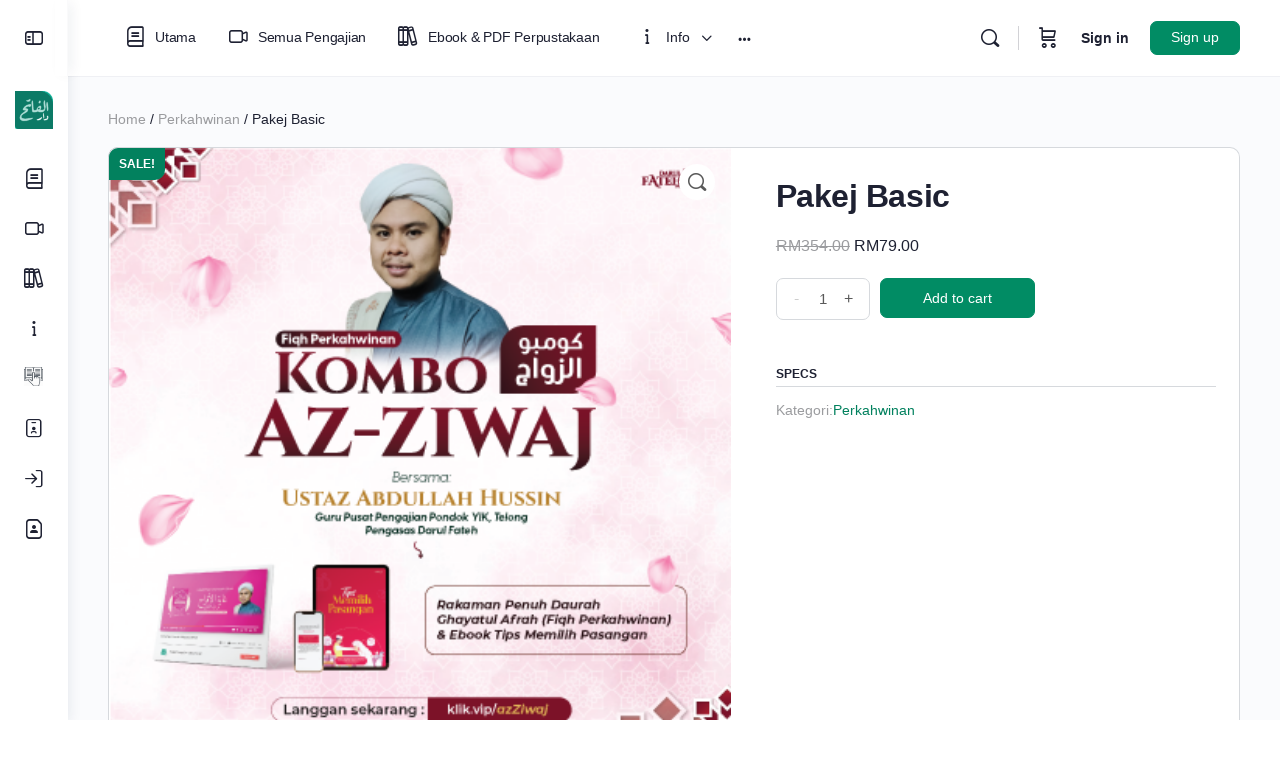

--- FILE ---
content_type: text/html; charset=UTF-8
request_url: https://darulfateh.com/product/pakej-basic/
body_size: 30556
content:
<!doctype html>
<html lang="en-US">
	<head>
		<meta charset="UTF-8">
		<link rel="profile" href="https://gmpg.org/xfn/11">
		<title>Pakej Basic &#8211; Darul Fateh</title>
<script type="text/html" id="tmpl-bb-link-preview">
<% if ( link_scrapping ) { %>
	<% if ( link_loading ) { %>
		<span class="bb-url-scrapper-loading bb-ajax-loader"><i class="bb-icon-l bb-icon-spinner animate-spin"></i>Loading preview...</span>
	<% } %>
	<% if ( link_success || link_error ) { %>
		<a title="Cancel Preview" href="#" id="bb-close-link-suggestion">Remove Preview</a>
		<div class="bb-link-preview-container">

			<% if ( link_images && link_images.length && link_success && ! link_error && '' !== link_image_index ) { %>
				<div id="bb-url-scrapper-img-holder">
					<div class="bb-link-preview-image">
						<div class="bb-link-preview-image-cover">
							<img src="<%= link_images[link_image_index] %>"/>
						</div>
						<div class="bb-link-preview-icons">
							<%
							if ( link_images.length > 1 ) { %>
								<a data-bp-tooltip-pos="up" data-bp-tooltip="Change image" href="#" class="icon-exchange toolbar-button bp-tooltip" id="icon-exchange"><i class="bb-icon-l bb-icon-exchange"></i></a>
							<% } %>
							<% if ( link_images.length ) { %>
								<a data-bp-tooltip-pos="up" data-bp-tooltip="Remove image" href="#" class="icon-image-slash toolbar-button bp-tooltip" id="bb-link-preview-remove-image"><i class="bb-icon-l bb-icon-image-slash"></i></a>
							<% } %>
							<a data-bp-tooltip-pos="up" data-bp-tooltip="Confirm" class="toolbar-button bp-tooltip" href="#" id="bb-link-preview-select-image">
								<i class="bb-icon-check bb-icon-l"></i>
							</a>
						</div>
					</div>
					<% if ( link_images.length > 1 ) { %>
						<div class="bb-url-thumb-nav">
							<button type="button" id="bb-url-prevPicButton"><span class="bb-icon-l bb-icon-angle-left"></span></button>
							<button type="button" id="bb-url-nextPicButton"><span class="bb-icon-l bb-icon-angle-right"></span></button>
							<div id="bb-url-scrapper-img-count">
								Image <%= link_image_index + 1 %>&nbsp;of&nbsp;<%= link_images.length %>
							</div>
						</div>
					<% } %>
				</div>
			<% } %>

			<% if ( link_success && ! link_error && link_url ) { %>
				<div class="bb-link-preview-info">
					<% var a = document.createElement('a');
						a.href = link_url;
						var hostname = a.hostname;
						var domainName = hostname.replace('www.', '' );
					%>

					<% if ( 'undefined' !== typeof link_title && link_title.trim() && link_description ) { %>
						<p class="bb-link-preview-link-name"><%= domainName %></p>
					<% } %>

					<% if ( link_success && ! link_error ) { %>
						<p class="bb-link-preview-title"><%= link_title %></p>
					<% } %>

					<% if ( link_success && ! link_error ) { %>
						<div class="bb-link-preview-excerpt"><p><%= link_description %></p></div>
					<% } %>
				</div>
			<% } %>
			<% if ( link_error && ! link_success ) { %>
				<div id="bb-url-error" class="bb-url-error"><%= link_error_msg %></div>
			<% } %>
		</div>
	<% } %>
<% } %>
</script>
<script type="text/html" id="tmpl-profile-card-popup">
	<div id="profile-card" class="bb-profile-card bb-popup-card" data-bp-item-id="" data-bp-item-component="members">

		<div class="skeleton-card">
			<div class="skeleton-card-body">
				<div class="skeleton-card-avatar bb-loading-bg"></div>
				<div class="skeleton-card-entity">
					<div class="skeleton-card-type bb-loading-bg"></div>
					<div class="skeleton-card-heading bb-loading-bg"></div>
					<div class="skeleton-card-meta bb-loading-bg"></div>
				</div>
			</div>
						<div class="skeleton-card-footer skeleton-footer-plain">
				<div class="skeleton-card-button bb-loading-bg"></div>
				<div class="skeleton-card-button bb-loading-bg"></div>
				<div class="skeleton-card-button bb-loading-bg"></div>
			</div>
		</div>

		<div class="bb-card-content">
			<div class="bb-card-body">
				<div class="bb-card-avatar">
					<span class="card-profile-status"></span>
					<img src="" alt="">
				</div>
				<div class="bb-card-entity">
					<div class="bb-card-profile-type"></div>
					<h4 class="bb-card-heading"></h4>
					<div class="bb-card-meta">
						<span class="card-meta-item card-meta-joined">Joined <span></span></span>
						<span class="card-meta-item card-meta-last-active"></span>
											</div>
				</div>
			</div>
			<div class="bb-card-footer">
								<div class="bb-card-action bb-card-action-outline">
					<a href="" class="card-button card-button-profile">View Profile</a>
				</div>
			</div>
		</div>

	</div>
</script>
<meta name='robots' content='max-image-preview:large' />
	<style>img:is([sizes="auto" i], [sizes^="auto," i]) { contain-intrinsic-size: 3000px 1500px }</style>
	<script type='application/javascript'  id='pys-version-script'>console.log('PixelYourSite Free version 11.1.3');</script>
<link rel='dns-prefetch' href='//www.googletagmanager.com' />
<link rel="alternate" type="application/rss+xml" title="Darul Fateh &raquo; Feed" href="https://darulfateh.com/feed/" />
<link rel="alternate" type="application/rss+xml" title="Darul Fateh &raquo; Comments Feed" href="https://darulfateh.com/comments/feed/" />
<link rel="alternate" type="application/rss+xml" title="Darul Fateh &raquo; Pakej Basic Comments Feed" href="https://darulfateh.com/product/pakej-basic/feed/" />
<script type="text/javascript">
/* <![CDATA[ */
window._wpemojiSettings = {"baseUrl":"https:\/\/s.w.org\/images\/core\/emoji\/16.0.1\/72x72\/","ext":".png","svgUrl":"https:\/\/s.w.org\/images\/core\/emoji\/16.0.1\/svg\/","svgExt":".svg","source":{"concatemoji":"https:\/\/darulfateh.com\/wp-includes\/js\/wp-emoji-release.min.js?ver=6.8.2"}};
/*! This file is auto-generated */
!function(s,n){var o,i,e;function c(e){try{var t={supportTests:e,timestamp:(new Date).valueOf()};sessionStorage.setItem(o,JSON.stringify(t))}catch(e){}}function p(e,t,n){e.clearRect(0,0,e.canvas.width,e.canvas.height),e.fillText(t,0,0);var t=new Uint32Array(e.getImageData(0,0,e.canvas.width,e.canvas.height).data),a=(e.clearRect(0,0,e.canvas.width,e.canvas.height),e.fillText(n,0,0),new Uint32Array(e.getImageData(0,0,e.canvas.width,e.canvas.height).data));return t.every(function(e,t){return e===a[t]})}function u(e,t){e.clearRect(0,0,e.canvas.width,e.canvas.height),e.fillText(t,0,0);for(var n=e.getImageData(16,16,1,1),a=0;a<n.data.length;a++)if(0!==n.data[a])return!1;return!0}function f(e,t,n,a){switch(t){case"flag":return n(e,"\ud83c\udff3\ufe0f\u200d\u26a7\ufe0f","\ud83c\udff3\ufe0f\u200b\u26a7\ufe0f")?!1:!n(e,"\ud83c\udde8\ud83c\uddf6","\ud83c\udde8\u200b\ud83c\uddf6")&&!n(e,"\ud83c\udff4\udb40\udc67\udb40\udc62\udb40\udc65\udb40\udc6e\udb40\udc67\udb40\udc7f","\ud83c\udff4\u200b\udb40\udc67\u200b\udb40\udc62\u200b\udb40\udc65\u200b\udb40\udc6e\u200b\udb40\udc67\u200b\udb40\udc7f");case"emoji":return!a(e,"\ud83e\udedf")}return!1}function g(e,t,n,a){var r="undefined"!=typeof WorkerGlobalScope&&self instanceof WorkerGlobalScope?new OffscreenCanvas(300,150):s.createElement("canvas"),o=r.getContext("2d",{willReadFrequently:!0}),i=(o.textBaseline="top",o.font="600 32px Arial",{});return e.forEach(function(e){i[e]=t(o,e,n,a)}),i}function t(e){var t=s.createElement("script");t.src=e,t.defer=!0,s.head.appendChild(t)}"undefined"!=typeof Promise&&(o="wpEmojiSettingsSupports",i=["flag","emoji"],n.supports={everything:!0,everythingExceptFlag:!0},e=new Promise(function(e){s.addEventListener("DOMContentLoaded",e,{once:!0})}),new Promise(function(t){var n=function(){try{var e=JSON.parse(sessionStorage.getItem(o));if("object"==typeof e&&"number"==typeof e.timestamp&&(new Date).valueOf()<e.timestamp+604800&&"object"==typeof e.supportTests)return e.supportTests}catch(e){}return null}();if(!n){if("undefined"!=typeof Worker&&"undefined"!=typeof OffscreenCanvas&&"undefined"!=typeof URL&&URL.createObjectURL&&"undefined"!=typeof Blob)try{var e="postMessage("+g.toString()+"("+[JSON.stringify(i),f.toString(),p.toString(),u.toString()].join(",")+"));",a=new Blob([e],{type:"text/javascript"}),r=new Worker(URL.createObjectURL(a),{name:"wpTestEmojiSupports"});return void(r.onmessage=function(e){c(n=e.data),r.terminate(),t(n)})}catch(e){}c(n=g(i,f,p,u))}t(n)}).then(function(e){for(var t in e)n.supports[t]=e[t],n.supports.everything=n.supports.everything&&n.supports[t],"flag"!==t&&(n.supports.everythingExceptFlag=n.supports.everythingExceptFlag&&n.supports[t]);n.supports.everythingExceptFlag=n.supports.everythingExceptFlag&&!n.supports.flag,n.DOMReady=!1,n.readyCallback=function(){n.DOMReady=!0}}).then(function(){return e}).then(function(){var e;n.supports.everything||(n.readyCallback(),(e=n.source||{}).concatemoji?t(e.concatemoji):e.wpemoji&&e.twemoji&&(t(e.twemoji),t(e.wpemoji)))}))}((window,document),window._wpemojiSettings);
/* ]]> */
</script>

<link rel='stylesheet' id='wc-blocks-integration-css' href='https://darulfateh.com/wp-content/plugins/woocommerce-subscriptions/vendor/woocommerce/subscriptions-core/build/index.css?ver=7.4.3' type='text/css' media='all' />
<link rel='stylesheet' id='bp-nouveau-icons-map-css' href='https://darulfateh.com/wp-content/plugins/buddyboss-platform/bp-templates/bp-nouveau/icons/css/icons-map.min.css?ver=2.14.4' type='text/css' media='all' />
<link rel='stylesheet' id='bp-nouveau-bb-icons-css' href='https://darulfateh.com/wp-content/plugins/buddyboss-platform/bp-templates/bp-nouveau/icons/css/bb-icons.min.css?ver=1.0.8' type='text/css' media='all' />
<link rel='stylesheet' id='dashicons-css' href='https://darulfateh.com/wp-includes/css/dashicons.min.css?ver=6.8.2' type='text/css' media='all' />
<link rel='stylesheet' id='bp-nouveau-css' href='https://darulfateh.com/wp-content/plugins/buddyboss-platform/bp-templates/bp-nouveau/css/buddypress.min.css?ver=2.14.4' type='text/css' media='all' />
<style id='bp-nouveau-inline-css' type='text/css'>
.list-wrap .bs-group-cover a:before{ background:unset; }
</style>
<link rel='stylesheet' id='buddyboss_legacy-css' href='https://darulfateh.com/wp-content/themes/buddyboss-theme/inc/plugins/buddyboss-menu-icons/vendor/kucrut/icon-picker/css/types/buddyboss_legacy.css?ver=1.0' type='text/css' media='all' />
<link rel='stylesheet' id='wp-block-library-css' href='https://darulfateh.com/wp-includes/css/dist/block-library/style.min.css?ver=6.8.2' type='text/css' media='all' />
<style id='classic-theme-styles-inline-css' type='text/css'>
/*! This file is auto-generated */
.wp-block-button__link{color:#fff;background-color:#32373c;border-radius:9999px;box-shadow:none;text-decoration:none;padding:calc(.667em + 2px) calc(1.333em + 2px);font-size:1.125em}.wp-block-file__button{background:#32373c;color:#fff;text-decoration:none}
</style>
<style id='presto-player-popup-trigger-style-inline-css' type='text/css'>
:where(.wp-block-presto-player-popup-trigger) {
  /* reduce specificity */
  display: grid;
  gap: 1rem;
  cursor: pointer;
}

/* Play icon overlay for popup image trigger variation */
:where(.presto-popup-image-trigger) {
  position: relative;
  cursor: pointer;
}

:where(.presto-popup-image-trigger)::before {
  content: "";
  position: absolute;
  top: 50%;
  left: 50%;
  transform: translate(-50%, -50%);
  width: 48px;
  height: 48px;
  background-image: url("/wp-content/plugins/presto-player/src/admin/blocks/blocks/popup-trigger/../../../../../img/play-button.svg");
  background-size: contain;
  background-repeat: no-repeat;
  background-position: center;
  z-index: 10;
  pointer-events: none;
}

:where(.presto-popup-image-trigger img) {
  display: block;
  width: 100%;
  height: auto;
  filter: brightness(0.5);
}
</style>
<style id='presto-player-popup-media-style-inline-css' type='text/css'>
.wp-block-presto-player-popup.is-selected .wp-block-presto-player-popup-media {
  display: initial;
}

.wp-block-presto-player-popup.has-child-selected .wp-block-presto-player-popup-media {
  display: initial;
}

.presto-popup__overlay {
  position: fixed;
  top: 0;
  left: 0;
  z-index: 100000;
  overflow: hidden;
  width: 100%;
  height: 100vh;
  box-sizing: border-box;
  padding: 0 5%;
  visibility: hidden;
  opacity: 0;
  display: flex;
  align-items: center;
  justify-content: center;
  transition:
    opacity 0.2s ease,
    visibility 0.2s ease;

  --presto-popup-media-width: 1280px;
  --presto-popup-background-color: rgba(0, 0, 0, 0.917);
}

.presto-popup--active {
  visibility: visible;
  opacity: 1;
}

.presto-popup--active .presto-popup__content {
  transform: scale(1);
}

.presto-popup__content {
  position: relative;
  z-index: 9999999999;
  width: 100%;
  max-width: var(--presto-popup-media-width);
  transform: scale(0.9);
  transition: transform 0.2s ease;
}

.presto-popup__close-button {
  position: absolute;
  top: calc(env(safe-area-inset-top) + 16px);
  right: calc(env(safe-area-inset-right) + 16px);
  padding: 0;
  cursor: pointer;
  z-index: 5000000;
  min-width: 24px;
  min-height: 24px;
  width: 24px;
  height: 24px;
  display: flex;
  align-items: center;
  justify-content: center;
  border: none;
  background: none;
  box-shadow: none;
  transition: opacity 0.2s ease;
}

.presto-popup__close-button:hover,
.presto-popup__close-button:focus {
  opacity: 0.8;
  background: none;
  border: none;
}

.presto-popup__close-button:not(:hover):not(:active):not(.has-background) {
  background: none;
  border: none;
}

.presto-popup__close-button svg {
  width: 24px;
  height: 24px;
  fill: white;
}

.presto-popup__scrim {
  width: 100%;
  height: 100%;
  position: absolute;
  z-index: 2000000;
  background-color: var(--presto-popup-background-color, rgb(255, 255, 255));
}

.presto-popup__speak {
  position: absolute;
  width: 1px;
  height: 1px;
  padding: 0;
  margin: -1px;
  overflow: hidden;
  clip: rect(0, 0, 0, 0);
  white-space: nowrap;
  border: 0;
}
</style>
<link rel='stylesheet' id='wc-memberships-blocks-css' href='https://darulfateh.com/wp-content/plugins/woocommerce-memberships/assets/css/blocks/wc-memberships-blocks.min.css?ver=1.26.8' type='text/css' media='all' />
<link rel='stylesheet' id='bb_theme_block-buddypanel-style-css-css' href='https://darulfateh.com/wp-content/themes/buddyboss-theme/blocks/buddypanel/build/style-buddypanel.css?ver=a43481f57c3cc73f6cce06223a569c14' type='text/css' media='all' />
<link rel='stylesheet' id='mediaelement-css' href='https://darulfateh.com/wp-includes/js/mediaelement/mediaelementplayer-legacy.min.css?ver=4.2.17' type='text/css' media='all' />
<link rel='stylesheet' id='wp-mediaelement-css' href='https://darulfateh.com/wp-includes/js/mediaelement/wp-mediaelement.min.css?ver=6.8.2' type='text/css' media='all' />
<style id='jetpack-sharing-buttons-style-inline-css' type='text/css'>
.jetpack-sharing-buttons__services-list{display:flex;flex-direction:row;flex-wrap:wrap;gap:0;list-style-type:none;margin:5px;padding:0}.jetpack-sharing-buttons__services-list.has-small-icon-size{font-size:12px}.jetpack-sharing-buttons__services-list.has-normal-icon-size{font-size:16px}.jetpack-sharing-buttons__services-list.has-large-icon-size{font-size:24px}.jetpack-sharing-buttons__services-list.has-huge-icon-size{font-size:36px}@media print{.jetpack-sharing-buttons__services-list{display:none!important}}.editor-styles-wrapper .wp-block-jetpack-sharing-buttons{gap:0;padding-inline-start:0}ul.jetpack-sharing-buttons__services-list.has-background{padding:1.25em 2.375em}
</style>
<link rel='stylesheet' id='jet-engine-frontend-css' href='https://darulfateh.com/wp-content/plugins/jet-engine/assets/css/frontend.css?ver=3.8.1.2' type='text/css' media='all' />
<style id='global-styles-inline-css' type='text/css'>
:root{--wp--preset--aspect-ratio--square: 1;--wp--preset--aspect-ratio--4-3: 4/3;--wp--preset--aspect-ratio--3-4: 3/4;--wp--preset--aspect-ratio--3-2: 3/2;--wp--preset--aspect-ratio--2-3: 2/3;--wp--preset--aspect-ratio--16-9: 16/9;--wp--preset--aspect-ratio--9-16: 9/16;--wp--preset--color--black: #000000;--wp--preset--color--cyan-bluish-gray: #abb8c3;--wp--preset--color--white: #ffffff;--wp--preset--color--pale-pink: #f78da7;--wp--preset--color--vivid-red: #cf2e2e;--wp--preset--color--luminous-vivid-orange: #ff6900;--wp--preset--color--luminous-vivid-amber: #fcb900;--wp--preset--color--light-green-cyan: #7bdcb5;--wp--preset--color--vivid-green-cyan: #00d084;--wp--preset--color--pale-cyan-blue: #8ed1fc;--wp--preset--color--vivid-cyan-blue: #0693e3;--wp--preset--color--vivid-purple: #9b51e0;--wp--preset--gradient--vivid-cyan-blue-to-vivid-purple: linear-gradient(135deg,rgba(6,147,227,1) 0%,rgb(155,81,224) 100%);--wp--preset--gradient--light-green-cyan-to-vivid-green-cyan: linear-gradient(135deg,rgb(122,220,180) 0%,rgb(0,208,130) 100%);--wp--preset--gradient--luminous-vivid-amber-to-luminous-vivid-orange: linear-gradient(135deg,rgba(252,185,0,1) 0%,rgba(255,105,0,1) 100%);--wp--preset--gradient--luminous-vivid-orange-to-vivid-red: linear-gradient(135deg,rgba(255,105,0,1) 0%,rgb(207,46,46) 100%);--wp--preset--gradient--very-light-gray-to-cyan-bluish-gray: linear-gradient(135deg,rgb(238,238,238) 0%,rgb(169,184,195) 100%);--wp--preset--gradient--cool-to-warm-spectrum: linear-gradient(135deg,rgb(74,234,220) 0%,rgb(151,120,209) 20%,rgb(207,42,186) 40%,rgb(238,44,130) 60%,rgb(251,105,98) 80%,rgb(254,248,76) 100%);--wp--preset--gradient--blush-light-purple: linear-gradient(135deg,rgb(255,206,236) 0%,rgb(152,150,240) 100%);--wp--preset--gradient--blush-bordeaux: linear-gradient(135deg,rgb(254,205,165) 0%,rgb(254,45,45) 50%,rgb(107,0,62) 100%);--wp--preset--gradient--luminous-dusk: linear-gradient(135deg,rgb(255,203,112) 0%,rgb(199,81,192) 50%,rgb(65,88,208) 100%);--wp--preset--gradient--pale-ocean: linear-gradient(135deg,rgb(255,245,203) 0%,rgb(182,227,212) 50%,rgb(51,167,181) 100%);--wp--preset--gradient--electric-grass: linear-gradient(135deg,rgb(202,248,128) 0%,rgb(113,206,126) 100%);--wp--preset--gradient--midnight: linear-gradient(135deg,rgb(2,3,129) 0%,rgb(40,116,252) 100%);--wp--preset--font-size--small: 13px;--wp--preset--font-size--medium: 20px;--wp--preset--font-size--large: 36px;--wp--preset--font-size--x-large: 42px;--wp--preset--spacing--20: 0.44rem;--wp--preset--spacing--30: 0.67rem;--wp--preset--spacing--40: 1rem;--wp--preset--spacing--50: 1.5rem;--wp--preset--spacing--60: 2.25rem;--wp--preset--spacing--70: 3.38rem;--wp--preset--spacing--80: 5.06rem;--wp--preset--shadow--natural: 6px 6px 9px rgba(0, 0, 0, 0.2);--wp--preset--shadow--deep: 12px 12px 50px rgba(0, 0, 0, 0.4);--wp--preset--shadow--sharp: 6px 6px 0px rgba(0, 0, 0, 0.2);--wp--preset--shadow--outlined: 6px 6px 0px -3px rgba(255, 255, 255, 1), 6px 6px rgba(0, 0, 0, 1);--wp--preset--shadow--crisp: 6px 6px 0px rgba(0, 0, 0, 1);}:root :where(.is-layout-flow) > :first-child{margin-block-start: 0;}:root :where(.is-layout-flow) > :last-child{margin-block-end: 0;}:root :where(.is-layout-flow) > *{margin-block-start: 24px;margin-block-end: 0;}:root :where(.is-layout-constrained) > :first-child{margin-block-start: 0;}:root :where(.is-layout-constrained) > :last-child{margin-block-end: 0;}:root :where(.is-layout-constrained) > *{margin-block-start: 24px;margin-block-end: 0;}:root :where(.is-layout-flex){gap: 24px;}:root :where(.is-layout-grid){gap: 24px;}body .is-layout-flex{display: flex;}.is-layout-flex{flex-wrap: wrap;align-items: center;}.is-layout-flex > :is(*, div){margin: 0;}body .is-layout-grid{display: grid;}.is-layout-grid > :is(*, div){margin: 0;}.has-black-color{color: var(--wp--preset--color--black) !important;}.has-cyan-bluish-gray-color{color: var(--wp--preset--color--cyan-bluish-gray) !important;}.has-white-color{color: var(--wp--preset--color--white) !important;}.has-pale-pink-color{color: var(--wp--preset--color--pale-pink) !important;}.has-vivid-red-color{color: var(--wp--preset--color--vivid-red) !important;}.has-luminous-vivid-orange-color{color: var(--wp--preset--color--luminous-vivid-orange) !important;}.has-luminous-vivid-amber-color{color: var(--wp--preset--color--luminous-vivid-amber) !important;}.has-light-green-cyan-color{color: var(--wp--preset--color--light-green-cyan) !important;}.has-vivid-green-cyan-color{color: var(--wp--preset--color--vivid-green-cyan) !important;}.has-pale-cyan-blue-color{color: var(--wp--preset--color--pale-cyan-blue) !important;}.has-vivid-cyan-blue-color{color: var(--wp--preset--color--vivid-cyan-blue) !important;}.has-vivid-purple-color{color: var(--wp--preset--color--vivid-purple) !important;}.has-black-background-color{background-color: var(--wp--preset--color--black) !important;}.has-cyan-bluish-gray-background-color{background-color: var(--wp--preset--color--cyan-bluish-gray) !important;}.has-white-background-color{background-color: var(--wp--preset--color--white) !important;}.has-pale-pink-background-color{background-color: var(--wp--preset--color--pale-pink) !important;}.has-vivid-red-background-color{background-color: var(--wp--preset--color--vivid-red) !important;}.has-luminous-vivid-orange-background-color{background-color: var(--wp--preset--color--luminous-vivid-orange) !important;}.has-luminous-vivid-amber-background-color{background-color: var(--wp--preset--color--luminous-vivid-amber) !important;}.has-light-green-cyan-background-color{background-color: var(--wp--preset--color--light-green-cyan) !important;}.has-vivid-green-cyan-background-color{background-color: var(--wp--preset--color--vivid-green-cyan) !important;}.has-pale-cyan-blue-background-color{background-color: var(--wp--preset--color--pale-cyan-blue) !important;}.has-vivid-cyan-blue-background-color{background-color: var(--wp--preset--color--vivid-cyan-blue) !important;}.has-vivid-purple-background-color{background-color: var(--wp--preset--color--vivid-purple) !important;}.has-black-border-color{border-color: var(--wp--preset--color--black) !important;}.has-cyan-bluish-gray-border-color{border-color: var(--wp--preset--color--cyan-bluish-gray) !important;}.has-white-border-color{border-color: var(--wp--preset--color--white) !important;}.has-pale-pink-border-color{border-color: var(--wp--preset--color--pale-pink) !important;}.has-vivid-red-border-color{border-color: var(--wp--preset--color--vivid-red) !important;}.has-luminous-vivid-orange-border-color{border-color: var(--wp--preset--color--luminous-vivid-orange) !important;}.has-luminous-vivid-amber-border-color{border-color: var(--wp--preset--color--luminous-vivid-amber) !important;}.has-light-green-cyan-border-color{border-color: var(--wp--preset--color--light-green-cyan) !important;}.has-vivid-green-cyan-border-color{border-color: var(--wp--preset--color--vivid-green-cyan) !important;}.has-pale-cyan-blue-border-color{border-color: var(--wp--preset--color--pale-cyan-blue) !important;}.has-vivid-cyan-blue-border-color{border-color: var(--wp--preset--color--vivid-cyan-blue) !important;}.has-vivid-purple-border-color{border-color: var(--wp--preset--color--vivid-purple) !important;}.has-vivid-cyan-blue-to-vivid-purple-gradient-background{background: var(--wp--preset--gradient--vivid-cyan-blue-to-vivid-purple) !important;}.has-light-green-cyan-to-vivid-green-cyan-gradient-background{background: var(--wp--preset--gradient--light-green-cyan-to-vivid-green-cyan) !important;}.has-luminous-vivid-amber-to-luminous-vivid-orange-gradient-background{background: var(--wp--preset--gradient--luminous-vivid-amber-to-luminous-vivid-orange) !important;}.has-luminous-vivid-orange-to-vivid-red-gradient-background{background: var(--wp--preset--gradient--luminous-vivid-orange-to-vivid-red) !important;}.has-very-light-gray-to-cyan-bluish-gray-gradient-background{background: var(--wp--preset--gradient--very-light-gray-to-cyan-bluish-gray) !important;}.has-cool-to-warm-spectrum-gradient-background{background: var(--wp--preset--gradient--cool-to-warm-spectrum) !important;}.has-blush-light-purple-gradient-background{background: var(--wp--preset--gradient--blush-light-purple) !important;}.has-blush-bordeaux-gradient-background{background: var(--wp--preset--gradient--blush-bordeaux) !important;}.has-luminous-dusk-gradient-background{background: var(--wp--preset--gradient--luminous-dusk) !important;}.has-pale-ocean-gradient-background{background: var(--wp--preset--gradient--pale-ocean) !important;}.has-electric-grass-gradient-background{background: var(--wp--preset--gradient--electric-grass) !important;}.has-midnight-gradient-background{background: var(--wp--preset--gradient--midnight) !important;}.has-small-font-size{font-size: var(--wp--preset--font-size--small) !important;}.has-medium-font-size{font-size: var(--wp--preset--font-size--medium) !important;}.has-large-font-size{font-size: var(--wp--preset--font-size--large) !important;}.has-x-large-font-size{font-size: var(--wp--preset--font-size--x-large) !important;}
:root :where(.wp-block-pullquote){font-size: 1.5em;line-height: 1.6;}
</style>
<link rel='stylesheet' id='bb-pro-enqueue-scripts-css' href='https://darulfateh.com/wp-content/plugins/buddyboss-platform-pro/assets/css/index.min.css?ver=2.6.60' type='text/css' media='all' />
<link rel='stylesheet' id='bb-access-control-css' href='https://darulfateh.com/wp-content/plugins/buddyboss-platform-pro/includes/access-control/assets/css/bb-access-control.min.css?ver=2.6.60' type='text/css' media='all' />
<link rel='stylesheet' id='bb-meprlms-frontend-css' href='https://darulfateh.com/wp-content/plugins/buddyboss-platform-pro/includes/integrations/meprlms/assets/css/meprlms-frontend.min.css?ver=2.14.4' type='text/css' media='all' />
<link rel='stylesheet' id='bp-select2-css' href='https://darulfateh.com/wp-content/plugins/buddyboss-platform/bp-core/css/vendor/select2.min.css?ver=2.14.4' type='text/css' media='all' />
<link rel='stylesheet' id='bb-meprlms-admin-css' href='https://darulfateh.com/wp-content/plugins/buddyboss-platform-pro/includes/integrations/meprlms/assets/css/bb-meprlms-admin.min.css?ver=2.14.4' type='text/css' media='all' />
<link rel='stylesheet' id='bb-tutorlms-admin-css' href='https://darulfateh.com/wp-content/plugins/buddyboss-platform-pro/includes/integrations/tutorlms/assets/css/bb-tutorlms-admin.min.css?ver=2.14.4' type='text/css' media='all' />
<link rel='stylesheet' id='webui-popover-css' href='https://darulfateh.com/wp-content/plugins/lifterlms/assets/vendor/webui-popover/jquery.webui-popover.min.css?ver=1.2.15' type='text/css' media='all' />
<link rel='stylesheet' id='lifterlms-styles-css' href='https://darulfateh.com/wp-content/plugins/lifterlms/assets/css/lifterlms.min.css?ver=9.1.0' type='text/css' media='all' />
<link rel='stylesheet' id='photoswipe-css' href='https://darulfateh.com/wp-content/plugins/woocommerce/assets/css/photoswipe/photoswipe.min.css?ver=10.3.5' type='text/css' media='all' />
<link rel='stylesheet' id='photoswipe-default-skin-css' href='https://darulfateh.com/wp-content/plugins/woocommerce/assets/css/photoswipe/default-skin/default-skin.min.css?ver=10.3.5' type='text/css' media='all' />
<link rel='stylesheet' id='woocommerce-layout-css' href='https://darulfateh.com/wp-content/plugins/woocommerce/assets/css/woocommerce-layout.css?ver=10.3.5' type='text/css' media='all' />
<style id='woocommerce-layout-inline-css' type='text/css'>

	.infinite-scroll .woocommerce-pagination {
		display: none;
	}
</style>
<link rel='stylesheet' id='woocommerce-smallscreen-css' href='https://darulfateh.com/wp-content/plugins/woocommerce/assets/css/woocommerce-smallscreen.css?ver=10.3.5' type='text/css' media='only screen and (max-width: 768px)' />
<link rel='stylesheet' id='woocommerce-general-css' href='https://darulfateh.com/wp-content/plugins/woocommerce/assets/css/woocommerce.css?ver=10.3.5' type='text/css' media='all' />
<style id='woocommerce-inline-inline-css' type='text/css'>
.woocommerce form .form-row .required { visibility: visible; }
</style>
<link rel='stylesheet' id='brands-styles-css' href='https://darulfateh.com/wp-content/plugins/woocommerce/assets/css/brands.css?ver=10.3.5' type='text/css' media='all' />
<link rel='stylesheet' id='wc-memberships-frontend-css' href='https://darulfateh.com/wp-content/plugins/woocommerce-memberships/assets/css/frontend/wc-memberships-frontend.min.css?ver=1.26.8' type='text/css' media='all' />
<link rel='stylesheet' id='redux-extendify-styles-css' href='https://darulfateh.com/wp-content/themes/buddyboss-theme/inc/admin/framework/redux-core/assets/css/extendify-utilities.css?ver=4.4.11' type='text/css' media='all' />
<link rel='stylesheet' id='buddyboss-theme-fonts-css' href='https://darulfateh.com/wp-content/themes/buddyboss-theme/assets/fonts/fonts.css?ver=2.7.70' type='text/css' media='all' />
<link rel='stylesheet' id='wc_pv_intl-phones-lib-css-css' href='https://darulfateh.com/wp-content/plugins/woo-phone-validator/assets/vendor/css/intlTelInput.min.css?ver=6.8.2' type='text/css' media='all' />
<link rel='stylesheet' id='wc_pv_css-style-css' href='https://darulfateh.com/wp-content/plugins/woo-phone-validator/assets/css/frontend.min.css?ver=1.3.0' type='text/css' media='all' />
<link rel='stylesheet' id='bp-zoom-css' href='https://darulfateh.com/wp-content/plugins/buddyboss-platform-pro/includes/integrations/zoom/assets/css/bp-zoom.min.css?ver=2.6.60' type='text/css' media='all' />
<link rel='stylesheet' id='buddyboss-theme-magnific-popup-css-css' href='https://darulfateh.com/wp-content/themes/buddyboss-theme/assets/css/vendors/magnific-popup.min.css?ver=2.7.70' type='text/css' media='all' />
<link rel='stylesheet' id='buddyboss-theme-select2-css-css' href='https://darulfateh.com/wp-content/themes/buddyboss-theme/assets/css/vendors/select2.min.css?ver=2.7.70' type='text/css' media='all' />
<link rel='stylesheet' id='buddyboss-theme-css-css' href='https://darulfateh.com/wp-content/themes/buddyboss-theme/assets/css/theme.min.css?ver=2.7.70' type='text/css' media='all' />
<link rel='stylesheet' id='buddyboss-theme-template-css' href='https://darulfateh.com/wp-content/themes/buddyboss-theme/assets/css/template-v2.min.css?ver=2.7.70' type='text/css' media='all' />
<link rel='stylesheet' id='buddyboss-theme-buddypress-css' href='https://darulfateh.com/wp-content/themes/buddyboss-theme/assets/css/buddypress.min.css?ver=2.7.70' type='text/css' media='all' />
<link rel='stylesheet' id='buddyboss-theme-woocommerce-css' href='https://darulfateh.com/wp-content/themes/buddyboss-theme/assets/css/woocommerce.min.css?ver=2.7.70' type='text/css' media='all' />
<link rel='stylesheet' id='buddyboss-theme-elementor-css' href='https://darulfateh.com/wp-content/themes/buddyboss-theme/assets/css/elementor.min.css?ver=2.7.70' type='text/css' media='all' />
<link rel='stylesheet' id='buddyboss-theme-lifterlms-css' href='https://darulfateh.com/wp-content/themes/buddyboss-theme/assets/css/lifterlms.min.css?ver=2.7.70' type='text/css' media='all' />
<style id='posts-table-pro-head-inline-css' type='text/css'>
table.posts-data-table { visibility: hidden; }
</style>
<script type="text/javascript">
            window._bbssoDOMReady = function (callback) {
                if ( document.readyState === "complete" || document.readyState === "interactive" ) {
                    callback();
                } else {
                    document.addEventListener( "DOMContentLoaded", callback );
                }
            };
            </script><!--n2css--><!--n2js--><script type="text/javascript" id="jquery-core-js-extra">
/* <![CDATA[ */
var pysFacebookRest = {"restApiUrl":"https:\/\/darulfateh.com\/wp-json\/pys-facebook\/v1\/event","debug":""};
/* ]]> */
</script>
<script type="text/javascript" src="https://darulfateh.com/wp-includes/js/jquery/jquery.min.js?ver=3.7.1" id="jquery-core-js"></script>
<script type="text/javascript" src="https://darulfateh.com/wp-includes/js/jquery/jquery-migrate.min.js?ver=3.4.1" id="jquery-migrate-js"></script>
<script type="text/javascript" id="wfco-utm-tracking-js-extra">
/* <![CDATA[ */
var wffnUtm = {"utc_offset":"480","site_url":"https:\/\/darulfateh.com","genericParamEvents":"{\"user_roles\":\"guest\",\"plugin\":\"Funnel Builder\"}","cookieKeys":["flt","timezone","is_mobile","browser","fbclid","gclid","referrer","fl_url","utm_source","utm_medium","utm_campaign","utm_term","utm_content"],"excludeDomain":["paypal.com","klarna.com","quickpay.net"]};
/* ]]> */
</script>
<script type="text/javascript" src="https://darulfateh.com/wp-content/plugins/wp-marketing-automations/woofunnels/assets/js/utm-tracker.min.js?ver=1.10.12.71" id="wfco-utm-tracking-js" defer="defer" data-wp-strategy="defer"></script>
<script type="text/javascript" id="bb-twemoji-js-extra">
/* <![CDATA[ */
var bbemojiSettings = {"baseUrl":"https:\/\/s.w.org\/images\/core\/emoji\/14.0.0\/72x72\/","ext":".png","svgUrl":"https:\/\/s.w.org\/images\/core\/emoji\/14.0.0\/svg\/","svgExt":".svg"};
/* ]]> */
</script>
<script type="text/javascript" src="https://darulfateh.com/wp-includes/js/twemoji.min.js?ver=2.14.4" id="bb-twemoji-js"></script>
<script type="text/javascript" src="https://darulfateh.com/wp-content/plugins/buddyboss-platform/bp-core/js/bb-emoji-loader.min.js?ver=2.14.4" id="bb-emoji-loader-js"></script>
<script type="text/javascript" id="bb-reaction-js-extra">
/* <![CDATA[ */
var bbReactionVars = {"ajax_url":"https:\/\/darulfateh.com\/wp-admin\/admin-ajax.php"};
/* ]]> */
</script>
<script type="text/javascript" src="https://darulfateh.com/wp-content/plugins/buddyboss-platform-pro/includes/reactions/assets/js/bb-reaction.min.js?ver=2.6.60" id="bb-reaction-js"></script>
<script type="text/javascript" src="https://darulfateh.com/wp-content/plugins/buddyboss-platform-pro/includes/integrations/meprlms/assets/js/bb-meprlms-frontend.min.js?ver=2.14.4" id="bb-meprlms-frontend-js"></script>
<script type="text/javascript" id="bp-select2-js-extra">
/* <![CDATA[ */
var bp_select2 = {"i18n":{"errorLoading":"The results could not be loaded.","inputTooLong":"Please delete %% character","inputTooShort":"Please enter %% or more characters","loadingMore":"Loading more results\u2026","maximumSelected":"You can only select %% item","noResults":"No results found","searching":"Searching\u2026","removeAllItems":"Remove all items","msginputTooShort":"Start typing to find members"}};
/* ]]> */
</script>
<script type="text/javascript" src="https://darulfateh.com/wp-content/plugins/buddyboss-platform/bp-core/js/vendor/select2.min.js?ver=2.14.4" id="bp-select2-js"></script>
<script type="text/javascript" id="bb-meprlms-admin-js-extra">
/* <![CDATA[ */
var bbMeprLMSVars = {"ajax_url":"https:\/\/darulfateh.com\/wp-admin\/admin-ajax.php","security":"2409f44bcf","select_course_placeholder":"Start typing a course name to associate with this group."};
/* ]]> */
</script>
<script type="text/javascript" src="https://darulfateh.com/wp-content/plugins/buddyboss-platform-pro/includes/integrations/meprlms/assets/js/bb-meprlms-admin.min.js?ver=2.14.4" id="bb-meprlms-admin-js"></script>
<script type="text/javascript" id="bb-tutorlms-admin-js-extra">
/* <![CDATA[ */
var bbTutorLMSVars = {"ajax_url":"https:\/\/darulfateh.com\/wp-admin\/admin-ajax.php","select_course_placeholder":"Start typing a course name to associate with this group."};
/* ]]> */
</script>
<script type="text/javascript" src="https://darulfateh.com/wp-content/plugins/buddyboss-platform-pro/includes/integrations/tutorlms/assets/js/bb-tutorlms-admin.min.js?ver=2.14.4" id="bb-tutorlms-admin-js"></script>
<script type="text/javascript" src="https://darulfateh.com/wp-content/plugins/buddyboss-platform/bp-core/js/widget-members.min.js?ver=2.14.4" id="bp-widget-members-js"></script>
<script type="text/javascript" src="https://darulfateh.com/wp-content/plugins/buddyboss-platform/bp-core/js/jquery-query.min.js?ver=2.14.4" id="bp-jquery-query-js"></script>
<script type="text/javascript" src="https://darulfateh.com/wp-content/plugins/buddyboss-platform/bp-core/js/vendor/jquery-cookie.min.js?ver=2.14.4" id="bp-jquery-cookie-js"></script>
<script type="text/javascript" src="https://darulfateh.com/wp-content/plugins/buddyboss-platform/bp-core/js/vendor/jquery-scroll-to.min.js?ver=2.14.4" id="bp-jquery-scroll-to-js"></script>
<script type="text/javascript" src="https://darulfateh.com/wp-content/plugins/woocommerce/assets/js/zoom/jquery.zoom.min.js?ver=1.7.21-wc.10.3.5" id="wc-zoom-js" defer="defer" data-wp-strategy="defer"></script>
<script type="text/javascript" src="https://darulfateh.com/wp-content/plugins/woocommerce/assets/js/flexslider/jquery.flexslider.min.js?ver=2.7.2-wc.10.3.5" id="wc-flexslider-js" defer="defer" data-wp-strategy="defer"></script>
<script type="text/javascript" src="https://darulfateh.com/wp-content/plugins/woocommerce/assets/js/photoswipe/photoswipe.min.js?ver=4.1.1-wc.10.3.5" id="wc-photoswipe-js" defer="defer" data-wp-strategy="defer"></script>
<script type="text/javascript" src="https://darulfateh.com/wp-content/plugins/woocommerce/assets/js/photoswipe/photoswipe-ui-default.min.js?ver=4.1.1-wc.10.3.5" id="wc-photoswipe-ui-default-js" defer="defer" data-wp-strategy="defer"></script>
<script type="text/javascript" id="wc-single-product-js-extra">
/* <![CDATA[ */
var wc_single_product_params = {"i18n_required_rating_text":"Please select a rating","i18n_rating_options":["1 of 5 stars","2 of 5 stars","3 of 5 stars","4 of 5 stars","5 of 5 stars"],"i18n_product_gallery_trigger_text":"View full-screen image gallery","review_rating_required":"yes","flexslider":{"rtl":false,"animation":"slide","smoothHeight":true,"directionNav":false,"controlNav":"thumbnails","slideshow":false,"animationSpeed":500,"animationLoop":false,"allowOneSlide":false},"zoom_enabled":"1","zoom_options":[],"photoswipe_enabled":"1","photoswipe_options":{"shareEl":false,"closeOnScroll":false,"history":false,"hideAnimationDuration":0,"showAnimationDuration":0},"flexslider_enabled":"1"};
/* ]]> */
</script>
<script type="text/javascript" src="https://darulfateh.com/wp-content/plugins/woocommerce/assets/js/frontend/single-product.min.js?ver=10.3.5" id="wc-single-product-js" defer="defer" data-wp-strategy="defer"></script>
<script type="text/javascript" src="https://darulfateh.com/wp-content/plugins/woocommerce/assets/js/jquery-blockui/jquery.blockUI.min.js?ver=2.7.0-wc.10.3.5" id="wc-jquery-blockui-js" defer="defer" data-wp-strategy="defer"></script>
<script type="text/javascript" src="https://darulfateh.com/wp-content/plugins/woocommerce/assets/js/js-cookie/js.cookie.min.js?ver=2.1.4-wc.10.3.5" id="wc-js-cookie-js" defer="defer" data-wp-strategy="defer"></script>
<script type="text/javascript" id="woocommerce-js-extra">
/* <![CDATA[ */
var woocommerce_params = {"ajax_url":"\/wp-admin\/admin-ajax.php","wc_ajax_url":"\/?wc-ajax=%%endpoint%%","i18n_password_show":"Show password","i18n_password_hide":"Hide password"};
/* ]]> */
</script>
<script type="text/javascript" src="https://darulfateh.com/wp-content/plugins/woocommerce/assets/js/frontend/woocommerce.min.js?ver=10.3.5" id="woocommerce-js" defer="defer" data-wp-strategy="defer"></script>
<script type="text/javascript" src="https://darulfateh.com/wp-content/plugins/pixelyoursite/dist/scripts/jquery.bind-first-0.2.3.min.js?ver=6.8.2" id="jquery-bind-first-js"></script>
<script type="text/javascript" src="https://darulfateh.com/wp-content/plugins/pixelyoursite/dist/scripts/js.cookie-2.1.3.min.js?ver=2.1.3" id="js-cookie-pys-js"></script>
<script type="text/javascript" src="https://darulfateh.com/wp-content/plugins/pixelyoursite/dist/scripts/tld.min.js?ver=2.3.1" id="js-tld-js"></script>
<script type="text/javascript" id="pys-js-extra">
/* <![CDATA[ */
var pysOptions = {"staticEvents":{"facebook":{"woo_view_content":[{"delay":0,"type":"static","name":"ViewContent","pixelIds":["562271184891191"],"eventID":"69e6adab-6493-41ce-ac70-c4f8d55dc14b","params":{"content_ids":["15461"],"content_type":"product","content_name":"Pakej Basic","category_name":"Perkahwinan","value":"79","currency":"MYR","contents":[{"id":"15461","quantity":1}],"product_price":"79","page_title":"Pakej Basic","post_type":"product","post_id":15461,"plugin":"PixelYourSite","user_role":"guest","event_url":"darulfateh.com\/product\/pakej-basic\/"},"e_id":"woo_view_content","ids":[],"hasTimeWindow":false,"timeWindow":0,"woo_order":"","edd_order":""}],"init_event":[{"delay":0,"type":"static","ajaxFire":false,"name":"PageView","pixelIds":["562271184891191"],"eventID":"f645b488-b3a4-4551-a09d-8b11928ed74d","params":{"page_title":"Pakej Basic","post_type":"product","post_id":15461,"plugin":"PixelYourSite","user_role":"guest","event_url":"darulfateh.com\/product\/pakej-basic\/"},"e_id":"init_event","ids":[],"hasTimeWindow":false,"timeWindow":0,"woo_order":"","edd_order":""}]}},"dynamicEvents":{"automatic_event_form":{"facebook":{"delay":0,"type":"dyn","name":"Form","pixelIds":["562271184891191"],"eventID":"1809f207-2138-4dd5-9c01-cbf126c4fadc","params":{"page_title":"Pakej Basic","post_type":"product","post_id":15461,"plugin":"PixelYourSite","user_role":"guest","event_url":"darulfateh.com\/product\/pakej-basic\/"},"e_id":"automatic_event_form","ids":[],"hasTimeWindow":false,"timeWindow":0,"woo_order":"","edd_order":""}},"automatic_event_download":{"facebook":{"delay":0,"type":"dyn","name":"Download","extensions":["","doc","exe","js","pdf","ppt","tgz","zip","xls"],"pixelIds":["562271184891191"],"eventID":"a7ccbdee-b584-48c8-851a-fb28f5ffb21b","params":{"page_title":"Pakej Basic","post_type":"product","post_id":15461,"plugin":"PixelYourSite","user_role":"guest","event_url":"darulfateh.com\/product\/pakej-basic\/"},"e_id":"automatic_event_download","ids":[],"hasTimeWindow":false,"timeWindow":0,"woo_order":"","edd_order":""}},"automatic_event_comment":{"facebook":{"delay":0,"type":"dyn","name":"Comment","pixelIds":["562271184891191"],"eventID":"4671193e-df67-430d-a543-523667ad4ffd","params":{"page_title":"Pakej Basic","post_type":"product","post_id":15461,"plugin":"PixelYourSite","user_role":"guest","event_url":"darulfateh.com\/product\/pakej-basic\/"},"e_id":"automatic_event_comment","ids":[],"hasTimeWindow":false,"timeWindow":0,"woo_order":"","edd_order":""}},"woo_add_to_cart_on_button_click":{"facebook":{"delay":0,"type":"dyn","name":"AddToCart","pixelIds":["562271184891191"],"eventID":"ee104c4c-cd2b-429f-90ce-b3d19776183c","params":{"page_title":"Pakej Basic","post_type":"product","post_id":15461,"plugin":"PixelYourSite","user_role":"guest","event_url":"darulfateh.com\/product\/pakej-basic\/"},"e_id":"woo_add_to_cart_on_button_click","ids":[],"hasTimeWindow":false,"timeWindow":0,"woo_order":"","edd_order":""}}},"triggerEvents":[],"triggerEventTypes":[],"facebook":{"pixelIds":["562271184891191"],"advancedMatching":[],"advancedMatchingEnabled":true,"removeMetadata":false,"wooVariableAsSimple":false,"serverApiEnabled":true,"wooCRSendFromServer":false,"send_external_id":null,"enabled_medical":false,"do_not_track_medical_param":["event_url","post_title","page_title","landing_page","content_name","categories","category_name","tags"],"meta_ldu":false},"debug":"","siteUrl":"https:\/\/darulfateh.com","ajaxUrl":"https:\/\/darulfateh.com\/wp-admin\/admin-ajax.php","ajax_event":"02704f6b41","enable_remove_download_url_param":"1","cookie_duration":"7","last_visit_duration":"60","enable_success_send_form":"","ajaxForServerEvent":"1","ajaxForServerStaticEvent":"1","useSendBeacon":"1","send_external_id":"1","external_id_expire":"180","track_cookie_for_subdomains":"1","google_consent_mode":"1","gdpr":{"ajax_enabled":false,"all_disabled_by_api":false,"facebook_disabled_by_api":false,"analytics_disabled_by_api":false,"google_ads_disabled_by_api":false,"pinterest_disabled_by_api":false,"bing_disabled_by_api":false,"externalID_disabled_by_api":false,"facebook_prior_consent_enabled":true,"analytics_prior_consent_enabled":true,"google_ads_prior_consent_enabled":null,"pinterest_prior_consent_enabled":true,"bing_prior_consent_enabled":true,"cookiebot_integration_enabled":false,"cookiebot_facebook_consent_category":"marketing","cookiebot_analytics_consent_category":"statistics","cookiebot_tiktok_consent_category":"marketing","cookiebot_google_ads_consent_category":"marketing","cookiebot_pinterest_consent_category":"marketing","cookiebot_bing_consent_category":"marketing","consent_magic_integration_enabled":false,"real_cookie_banner_integration_enabled":false,"cookie_notice_integration_enabled":false,"cookie_law_info_integration_enabled":false,"analytics_storage":{"enabled":true,"value":"granted","filter":false},"ad_storage":{"enabled":true,"value":"granted","filter":false},"ad_user_data":{"enabled":true,"value":"granted","filter":false},"ad_personalization":{"enabled":true,"value":"granted","filter":false}},"cookie":{"disabled_all_cookie":false,"disabled_start_session_cookie":false,"disabled_advanced_form_data_cookie":false,"disabled_landing_page_cookie":false,"disabled_first_visit_cookie":false,"disabled_trafficsource_cookie":false,"disabled_utmTerms_cookie":false,"disabled_utmId_cookie":false},"tracking_analytics":{"TrafficSource":"direct","TrafficLanding":"undefined","TrafficUtms":[],"TrafficUtmsId":[]},"GATags":{"ga_datalayer_type":"default","ga_datalayer_name":"dataLayerPYS"},"woo":{"enabled":true,"enabled_save_data_to_orders":true,"addToCartOnButtonEnabled":true,"addToCartOnButtonValueEnabled":true,"addToCartOnButtonValueOption":"price","singleProductId":15461,"removeFromCartSelector":"form.woocommerce-cart-form .remove","addToCartCatchMethod":"add_cart_js","is_order_received_page":false,"containOrderId":false},"edd":{"enabled":false},"cache_bypass":"1768534188"};
/* ]]> */
</script>
<script type="text/javascript" src="https://darulfateh.com/wp-content/plugins/pixelyoursite/dist/scripts/public.js?ver=11.1.3" id="pys-js"></script>

<!-- Google tag (gtag.js) snippet added by Site Kit -->
<!-- Google Analytics snippet added by Site Kit -->
<script type="text/javascript" src="https://www.googletagmanager.com/gtag/js?id=G-3QGRF2Y65D" id="google_gtagjs-js" async></script>
<script type="text/javascript" id="google_gtagjs-js-after">
/* <![CDATA[ */
window.dataLayer = window.dataLayer || [];function gtag(){dataLayer.push(arguments);}
gtag("set","linker",{"domains":["darulfateh.com"]});
gtag("js", new Date());
gtag("set", "developer_id.dZTNiMT", true);
gtag("config", "G-3QGRF2Y65D");
/* ]]> */
</script>
<link rel="https://api.w.org/" href="https://darulfateh.com/wp-json/" /><link rel="alternate" title="JSON" type="application/json" href="https://darulfateh.com/wp-json/wp/v2/product/15461" /><link rel="EditURI" type="application/rsd+xml" title="RSD" href="https://darulfateh.com/xmlrpc.php?rsd" />
<meta name="generator" content="WordPress 6.8.2" />
<meta name="generator" content="WooCommerce 10.3.5" />
<link rel="canonical" href="https://darulfateh.com/product/pakej-basic/" />
<link rel='shortlink' href='https://darulfateh.com/?p=15461' />
<link rel="alternate" title="oEmbed (JSON)" type="application/json+oembed" href="https://darulfateh.com/wp-json/oembed/1.0/embed?url=https%3A%2F%2Fdarulfateh.com%2Fproduct%2Fpakej-basic%2F" />
<link rel="alternate" title="oEmbed (XML)" type="text/xml+oembed" href="https://darulfateh.com/wp-json/oembed/1.0/embed?url=https%3A%2F%2Fdarulfateh.com%2Fproduct%2Fpakej-basic%2F&#038;format=xml" />

	<script>var ajaxurl = 'https://darulfateh.com/wp-admin/admin-ajax.php';</script>

	<meta name="generator" content="Site Kit by Google 1.166.0" />
 <!-- OneAll.com / Social Login for WordPress / v5.10.0 -->
<script data-cfasync="false" type="text/javascript">
 (function() {
  var oa = document.createElement('script'); oa.type = 'text/javascript';
  oa.async = true; oa.src = 'https://darulfatehcom.api.oneall.com/socialize/library.js';
  var s = document.getElementsByTagName('script')[0]; s.parentNode.insertBefore(oa, s);
 })();
</script>
<style>.oneall_social_login + p.comment-notes{margin-top: 10px !important;}#login #loginform .oneall_social_login{background-color: rgba(0, 0, 0, 0.04);padding: 10px 10px 0 10px;margin-bottom: 10px;border: 1px solid rgba(0, 0, 0, 0.06);border-radius: 4px;}</style><meta name="generator" content="Redux 4.4.11" /><meta name="viewport" content="width=device-width, initial-scale=1.0, maximum-scale=3.0, user-scalable=1" />	<noscript><style>.woocommerce-product-gallery{ opacity: 1 !important; }</style></noscript>
	<meta name="generator" content="Elementor 3.33.1; features: additional_custom_breakpoints; settings: css_print_method-external, google_font-enabled, font_display-auto">
			<style>
				.e-con.e-parent:nth-of-type(n+4):not(.e-lazyloaded):not(.e-no-lazyload),
				.e-con.e-parent:nth-of-type(n+4):not(.e-lazyloaded):not(.e-no-lazyload) * {
					background-image: none !important;
				}
				@media screen and (max-height: 1024px) {
					.e-con.e-parent:nth-of-type(n+3):not(.e-lazyloaded):not(.e-no-lazyload),
					.e-con.e-parent:nth-of-type(n+3):not(.e-lazyloaded):not(.e-no-lazyload) * {
						background-image: none !important;
					}
				}
				@media screen and (max-height: 640px) {
					.e-con.e-parent:nth-of-type(n+2):not(.e-lazyloaded):not(.e-no-lazyload),
					.e-con.e-parent:nth-of-type(n+2):not(.e-lazyloaded):not(.e-no-lazyload) * {
						background-image: none !important;
					}
				}
			</style>
						<script>
				jQuery(window).on('elementor/frontend/init', function () { //wait for elementor to load
					elementorFrontend.on('components:init', function () { //wait for elementor pro to load
						setTimeout(() => {
							elementorProFrontend.modules.popup.showPopup({id: 0 });
						}, 500); // Delay half a second. Elementor document doesn't fully load sometimes.
					});
				});
			</script>
			<link rel="icon" href="https://darulfateh.com/wp-content/uploads/2023/07/cropped-android-chrome-512x512-1-1-32x32.png" sizes="32x32" />
<link rel="icon" href="https://darulfateh.com/wp-content/uploads/2023/07/cropped-android-chrome-512x512-1-1-192x192.png" sizes="192x192" />
<link rel="apple-touch-icon" href="https://darulfateh.com/wp-content/uploads/2023/07/cropped-android-chrome-512x512-1-1-180x180.png" />
<meta name="msapplication-TileImage" content="https://darulfateh.com/wp-content/uploads/2023/07/cropped-android-chrome-512x512-1-1-270x270.png" />
<style id="buddyboss_theme-style">:root{--bb-primary-color:#02815E;--bb-primary-color-rgb:2, 129, 94;--bb-body-background-color:#FAFBFD;--bb-body-background-color-rgb:250, 251, 253;--bb-content-background-color:#ffffff;--bb-content-alternate-background-color:#F2F4F5;--bb-content-border-color:#D6D9DD;--bb-content-border-color-rgb:214, 217, 221;--bb-cover-image-background-color:#647385;--bb-headings-color:#1E2132;--bb-headings-color-rgb:30, 33, 50;--bb-body-text-color:#5A5A5A;--bb-body-text-color-rgb:90, 90, 90;--bb-alternate-text-color:#9B9C9F;--bb-alternate-text-color-rgb:155, 156, 159;--bb-primary-button-background-regular:#018C64;--bb-primary-button-background-hover:#00563B;--bb-primary-button-border-regular:#018C64;--bb-primary-button-border-hover:#00563B;--bb-primary-button-text-regular:#FFFFFF;--bb-primary-button-text-regular-rgb:255, 255, 255;--bb-primary-button-text-hover:#FFFFFF;--bb-primary-button-text-hover-rgb:255, 255, 255;--bb-secondary-button-background-regular:#F2F4F5;--bb-secondary-button-background-hover:#018C64;--bb-secondary-button-border-regular:#F2F4F5;--bb-secondary-button-border-hover:#018C64;--bb-secondary-button-text-regular:#1E2132;--bb-secondary-button-text-hover:#FFFFFF;--bb-header-background:#FFFFFF;--bb-header-alternate-background:#F2F4F5;--bb-header-links:#1E2132;--bb-header-links-hover:#02815E;--bb-header-mobile-logo-size:110px;--bb-header-height:76px;--bb-sidenav-background:#FFFFFF;--bb-sidenav-text-regular:#1E2132;--bb-sidenav-text-hover:#1E2132;--bb-sidenav-text-active:#FFFFFF;--bb-sidenav-menu-background-color-regular:#FFFFFF;--bb-sidenav-menu-background-color-hover:#F2F4F5;--bb-sidenav-menu-background-color-active:#018C64;--bb-sidenav-count-text-color-regular:#1E2132;--bb-sidenav-count-text-color-hover:#FFFFFF;--bb-sidenav-count-text-color-active:#018C64;--bb-sidenav-count-background-color-regular:#F2F4F5;--bb-sidenav-count-background-color-hover:#018C64;--bb-sidenav-count-background-color-active:#FFFFFF;--bb-footer-background:#FAFBFD;--bb-footer-widget-background:#FAFBFD;--bb-footer-text-color:#5A5A5A;--bb-footer-menu-link-color-regular:#5A5A5A;--bb-footer-menu-link-color-hover:#385DFF;--bb-footer-menu-link-color-active:#1E2132;--bb-admin-screen-bgr-color:#FFFFFF;--bb-admin-screen-txt-color:#1E2132;--bb-login-register-link-color-regular:#5A5A5A;--bb-login-register-link-color-hover:#00563B;--bb-login-register-button-background-color-regular:#02815E;--bb-login-register-button-background-color-hover:#00563B;--bb-login-register-button-border-color-regular:#02815E;--bb-login-register-button-border-color-hover:#00563B;--bb-login-register-button-text-color-regular:#FFFFFF;--bb-login-register-button-text-color-hover:#FFFFFF;--bb-label-background-color:#D7DFFF;--bb-label-text-color:#02815E;--bb-tooltip-background:#1E2132;--bb-tooltip-background-rgb:30, 33, 50;--bb-tooltip-color:#FFFFFF;--bb-default-notice-color:#02815E;--bb-default-notice-color-rgb:2, 129, 94;--bb-success-color:#14B550;--bb-success-color-rgb:20, 181, 80;--bb-warning-color:#ED9615;--bb-warning-color-rgb:237, 150, 21;--bb-danger-color:#DB222A;--bb-danger-color-rgb:219, 34, 42;--bb-login-custom-heading-color:#02815E;--bb-button-radius:7px;--bb-block-radius:10px;--bb-option-radius:5px;--bb-block-radius-inner:6px;--bb-input-radius:6px;--bb-label-type-radius:6px;--bb-checkbox-radius:5.4px;--bb-primary-button-focus-shadow:0px 0px 1px 2px rgba(0, 0, 0, 0.05), inset 0px 0px 0px 2px rgba(0, 0, 0, 0.08);--bb-secondary-button-focus-shadow:0px 0px 1px 2px rgba(0, 0, 0, 0.05), inset 0px 0px 0px 2px rgba(0, 0, 0, 0.08);--bb-outline-button-focus-shadow:0px 0px 1px 2px rgba(0, 0, 0, 0.05), inset 0px 0px 0px 2px rgba(0, 0, 0, 0.08);--bb-input-focus-shadow:0px 0px 0px 2px rgba(var(--bb-primary-color-rgb), 0.1);--bb-input-focus-border-color:var(--bb-primary-color);--bb-widget-title-text-transform:none;}.bb-style-primary-bgr-color {background-color:#02815E;}.bb-style-border-radius {border-radius:7px;}#site-logo .site-title img {max-height:inherit;}.site-header-container .site-branding {min-width:95px;}#site-logo .site-title .bb-logo img,#site-logo .site-title img.bb-logo,.buddypanel .site-title img {width:95px;}.site-header-container #site-logo .bb-logo.bb-logo-dark,.llms-sidebar.bb-dark-theme .site-header-container #site-logo .bb-logo,.site-header-container .ld-focus-custom-logo .bb-logo.bb-logo-dark,.bb-custom-ld-focus-mode-enabled:not(.bb-custom-ld-logo-enabled) .site-header-container .ld-focus-custom-logo .bb-logo.bb-logo-dark,.bb-dark-theme.bb-custom-ld-focus-mode-enabled:not(.bb-custom-ld-logo-enabled) .site-header-container .ld-focus-custom-logo img,.bb-sfwd-aside.bb-dark-theme:not(.bb-custom-ld-logo-enabled) .site-header-container #site-logo .bb-logo,.buddypanel .site-branding div img.bb-logo.bb-logo-dark,.bb-sfwd-aside.bb-dark-theme .buddypanel .site-branding div img.bb-logo,.buddypanel .site-branding h1 img.bb-logo.bb-logo-dark,.bb-sfwd-aside.bb-dark-theme .buddypanel .site-branding h1 img.bb-logo{display:none;}.llms-sidebar.bb-dark-theme .site-header-container #site-logo .bb-logo.bb-logo-dark,.bb-dark-theme.bb-custom-ld-focus-mode-enabled:not(.bb-custom-ld-logo-enabled) .site-header-container .ld-focus-custom-logo .bb-logo.bb-logo-dark,.bb-sfwd-aside.bb-dark-theme .site-header-container #site-logo .bb-logo.bb-logo-dark,.buddypanel .site-branding div img.bb-logo,.bb-sfwd-aside.bb-dark-theme .buddypanel .site-branding div img.bb-logo.bb-logo-dark,.buddypanel .site-branding h1 img.bb-logo,.bb-sfwd-aside.bb-dark-theme .buddypanel .site-branding h1 img.bb-logo.bb-logo-dark{display:inline;}#site-logo .site-title img {max-height:inherit;}.llms-sidebar.bb-dark-theme .site-header-container .site-branding,.bb-sfwd-aside.bb-dark-theme .site-header-container .site-branding {min-width:110px;}.llms-sidebar.bb-dark-theme #site-logo .site-title .bb-logo.bb-logo-dark img,.bb-sfwd-aside.bb-dark-theme #site-logo .site-title .bb-logo.bb-logo-dark img,.llms-sidebar.bb-dark-theme #site-logo .site-title img.bb-logo.bb-logo-dark,.bb-sfwd-aside.bb-dark-theme #site-logo .site-title img.bb-logo.bb-logo-dark,.bb-custom-ld-focus-mode-enabled .site-header-container .ld-focus-custom-logo .bb-logo.bb-logo-dark,.bb-sfwd-aside.bb-dark-theme .buddypanel .site-branding div img.bb-logo.bb-logo-dark {width:110px;}.llms-sidebar.bb-dark-theme .site-title img.bb-mobile-logo.bb-mobile-logo-dark,.bb-sfwd-aside.bb-dark-theme:not(.bb-custom-ld-logo-enabled) .site-title img.bb-mobile-logo.bb-mobile-logo-dark {display:inline;}.site-title img.bb-mobile-logo.bb-mobile-logo-dark,.llms-sidebar.bb-dark-theme .site-title img.bb-mobile-logo,.bb-sfwd-aside.bb-dark-theme:not(.bb-custom-ld-logo-enabled) .site-title img.bb-mobile-logo {display:none;}.llms-sidebar.bb-dark-theme .site-title img.bb-mobile-logo.bb-mobile-logo-dark,.bb-sfwd-aside.bb-dark-theme .site-title img.bb-mobile-logo.bb-mobile-logo-dark {width:110px;}.site-title img.bb-mobile-logo {width:110px;}.site-header-container #site-logo .bb-logo img,.site-header-container #site-logo .site-title img.bb-logo,.site-title img.bb-mobile-logo {max-height:76px}.sticky-header .site-content,body.buddypress.sticky-header .site-content,.bb-buddypanel.sticky-header .site-content,.single-sfwd-quiz.bb-buddypanel.sticky-header .site-content,.single-sfwd-lessons.bb-buddypanel.sticky-header .site-content,.single-sfwd-topic.bb-buddypanel.sticky-header .site-content {padding-top:76px}.site-header .site-header-container,.header-search-wrap,.header-search-wrap input.search-field,.header-search-wrap form.search-form {height:76px;}.sticky-header .bp-feedback.bp-sitewide-notice {top:76px;}@media screen and (max-width:767px) {.bb-mobile-header {height:76px;}#learndash-content .lms-topic-sidebar-wrapper .lms-topic-sidebar-data {height:calc(90vh - 76px);}}[data-balloon]:after,[data-bp-tooltip]:after {background-color:rgba( 30,33,50,1 );box-shadow:none;}[data-balloon]:before,[data-bp-tooltip]:before {background:no-repeat url("data:image/svg+xml;charset=utf-8,%3Csvg%20xmlns%3D%22http://www.w3.org/2000/svg%22%20width%3D%2236px%22%20height%3D%2212px%22%3E%3Cpath%20fill%3D%22rgba( 30,33,50,1 )%22%20transform%3D%22rotate(0)%22%20d%3D%22M2.658,0.000%20C-13.615,0.000%2050.938,0.000%2034.662,0.000%20C28.662,0.000%2023.035,12.002%2018.660,12.002%20C14.285,12.002%208.594,0.000%202.658,0.000%20Z%22/%3E%3C/svg%3E");background-size:100% auto;}[data-bp-tooltip][data-bp-tooltip-pos="right"]:before,[data-balloon][data-balloon-pos='right']:before {background:no-repeat url("data:image/svg+xml;charset=utf-8,%3Csvg%20xmlns%3D%22http://www.w3.org/2000/svg%22%20width%3D%2212px%22%20height%3D%2236px%22%3E%3Cpath%20fill%3D%22rgba( 30,33,50,1 )%22%20transform%3D%22rotate(90 6 6)%22%20d%3D%22M2.658,0.000%20C-13.615,0.000%2050.938,0.000%2034.662,0.000%20C28.662,0.000%2023.035,12.002%2018.660,12.002%20C14.285,12.002%208.594,0.000%202.658,0.000%20Z%22/%3E%3C/svg%3E");background-size:100% auto;}[data-bp-tooltip][data-bp-tooltip-pos="left"]:before,[data-balloon][data-balloon-pos='left']:before {background:no-repeat url("data:image/svg+xml;charset=utf-8,%3Csvg%20xmlns%3D%22http://www.w3.org/2000/svg%22%20width%3D%2212px%22%20height%3D%2236px%22%3E%3Cpath%20fill%3D%22rgba( 30,33,50,1 )%22%20transform%3D%22rotate(-90 18 18)%22%20d%3D%22M2.658,0.000%20C-13.615,0.000%2050.938,0.000%2034.662,0.000%20C28.662,0.000%2023.035,12.002%2018.660,12.002%20C14.285,12.002%208.594,0.000%202.658,0.000%20Z%22/%3E%3C/svg%3E");background-size:100% auto;}[data-bp-tooltip][data-bp-tooltip-pos="down-left"]:before,[data-bp-tooltip][data-bp-tooltip-pos="down"]:before,[data-balloon][data-balloon-pos='down']:before {background:no-repeat url("data:image/svg+xml;charset=utf-8,%3Csvg%20xmlns%3D%22http://www.w3.org/2000/svg%22%20width%3D%2236px%22%20height%3D%2212px%22%3E%3Cpath%20fill%3D%22rgba( 30,33,50,1 )%22%20transform%3D%22rotate(180 18 6)%22%20d%3D%22M2.658,0.000%20C-13.615,0.000%2050.938,0.000%2034.662,0.000%20C28.662,0.000%2023.035,12.002%2018.660,12.002%20C14.285,12.002%208.594,0.000%202.658,0.000%20Z%22/%3E%3C/svg%3E");background-size:100% auto;}</style>
            <style id="buddyboss_theme-bp-style">
                #buddypress #header-cover-image.has-default,#buddypress #header-cover-image.has-default .guillotine-window img,.bs-group-cover.has-default a {background-color:#647385;}.login-split {background-image:url(https://darulfateh.com/wp-content/uploads/2022/12/Login.png);background-size:cover;background-position:50% 50%;}body.buddypress.register .register-section-logo img,body.buddypress.activation .activate-section-logo img {width:145px;}
            </style>
            
		<style id="buddyboss_theme-custom-style">

		a.bb-close-panel i {top:21px;}
		</style>
		
            <style id="buddyboss_theme-lifterLMS-style">
                .single-llms_quiz #llms-quiz-header:before {content:"Quiz Progress";}
            </style>
            
	</head>

	<body class="bp-nouveau wp-singular product-template product-template-elementor_theme single single-product postid-15461 wp-custom-logo wp-theme-buddyboss-theme theme-buddyboss-theme woocommerce woocommerce-page woocommerce-no-js buddyboss-theme bb-template-v2 bb-buddypanel bb-buddypanel-left buddypanel-logo bb-custom-typo full-fi  header-style-1  menu-style-standard sticky-header llms-theme elementor-default elementor-kit-660 no-js">

        
		<aside class="buddypanel buddypanel--toggle-on">
			<header class="panel-head">
			<a href="#" class="bb-toggle-panel"><i class="bb-icon-l bb-icon-sidebar"></i></a>
		</header>
		
<div id="site-logo" class="site-branding buddypanel_logo_display_on">
	<div class="site-title">
		<a href="https://darulfateh.com/" rel="home">
			<img fetchpriority="high" width="1896" height="677" src="https://darulfateh.com/wp-content/uploads/2021/11/Darul-Fateh-Webp-Logo.webp" class="bb-logo" alt="" decoding="async" srcset="https://darulfateh.com/wp-content/uploads/2021/11/Darul-Fateh-Webp-Logo.webp 1896w, https://darulfateh.com/wp-content/uploads/2021/11/Darul-Fateh-Webp-Logo-600x214.webp 600w, https://darulfateh.com/wp-content/uploads/2021/11/Darul-Fateh-Webp-Logo-300x107.webp 300w, https://darulfateh.com/wp-content/uploads/2021/11/Darul-Fateh-Webp-Logo-1024x366.webp 1024w, https://darulfateh.com/wp-content/uploads/2021/11/Darul-Fateh-Webp-Logo-768x274.webp 768w, https://darulfateh.com/wp-content/uploads/2021/11/Darul-Fateh-Webp-Logo-1536x548.webp 1536w" sizes="(max-width: 1896px) 100vw, 1896px" /><img width="1896" height="677" src="https://darulfateh.com/wp-content/uploads/2021/06/Darul-Fateh-White.png" class="bb-logo bb-logo-dark" alt="" decoding="async" srcset="https://darulfateh.com/wp-content/uploads/2021/06/Darul-Fateh-White.png 1896w, https://darulfateh.com/wp-content/uploads/2021/06/Darul-Fateh-White-600x214.png 600w, https://darulfateh.com/wp-content/uploads/2021/06/Darul-Fateh-White-300x107.png 300w, https://darulfateh.com/wp-content/uploads/2021/06/Darul-Fateh-White-1024x366.png 1024w, https://darulfateh.com/wp-content/uploads/2021/06/Darul-Fateh-White-768x274.png 768w, https://darulfateh.com/wp-content/uploads/2021/06/Darul-Fateh-White-1536x548.png 1536w" sizes="(max-width: 1896px) 100vw, 1896px" />		</a>
	</div>
</div>		<div class="buddypanel-site-icon  buddypanel_on_close_site_icon">
			<a href="https://darulfateh.com/" class="buddypanel-site-icon-link">
				<img src="https://darulfateh.com/wp-content/uploads/2023/07/cropped-android-chrome-512x512-1-1-64x64.png" class="buddypanel-site-icon-src"/>
			</a>
		</div>
			<div class="side-panel-inner">
		<div class="side-panel-menu-container">
			<ul id="buddypanel-menu" class="buddypanel-menu side-panel-menu"><li id="menu-item-390" class="menu-item menu-item-type-post_type menu-item-object-page menu-item-home menu-item-390"><a href="https://darulfateh.com/" class="bb-menu-item" data-balloon-pos="right" data-balloon="Utama"><i class="_mi _before bb-icon-l buddyboss bb-icon-book" aria-hidden="true"></i><span>Utama</span></a></li>
<li id="menu-item-18689" class="menu-item menu-item-type-custom menu-item-object-custom menu-item-18689"><a href="https://darulfateh.com/courses/" class="bb-menu-item" data-balloon-pos="right" data-balloon="Semua Pengajian"><i class="_mi _before bb-icon-l buddyboss bb-icon-video" aria-hidden="true"></i><span>Semua Pengajian</span></a></li>
<li id="menu-item-26123" class="menu-item menu-item-type-custom menu-item-object-custom menu-item-26123"><a href="https://darulfateh.com/document-library/" class="bb-menu-item" data-balloon-pos="right" data-balloon="Ebook &amp; PDF Perpustakaan"><i class="_mi _before bb-icon-l buddyboss bb-icon-books" aria-hidden="true"></i><span>Ebook &#038; PDF Perpustakaan</span></a></li>
<li id="menu-item-2128" class="menu-item menu-item-type-custom menu-item-object-custom menu-item-has-children menu-item-2128"><a class="bb-menu-item" data-balloon-pos="right" data-balloon="Info"><i class="_mi _before bb-icon-l buddyboss bb-icon-info" aria-hidden="true"></i><span>Info</span></a>
<ul class="sub-menu">
	<li id="menu-item-4265" class="menu-item menu-item-type-post_type menu-item-object-page menu-item-4265"><a href="https://darulfateh.com/tenaga-pengajar/" class="bb-menu-item" data-balloon-pos="right" data-balloon="Tenaga Pengajar"><i class="_mi _before bb-icon-l buddyboss bb-icon-user-friends" aria-hidden="true"></i><span>Tenaga Pengajar</span></a></li>
	<li id="menu-item-388" class="menu-item menu-item-type-post_type menu-item-object-page menu-item-388"><a href="https://darulfateh.com/tentang-kami/" class="bb-menu-item" data-balloon-pos="right" data-balloon="Tentang Kami"><i class="_mi _before bb-icon-l buddyboss bb-icon-file-question" aria-hidden="true"></i><span>Tentang Kami</span></a></li>
	<li id="menu-item-2149" class="menu-item menu-item-type-post_type menu-item-object-page menu-item-2149"><a href="https://darulfateh.com/soalan-lazim/" class="bb-menu-item" data-balloon-pos="right" data-balloon="Soalan Lazim"><i class="_mi _before bb-icon-l buddyboss bb-icon-address-book" aria-hidden="true"></i><span>Soalan Lazim</span></a></li>
</ul>
</li>
<li id="menu-item-3665" class="menu-item menu-item-type-custom menu-item-object-custom menu-item-3665"><a target="_blank" href="https://darulfateh.com/panduan-penggunaan/" class="bb-menu-item" data-balloon-pos="right" data-balloon="Tutorial Penggunaan Laman Web"><img width="150" height="150" src="https://darulfateh.com/wp-content/uploads/2023/07/tutorial-icon-png-21-150x150.png" class="_mi _before _image" alt="" aria-hidden="true" decoding="async" srcset="https://darulfateh.com/wp-content/uploads/2023/07/tutorial-icon-png-21-150x150.png 150w, https://darulfateh.com/wp-content/uploads/2023/07/tutorial-icon-png-21-300x300.png 300w, https://darulfateh.com/wp-content/uploads/2023/07/tutorial-icon-png-21-100x100.png 100w, https://darulfateh.com/wp-content/uploads/2023/07/tutorial-icon-png-21-64x64.png 64w" sizes="(max-width: 150px) 100vw, 150px" /><span>Tutorial Penggunaan Laman Web</span></a></li>
<li id="menu-item-18662" class="bp-menu bp-register-nav menu-item menu-item-type-custom menu-item-object-custom menu-item-18662"><a href="https://darulfateh.com/pendaftaran/" class="bb-menu-item" data-balloon-pos="right" data-balloon="Daftar Akaun Pelajar"><i class="_mi _before bb-icon-l buddyboss bb-icon-user-badge" aria-hidden="true"></i><span>Daftar Akaun Pelajar</span></a></li>
<li id="menu-item-18661" class="bp-menu bp-login-nav menu-item menu-item-type-custom menu-item-object-custom menu-item-18661"><a href="https://darulfateh.com/wp-login.php?redirect_to=https%3A%2F%2Fdarulfateh.com%2Fproduct%2Fpakej-basic%2F" class="bb-menu-item" data-balloon-pos="right" data-balloon="Log Masuk"><i class="_mi _before bb-icon-l buddyboss bb-icon-sign-in" aria-hidden="true"></i><span>Log Masuk</span></a></li>
<li id="menu-item-387" class="menu-item menu-item-type-post_type menu-item-object-page menu-item-387"><a href="https://darulfateh.com/hubungi/" class="bb-menu-item" data-balloon-pos="right" data-balloon="Hubungi Kami"><i class="_mi _before bb-icon-l buddyboss bb-icon-file-contact" aria-hidden="true"></i><span>Hubungi Kami</span></a></li>
</ul>		</div>
	</div>
</aside>


		<div id="page" class="site">

			
			<header id="masthead" class="site-header site-header--bb">
				<div class="container site-header-container flex default-header">
    <a href="#" class="bb-toggle-panel"><i class="bb-icon-l bb-icon-sidebar"></i></a>
    
<div id="site-logo" class="site-branding buddypanel_logo_display_on">
	<div class="site-title">
		<a href="https://darulfateh.com/" rel="home">
			<img fetchpriority="high" width="1896" height="677" src="https://darulfateh.com/wp-content/uploads/2021/11/Darul-Fateh-Webp-Logo.webp" class="bb-logo" alt="" decoding="async" srcset="https://darulfateh.com/wp-content/uploads/2021/11/Darul-Fateh-Webp-Logo.webp 1896w, https://darulfateh.com/wp-content/uploads/2021/11/Darul-Fateh-Webp-Logo-600x214.webp 600w, https://darulfateh.com/wp-content/uploads/2021/11/Darul-Fateh-Webp-Logo-300x107.webp 300w, https://darulfateh.com/wp-content/uploads/2021/11/Darul-Fateh-Webp-Logo-1024x366.webp 1024w, https://darulfateh.com/wp-content/uploads/2021/11/Darul-Fateh-Webp-Logo-768x274.webp 768w, https://darulfateh.com/wp-content/uploads/2021/11/Darul-Fateh-Webp-Logo-1536x548.webp 1536w" sizes="(max-width: 1896px) 100vw, 1896px" /><img width="1896" height="677" src="https://darulfateh.com/wp-content/uploads/2021/06/Darul-Fateh-White.png" class="bb-logo bb-logo-dark" alt="" decoding="async" srcset="https://darulfateh.com/wp-content/uploads/2021/06/Darul-Fateh-White.png 1896w, https://darulfateh.com/wp-content/uploads/2021/06/Darul-Fateh-White-600x214.png 600w, https://darulfateh.com/wp-content/uploads/2021/06/Darul-Fateh-White-300x107.png 300w, https://darulfateh.com/wp-content/uploads/2021/06/Darul-Fateh-White-1024x366.png 1024w, https://darulfateh.com/wp-content/uploads/2021/06/Darul-Fateh-White-768x274.png 768w, https://darulfateh.com/wp-content/uploads/2021/06/Darul-Fateh-White-1536x548.png 1536w" sizes="(max-width: 1896px) 100vw, 1896px" />		</a>
	</div>
</div>	<nav id="site-navigation" class="main-navigation" data-menu-space="120">
		<div id="primary-navbar">
			<ul id="primary-menu" class="primary-menu bb-primary-overflow"><li class="menu-item menu-item-type-post_type menu-item-object-page menu-item-home menu-item-390 icon-added"><a href="https://darulfateh.com/"><i class="_mi _before bb-icon-l buddyboss bb-icon-book" aria-hidden="true"></i><span>Utama</span></a></li>
<li class="menu-item menu-item-type-custom menu-item-object-custom menu-item-18689 icon-added"><a href="https://darulfateh.com/courses/"><i class="_mi _before bb-icon-l buddyboss bb-icon-video" aria-hidden="true"></i><span>Semua Pengajian</span></a></li>
<li class="menu-item menu-item-type-custom menu-item-object-custom menu-item-26123 icon-added"><a href="https://darulfateh.com/document-library/"><i class="_mi _before bb-icon-l buddyboss bb-icon-books" aria-hidden="true"></i><span>Ebook &#038; PDF Perpustakaan</span></a></li>
<li class="menu-item menu-item-type-custom menu-item-object-custom menu-item-has-children menu-item-2128 icon-added"><a><i class="_mi _before bb-icon-l buddyboss bb-icon-info" aria-hidden="true"></i><span>Info</span></a>
<div class='wrapper ab-submenu'><ul class='bb-sub-menu'>
	<li class="menu-item menu-item-type-post_type menu-item-object-page menu-item-4265 icon-added"><a href="https://darulfateh.com/tenaga-pengajar/"><i class="_mi _before bb-icon-l buddyboss bb-icon-user-friends" aria-hidden="true"></i><span>Tenaga Pengajar</span></a></li>
	<li class="menu-item menu-item-type-post_type menu-item-object-page menu-item-388 icon-added"><a href="https://darulfateh.com/tentang-kami/"><i class="_mi _before bb-icon-l buddyboss bb-icon-file-question" aria-hidden="true"></i><span>Tentang Kami</span></a></li>
	<li class="menu-item menu-item-type-post_type menu-item-object-page menu-item-2149 icon-added"><a href="https://darulfateh.com/soalan-lazim/"><i class="_mi _before bb-icon-l buddyboss bb-icon-address-book" aria-hidden="true"></i><span>Soalan Lazim</span></a></li>
</ul></div>
</li>
<li class="menu-item menu-item-type-custom menu-item-object-custom menu-item-3665 icon-added"><a target="_blank" rel="noopener noreferrer" href="https://darulfateh.com/panduan-penggunaan/"><img width="150" height="150" src="https://darulfateh.com/wp-content/uploads/2023/07/tutorial-icon-png-21-150x150.png" class="_mi _before _image" alt="" aria-hidden="true" decoding="async" srcset="https://darulfateh.com/wp-content/uploads/2023/07/tutorial-icon-png-21-150x150.png 150w, https://darulfateh.com/wp-content/uploads/2023/07/tutorial-icon-png-21-300x300.png 300w, https://darulfateh.com/wp-content/uploads/2023/07/tutorial-icon-png-21-100x100.png 100w, https://darulfateh.com/wp-content/uploads/2023/07/tutorial-icon-png-21-64x64.png 64w" sizes="(max-width: 150px) 100vw, 150px" /><span>Tutorial Penggunaan Laman Web</span></a></li>
<li class="bp-menu bp-register-nav menu-item menu-item-type-custom menu-item-object-custom menu-item-18662 icon-added"><a href="https://darulfateh.com/pendaftaran/"><i class="_mi _before bb-icon-l buddyboss bb-icon-user-badge" aria-hidden="true"></i><span>Daftar Akaun Pelajar</span></a></li>
<li class="bp-menu bp-login-nav menu-item menu-item-type-custom menu-item-object-custom menu-item-18661 icon-added"><a href="https://darulfateh.com/wp-login.php?redirect_to=https%3A%2F%2Fdarulfateh.com%2Fproduct%2Fpakej-basic%2F"><i class="_mi _before bb-icon-l buddyboss bb-icon-sign-in" aria-hidden="true"></i><span>Log Masuk</span></a></li>
<li class="menu-item menu-item-type-post_type menu-item-object-page menu-item-387 icon-added"><a href="https://darulfateh.com/hubungi/"><i class="_mi _before bb-icon-l buddyboss bb-icon-file-contact" aria-hidden="true"></i><span>Hubungi Kami</span></a></li>
</ul>			<div id="navbar-collapse">
				<a class="more-button" href="#"><i class="bb-icon-f bb-icon-ellipsis-h"></i></a>
				<div class="sub-menu">
					<div class="wrapper">
						<ul id="navbar-extend" class="sub-menu-inner"></ul>
					</div>
				</div>
			</div>
		</div>
	</nav>
		
<div id="header-aside" class="header-aside name_and_avatar">
	<div class="header-aside-inner">

		
							<a href="#" class="header-search-link" data-balloon-pos="down" data-balloon="Search" aria-label="Search"><i class="bb-icon-l bb-icon-search"></i></a>
				<span class="search-separator bb-separator"></span>
				<div class="notification-wrap header-cart-link-wrap cart-wrap menu-item-has-children">
	<a href="https://darulfateh.com/cart/" class="header-cart-link notification-link" data-e-disable-page-transition="true" aria-label="Cart">
        <span data-balloon-pos="down" data-balloon="Cart">
			<i class="bb-icon-l bb-icon-shopping-cart"></i>
                    </span>
	</a>
    <section class="notification-dropdown">
        <header class="notification-header">
            <h2 class="title">Shopping Cart</h2>
                    </header>
        <div class="header-mini-cart">
            	<div class="woocommerce-mini-cart__empty-message">No products in the cart.</div>
        </div>
    </section>
</div>				<div class="bb-header-buttons">
					<a href="https://darulfateh.com/wp-login.php" class="button small outline signin-button link">Sign in</a>

											<a href="https://darulfateh.com/pendaftaran/" class="button small signup">Sign up</a>
									</div>
			
	</div><!-- .header-aside-inner -->
</div><!-- #header-aside -->
</div>
<div class="bb-mobile-header-wrapper bb-single-icon">
	<div class="bb-mobile-header flex align-items-center">
		<div class="bb-left-panel-icon-wrap">
			<a href="#" class="push-left bb-left-panel-mobile"><i class="bb-icon-l bb-icon-bars"></i></a>
		</div>

		<div class="flex-1 mobile-logo-wrapper">
			
			<div class="site-title">

				<a href="https://darulfateh.com/" rel="home">
					<img loading="lazy" width="1896" height="677" src="https://darulfateh.com/wp-content/uploads/2021/11/Darul-Fateh-Webp-Logo.webp" class="bb-mobile-logo" alt="" decoding="async" srcset="https://darulfateh.com/wp-content/uploads/2021/11/Darul-Fateh-Webp-Logo.webp 1896w, https://darulfateh.com/wp-content/uploads/2021/11/Darul-Fateh-Webp-Logo-600x214.webp 600w, https://darulfateh.com/wp-content/uploads/2021/11/Darul-Fateh-Webp-Logo-300x107.webp 300w, https://darulfateh.com/wp-content/uploads/2021/11/Darul-Fateh-Webp-Logo-1024x366.webp 1024w, https://darulfateh.com/wp-content/uploads/2021/11/Darul-Fateh-Webp-Logo-768x274.webp 768w, https://darulfateh.com/wp-content/uploads/2021/11/Darul-Fateh-Webp-Logo-1536x548.webp 1536w" sizes="(max-width: 1896px) 100vw, 1896px" /><img loading="lazy" width="1896" height="677" src="https://darulfateh.com/wp-content/uploads/2021/06/Darul-Fateh-White.png" class="bb-mobile-logo bb-mobile-logo-dark" alt="" decoding="async" srcset="https://darulfateh.com/wp-content/uploads/2021/06/Darul-Fateh-White.png 1896w, https://darulfateh.com/wp-content/uploads/2021/06/Darul-Fateh-White-600x214.png 600w, https://darulfateh.com/wp-content/uploads/2021/06/Darul-Fateh-White-300x107.png 300w, https://darulfateh.com/wp-content/uploads/2021/06/Darul-Fateh-White-1024x366.png 1024w, https://darulfateh.com/wp-content/uploads/2021/06/Darul-Fateh-White-768x274.png 768w, https://darulfateh.com/wp-content/uploads/2021/06/Darul-Fateh-White-1536x548.png 1536w" sizes="(max-width: 1896px) 100vw, 1896px" />				</a>

			</div>
		</div>
		<div class="header-aside">
								<a data-balloon-pos="left" data-balloon="Search" aria-label="Search" href="#" class="push-right header-search-link"><i class="bb-icon-l bb-icon-search"></i></a>
							</div>
	</div>

	<div class="header-search-wrap">
		<div class="container">
			
<form role="search" method="get" class="search-form" action="https://darulfateh.com/">
	<label>
		<span class="screen-reader-text">Search for:</span>
		<input type="search" class="search-field-top" placeholder="Search" value="" name="s" />
	</label>
</form>
			<a data-balloon-pos="left" data-balloon="Close" href="#" class="close-search"><i class="bb-icon-l bb-icon-times"></i></a>
		</div>
	</div>
</div>

<div class="bb-mobile-panel-wrapper left light closed">
	<div class="bb-mobile-panel-inner">
		<div class="bb-mobile-panel-header">
							<div class="logo-wrap">
					<a href="https://darulfateh.com/" rel="home">
						<img loading="lazy" width="1896" height="677" src="https://darulfateh.com/wp-content/uploads/2021/11/Darul-Fateh-Webp-Logo.webp" class="bb-mobile-logo" alt="" decoding="async" srcset="https://darulfateh.com/wp-content/uploads/2021/11/Darul-Fateh-Webp-Logo.webp 1896w, https://darulfateh.com/wp-content/uploads/2021/11/Darul-Fateh-Webp-Logo-600x214.webp 600w, https://darulfateh.com/wp-content/uploads/2021/11/Darul-Fateh-Webp-Logo-300x107.webp 300w, https://darulfateh.com/wp-content/uploads/2021/11/Darul-Fateh-Webp-Logo-1024x366.webp 1024w, https://darulfateh.com/wp-content/uploads/2021/11/Darul-Fateh-Webp-Logo-768x274.webp 768w, https://darulfateh.com/wp-content/uploads/2021/11/Darul-Fateh-Webp-Logo-1536x548.webp 1536w" sizes="(max-width: 1896px) 100vw, 1896px" />					</a>
				</div>
						<a href="#" class="bb-close-panel"><i class="bb-icon-l bb-icon-times"></i></a>
		</div>

		<nav class="main-navigation" data-menu-space="120">
			<ul id="menu-menu" class="bb-primary-menu mobile-menu buddypanel-menu side-panel-menu"><li class="menu-item menu-item-type-post_type menu-item-object-page menu-item-home menu-item-390"><a href="https://darulfateh.com/"><i class="_mi _before bb-icon-l buddyboss bb-icon-book" aria-hidden="true"></i><span>Utama</span></a></li>
<li class="menu-item menu-item-type-custom menu-item-object-custom menu-item-18689"><a href="https://darulfateh.com/courses/"><i class="_mi _before bb-icon-l buddyboss bb-icon-video" aria-hidden="true"></i><span>Semua Pengajian</span></a></li>
<li class="menu-item menu-item-type-custom menu-item-object-custom menu-item-26123"><a href="https://darulfateh.com/document-library/"><i class="_mi _before bb-icon-l buddyboss bb-icon-books" aria-hidden="true"></i><span>Ebook &#038; PDF Perpustakaan</span></a></li>
<li class="menu-item menu-item-type-custom menu-item-object-custom menu-item-has-children menu-item-2128"><a><i class="_mi _before bb-icon-l buddyboss bb-icon-info" aria-hidden="true"></i><span>Info</span></a>
<ul class="sub-menu">
	<li class="menu-item menu-item-type-post_type menu-item-object-page menu-item-4265"><a href="https://darulfateh.com/tenaga-pengajar/"><i class="_mi _before bb-icon-l buddyboss bb-icon-user-friends" aria-hidden="true"></i><span>Tenaga Pengajar</span></a></li>
	<li class="menu-item menu-item-type-post_type menu-item-object-page menu-item-388"><a href="https://darulfateh.com/tentang-kami/"><i class="_mi _before bb-icon-l buddyboss bb-icon-file-question" aria-hidden="true"></i><span>Tentang Kami</span></a></li>
	<li class="menu-item menu-item-type-post_type menu-item-object-page menu-item-2149"><a href="https://darulfateh.com/soalan-lazim/"><i class="_mi _before bb-icon-l buddyboss bb-icon-address-book" aria-hidden="true"></i><span>Soalan Lazim</span></a></li>
</ul>
</li>
<li class="menu-item menu-item-type-custom menu-item-object-custom menu-item-3665"><a target="_blank" href="https://darulfateh.com/panduan-penggunaan/"><img width="150" height="150" src="https://darulfateh.com/wp-content/uploads/2023/07/tutorial-icon-png-21-150x150.png" class="_mi _before _image" alt="" aria-hidden="true" decoding="async" srcset="https://darulfateh.com/wp-content/uploads/2023/07/tutorial-icon-png-21-150x150.png 150w, https://darulfateh.com/wp-content/uploads/2023/07/tutorial-icon-png-21-300x300.png 300w, https://darulfateh.com/wp-content/uploads/2023/07/tutorial-icon-png-21-100x100.png 100w, https://darulfateh.com/wp-content/uploads/2023/07/tutorial-icon-png-21-64x64.png 64w" sizes="(max-width: 150px) 100vw, 150px" /><span>Tutorial Penggunaan Laman Web</span></a></li>
<li class="bp-menu bp-register-nav menu-item menu-item-type-custom menu-item-object-custom menu-item-18662"><a href="https://darulfateh.com/pendaftaran/"><i class="_mi _before bb-icon-l buddyboss bb-icon-user-badge" aria-hidden="true"></i><span>Daftar Akaun Pelajar</span></a></li>
<li class="bp-menu bp-login-nav menu-item menu-item-type-custom menu-item-object-custom menu-item-18661"><a href="https://darulfateh.com/wp-login.php?redirect_to=https%3A%2F%2Fdarulfateh.com%2Fproduct%2Fpakej-basic%2F"><i class="_mi _before bb-icon-l buddyboss bb-icon-sign-in" aria-hidden="true"></i><span>Log Masuk</span></a></li>
<li class="menu-item menu-item-type-post_type menu-item-object-page menu-item-387"><a href="https://darulfateh.com/hubungi/"><i class="_mi _before bb-icon-l buddyboss bb-icon-file-contact" aria-hidden="true"></i><span>Hubungi Kami</span></a></li>
</ul>		</nav>

	</div>
</div>
<div class="header-search-wrap">
	<div class="container">
		
<form role="search" method="get" class="search-form" action="https://darulfateh.com/">
	<label>
		<span class="screen-reader-text">Search for:</span>
		<input type="search" class="search-field-top" placeholder="Search" value="" name="s" />
	</label>
</form>
		<a href="#" class="close-search"><i class="bb-icon-l bb-icon-times"></i></a>
	</div>
</div>			</header>

			
			
			<div id="content" class="site-content">

				
				<div class="container">
					<div class="bb-grid site-content-grid">
	<div id="primary" class="content-area"><main id="main" class="site-main" role="main"><nav class="woocommerce-breadcrumb" aria-label="Breadcrumb"><a href="https://darulfateh.com">Home</a>&nbsp;&#47;&nbsp;<a href="https://darulfateh.com/product-category/perkahwinan/">Perkahwinan</a>&nbsp;&#47;&nbsp;Pakej Basic</nav>
					
			<div class="woocommerce-notices-wrapper"></div><div id="product-15461" class="full-fi product type-product post-15461 status-publish first instock product_cat-perkahwinan has-post-thumbnail sale virtual purchasable product-type-simple">

	
	<span class="onsale">Sale!</span>
	<div class="woocommerce-product-gallery woocommerce-product-gallery--with-images woocommerce-product-gallery--columns-4 images" data-columns="4" style="opacity: 0; transition: opacity .25s ease-in-out;">
	<div class="woocommerce-product-gallery__wrapper">
		<div data-thumb="https://darulfateh.com/wp-content/uploads/2023/01/Poster-Penuh-Kombo-Az-Ziwaj-5-100x100.png" data-thumb-alt="Pakej Basic" data-thumb-srcset="https://darulfateh.com/wp-content/uploads/2023/01/Poster-Penuh-Kombo-Az-Ziwaj-5-100x100.png 100w, https://darulfateh.com/wp-content/uploads/2023/01/Poster-Penuh-Kombo-Az-Ziwaj-5-300x300.png 300w, https://darulfateh.com/wp-content/uploads/2023/01/Poster-Penuh-Kombo-Az-Ziwaj-5-150x150.png 150w, https://darulfateh.com/wp-content/uploads/2023/01/Poster-Penuh-Kombo-Az-Ziwaj-5-64x64.png 64w, https://darulfateh.com/wp-content/uploads/2023/01/Poster-Penuh-Kombo-Az-Ziwaj-5.png 400w"  data-thumb-sizes="(max-width: 100px) 100vw, 100px" class="woocommerce-product-gallery__image"><a href="https://darulfateh.com/wp-content/uploads/2023/01/Poster-Penuh-Kombo-Az-Ziwaj-5.png"><img loading="lazy" width="400" height="400" src="https://darulfateh.com/wp-content/uploads/2023/01/Poster-Penuh-Kombo-Az-Ziwaj-5.png" class="wp-post-image" alt="Pakej Basic" data-caption="" data-src="https://darulfateh.com/wp-content/uploads/2023/01/Poster-Penuh-Kombo-Az-Ziwaj-5.png" data-large_image="https://darulfateh.com/wp-content/uploads/2023/01/Poster-Penuh-Kombo-Az-Ziwaj-5.png" data-large_image_width="400" data-large_image_height="400" decoding="async" srcset="https://darulfateh.com/wp-content/uploads/2023/01/Poster-Penuh-Kombo-Az-Ziwaj-5.png 400w, https://darulfateh.com/wp-content/uploads/2023/01/Poster-Penuh-Kombo-Az-Ziwaj-5-300x300.png 300w, https://darulfateh.com/wp-content/uploads/2023/01/Poster-Penuh-Kombo-Az-Ziwaj-5-100x100.png 100w, https://darulfateh.com/wp-content/uploads/2023/01/Poster-Penuh-Kombo-Az-Ziwaj-5-150x150.png 150w, https://darulfateh.com/wp-content/uploads/2023/01/Poster-Penuh-Kombo-Az-Ziwaj-5-64x64.png 64w" sizes="(max-width: 400px) 100vw, 400px" /></a></div>	</div>
</div>

	<div class="summary entry-summary">
		<h1 class="product_title entry-title">Pakej Basic</h1><p class="price"><del aria-hidden="true"><span class="woocommerce-Price-amount amount"><bdi><span class="woocommerce-Price-currencySymbol">&#82;&#77;</span>354.00</bdi></span></del> <span class="screen-reader-text">Original price was: &#082;&#077;354.00.</span><ins aria-hidden="true"><span class="woocommerce-Price-amount amount"><bdi><span class="woocommerce-Price-currencySymbol">&#82;&#77;</span>79.00</bdi></span></ins><span class="screen-reader-text">Current price is: &#082;&#077;79.00.</span></p>

	
	<form class="cart" action="https://darulfateh.com/product/pakej-basic/" method="post" enctype='multipart/form-data'>
		
		
<div class="quantity ">
		<label class="screen-reader-text" for="quantity_6969b0ac613d2">Pakej Basic quantity</label>
	<div class="bs-quantity">
		<div class="qty-nav">
			<div class="quantity-button quantity-down limit">-</div>
		</div>
		<input
			type="number"
						id="quantity_6969b0ac613d2"
			class="input-text qty text"
			name="quantity"
			value="1"
			title="Qty"
						min="1"
			max=""
							step="1"
				placeholder=""
				inputmode="numeric"
				autocomplete="off"
					/>
		<div class="qty-nav">
			<div class="quantity-button quantity-up ">+</div>
		</div>
	</div>
	</div>

		<button type="submit" name="add-to-cart" value="15461" class="single_add_to_cart_button button alt">Add to cart</button>

		
        <script type="application/javascript" style="display:none">
            /* <![CDATA[ */
            window.pysWooProductData = window.pysWooProductData || [];
                        window.pysWooProductData[15461] = {"facebook":{"delay":0,"type":"static","name":"AddToCart","pixelIds":["562271184891191"],"eventID":"cab96146-27ad-436d-9d74-cc20220dd811","params":{"content_type":"product","content_ids":["15461"],"contents":[{"id":"15461","quantity":1}],"content_name":"Pakej Basic","category_name":"Perkahwinan","value":"79","currency":"MYR"},"e_id":"woo_add_to_cart_on_button_click","ids":[],"hasTimeWindow":false,"timeWindow":0,"woo_order":"","edd_order":""}};
                        /* ]]> */
        </script>

        	</form>

	
<p class="first-payment-date"><small></small></p><div class="product_meta">

	    
    <h4 class="pr-sub-heading">Specs</h4>
    
    
	
	<span class="posted_in pr-atts-row">Kategori: <a href="https://darulfateh.com/product-category/perkahwinan/" rel="tag">Perkahwinan</a></span>
	    
    
	
</div>

	</div>

	
	<div class="woocommerce-tabs wc-tabs-wrapper">
		<ul class="tabs wc-tabs" role="tablist">
							<li role="presentation" class="reviews_tab" id="tab-title-reviews">
					<a href="#tab-reviews" role="tab" aria-controls="tab-reviews">
						Reviews (0)					</a>
				</li>
					</ul>
					<div class="woocommerce-Tabs-panel woocommerce-Tabs-panel--reviews panel entry-content wc-tab" id="tab-reviews" role="tabpanel" aria-labelledby="tab-title-reviews">
				<div id="reviews" class="woocommerce-Reviews">
	<div id="comments">
		<h2 class="woocommerce-Reviews-title">
			Reviews		</h2>

					<p class="woocommerce-noreviews">There are no reviews yet.</p>
			</div>

			<div id="review_form_wrapper">
			<div id="review_form">
					<div id="respond" class="comment-respond">
		<span id="reply-title" class="comment-reply-title" role="heading" aria-level="3">Be the first to review &ldquo;Pakej Basic&rdquo; <small></small></span><form action="https://darulfateh.com/wp-comments-post.php" method="post" id="commentform" class="comment-form"> <!-- OneAll.com / Social Login for WordPress / v5.10.0 -->
<div class="oneall_social_login">
 <div class="oneall_social_login_label" style="margin-bottom: 3px;"><label>Connect with:</label></div>
 <div class="oneall_social_login_providers" id="oneall_social_login_providers_3130063"></div>
 <script data-cfasync="false" type="text/javascript">
  var _oneall = _oneall || [];
  _oneall.push(['social_login', 'set_providers', ['facebook','google']]);
  _oneall.push(['social_login', 'set_callback_uri', (window.location.href + ((window.location.href.split('?')[1] ? '&amp;': '?') + "oa_social_login_source=comments"))]);
  _oneall.push(['social_login', 'set_custom_css_uri', 'https://secure.oneallcdn.com/css/api/socialize/themes/wordpress/modern.css']);
  _oneall.push(['social_login', 'do_render_ui', 'oneall_social_login_providers_3130063']);
 </script>
</div><p class="comment-notes"><span id="email-notes">Your email address will not be published.</span> <span class="required-field-message">Required fields are marked <span class="required">*</span></span></p><div class="comment-form-rating"><label for="rating" id="comment-form-rating-label">Your rating&nbsp;<span class="required">*</span></label><select name="rating" id="rating" required>
						<option value="">Rate&hellip;</option>
						<option value="5">Perfect</option>
						<option value="4">Good</option>
						<option value="3">Average</option>
						<option value="2">Not that bad</option>
						<option value="1">Very poor</option>
					</select></div><p class="comment-form-comment"><label for="comment">Your review&nbsp;<span class="required">*</span></label><textarea id="comment" name="comment" cols="45" rows="8" required></textarea></p><p class="comment-form-author"><label for="author">Name</label><input id="author" name="author" type="text" autocomplete="name" value="" size="30"  /></p>
<p class="comment-form-email"><label for="email">Email</label><input id="email" name="email" type="email" autocomplete="email" value="" size="30"  /></p>
<p class="comment-form-cookies-consent"><input id="wp-comment-cookies-consent" name="wp-comment-cookies-consent" type="checkbox" value="yes" /> <label for="wp-comment-cookies-consent">Save my name, email, and website in this browser for the next time I comment.</label></p>
<p class="form-submit"> <small><a rel="nofollow" id="cancel-comment-reply-link" href="/product/pakej-basic/#respond" style="display:none;">Cancel reply</a></small><input name="submit" type="submit" id="submit" class="submit" value="Submit" /> <input type='hidden' name='comment_post_ID' value='15461' id='comment_post_ID' />
<input type='hidden' name='comment_parent' id='comment_parent' value='0' />
</p><p style="display: none;"><input type="hidden" id="akismet_comment_nonce" name="akismet_comment_nonce" value="c0a0ec01ce" /></p><p style="display: none !important;" class="akismet-fields-container" data-prefix="ak_"><label>&#916;<textarea name="ak_hp_textarea" cols="45" rows="8" maxlength="100"></textarea></label><input type="hidden" id="ak_js_1" name="ak_js" value="243"/><script>document.getElementById( "ak_js_1" ).setAttribute( "value", ( new Date() ).getTime() );</script></p></form>	</div><!-- #respond -->
				</div>
		</div>
	
	<div class="clear"></div>
</div>
			</div>
		
			</div>


	<section class="related products">

					<h2>Related products</h2>
				<ul class="products columns-4">

			
					<li class="full-fi product type-product post-25539 status-publish first instock product_cat-tauhid product_cat-al-quran product_cat-ebook product_cat-feqah product_cat-kitab-buku-fizikal product_cat-mantiq product_cat-mustolah-hadis product_cat-nahu product_cat-perkahwinan product_cat-sirah product_cat-tasawuf product_cat-usul-feqh product_cat-webinar has-post-thumbnail virtual sold-individually purchasable product-type-subscription">
	<a href="https://darulfateh.com/product/keahlian-darul-fateh/" class="woocommerce-LoopProduct-link woocommerce-loop-product__link"><img loading="lazy" width="300" height="300" src="https://darulfateh.com/wp-content/uploads/2023/05/logo-keahlian-darula-fateh-300x300.jpeg" class="attachment-woocommerce_thumbnail size-woocommerce_thumbnail" alt="Keahlian Darul Fateh" decoding="async" srcset="https://darulfateh.com/wp-content/uploads/2023/05/logo-keahlian-darula-fateh-300x300.jpeg 300w, https://darulfateh.com/wp-content/uploads/2023/05/logo-keahlian-darula-fateh-100x100.jpeg 100w, https://darulfateh.com/wp-content/uploads/2023/05/logo-keahlian-darula-fateh-150x150.jpeg 150w, https://darulfateh.com/wp-content/uploads/2023/05/logo-keahlian-darula-fateh-64x64.jpeg 64w" sizes="(max-width: 300px) 100vw, 300px" /><h2 class="woocommerce-loop-product__title">Keahlian Darul Fateh</h2>
	<span class="price"><span class="woocommerce-Price-amount amount"><bdi><span class="woocommerce-Price-currencySymbol">&#82;&#77;</span>30.00</bdi></span> <span class="subscription-details"> / month with a 7-day free trial</span></span>
</a><a href="/product/pakej-basic/?add-to-cart=25539" aria-describedby="woocommerce_loop_add_to_cart_link_describedby_25539" data-quantity="1" class="button product_type_subscription add_to_cart_button ajax_add_to_cart" data-product_id="25539" data-product_sku="" aria-label="Add to cart: &ldquo;Keahlian Darul Fateh&rdquo;" rel="nofollow" data-success_message="&ldquo;Keahlian Darul Fateh&rdquo; has been added to your cart">Daftar Sekarang</a>	<span id="woocommerce_loop_add_to_cart_link_describedby_25539" class="screen-reader-text">
			</span>

		<script type="application/javascript" style="display:none">
            /* <![CDATA[ */
            window.pysWooProductData = window.pysWooProductData || [];
            window.pysWooProductData[ 25539 ] = {"facebook":{"delay":0,"type":"static","name":"AddToCart","pixelIds":["562271184891191"],"eventID":"51452ca5-3f2d-4b9e-84b4-6c7130e377ea","params":{"content_type":"product","content_ids":["25539"],"contents":[{"id":"25539","quantity":1}],"content_name":"Keahlian Darul Fateh","category_name":"Tauhid, Al-Quran, eBook, Feqah, Kitab\/Buku Fizikal, Mantiq, Mustolah Hadis, Nahu, Perkahwinan, Sirah, Tasawuf, Usul Feqh, Webinar","value":"30","currency":"MYR"},"e_id":"woo_add_to_cart_on_button_click","ids":[],"hasTimeWindow":false,"timeWindow":0,"woo_order":"","edd_order":""}};
            /* ]]> */
		</script>

		</li>

			
		</ul>

	</section>
	</div>


		
	</main></div>
	



</div><!-- .bb-grid -->
</div><!-- .container -->
</div><!-- #content -->




	<footer class="footer-bottom bb-footer style-2">
		<div class="container flex">
			<div class="footer-bottom-left">				<div class="footer-logo-wrap">
					<a class="footer-logo" href="https://darulfateh.com/" rel="home">
						<img loading="lazy" width="1896" height="677" src="https://darulfateh.com/wp-content/uploads/2021/11/Darul-Fateh-Webp-Logo.webp" class="attachment-full size-full" alt="" />					</a>
					<span class="footer-tagline">Darul Fateh | Laman Talaqqi Online</span>				</div>
								<div class="copyright">© 2026 - Darul Fateh</div>
				</div><div class="footer-bottom-right push-right"><ul class="footer-socials"><li><a href="/cdn-cgi/l/email-protection#ec8d88818582ac888d9e99808a8d988984c28f8381" target="_top" data-balloon-pos="up" data-balloon="email"><i class="bb-icon-f bb-icon-envelope"></i></a></li><li><a href="https://www.facebook.com/darulFatehMY" target="_blank" data-balloon-pos="up" data-balloon="facebook" ><i class="bb-icon-f bb-icon-brand-facebook"></i></a></li><li><a href="https://www.youtube.com/channel/UC9ibDYuDKWsH5HFMRtc3X8g" target="_blank" data-balloon-pos="up" data-balloon="youtube" ><i class="bb-icon-f bb-icon-brand-youtube"></i></a></li></ul><div class="footer-desc"><p>Pusat pengajian ilmu agama Islam secara atas talian untuk semua lapisan masyarakat di Malaysia.</p>
</div></div>		</div>
	</footer>

</div><!-- #page -->


<script data-cfasync="false" src="/cdn-cgi/scripts/5c5dd728/cloudflare-static/email-decode.min.js"></script><script type="speculationrules">
{"prefetch":[{"source":"document","where":{"and":[{"href_matches":"\/*"},{"not":{"href_matches":["\/wp-*.php","\/wp-admin\/*","\/wp-content\/uploads\/*","\/wp-content\/*","\/wp-content\/plugins\/*","\/wp-content\/themes\/buddyboss-theme\/*","\/*\\?(.+)"]}},{"not":{"selector_matches":"a[rel~=\"nofollow\"]"}},{"not":{"selector_matches":".no-prefetch, .no-prefetch a"}}]},"eagerness":"conservative"}]}
</script>
				<script type="text/javascript">
				(function() {
					// Global page view and session tracking for UAEL Modal Popup feature
					try {
						// Session tracking: increment if this is a new session
						
						// Check if any popup on this page uses current page tracking
						var hasCurrentPageTracking = false;
						var currentPagePopups = [];
						// Check all modal popups on this page for current page tracking
						if (typeof jQuery !== 'undefined') {
							jQuery('.uael-modal-parent-wrapper').each(function() {
								var scope = jQuery(this).data('page-views-scope');
								var enabled = jQuery(this).data('page-views-enabled');
								var popupId = jQuery(this).attr('id').replace('-overlay', '');	
								if (enabled === 'yes' && scope === 'current') {
									hasCurrentPageTracking = true;
									currentPagePopups.push(popupId);
								}
							});
						}
						// Global tracking: ALWAYS increment if ANY popup on the site uses global tracking
												// Current page tracking: increment per-page counters
						if (hasCurrentPageTracking && currentPagePopups.length > 0) {
							var currentUrl = window.location.href;
							var urlKey = 'uael_page_views_' + btoa(currentUrl).replace(/[^a-zA-Z0-9]/g, '').substring(0, 50);
							var currentPageViews = parseInt(localStorage.getItem(urlKey) || '0');
							currentPageViews++;
							localStorage.setItem(urlKey, currentPageViews.toString());
							// Store URL mapping for each popup
							for (var i = 0; i < currentPagePopups.length; i++) {
								var popupUrlKey = 'uael_popup_' + currentPagePopups[i] + '_url_key';
								localStorage.setItem(popupUrlKey, urlKey);
							}
						}
					} catch (e) {
						// Silently fail if localStorage is not available
					}
				})();
				</script>
				<script type="application/ld+json">{"@context":"https:\/\/schema.org\/","@graph":[{"@context":"https:\/\/schema.org\/","@type":"BreadcrumbList","itemListElement":[{"@type":"ListItem","position":1,"item":{"name":"Home","@id":"https:\/\/darulfateh.com"}},{"@type":"ListItem","position":2,"item":{"name":"Perkahwinan","@id":"https:\/\/darulfateh.com\/product-category\/perkahwinan\/"}},{"@type":"ListItem","position":3,"item":{"name":"Pakej Basic","@id":"https:\/\/darulfateh.com\/product\/pakej-basic\/"}}]},{"@context":"https:\/\/schema.org\/","@type":"Product","@id":"https:\/\/darulfateh.com\/product\/pakej-basic\/#product","name":"Pakej Basic","url":"https:\/\/darulfateh.com\/product\/pakej-basic\/","description":"","image":"https:\/\/darulfateh.com\/wp-content\/uploads\/2023\/01\/Poster-Penuh-Kombo-Az-Ziwaj-5.png","sku":15461,"offers":[{"@type":"Offer","priceSpecification":[{"@type":"UnitPriceSpecification","price":"79.00","priceCurrency":"MYR","valueAddedTaxIncluded":false,"validThrough":"2027-12-31"},{"@type":"UnitPriceSpecification","price":"354.00","priceCurrency":"MYR","valueAddedTaxIncluded":false,"validThrough":"2027-12-31","priceType":"https:\/\/schema.org\/ListPrice"}],"priceValidUntil":"2027-12-31","availability":"https:\/\/schema.org\/InStock","url":"https:\/\/darulfateh.com\/product\/pakej-basic\/","seller":{"@type":"Organization","name":"Darul Fateh","url":"https:\/\/darulfateh.com"}}]}]}</script>			<script>
				const lazyloadRunObserver = () => {
					const lazyloadBackgrounds = document.querySelectorAll( `.e-con.e-parent:not(.e-lazyloaded)` );
					const lazyloadBackgroundObserver = new IntersectionObserver( ( entries ) => {
						entries.forEach( ( entry ) => {
							if ( entry.isIntersecting ) {
								let lazyloadBackground = entry.target;
								if( lazyloadBackground ) {
									lazyloadBackground.classList.add( 'e-lazyloaded' );
								}
								lazyloadBackgroundObserver.unobserve( entry.target );
							}
						});
					}, { rootMargin: '200px 0px 200px 0px' } );
					lazyloadBackgrounds.forEach( ( lazyloadBackground ) => {
						lazyloadBackgroundObserver.observe( lazyloadBackground );
					} );
				};
				const events = [
					'DOMContentLoaded',
					'elementor/lazyload/observe',
				];
				events.forEach( ( event ) => {
					document.addEventListener( event, lazyloadRunObserver );
				} );
			</script>
			<noscript><img loading="lazy" height="1" width="1" style="display: none;" src="https://www.facebook.com/tr?id=562271184891191&ev=ViewContent&noscript=1&cd%5Bcontent_ids%5D=%5B%2215461%22%5D&cd%5Bcontent_type%5D=product&cd%5Bcontent_name%5D=Pakej+Basic&cd%5Bcategory_name%5D=Perkahwinan&cd%5Bvalue%5D=79&cd%5Bcurrency%5D=MYR&cd%5Bcontents%5D=%5B%7B%22id%22%3A%2215461%22%2C%22quantity%22%3A1%7D%5D&cd%5Bproduct_price%5D=79&cd%5Bpage_title%5D=Pakej+Basic&cd%5Bpost_type%5D=product&cd%5Bpost_id%5D=15461&cd%5Bplugin%5D=PixelYourSite&cd%5Buser_role%5D=guest&cd%5Bevent_url%5D=darulfateh.com%2Fproduct%2Fpakej-basic%2F" alt=""></noscript>
<noscript><img loading="lazy" height="1" width="1" style="display: none;" src="https://www.facebook.com/tr?id=562271184891191&ev=PageView&noscript=1&cd%5Bpage_title%5D=Pakej+Basic&cd%5Bpost_type%5D=product&cd%5Bpost_id%5D=15461&cd%5Bplugin%5D=PixelYourSite&cd%5Buser_role%5D=guest&cd%5Bevent_url%5D=darulfateh.com%2Fproduct%2Fpakej-basic%2F" alt=""></noscript>

<div id="photoswipe-fullscreen-dialog" class="pswp" tabindex="-1" role="dialog" aria-modal="true" aria-hidden="true" aria-label="Full screen image">
	<div class="pswp__bg"></div>
	<div class="pswp__scroll-wrap">
		<div class="pswp__container">
			<div class="pswp__item"></div>
			<div class="pswp__item"></div>
			<div class="pswp__item"></div>
		</div>
		<div class="pswp__ui pswp__ui--hidden">
			<div class="pswp__top-bar">
				<div class="pswp__counter"></div>
				<button class="pswp__button pswp__button--zoom" aria-label="Zoom in/out"></button>
				<button class="pswp__button pswp__button--fs" aria-label="Toggle fullscreen"></button>
				<button class="pswp__button pswp__button--share" aria-label="Share"></button>
				<button class="pswp__button pswp__button--close" aria-label="Close (Esc)"></button>
				<div class="pswp__preloader">
					<div class="pswp__preloader__icn">
						<div class="pswp__preloader__cut">
							<div class="pswp__preloader__donut"></div>
						</div>
					</div>
				</div>
			</div>
			<div class="pswp__share-modal pswp__share-modal--hidden pswp__single-tap">
				<div class="pswp__share-tooltip"></div>
			</div>
			<button class="pswp__button pswp__button--arrow--left" aria-label="Previous (arrow left)"></button>
			<button class="pswp__button pswp__button--arrow--right" aria-label="Next (arrow right)"></button>
			<div class="pswp__caption">
				<div class="pswp__caption__center"></div>
			</div>
		</div>
	</div>
</div>
	<script type='text/javascript'>
		(function () {
			var c = document.body.className;
			c = c.replace(/woocommerce-no-js/, 'woocommerce-js');
			document.body.className = c;
		})();
	</script>
	<script id="llms-inline-footer-scripts" type="text/javascript">window.llms = window.llms || {};window.llms.ajaxurl = "https://darulfateh.com/wp-admin/admin-ajax.php";window.llms.ajax_nonce = "b29d0c44f6";window.llms.tracking = '{"nonce":"d16fd6925a","events":[],"saving_frequency":"minimum"}';window.LLMS = window.LLMS || {};window.LLMS.l10n = window.LLMS.l10n || {}; window.LLMS.l10n.strings = {"This is a %2$s %1$s String":"This is a %2$s %1$s String","You do not have permission to access this content":"You do not have permission to access this content","There is an issue with your chosen password.":"There is an issue with your chosen password.","Too Short":"Too Short","Very Weak":"Very Weak","Weak":"Weak","Medium":"Medium","Strong":"Strong","Mismatch":"Mismatch","Members Only Pricing":"Members Only Pricing","Are you sure you want to cancel your subscription?":"Are you sure you want to cancel your subscription?","New Lesson":"New Lesson","lessons":"lessons","lesson":"lesson","Section %1$d: %2$s":"Section %1$d: %2$s","Lesson %1$d: %2$s":"Lesson %1$d: %2$s","%1$s Quiz":"%1$s Quiz","questions":"questions","question":"question","New Quiz":"New Quiz","quizzes":"quizzes","quiz":"quiz","New Section":"New Section","sections":"sections","section":"section","General Settings":"General Settings","Video Embed URL":"Video Embed URL","Audio Embed URL":"Audio Embed URL","Free Lesson":"Free Lesson","Free lessons can be accessed without enrollment.":"Free lessons can be accessed without enrollment.","Require Passing Grade on Quiz":"Require Passing Grade on Quiz","When enabled, students must pass this quiz before the lesson can be completed.":"When enabled, students must pass this quiz before the lesson can be completed.","Require Passing Grade on Assignment":"Require Passing Grade on Assignment","When enabled, students must pass this assignment before the lesson can be completed.":"When enabled, students must pass this assignment before the lesson can be completed.","Lesson Weight":"Lesson Weight","POINTS":"POINTS","Determines the weight of the lesson when calculating the overall grade of the course.":"Determines the weight of the lesson when calculating the overall grade of the course.","Prerequisite":"Prerequisite","Course Drip Method":"Course Drip Method","Drip settings are currently set at the course level, under the Restrictions settings tab. Disable to allow lesson level drip settings.":"Drip settings are currently set at the course level, under the Restrictions settings tab. Disable to allow lesson level drip settings.","Edit Course":"Edit Course","Drip settings can be set at the course level to release course content at a specified interval, in the Restrictions settings tab.":"Drip settings can be set at the course level to release course content at a specified interval, in the Restrictions settings tab.","Drip Method":"Drip Method","None":"None","On a specific date":"On a specific date","# of days after course enrollment":"# of days after course enrollment","# of days after course start date":"# of days after course start date","# of days after prerequisite lesson completion":"# of days after prerequisite lesson completion","# of days":"# of days","Date":"Date","Time":"Time","Description":"Description","Passing Percentage":"Passing Percentage","Minimum percentage of total points required to pass the quiz":"Minimum percentage of total points required to pass the quiz","Limit Attempts":"Limit Attempts","Limit the maximum number of times a student can take this quiz":"Limit the maximum number of times a student can take this quiz","Time Limit":"Time Limit","Enforce a maximum number of minutes a student can spend on each attempt":"Enforce a maximum number of minutes a student can spend on each attempt","Can be resumed":"Can be resumed","Allow a new attempt on this quiz to be resumed":"Allow a new attempt on this quiz to be resumed","Show Correct Answers":"Show Correct Answers","When enabled, students will be shown the correct answer to any question they answered incorrectly.":"When enabled, students will be shown the correct answer to any question they answered incorrectly.","Randomize Question Order":"Randomize Question Order","Display questions in a random order for each attempt. Content questions are locked into their defined positions.":"Display questions in a random order for each attempt. Content questions are locked into their defined positions.","Disable Retake":"Disable Retake","Prevent quiz retake after student passed the quiz.":"Prevent quiz retake after student passed the quiz.","Question Bank":"Question Bank","A question bank helps prevent cheating and reinforces learning by allowing instructors to create assessments with randomized questions pulled from a bank of questions. (Available in Advanced Quizzes addon)":"A question bank helps prevent cheating and reinforces learning by allowing instructors to create assessments with randomized questions pulled from a bank of questions. (Available in Advanced Quizzes addon)","Get LifterLMS Advanced Quizzes":"Get LifterLMS Advanced Quizzes","Are you sure you want to detach this %s?":"Are you sure you want to detach this %s?","Select an image":"Select an image","Use this image":"Use this image","Are you sure you want to move this %s to the trash?":"Are you sure you want to move this %s to the trash?","%1$s Assignment":"%1$s Assignment","Add Existing Assignment":"Add Existing Assignment","Search for existing assignments...":"Search for existing assignments...","Get Your Students Taking Action":"Get Your Students Taking Action","Get Assignments Now!":"Get Assignments Now!","Unlock LifterLMS Assignments":"Unlock LifterLMS Assignments","Close":"Close","Add Existing Lesson":"Add Existing Lesson","Search for existing lessons...":"Search for existing lessons...","Searching...":"Searching...","Attach":"Attach","Clone":"Clone","ID":"ID","Are you sure you want to delete this question?":"Are you sure you want to delete this question?","Add Existing Question":"Add Existing Question","Search for existing questions...":"Search for existing questions...","An error occurred while trying to load the questions. Please refresh the page and try again.":"An error occurred while trying to load the questions. Please refresh the page and try again.","Add Existing Quiz":"Add Existing Quiz","Search for existing quizzes...":"Search for existing quizzes...","Add a Question":"Add a Question","Use SoundCloud or Spotify audio URLS.":"Use SoundCloud or Spotify audio URLS.","Permalink":"Permalink","Use YouTube, Vimeo, or Wistia video URLS.":"Use YouTube, Vimeo, or Wistia video URLS.","Select an Image":"Select an Image","Select Image":"Select Image","An error was encountered generating the export":"An error was encountered generating the export","Select a Course\/Membership":"Select a Course\/Membership","Select a student":"Select a student","Error: %s":"Error: %s","Filter by Student(s)":"Filter by Student(s)","Error":"Error","Request timed out":"Request timed out","Retry":"Retry","Unknown response":"Unknown response","Launch Course Builder":"Launch Course Builder","There was an error loading the necessary resources. Please try again.":"There was an error loading the necessary resources. Please try again.","Restrictions":"Restrictions","Free":"Free","Monthly":"Monthly","Annual":"Annual","One Time":"One Time","Lifetime":"Lifetime","Paid Trial":"Paid Trial","Free Trial":"Free Trial","Hidden Access":"Hidden Access","Sale":"Sale","Pre-sale":"Pre-sale","After deleting this access plan, any students subscribed to this plan will still have access and will continue to make recurring payments according to the access plan's settings. If you wish to terminate their plans you must do so manually. This action cannot be reversed.":"After deleting this access plan, any students subscribed to this plan will still have access and will continue to make recurring payments according to the access plan&#039;s settings. If you wish to terminate their plans you must do so manually. This action cannot be reversed.","An error was encountered during the save attempt. Please try again.":"An error was encountered during the save attempt. Please try again.","Please select a student to enroll":"Please select a student to enroll","Are you sure you want to delete this row? This cannot be undone.":"Are you sure you want to delete this row? This cannot be undone.","Click okay to enroll all active members into the selected course. Enrollment will take place in the background and you may leave your site after confirmation. This action cannot be undone!":"Click okay to enroll all active members into the selected course. Enrollment will take place in the background and you may leave your site after confirmation. This action cannot be undone!","\"%s\" is already in the course list.":"&quot;%s&quot; is already in the course list.","Remove course":"Remove course","Enroll All Members":"Enroll All Members","Cancel":"Cancel","Refund":"Refund","Record a Manual Payment":"Record a Manual Payment","Copy this code and paste it into the desired area":"Copy this code and paste it into the desired area","Edit":"Edit","View":"View","Remarks to Student":"Remarks to Student","points":"points","Are you sure you wish to quit this quiz attempt?":"Are you sure you wish to quit this quiz attempt?","Grading Quiz...":"Grading Quiz...","Loading Question...":"Loading Question...","An unknown error occurred. Please try again.":"An unknown error occurred. Please try again.","Loading Quiz...":"Loading Quiz...","Save & Exit Quiz":"Save &amp; Exit Quiz","Time Remaining":"Time Remaining","Next Question":"Next Question","Complete Quiz":"Complete Quiz","Previous Question":"Previous Question","Loading...":"Loading...","%1$s hours, %2$s minutes remaining":"%1$s hours, %2$s minutes remaining","1 hour, %2$s minutes remaining":"1 hour, %2$s minutes remaining","%1$s minutes remaining":"%1$s minutes remaining","%1$s minute remaining":"%1$s minute remaining","%1$s seconds remaining":"%1$s seconds remaining","You must select an answer to continue.":"You must select an answer to continue.","Video Player Controls":"Video Player Controls","If disabled, users will only be able to play and pause videos, all other controls are hidden and disabled.":"If disabled, users will only be able to play and pause videos, all other controls are hidden and disabled.","Video Player Disable Speed":"Video Player Disable Speed","If disabled, users will only be able to play videos at the normal (1x) playback speed.":"If disabled, users will only be able to play videos at the normal (1x) playback speed.","Video Player Disable Playbar":"Video Player Disable Playbar","If disabled, users will will not be able to view or utilize the video progress bar.":"If disabled, users will will not be able to view or utilize the video progress bar.","Video Player Allow Fullscreen":"Video Player Allow Fullscreen","Remove Watch Later and Share":"Remove Watch Later and Share","Require Video Completion":"Require Video Completion","When enabled, students must watch the entire video before they can progress to the next lesson or attempt a quiz associated with the lesson.":"When enabled, students must watch the entire video before they can progress to the next lesson or attempt a quiz associated with the lesson.","Auto-Advance Videos":"Auto-Advance Videos","After a student completes the lesson video, a countdown timer is displayed and when the timer expires, the student is automatically redirected to the next lesson, quiz, or assignment.":"After a student completes the lesson video, a countdown timer is displayed and when the timer expires, the student is automatically redirected to the next lesson, quiz, or assignment.","Auto-Play Videos":"Auto-Play Videos","When enabled, lesson videos will automatically play following an auto-advance.":"When enabled, lesson videos will automatically play following an auto-advance.","Enabled":"Enabled","Disabled":"Disabled","Global setting (%s)":"Global setting (%s)","Course setting (%s)":"Course setting (%s)"};</script><link rel='stylesheet' id='wc-blocks-style-css' href='https://darulfateh.com/wp-content/plugins/woocommerce/assets/client/blocks/wc-blocks.css?ver=wc-10.3.5' type='text/css' media='all' />
<script type="text/javascript" src="https://darulfateh.com/wp-content/plugins/woocommerce-subscriptions/vendor/woocommerce/subscriptions-core/assets/js/frontend/single-product.js?ver=7.4.3" id="wcs-single-product-js"></script>
<script type="text/javascript" src="https://darulfateh.com/wp-includes/js/dist/hooks.min.js?ver=4d63a3d491d11ffd8ac6" id="wp-hooks-js"></script>
<script type="text/javascript" src="https://darulfateh.com/wp-includes/js/dist/i18n.min.js?ver=5e580eb46a90c2b997e6" id="wp-i18n-js"></script>
<script type="text/javascript" id="wp-i18n-js-after">
/* <![CDATA[ */
wp.i18n.setLocaleData( { 'text direction\u0004ltr': [ 'ltr' ] } );
/* ]]> */
</script>
<script type="text/javascript" id="presto-components-js-extra">
/* <![CDATA[ */
var prestoComponents = {"url":"https:\/\/darulfateh.com\/wp-content\/plugins\/presto-player\/dist\/components\/web-components\/web-components.esm.js?ver=1763812363"};
var prestoPlayer = {"plugin_url":"https:\/\/darulfateh.com\/wp-content\/plugins\/presto-player\/","logged_in":"","root":"https:\/\/darulfateh.com\/wp-json\/","nonce":"a07e3c30e9","ajaxurl":"https:\/\/darulfateh.com\/wp-admin\/admin-ajax.php","isAdmin":"","isSetup":{"bunny":{"storage":false,"stream":false}},"proVersion":"2.0.2","isPremium":"1","wpVersionString":"wp\/v2\/","prestoVersionString":"presto-player\/v1\/","debug":"","debug_navigator":"","i18n":{"skip":"Skip","rewatch":"Rewatch","emailPlaceholder":"Email address","emailDefaultHeadline":"Enter your email to play this episode.","chapters":"Chapters","show_chapters":"Show Chapters","hide_chapters":"Hide Chapters","restart":"Restart","rewind":"Rewind {seektime}s","play":"Play","pause":"Pause","fastForward":"Forward {seektime}s","seek":"Seek","seekLabel":"{currentTime} of {duration}","played":"Played","buffered":"Buffered","currentTime":"Current time","duration":"Duration","volume":"Volume","mute":"Mute","unmute":"Unmute","enableCaptions":"Enable captions","disableCaptions":"Disable captions","download":"Download","enterFullscreen":"Enter fullscreen","exitFullscreen":"Exit fullscreen","frameTitle":"Player for {title}","captions":"Captions","settings":"Settings","pip":"PIP","menuBack":"Go back to previous menu","speed":"Speed","normal":"Normal","quality":"Quality","loop":"Loop","start":"Start","end":"End","all":"All","reset":"Reset","disabled":"Disabled","enabled":"Enabled","advertisement":"Ad","qualityBadge":{"2160":"4K","1440":"HD","1080":"HD","720":"HD","576":"SD","480":"SD"},"auto":"AUTO","upNext":"Up Next","startOver":"Start Over"},"hls_start_level":"480"};
var prestoComponents = {"url":"https:\/\/darulfateh.com\/wp-content\/plugins\/presto-player\/dist\/components\/web-components\/web-components.esm.js?ver=1763812363"};
var prestoPlayer = {"plugin_url":"https:\/\/darulfateh.com\/wp-content\/plugins\/presto-player\/","logged_in":"","root":"https:\/\/darulfateh.com\/wp-json\/","nonce":"a07e3c30e9","ajaxurl":"https:\/\/darulfateh.com\/wp-admin\/admin-ajax.php","isAdmin":"","isSetup":{"bunny":{"storage":false,"stream":false}},"proVersion":"2.0.2","isPremium":"1","wpVersionString":"wp\/v2\/","prestoVersionString":"presto-player\/v1\/","debug":"","debug_navigator":"","i18n":{"skip":"Skip","rewatch":"Rewatch","emailPlaceholder":"Email address","emailDefaultHeadline":"Enter your email to play this episode.","chapters":"Chapters","show_chapters":"Show Chapters","hide_chapters":"Hide Chapters","restart":"Restart","rewind":"Rewind {seektime}s","play":"Play","pause":"Pause","fastForward":"Forward {seektime}s","seek":"Seek","seekLabel":"{currentTime} of {duration}","played":"Played","buffered":"Buffered","currentTime":"Current time","duration":"Duration","volume":"Volume","mute":"Mute","unmute":"Unmute","enableCaptions":"Enable captions","disableCaptions":"Disable captions","download":"Download","enterFullscreen":"Enter fullscreen","exitFullscreen":"Exit fullscreen","frameTitle":"Player for {title}","captions":"Captions","settings":"Settings","pip":"PIP","menuBack":"Go back to previous menu","speed":"Speed","normal":"Normal","quality":"Quality","loop":"Loop","start":"Start","end":"End","all":"All","reset":"Reset","disabled":"Disabled","enabled":"Enabled","advertisement":"Ad","qualityBadge":{"2160":"4K","1440":"HD","1080":"HD","720":"HD","576":"SD","480":"SD"},"auto":"AUTO","upNext":"Up Next","startOver":"Start Over"},"hls_start_level":"480"};
/* ]]> */
</script>
<script src="https://darulfateh.com/wp-content/plugins/presto-player/dist/components/web-components/web-components.esm.js?ver=1763812363" type="module" defer></script><script type="text/javascript" src="https://darulfateh.com/wp-content/plugins/woocommerce/assets/js/selectWoo/selectWoo.full.min.js?ver=1.0.9-wc.10.3.5" id="selectWoo-js" data-wp-strategy="defer"></script>
<script type="text/javascript" id="wc-memberships-blocks-common-js-extra">
/* <![CDATA[ */
var wc_memberships_blocks_common = {"keywords":{"email":"Email","phone":"Phone","plan":"Plan","address":"Address","search_not_found":"We didn't find any members. Please try a different search or check for typos.","results_not_found":"No records found..."},"ajaxUrl":"https:\/\/darulfateh.com\/wp-admin\/admin-ajax.php","restUrl":"https:\/\/darulfateh.com\/wp-json\/","restNonce":"a07e3c30e9"};
/* ]]> */
</script>
<script type="text/javascript" src="https://darulfateh.com/wp-content/plugins/woocommerce-memberships/assets/js/frontend/wc-memberships-blocks-common.min.js?ver=1.26.8" id="wc-memberships-blocks-common-js"></script>
<script type="text/javascript" src="https://darulfateh.com/wp-includes/js/dist/vendor/moment.min.js?ver=2.30.1" id="moment-js"></script>
<script type="text/javascript" id="moment-js-after">
/* <![CDATA[ */
moment.updateLocale( 'en_US', {"months":["January","February","March","April","May","June","July","August","September","October","November","December"],"monthsShort":["Jan","Feb","Mar","Apr","May","Jun","Jul","Aug","Sep","Oct","Nov","Dec"],"weekdays":["Sunday","Monday","Tuesday","Wednesday","Thursday","Friday","Saturday"],"weekdaysShort":["Sun","Mon","Tue","Wed","Thu","Fri","Sat"],"week":{"dow":1},"longDateFormat":{"LT":"g:i a","LTS":null,"L":null,"LL":"F j, Y","LLL":"F j, Y g:i a","LLLL":null}} );
moment.updateLocale( 'en_US', {"relativeTime":{"future":"in %s","past":"%s ago","s":"second","ss":"%d seconds","m":"a minute","mm":"%d minutes","h":"an hour","hh":"%d hours","d":"a day","dd":"%d days","w":"a week","ww":"%d weeks","M":"a month","MM":"%d months","y":"a year","yy":"%d years"}} );
/* ]]> */
</script>
<script type="text/javascript" id="bp-livestamp-js-extra">
/* <![CDATA[ */
var bb_livestamp = {"year_in_seconds":"31536000","day_in_seconds":"86400","week_in_seconds":"604800","hour_in_seconds":"3600","minute_in_seconds":"60","chunks":[31536000,5256000,2592000,604800,86400,3600,60,1],"unknown_text":"sometime","right_now_text":"Just now","ago_text":"%s ago","second_text":"a second","seconds_text":"seconds","minute_text":"a minute","minutes_text":"minutes","hour_text":"an hour","hours_text":"hours","day_text":"a day","days_text":"days","week_text":"a week","weeks_text":"weeks","month_text":"a month","months_text":"months","year_text":"a year","years_text":"years"};
/* ]]> */
</script>
<script type="text/javascript" src="https://darulfateh.com/wp-content/plugins/buddyboss-platform/bp-core/js/livestamp.min.js?ver=2.14.4" id="bp-livestamp-js"></script>
<script type="text/javascript" src="https://darulfateh.com/wp-includes/js/underscore.min.js?ver=1.13.7" id="underscore-js"></script>
<script type="text/javascript" id="wp-util-js-extra">
/* <![CDATA[ */
var _wpUtilSettings = {"ajax":{"url":"\/wp-admin\/admin-ajax.php"}};
/* ]]> */
</script>
<script type="text/javascript" src="https://darulfateh.com/wp-includes/js/wp-util.min.js?ver=6.8.2" id="wp-util-js"></script>
<script type="text/javascript" id="bp-nouveau-js-extra">
/* <![CDATA[ */
var BP_Nouveau = {"ajaxurl":"https:\/\/darulfateh.com\/wp-admin\/admin-ajax.php","only_admin_notice":"As you are the only organizer of this group, you cannot leave it. You can either delete the group or promote another member to be an organizer first and then leave the group.","is_friend_confirm":"Are you sure you want to remove your connection with this member?","confirm":"Are you sure?","confirm_delete_set":"Are you sure you want to delete this set? This cannot be undone.","show_x_comments":"View more comments","unsaved_changes":"Your profile has unsaved changes. If you leave the page, the changes will be lost.","object_nav_parent":"#buddypress","anchorPlaceholderText":"Paste or type a link","empty_field":"New Field","close":"Close","parent_group_leave_confirm":"By leaving this main group you will automatically be removed and unsubscribed to any subgroups relating to this group.","group_leave_confirm":"<p>Are you sure you want to leave <span class=\"bb-group-name\"><\/span>?<\/p>","wpTime":"2026-01-16 11:29:48","wpTimezone":"Asia\/Kuala_Lumpur","dir_labels":{"members":{"singular":"Member","plural":"Members"},"followers":{"singular":"Follower","plural":"Followers"}},"rest_url":"https:\/\/darulfateh.com\/wp-json\/buddyboss\/v1","rest_nonce":"a07e3c30e9","member_label":"member","members_label":"members","objects":{"1":"members","4":"xprofile","10":"settings"},"nonces":{"members":"32f0743f79","xprofile":"66ed0430aa","settings":"851cf154d4"},"is_send_ajax_request":"1","bb_enable_content_counts":"1","more_menu_items":"Menu Items","more_menu_text":"More"};
var BB_Nouveau_Presence = {"heartbeat_enabled":"1","presence_interval":"60","presence_default_interval":"60","presence_time_span":"20","idle_inactive_span":"180","rest_nonce":"a07e3c30e9","native_presence":"1","native_presence_url":"https:\/\/darulfateh.com\/wp-content\/plugins\/buddyboss-platform\/bp-core\/bb-core-native-presence.php","presence_rest_url":"https:\/\/darulfateh.com\/wp-json\/buddyboss\/v1\/members\/presence"};
/* ]]> */
</script>
<script type="text/javascript" src="https://darulfateh.com/wp-content/plugins/buddyboss-platform/bp-templates/bp-nouveau/js/buddypress-nouveau.min.js?ver=2.14.4" id="bp-nouveau-js"></script>
<script type="text/javascript" src="https://darulfateh.com/wp-content/plugins/buddyboss-platform/bp-templates/bp-nouveau/js/jquery.guillotine.min.js?ver=2.14.4" id="guillotine-js-js"></script>
<script type="text/javascript" src="https://darulfateh.com/wp-includes/js/comment-reply.min.js?ver=6.8.2" id="comment-reply-js" async="async" data-wp-strategy="async"></script>
<script type="text/javascript" id="heartbeat-js-extra">
/* <![CDATA[ */
var heartbeatSettings = {"ajaxurl":"\/wp-admin\/admin-ajax.php"};
/* ]]> */
</script>
<script type="text/javascript" src="https://darulfateh.com/wp-includes/js/heartbeat.min.js?ver=6.8.2" id="heartbeat-js"></script>
<script type="text/javascript" src="https://darulfateh.com/wp-includes/js/jquery/ui/core.min.js?ver=1.13.3" id="jquery-ui-core-js"></script>
<script type="text/javascript" src="https://darulfateh.com/wp-includes/js/jquery/ui/tooltip.min.js?ver=1.13.3" id="jquery-ui-tooltip-js"></script>
<script type="text/javascript" src="https://darulfateh.com/wp-includes/js/jquery/ui/datepicker.min.js?ver=1.13.3" id="jquery-ui-datepicker-js"></script>
<script type="text/javascript" id="jquery-ui-datepicker-js-after">
/* <![CDATA[ */
jQuery(function(jQuery){jQuery.datepicker.setDefaults({"closeText":"Close","currentText":"Today","monthNames":["January","February","March","April","May","June","July","August","September","October","November","December"],"monthNamesShort":["Jan","Feb","Mar","Apr","May","Jun","Jul","Aug","Sep","Oct","Nov","Dec"],"nextText":"Next","prevText":"Previous","dayNames":["Sunday","Monday","Tuesday","Wednesday","Thursday","Friday","Saturday"],"dayNamesShort":["Sun","Mon","Tue","Wed","Thu","Fri","Sat"],"dayNamesMin":["S","M","T","W","T","F","S"],"dateFormat":"MM d, yy","firstDay":1,"isRTL":false});});
/* ]]> */
</script>
<script type="text/javascript" src="https://darulfateh.com/wp-includes/js/jquery/ui/mouse.min.js?ver=1.13.3" id="jquery-ui-mouse-js"></script>
<script type="text/javascript" src="https://darulfateh.com/wp-includes/js/jquery/ui/slider.min.js?ver=1.13.3" id="jquery-ui-slider-js"></script>
<script type="text/javascript" src="https://darulfateh.com/wp-content/plugins/lifterlms/assets/vendor/webui-popover/jquery.webui-popover.min.js?ver=1.2.15" id="webui-popover-js"></script>
<script type="text/javascript" src="https://darulfateh.com/wp-content/plugins/lifterlms/assets/js/llms.min.js?ver=9.1.0" id="llms-js"></script>
<script type="text/javascript" src="https://darulfateh.com/wp-content/plugins/lifterlms/assets/js/llms-ajax.min.js?ver=9.1.0" id="llms-ajax-js"></script>
<script type="text/javascript" src="https://darulfateh.com/wp-content/plugins/lifterlms/assets/js/llms-form-checkout.min.js?ver=9.1.0" id="llms-form-checkout-js"></script>
<script type="text/javascript" src="https://darulfateh.com/wp-content/plugins/woo-phone-validator/assets/vendor/js/intlTelInput-jquery.min.js?ver=1.3.0" id="wc_pv_intl-phones-lib-js"></script>
<script type="text/javascript" id="wc_pv_js-script-js-extra">
/* <![CDATA[ */
var wcPvJson = {"phoneValidatorName":"_wc_pv_phone_validator","phoneValidatorErrName":"_wc_pv_phone_validator_err","phoneErrorTitle":"Phone validation error: ","phoneUnknownErrorMsg":"Internal error \ud83e\udd76","separateDialCode":"","validationErrors":["Invalid number","Invalid country code","Phone number too short","Phone number too long","Invalid number"],"defaultCountry":"","onlyCountries":["AF","AX","AL","DZ","AS","AD","AO","AI","AQ","AG","AR","AM","AW","AU","AT","AZ","BS","BH","BD","BB","BY","PW","BE","BZ","BJ","BM","BT","BO","BQ","BA","BW","BV","BR","IO","BN","BG","BF","BI","KH","CM","CA","CV","KY","CF","TD","CL","CN","CX","CC","CO","KM","CG","CD","CK","CR","HR","CU","CW","CY","CZ","DK","DJ","DM","DO","EC","EG","SV","GQ","ER","EE","SZ","ET","FK","FO","FJ","FI","FR","GF","PF","TF","GA","GM","GE","DE","GH","GI","GR","GL","GD","GP","GU","GT","GG","GN","GW","GY","HT","HM","HN","HK","HU","IS","IN","ID","IR","IQ","IE","IM","IL","IT","CI","JM","JP","JE","JO","KZ","KE","KI","XK","KW","KG","LA","LV","LB","LS","LR","LY","LI","LT","LU","MO","MG","MW","MY","MV","ML","MT","MH","MQ","MR","MU","YT","MX","FM","MD","MC","MN","ME","MS","MA","MZ","MM","NA","NR","NP","NL","NC","NZ","NI","NE","NG","NU","NF","KP","MK","MP","NO","OM","PK","PS","PA","PG","PY","PE","PH","PN","PL","PT","PR","QA","RE","RO","RU","RW","ST","BL","SH","KN","LC","SX","MF","PM","VC","WS","SM","SA","SN","RS","SC","SL","SG","SK","SI","SB","SO","ZA","GS","KR","SS","ES","LK","SD","SR","SJ","SE","CH","SY","TW","TJ","TZ","TH","TL","TG","TK","TO","TT","TN","TR","TM","TC","TV","UG","UA","AE","GB","US","UM","UY","UZ","VU","VA","VE","VN","VG","VI","WF","EH","YE","ZM","ZW"],"preferredCountries":[],"utilsScript":"https:\/\/darulfateh.com\/wp-content\/plugins\/woo-phone-validator\/assets\/vendor\/js\/utils.js","parentPage":".woocommerce-checkout","currentPage":"checkout"};
/* ]]> */
</script>
<script type="text/javascript" src="https://darulfateh.com/wp-content/plugins/woo-phone-validator/assets/js/frontend.min.js?ver=1.3.0" id="wc_pv_js-script-js"></script>
<script type="text/javascript" src="https://darulfateh.com/wp-content/plugins/woocommerce/assets/js/sourcebuster/sourcebuster.min.js?ver=10.3.5" id="sourcebuster-js-js"></script>
<script type="text/javascript" id="wc-order-attribution-js-extra">
/* <![CDATA[ */
var wc_order_attribution = {"params":{"lifetime":1.0e-5,"session":30,"base64":false,"ajaxurl":"https:\/\/darulfateh.com\/wp-admin\/admin-ajax.php","prefix":"wc_order_attribution_","allowTracking":true},"fields":{"source_type":"current.typ","referrer":"current_add.rf","utm_campaign":"current.cmp","utm_source":"current.src","utm_medium":"current.mdm","utm_content":"current.cnt","utm_id":"current.id","utm_term":"current.trm","utm_source_platform":"current.plt","utm_creative_format":"current.fmt","utm_marketing_tactic":"current.tct","session_entry":"current_add.ep","session_start_time":"current_add.fd","session_pages":"session.pgs","session_count":"udata.vst","user_agent":"udata.uag"}};
/* ]]> */
</script>
<script type="text/javascript" src="https://darulfateh.com/wp-content/plugins/woocommerce/assets/js/frontend/order-attribution.min.js?ver=10.3.5" id="wc-order-attribution-js"></script>
<script type="text/javascript" src="https://darulfateh.com/wp-content/plugins/buddyboss-platform/bp-core/js/vendor/magnific-popup.js?ver=2.14.4" id="bp-nouveau-magnific-popup-js"></script>
<script type="text/javascript" src="https://darulfateh.com/wp-content/plugins/buddyboss-platform-pro/assets/js/vendor/jquery.mask.js?ver=5.0.4" id="bp-zoom-mask-js-js"></script>
<script type="text/javascript" id="bp-zoom-js-js-extra">
/* <![CDATA[ */
var bp_zoom_vars = {"ajax_url":"https:\/\/darulfateh.com\/wp-admin\/admin-ajax.php","home_url":"https:\/\/darulfateh.com\/product\/pakej-basic","is_single_meeting":"","is_single_webinar":"","group_id":"","group_meetings_url":"","group_meetings_past_url":"","group_webinars_url":"","group_webinar_past_url":"","meeting_delete_nonce":"39cebfb8e0","meeting_confirm_msg":"Are you sure you want to delete this meeting?","webinar_delete_nonce":"0dbfdb4c88","webinar_confirm_msg":"Are you sure you want to delete this webinar?","user":{"name":"Guest","email":"guest@domain.com"},"scripts":["https:\/\/darulfateh.com\/wp-content\/plugins\/buddyboss-platform-pro\/includes\/integrations\/zoom\/assets\/js\/zoom-web-sdk\/react.production.min.js","https:\/\/darulfateh.com\/wp-content\/plugins\/buddyboss-platform-pro\/includes\/integrations\/zoom\/assets\/js\/zoom-web-sdk\/react-dom.production.min.js","https:\/\/darulfateh.com\/wp-content\/plugins\/buddyboss-platform-pro\/includes\/integrations\/zoom\/assets\/js\/zoom-web-sdk\/redux.min.js","https:\/\/darulfateh.com\/wp-content\/plugins\/buddyboss-platform-pro\/includes\/integrations\/zoom\/assets\/js\/zoom-web-sdk\/redux-thunk.min.js","https:\/\/darulfateh.com\/wp-content\/plugins\/buddyboss-platform-pro\/includes\/integrations\/zoom\/assets\/js\/zoom-web-sdk\/lodash.min.js","https:\/\/darulfateh.com\/wp-content\/plugins\/buddyboss-platform-pro\/includes\/integrations\/zoom\/assets\/js\/zoom-web-sdk\/jquery.min.js"],"styles":["https:\/\/darulfateh.com\/wp-content\/plugins\/buddyboss-platform-pro\/includes\/integrations\/zoom\/assets\/js\/zoom-web-sdk\/bootstrap.css","https:\/\/darulfateh.com\/wp-content\/plugins\/buddyboss-platform-pro\/includes\/integrations\/zoom\/assets\/js\/zoom-web-sdk\/react-select.css"],"strings":{"day":"day","month":"month","week":"week"},"lang":"en-US","is_zoom_sdk":""};
/* ]]> */
</script>
<script type="text/javascript" src="https://darulfateh.com/wp-content/plugins/buddyboss-platform-pro/includes/integrations/zoom/assets/js/bp-zoom.min.js?ver=2.6.60" id="bp-zoom-js-js"></script>
<script type="text/javascript" id="bb-countdown-js-js-extra">
/* <![CDATA[ */
var bb_countdown_vars = {"daysStr":"Days","hoursStr":"Hours","minutesStr":"Minutes","secondsStr":"Seconds"};
/* ]]> */
</script>
<script type="text/javascript" src="https://darulfateh.com/wp-content/plugins/buddyboss-platform-pro/assets/js/bb-countdown.min.js?ver=1.0.1" id="bb-countdown-js-js"></script>
<script type="text/javascript" src="https://darulfateh.com/wp-includes/js/imagesloaded.min.js?ver=5.0.0" id="imagesloaded-js"></script>
<script type="text/javascript" src="https://darulfateh.com/wp-includes/js/masonry.min.js?ver=4.2.2" id="masonry-js"></script>
<script type="text/javascript" src="https://darulfateh.com/wp-content/themes/buddyboss-theme/assets/js/vendors/menu.js?ver=2.7.70" id="boss-menu-js-js"></script>
<script type="text/javascript" src="https://darulfateh.com/wp-content/themes/buddyboss-theme/assets/js/vendors/fitvids.js?ver=2.7.70" id="boss-fitvids-js-js"></script>
<script type="text/javascript" src="https://darulfateh.com/wp-content/themes/buddyboss-theme/assets/js/vendors/slick.min.js?ver=2.7.70" id="boss-slick-js-js"></script>
<script type="text/javascript" src="https://darulfateh.com/wp-content/themes/buddyboss-theme/assets/js/vendors/panelslider.min.js?ver=2.7.70" id="boss-panelslider-js-js"></script>
<script type="text/javascript" src="https://darulfateh.com/wp-content/themes/buddyboss-theme/assets/js/vendors/sticky-kit.js?ver=2.7.70" id="boss-sticky-js-js"></script>
<script type="text/javascript" src="https://darulfateh.com/wp-content/themes/buddyboss-theme/assets/js/vendors/jssocials.min.js?ver=2.7.70" id="boss-jssocials-js-js"></script>
<script type="text/javascript" id="buddyboss-theme-main-js-js-extra">
/* <![CDATA[ */
var bs_data = {"jm_ajax":"https:\/\/darulfateh.com\/jm-ajax\/","ajaxurl":"https:\/\/darulfateh.com\/wp-admin\/admin-ajax.php","show_notifications":"1","show_messages":"1","facebook_label":"Share on Facebook","twitter_label":"Post on X","more_menu_title":"Menu Items","translation":{"comment_posted":"Your comment has been posted.","comment_btn_loading":"Please Wait...","choose_a_file_label":"Choose a file","email_validation":"Please enter a valid email address."},"gamipress_badge_label":"Badge","nonce_list_grid":"cd5b85ece5","lifterlms":{"nonce_get_courses":"1c98c42eed","nonce_get_memberships":"f2dee9ef42","course_archive_url":"https:\/\/darulfateh.com\/courses\/","course_membership_url":"https:\/\/darulfateh.com\/memberships\/","course_category_url":"","is_course_category":0,"course_category_id":0,"course_category_name":""}};
/* ]]> */
</script>
<script type="text/javascript" src="https://darulfateh.com/wp-content/themes/buddyboss-theme/assets/js/main.min.js?ver=2.7.70" id="buddyboss-theme-main-js-js"></script>
<script type="text/javascript" src="https://darulfateh.com/wp-content/themes/buddyboss-theme/assets/js/vendors/validate.min.js?ver=2.7.70" id="boss-validate-js-js"></script>
<script type="text/javascript" src="https://darulfateh.com/wp-content/themes/buddyboss-theme/assets/js/vendors/select2.full.min.js?ver=2.7.70" id="select2-js-js"></script>
<script type="text/javascript" src="https://darulfateh.com/wp-content/themes/buddyboss-theme/assets/js/vendors/progressbar.min.js?ver=2.7.70" id="progressbar-js-js"></script>
<script type="text/javascript" src="https://darulfateh.com/wp-content/themes/buddyboss-theme/assets/js/vendors/mousewheel.min.js?ver=2.7.70" id="mousewheel-js-js"></script>
<script type="text/javascript" src="https://darulfateh.com/wp-content/themes/buddyboss-theme/assets/js/plugins/lifterlms.min.js?ver=2.7.70" id="buddyboss-theme-lifter-js-js"></script>
<script type="text/javascript" src="https://darulfateh.com/wp-content/themes/buddyboss-theme/assets/js/plugins/learndash-sidebar.min.js?ver=2.7.70" id="buddyboss-theme-learndash-sidebar-js-js"></script>
<script type="text/javascript" src="https://darulfateh.com/wp-content/themes/buddyboss-theme/assets/js/plugins/bb-woocommerce.min.js?ver=2.7.70" id="buddyboss-theme-woocommerce-js-js"></script>
<script type="text/javascript" src="https://darulfateh.com/wp-content/themes/buddyboss-theme/assets/js/plugins/elementor.min.js?ver=2.7.70" id="buddyboss-theme-elementor-js-js"></script>
<script defer type="text/javascript" src="https://darulfateh.com/wp-content/plugins/akismet/_inc/akismet-frontend.js?ver=1763440822" id="akismet-frontend-js"></script>

<script defer src="https://static.cloudflareinsights.com/beacon.min.js/vcd15cbe7772f49c399c6a5babf22c1241717689176015" integrity="sha512-ZpsOmlRQV6y907TI0dKBHq9Md29nnaEIPlkf84rnaERnq6zvWvPUqr2ft8M1aS28oN72PdrCzSjY4U6VaAw1EQ==" data-cf-beacon='{"version":"2024.11.0","token":"8289771de5ad4c4794354d8709309aa0","r":1,"server_timing":{"name":{"cfCacheStatus":true,"cfEdge":true,"cfExtPri":true,"cfL4":true,"cfOrigin":true,"cfSpeedBrain":true},"location_startswith":null}}' crossorigin="anonymous"></script>
</body>
</html>


<!-- Page cached by LiteSpeed Cache 7.6.2 on 2026-01-16 11:29:48 -->

--- FILE ---
content_type: text/css
request_url: https://darulfateh.com/wp-content/themes/buddyboss-theme/assets/css/lifterlms.min.css?ver=2.7.70
body_size: 31848
content:
.llms-access-plan-description p:last-child,.llms-student-dashboard.dashboard .llms-sd-section .llms-sd-section__heading{margin:0 0 1.6875rem;padding:0}.llms-notice{margin:0;font-weight:400;font-size:14px;margin-bottom:15px;background-color:var(--bb-content-background-color);border-radius:4px;border:1px solid var(--bb-content-border-color);padding:15px}.llms-notice---sidebar{text-align:left}.bb-single-course-sidebar .llms-notice---sidebar.llms-notice{padding:0;color:var(--bb-danger-color);background-color:#fff}.llms-notice.llms-error{background-color:var(--bb-danger-color);font-size:14px;color:#fff;border-radius:var(--bb-block-radius);border:0;padding:5px 10px}.llms-notice.llms-error a{color:#fff;font-weight:700}.llms-notice.llms-success{background-color:rgba(1,158,124,.1);border:1px solid var(--bb-success-color);font-size:14px;border-radius:4px;padding:5px 10px}ul.llms-notice{margin-left:0}.bp-feedback.ld-feedback{margin:10px 0;position:relative;box-shadow:none}.bp-feedback.ld-feedback p{font-size:14px;line-height:1.5;padding:10px 5px}.llms-person-login-form-wrapper{background:var(--bb-content-background-color);border:1px solid var(--bb-content-border-color);border-radius:var(--bb-block-radius);padding:3rem 0 3.5rem;width:100%}.llms-person-login-form-wrapper form.llms-login{max-width:50%;margin:0 auto}@media screen and (max-width:992px){.llms-person-login-form-wrapper form.llms-login{max-width:80%}}@media screen and (max-width:544px){.llms-person-login-form-wrapper form.llms-login{max-width:95%}}.llms-person-login-form-wrapper form.llms-login label{font-size:14px}.llms-person-login-form-wrapper form.llms-login .llms-form-field.llms-cols-6{width:100%;float:none}.llms-person-login-form-wrapper form.llms-login .llms-form-field.type-submit button#llms_login_button{padding:.618em 2em;height:40px;font-size:15px;font-weight:500}.llms-person-login-form-wrapper form.llms-login .llms-form-field.type-submit.llms-cols-3{width:100%;float:none}.llms-person-login-form-wrapper form.llms-login .llms-form-field.type-checkbox.llms-cols-6{width:50%;float:left}.llms-person-login-form-wrapper form.llms-login .llms-form-field.type-html.llms-cols-3{width:50%;float:left}.llms-person-login-form-wrapper form.llms-login .llms-description{font-style:normal}.llms-person-login-form-wrapper #llms_remember{opacity:0}.llms-person-login-form-wrapper label[for=llms_remember]{position:relative;left:-14px}.llms-person-login-form-wrapper label[for=llms_remember]:before{content:"\e876";display:inline-block;width:20px;height:20px;background-color:#fff;border:1px solid #dedfe2;border-radius:3px;margin:0 10px 0 0;position:relative;top:-1px;font-family:bb-icons;font-size:16px;line-height:1.2;text-align:center;color:#fff}.llms-person-login-form-wrapper input#llms_remember:checked+label:before{background-color:var(--bb-primary-color);border-color:var(--bb-primary-color)}.llms-new-person-form-wrapper{background:var(--bb-content-background-color);border:1px solid var(--bb-content-border-color);border-radius:var(--bb-block-radius);padding:3rem;width:100%}.llms-new-person-form-wrapper label{font-size:14px}.llms-new-person-form-wrapper .llms-form-field.type-submit{margin:15px 0 0}.llms-new-person-form-wrapper form{margin-bottom:0}.llms-person-login-form-wrapper+.llms-new-person-form-wrapper{margin-top:25px}.single.single-course .content-area{padding-top:0}.bb-llms-content-wrap{padding-top:70px}.llms-lesson-preview{width:100%}.llms-syllabus-wrapper{margin-left:0;margin-right:0}.llms-syllabus-wrapper .llms-section-title{font-size:16px;margin:16px 0 8px;text-align:left}.llms-syllabus-wrapper .llms-lesson-preview{margin-top:0;margin-bottom:5px}.llms-syllabus-wrapper .llms-lesson-preview .llms-lesson-title{font-weight:400}.llms-syllabus-wrapper .llms-lesson-preview .llms-lesson-link{background:0 0;border-radius:3px}.llms-syllabus-wrapper .llms-lesson-preview .llms-lesson-link:hover .llms-lesson-title{color:var(--bb-primary-color)}.llms-syllabus-wrapper .llms-lesson-preview .llms-lesson-title{color:var(--bb-headings-color)}.llms-syllabus-wrapper .llms-lesson-preview .llms-extra{display:-webkit-box;display:-ms-flexbox;display:flex;-webkit-box-align:center;-ms-flex-align:center;align-items:center;-webkit-box-pack:center;-ms-flex-pack:center;justify-content:center;padding-right:15px}.llms-syllabus-wrapper .llms-lesson-preview .llms-lesson-counter{margin-bottom:0;font-size:13px;color:var(--bb-alternate-text-color);text-align:right;white-space:nowrap}.llms-syllabus-wrapper .llms-lesson-preview .llms-lesson-complete{margin-bottom:0;margin-left:10px;font-size:22px}.llms-syllabus-wrapper .llms-lesson-preview.is-complete .llms-lesson-complete,.llms-syllabus-wrapper .llms-lesson-preview.is-free .llms-lesson-complete{color:var(--bb-body-text-color)}.course .llms-meta-info{font-size:14px;margin-top:0}.course .llms-meta-info .llms-meta-title{font-size:13px;color:var(--bb-headings-color);margin:0 0 15px;text-transform:uppercase}.course .llms-meta-info .llms-instructor-info{margin-top:20px}.course .bb-llms-content-wrap .llms-course-progress{max-width:100%;margin-left:0;margin-right:0}.course .bb-llms-content-wrap .llms-course-progress .llms-progress-bar{border-radius:4px}.course .bb-llms-content-wrap .llms-course-progress .progress-bar-complete{border-radius:4px;background-color:var(--bb-primary-color)}.course .bb-llms-content-wrap .llms-course-progress a.llms-button-primary{border-radius:100px;font-size:14px}.course .bb-llms-content-wrap .llms-course-progress .progress__indicator{color:#939597;font-size:14px;margin-left:10px}.bb-llms-content-wrap .llms-instructor-info .llms-instructors{margin-left:-5px;margin-right:-5px}.bb-llms-content-wrap .llms-instructor-info .llms-instructors .llms-author .avatar{margin-top:0;margin-bottom:0;border:0;max-width:60px}.bb-llms-content-wrap .llms-instructor-info .llms-instructors .llms-author__verbose{text-align:left;padding-left:15px;padding-top:5px}.bb-llms-content-wrap .llms-instructor-info .llms-instructors .llms-author{margin-top:0;padding:20px;margin-bottom:10px;background-color:transparent;border:0}.bb-llms-content-wrap .llms-instructor-info .llms-instructors .llms-author .llms-author-info.label{color:var(--bb-alternate-text-color);margin:3px 0 10px;background-color:transparent;font-size:100%;font-size:14px;font-weight:500;line-height:1}.bb-llms-content-wrap .llms-instructor-info .llms-instructors .llms-author .llms-author-info.bio{line-height:1.5;font-size:14px}.llms-instructors.llms-cols{display:-webkit-box;display:-ms-flexbox;display:flex;-ms-flex-flow:wrap;flex-flow:wrap}.llms-instructors.llms-cols .llms-col-3{width:100%;-webkit-box-flex:0;-ms-flex:0 0 100%;flex:0 0 100%}.llms-instructors.llms-cols .llms-col-4{width:100%;-webkit-box-flex:0;-ms-flex:0 0 100%;flex:0 0 100%}.llms-instructors.llms-cols .llms-col-5{width:100%;-webkit-box-flex:0;-ms-flex:0 0 100%;flex:0 0 100%}.llms-instructors.llms-cols .llms-col-6{width:100%;-webkit-box-flex:0;-ms-flex:0 0 100%;flex:0 0 100%}.llms-instructors.llms-cols .llms-col-7{width:100%;-webkit-box-flex:0;-ms-flex:0 0 100%;flex:0 0 100%}.llms-instructors.llms-cols .llms-col-8{width:100%;-webkit-box-flex:0;-ms-flex:0 0 100%;flex:0 0 100%}.llms-instructors.llms-cols .llms-col-9{width:100%;-webkit-box-flex:0;-ms-flex:0 0 100%;flex:0 0 100%}.llms-instructors.llms-cols .llms-col-2{width:-webkit-calc(50% - 10px);width:calc(50% - 10px)}@media screen and (max-width:1200px){.llms-instructors.llms-cols .llms-col-2{width:-webkit-calc(100% - 10px);width:calc(100% - 10px)}}.llms-instructors.llms-cols>div[class*=llms-col-]{background-color:var(--bb-content-background-color);border:1px solid var(--bb-content-border-color);border-radius:var(--bb-block-radius);margin:5px}.llms-instructors.llms-cols [class*=llms-col-]{float:none}.lifterlms-price{color:var(--bb-headings-color)}.bb-llms-banner{background-color:#607387;overflow:hidden;padding:0 44px}.bb-llms-banner:before{content:"";opacity:.4;background-color:var(--bb-headings-color);background-image:-webkit-linear-gradient(270deg,rgba(0,0,0,0) 4%,#000 100%);background-image:linear-gradient(-180deg,rgba(0,0,0,0) 4%,#000 100%);position:absolute;height:100%;width:100%;top:0;left:0;z-index:1}.bb-llms-banner .banner-img{position:absolute;top:0;bottom:0;left:0;right:0;margin:auto;z-index:0;min-height:100%;width:auto;min-width:100%;object-fit:cover}.bb-course-banner-info{padding-top:30px;padding-bottom:30px;position:relative;z-index:2}.bb-course-banner-inner{color:#fff;padding-top:70px}.bb-course-banner-inner h1.entry-title{font-size:48px;color:inherit;line-height:1.25;margin-bottom:20px}.bb-course-banner-inner .avatar{border-radius:50%;margin-right:12px;max-width:38px}.bb-course-banner-inner .author-name{font-size:14px;font-weight:500;color:#fff;letter-spacing:-.24px}.bb-course-banner-inner span.meta-saperator{color:#fff;margin:0 15px}.bb-course-banner-inner .course-date{font-size:13px;color:rgba(255,255,255,.8);letter-spacing:-.19px}.bb-course-banner-inner .bb-course-single-meta{margin-bottom:40px}@media screen and (max-width:544px){.bb-course-banner-inner h1.entry-title{font-size:1.5rem;line-height:1.5}}.llms-notification .llms-notification-dismiss{color:var(--bb-alternate-text-color)}.llms-notification .llms-notification-dismiss.fa-times-circle{font-size:20px;display:inline-block;font-family:bb-icons;speak:none;font-style:normal;font-weight:400;font-variant:normal;text-transform:none;text-rendering:auto;line-height:1;-webkit-font-smoothing:antialiased}.llms-notification .llms-notification-dismiss.fa-times-circle:before{content:"\e828"}.llms-button-primary,.llms-field-button{border-radius:var(--bb-button-radius);background-color:var(--bb-primary-button-background-regular);color:var(--bb-primary-button-text-regular);border:1px solid var(--bb-primary-button-border-regular);min-width:100px;text-align:center;line-height:normal;font-weight:400;font-size:15px}.llms-button-primary:focus,.llms-field-button:focus{box-shadow:var(--bb-primary-button-focus-shadow)}.llms-button-primary:active,.llms-button-primary:focus,.llms-button-primary:hover,.llms-field-button:active,.llms-field-button:focus,.llms-field-button:hover{background-color:var(--bb-primary-button-background-hover);color:var(--bb-primary-button-text-hover);border-color:var(--bb-primary-button-border-hover)}.llms-button-action{border-radius:var(--bb-button-radius)}.llms-button-secondary{background-color:var(--bb-secondary-button-background-regular);color:var(--bb-secondary-button-text-regular);border:1px solid var(--bb-secondary-button-border-regular);border-radius:var(--bb-button-radius)}.llms-button-secondary:focus{box-shadow:var(--bb-secondary-button-focus-shadow)}.llms-button-secondary:active,.llms-button-secondary:focus,.llms-button-secondary:hover{box-shadow:none;background-color:var(--bb-secondary-button-background-hover);color:var(--bb-secondary-button-text-hover);border:1px solid var(--bb-secondary-button-border-hover)}section.llms-instructor-info .llms-author .name{margin-left:0;margin-right:0}.llms-form-field.type-radio label:before{background:#fff;box-shadow:rgba(255,255,255,.15) 0 1px 1px,inset rgba(0,0,0,.25) 0 0 0 1px;width:20px;height:20px;top:-2px;margin-right:7px}.llms-form-field.type-radio input[type=radio]:checked+label:before{background-image:-webkit-radial-gradient(center,ellipse,var(--bb-primary-color) 0,var(--bb-primary-color) 40%,#fff 45%);background-image:radial-gradient(ellipse at center,var(--bb-primary-color) 0,var(--bb-primary-color) 40%,#fff 45%)}.llms-pagination{font-size:13px;margin:10px 0;text-align:right}.llms-pagination ul{margin:0 10px;display:inline-block}.llms-pagination ul li .page-numbers{text-decoration:none}@media screen and (max-width:544px){.bb-courses-directory .bs-dir-search{float:none}}@media screen and (min-width:681px){.bb-llms-content-wrap{max-width:700px}.bb-single-course-sidebar{max-width:380px;-webkit-box-flex:0;-ms-flex:0 0 42%;flex:0 0 42%;margin-left:auto;position:relative;z-index:2}.bb-single-course-sidebar.bb-preview-wrap{margin-top:-260px}}.llms-course-navigation .llms-lesson-preview .llms-lesson-link{background-color:var(--bb-body-background-color);box-shadow:inset 0 0 10px 5px rgba(0,0,0,.02);border-radius:4px;display:-webkit-box;display:-ms-flexbox;display:flex;-webkit-box-align:center;-ms-flex-align:center;align-items:center;-webkit-box-pack:justify;-ms-flex-pack:justify;justify-content:space-between;-webkit-box-orient:horizontal;-webkit-box-direction:reverse;-ms-flex-direction:row-reverse;flex-direction:row-reverse;-webkit-box-flex:1;-ms-flex:1;flex:1;padding:15px;max-width:100%}.llms-course-navigation .llms-lesson-preview .llms-lesson-link:hover{background:rgba(146,164,183,.1)}.llms-course-navigation .llms-lesson-preview .llms-lesson-title{margin-bottom:0;white-space:normal}.llms-course-navigation .llms-lesson-preview .llms-lesson-excerpt{display:none}.bb-sfwd-aside .site-header{width:100%;z-index:610;-webkit-transition:all .2s;transition:all .2s}@media screen and (min-width:800px){.bb-buddypanel.buddypanel-open.bb-sfwd-aside .site-header:not(.site-header--elementor){width:-webkit-calc(100% - 230px);width:calc(100% - 230px);-webkit-transition:all .2s;transition:all .2s}}@media screen and (max-width:544px){.llms-course-navigation .llms-course-nav{width:100%;margin:0 0 10px}.llms-course-navigation .llms-course-nav .llms-lesson-preview{margin-top:0}}.llms-pointer>.llms-notification{border-radius:6px;border:0;border-left:4px solid var(--bb-primary-color);box-shadow:0 4px 32px 0 rgba(18,43,70,.1);padding:20px}@media screen and (min-width:544px){.llms-pointer>.llms-notification{width:420px}}.llms-pointer>.llms-notification .llms-notification-footer{margin-top:0;padding:0;border-top:0}.llms-instructor-info .llms-instructors .llms-author{background-color:transparent;border-color:var(--bb-content-border-color);border-top-width:2px}.llms-instructor-info .llms-instructors .llms-author .avatar{border-color:var(--bb-content-border-color);background-color:transparent;border-width:2px;margin-top:-37px}.llms-tooltip.show{top:unset;bottom:30px}@media (min-width:600px){.single-llms_quiz .llms-quiz-results .llms-quiz-results-aside{float:none;width:100%;text-align:center}.single-llms_quiz .llms-quiz-results .llms-quiz-results-aside+.llms-quiz-results-main,.single-llms_quiz .llms-quiz-results .llms-quiz-results-history{float:none;width:100%;margin:0 auto 30px}}@media (max-width:480px){.single-llms_quiz .llms-quiz-results .llms-quiz-results-history select{width:100%}}.quizzes_section_holder.current_quizz{background:rgba(146,164,183,.05)}.single-llms_quiz.bb-dark-theme .llms-quiz-results .llms-quiz-results-history select{background-color:#333;color:#939597}.single-llms_quiz.bb-dark-theme #llms-quiz-wrapper .llms-quiz-results>h2.llms-quiz-results-title,.single-llms_quiz.bb-dark-theme #llms-quiz-wrapper h2.llms-quiz-meta-title,.single-llms_quiz.bb-dark-theme .llms-quiz-results-history h2.llms-quiz-results-title{color:#fff}.single-llms_quiz.bb-dark-theme ul.llms-quiz-meta-info .llms-quiz-meta-item{color:#939597}.llms-donut{margin:0 auto 30px;color:var(--bb-body-text-color);background-color:var(--bb-content-border-color)}.llms-donut .inside{width:95%;height:95%}.single-llms_quiz .entry-content .fluid-width-video-wrapper{margin-top:0}.single-llms_quiz .llms-next-lesson{font-size:14px;padding-top:0;padding-bottom:0;line-height:40px}.single-llms_quiz #llms-quiz-header{position:relative}.single-llms_quiz #llms-quiz-header:before{position:absolute;left:0;top:0;color:var(--bb-body-text-color);font-size:16px;font-weight:800}.single-llms_quiz #llms-quiz-header .llms-progress{margin-top:30px}.single-llms_quiz .llms-return a{display:inline-block;background-color:rgba(0,0,0,.03);color:#939597;border-radius:20px;padding:1px 15px 1px 10px;font-size:12px;margin:0 0 15px;-webkit-transition:all linear .2s;transition:all linear .2s}.single-llms_quiz .llms-return a i{margin-right:3px}.single-llms_quiz .llms-return a:hover{background-color:rgba(0,0,0,.06)}.single-llms_quiz .entry-title{font-size:32px;line-height:1.2;font-weight:700;margin-bottom:0}.single-llms_quiz .lifterlms-header-instructor{margin-top:20px;padding-bottom:0;margin-bottom:30px;border-bottom:1px solid var(--bb-content-border-color)}.single-llms_quiz .lifterlms-header-instructor .flex{-webkit-box-align:center;-ms-flex-align:center;align-items:center}.single-llms_quiz .lifterlms-header-instructor .flex h5{margin-bottom:0}.single-llms_quiz .lifterlms-header-instructor .flex h5 span{margin-left:7px}.single-llms_quiz .entry-content-wrap{padding:0}.single-llms_quiz ul.llms-quiz-meta-info{font-size:14px;margin-bottom:30px}.single-llms_quiz ul.llms-quiz-meta-info .llms-quiz-meta-item{font-weight:800}.single-llms_quiz ul.llms-quiz-meta-info .llms-quiz-meta-item span{font-weight:400}.single-llms_quiz .llms-quiz-results-main .llms-quiz-attempt-results .llms-quiz-attempt-question,.single-llms_quiz .llms-quiz-results-main .llms-quiz-attempt-results .llms-quiz-attempt-question.status--graded.correct,.single-llms_quiz .llms-quiz-results-main .llms-quiz-attempt-results .llms-quiz-attempt-question.status--graded.incorrect,.single-llms_quiz .llms-quiz-results-main .llms-quiz-attempt-results .llms-quiz-attempt-question.status--waiting.incorrect{background-color:transparent}.single-llms_quiz .llms-quiz-results-main .llms-quiz-attempt-results .llms-quiz-attempt-question a.toggle-answer:hover .llms-question-title{color:var(--bb-primary-color)}.single-llms_quiz .llms-quiz-results-main .llms-quiz-attempt-results .llms-quiz-attempt-question .llms-points{color:#939597;font-size:14px}.single-llms_quiz .llms-quiz-results-main .llms-quiz-attempt-results .llms-quiz-attempt-question .llms-status-icon-tip{display:none}.single-llms_quiz .llms-quiz-results-main .llms-quiz-attempt-results .llms-quiz-attempt-question.type--code .bb-llms-quiz-status-icon,.single-llms_quiz .llms-quiz-results-main .llms-quiz-attempt-results .llms-quiz-attempt-question.type--content .bb-llms-quiz-status-icon,.single-llms_quiz .llms-quiz-results-main .llms-quiz-attempt-results .llms-quiz-attempt-question.type--long_answer .bb-llms-quiz-status-icon,.single-llms_quiz .llms-quiz-results-main .llms-quiz-attempt-results .llms-quiz-attempt-question.type--short_answer .bb-llms-quiz-status-icon,.single-llms_quiz .llms-quiz-results-main .llms-quiz-attempt-results .llms-quiz-attempt-question.type--upload .bb-llms-quiz-status-icon{display:none}.single-llms_quiz .llms-quiz-results-main .llms-quiz-attempt-results .llms-quiz-attempt-question .llms-quiz-attempt-question-main .llms-quiz-attempt-answer-section{border-top-width:1px;margin-top:10px;padding-top:10px;font-size:14px}.single-llms_quiz .llms-quiz-results-main .llms-quiz-attempt-results .llms-quiz-attempt-question .llms-quiz-attempt-question-main .llms-quiz-attempt-answer-section p.llms-quiz-results-label{font-weight:300;text-transform:uppercase;font-size:12px}.single-llms_quiz .llms-quiz-results-main .llms-quiz-attempt-results .llms-quiz-attempt-question .llms-quiz-attempt-question-main .llms-quiz-attempt-answer-section p{margin-bottom:10px}.single-llms_quiz .llms-quiz-results-main .llms-quiz-attempt-results .llms-quiz-attempt-question .llms-quiz-attempt-question-main .llms-quiz-attempt-answer-section:first-of-type{margin-top:0}.single-llms_quiz .llms-quiz-results-main .llms-quiz-attempt-results .llms-quiz-attempt-question .llms-quiz-attempt-question-main .llms-question-description{font-size:14px}.single-llms_quiz .llms-quiz-results-main .llms-quiz-attempt-results .llms-quiz-attempt-question .llms-quiz-attempt-question-main .llms-question-description p{margin-bottom:10px}.single-llms_quiz .llms-quiz-results-history h2.llms-quiz-results-title{margin-bottom:15px;font-size:18px;line-height:1.2;font-weight:700}.single-llms_quiz .llms-button-wrapper .llms-start-quiz-button,.single-llms_quiz .llms-button-wrapper a.llms-button-secondary{padding-left:2em;padding-right:2em}.single-llms_quiz #llms-quiz-wrapper .llms-quiz-results>h2.llms-quiz-results-title,.single-llms_quiz #llms-quiz-wrapper h2.llms-quiz-meta-title{margin-bottom:15px;font-size:18px;line-height:1.2;font-weight:700}.single-llms_quiz #llms-quiz-wrapper>.llms-return a{font-size:14px}.single-llms_quiz #llms-quiz-wrapper>.llms-return a:before{content:"\E8AB";font-family:bb-icons;font-size:20px;text-rendering:auto;-webkit-font-smoothing:antialiased;margin-right:1px;position:relative;top:2px}.single-llms_quiz .llms-quiz-attempt-results .llms-quiz-attempt-question .toggle-answer:before{content:"\ee09";font:normal normal normal 18px/1 bb-icons;text-decoration:inherit;text-transform:none;-webkit-font-smoothing:antialiased;-moz-osx-font-smoothing:grayscale;color:var(--bb-body-text-color);border-radius:100%;width:18px;height:18px;padding:2px;line-height:16px;text-align:center;font-weight:300;-webkit-transition:color .3s ease,background .3s ease;transition:color .3s ease,background .3s ease;position:absolute;left:5px;top:24px;-webkit-transform:rotate(-90deg);-ms-transform:rotate(-90deg);transform:rotate(-90deg)}.single-llms_quiz #llms-quiz-wrapper .llms-quiz-attempt-results .llms-quiz-attempt-question .toggle-answer{padding:15px 35px 15px 25px}.single-llms_quiz #llms-quiz-wrapper .llms-quiz-attempt-results .llms-quiz-attempt-question .toggle-answer .llms-points{display:-webkit-box;display:-ms-flexbox;display:flex;-webkit-box-align:center;-ms-flex-align:center;align-items:center}.llms-quiz-attempt-results .llms-quiz-attempt-question .llms-quiz-attempt-question-header.expand-result .toggle-answer:before{-webkit-transform:rotate(0);-ms-transform:rotate(0);transform:rotate(0)}.llms-quiz-results-main .llms-quiz-attempt-results .llms-quiz-attempt-question .llms-points{line-height:28px}.llms-quiz-results-main .llms-quiz-attempt-results .llms-quiz-attempt-question.incorrect .llms-points{background-color:var(--bb-danger-color);color:#fff;padding:0 20px;border-radius:4px}.bb-template-v2 .llms-quiz-results-main .llms-quiz-attempt-results .llms-quiz-attempt-question.incorrect .llms-points{border-radius:6px}.single-llms_quiz .llms-quiz-results .llms-donut.failing{color:var(--bb-danger-color)}.llms-quiz-results-main .llms-quiz-attempt-results .llms-quiz-attempt-question.incorrect .llms-quiz-attempt-answer{color:var(--bb-danger-color)}.llms-quiz-results-main .llms-quiz-attempt-results .llms-quiz-attempt-question.correct .llms-points{background-color:var(--bb-success-color);color:#fff;padding:0 20px;border-radius:3px}.llms-quiz-results-main .llms-quiz-attempt-results .llms-quiz-attempt-question.correct .llms-quiz-attempt-answer{color:var(--bb-success-color)}@-webkit-keyframes bs-llms-spinning{0%{-webkit-transform:rotate(0);transform:rotate(0)}100%{-webkit-transform:rotate(220deg);transform:rotate(220deg)}}@keyframes bs-llms-spinning{0%{-webkit-transform:rotate(0);transform:rotate(0)}100%{-webkit-transform:rotate(220deg);transform:rotate(220deg)}}.llms-question-wrapper.type--picture_choice ol.llms-question-choices{display:-webkit-box;display:-ms-flexbox;display:flex;-ms-flex-wrap:wrap;flex-wrap:wrap}.single-llms_quiz .llms-quiz-results-main .llms-quiz-attempt-answer-section.llms-correct-answer .llms-quiz-attempt-answer{color:var(--bb-success-color)!important}.llms-quiz-ui .llms-aq-scale .llms-aq-scale-range:after,.llms-quiz-ui .llms-aq-scale .llms-aq-scale-range:before{display:none!important}.llms-quiz-ui .llms-question-wrapper.type--scale .llms-aq-scale .llms-aq-scale-range{-webkit-box-pack:justify;-ms-flex-pack:justify;justify-content:space-between}.llms-quiz-ui .llms-question-wrapper.type--scale .llms-aq-scale .llms-aq-scale-range .llms-aq-scale-radio{text-align:center}.llms-quiz-ui .llms-question-wrapper.type--scale .llms-aq-scale .llms-aq-scale-range .llms-aq-scale-radio>span{margin:0}.llms-quiz-ui .llms-quiz-nav{margin-bottom:60px}.llms-quiz-buttons .llms-button-action{font-size:14px}.llms-quiz-ui{padding:0;background:0 0}.llms-quiz-ui .llms-question-wrapper.type--picture_reorder ol.llms-question-choices.llms-aq-reorder-list{-webkit-box-orient:horizontal;-webkit-box-direction:normal;-ms-flex-direction:row;flex-direction:row;-ms-flex-wrap:wrap;flex-wrap:wrap}.llms-quiz-ui .llms-question-wrapper.type--picture_reorder ol.llms-question-choices.llms-aq-reorder-list .llms-aq-reorder-item.type--picture{width:-webkit-calc(100% / 3);width:calc(100% / 3)}.llms-quiz-ui ol.llms-question-choices.llms-aq-reorder-list{display:-webkit-box;display:-ms-flexbox;display:flex;-webkit-box-orient:vertical;-webkit-box-direction:normal;-ms-flex-direction:column;flex-direction:column}.llms-quiz-ui ol.llms-question-choices.llms-aq-reorder-list .llms-aq-reorder-item.type--picture{display:-webkit-box;display:-ms-flexbox;display:flex}.llms-quiz-ui .llms-progress{height:4px;border-radius:2px;background-color:var(--bb-content-border-color)}.llms-quiz-ui .llms-progress .progress-bar-complete{background-color:var(--bb-primary-color);border-radius:2px}.llms-quiz-ui .llms-spinning .llms-spinner{width:20px;height:20px;background-repeat:no-repeat;background-color:transparent;border:0;font-style:normal;margin-left:-10px;margin-top:-10px;-webkit-animation:spin 1s linear infinite;animation:spin 1s linear infinite}.llms-quiz-ui .llms-spinning .llms-spinner:after{content:"\ef30";font-family:bb-icons;display:inline-block;width:20px;height:20px;font-size:20px;line-height:20px;text-rendering:auto;-webkit-font-smoothing:antialiased;position:relative;bottom:1px;color:#939597}.llms-quiz-ui .llms-spinning{background:0 0}.llms-quiz-ui .llms-error{background-color:var(--bb-danger-color);font-size:14px;display:-webkit-box;display:-ms-flexbox;display:flex;-webkit-box-align:center;-ms-flex-align:center;align-items:center;margin:20px 0;padding:10px 15px}.llms-quiz-ui .llms-error a{color:rgba(255,255,255,.9);margin-left:auto;-webkit-transition:all linear .2s;transition:all linear .2s}.llms-quiz-ui .llms-error a:hover{color:#fff}.llms-quiz-ui .llms-error a i.fa.fa-times-circle{font-size:20px;display:inline-block;font-family:bb-icons;speak:none;font-style:normal;font-weight:400;font-variant:normal;text-transform:none;text-rendering:auto;line-height:1;-webkit-font-smoothing:antialiased;color:#fff}.llms-quiz-ui .llms-error a i.fa.fa-times-circle:before{content:"\e828";font-weight:100}.llms-quiz-ui .llms-quiz-nav .button{padding:10px 2em;min-height:40px;font-size:14px;background-color:var(--bb-primary-button-background-regular);color:var(--bb-primary-button-text-regular);border:1px solid var(--bb-primary-button-border-regular)}.llms-quiz-ui .llms-quiz-nav .button:focus{box-shadow:var(--bb-primary-button-focus-shadow)}.llms-quiz-ui .llms-quiz-nav .button:hover{background-color:var(--bb-primary-button-background-hover);color:var(--bb-primary-button-text-hover);border-color:var(--bb-primary-button-border-hover)}.llms-quiz-ui .llms-quiz-nav .button.llms-button-secondary{background-color:var(--bb-secondary-button-background-regular);color:var(--bb-secondary-button-text-regular);border:1px solid var(--bb-secondary-button-border-regular)}.llms-quiz-ui .llms-quiz-nav .button.llms-button-secondary:focus{box-shadow:var(--bb-secondary-button-focus-shadow)}.llms-quiz-ui .llms-quiz-nav .button.llms-button-secondary:hover{background-color:var(--bb-secondary-button-background-hover);color:var(--bb-secondary-button-text-hover);border:1px solid var(--bb-secondary-button-border-hover)}.llms-quiz-ui .llms-quiz-counter{font-size:14px;color:var(--bb-alternate-text-color);margin-top:4px}.llms-quiz-ui .llms-question-wrapper.type--blank input.llms-aq-blank,.llms-quiz-ui .llms-question-wrapper.type--blank input.llms-aq-blank:focus{border-bottom-width:1px;color:var(--bb-primary-color);padding-bottom:2px}.llms-quiz-ui .llms-question-wrapper.type--blank input.llms-aq-blank:focus{border-bottom-color:var(--bb-primary-color)}.llms-quiz-ui .llms-question-wrapper.type--reorder .llms-question-choices li{border:1px solid var(--bb-content-border-color);border-radius:4px;padding:10px 20px}.llms-quiz-ui .llms-question-wrapper.type--reorder ol.llms-question-choices.llms-aq-reorder-list li.llms-aq-reorder-item.llms-aq-placeholder{border:1px dashed var(--bb-content-border-color)}.llms-quiz-ui .llms-question-wrapper.type--reorder ol.llms-question-choices li:last-child{border-bottom:1px solid var(--bb-content-border-color)}.llms-quiz-ui .llms-question-wrapper.type--reorder ol.llms-question-choices.llms-aq-reorder-list.dragging{box-shadow:none}.llms-quiz-ui .llms-question-wrapper.type--reorder .llms-question-choices li>label{padding:0}.llms-quiz-ui .llms-question-wrapper.type--reorder .llms-question-choices li>label .llms-marker{float:right;margin:3px 0 0;position:relative;border:0;cursor:move}.llms-quiz-ui .llms-question-wrapper.type--reorder .llms-question-choices li>label .llms-marker:after,.llms-quiz-ui .llms-question-wrapper.type--reorder .llms-question-choices li>label .llms-marker:before{font-family:bb-icons;font-size:18px;text-rendering:auto;-webkit-font-smoothing:antialiased;position:absolute;right:0;top:50%;-webkit-transform:translateY(-50%);-ms-transform:translateY(-50%);transform:translateY(-50%);display:inline-block;content:"\ee5d";color:var(--bb-alternate-text-color);font-weight:300}.llms-quiz-ui .llms-question-wrapper.type--reorder .llms-question-choices li>label .llms-marker:before{right:6px}.llms-quiz-ui .llms-question-wrapper.type--picture_reorder ol.llms-question-choices.llms-aq-reorder-list li.llms-aq-reorder-item.llms-aq-placeholder{border:1px dashed var(--bb-content-border-color)}.llms-quiz-ui .llms-question-wrapper.type--picture_reorder ol.llms-question-choices.llms-aq-reorder-list.dragging{box-shadow:none}.llms-quiz-ui .llms-question-wrapper.type--picture_reorder .llms-question-choices li>label .llms-marker{display:none}.llms-quiz-ui .llms-question-wrapper.type--picture_reorder .llms-question-choices li>label .llms-marker.type--lister{display:block}.llms-quiz-ui .llms-question-wrapper.type--picture_reorder .llms-question-choices li>label .llms-marker.type--lister span{display:block}.llms-quiz-ui .llms-question-wrapper.type--short_answer input.llms-aq-short-answer-field{font-size:15px}.llms-quiz-ui .llms-question-wrapper.type--long_answer .llms-aq-long-answer .ql-snow .ql-picker{color:#939597}.llms-quiz-ui .llms-question-wrapper.type--long_answer .llms-aq-long-answer .ql-snow .ql-stroke{stroke:#939597}.llms-quiz-ui .llms-question-wrapper.type--long_answer .llms-aq-long-answer .ql-snow .ql-fill,.llms-quiz-ui .llms-question-wrapper.type--long_answer .llms-aq-long-answer .ql-snow .ql-stroke.ql-fill{fill:#939597}.llms-quiz-ui .llms-question-wrapper.type--long_answer .llms-aq-long-answer .ql-toolbar.ql-snow{border:0}.llms-quiz-ui .llms-question-wrapper.type--long_answer .llms-aq-long-answer .ql-toolbar.ql-snow+.ql-container.ql-snow{border-top:1px solid var(--bb-content-border-color);border-color:var(--bb-content-border-color)}.llms-quiz-ui .llms-question-wrapper.type--upload .llms-aq-uploader{margin:20px 0;border:1px dashed #dedfe2;border-radius:3px}.llms-quiz-ui .llms-question-wrapper.type--upload .llms-aq-uploader .fa.fa-upload{font-family:bb-icons;speak:none;font-style:normal;font-weight:400;font-variant:normal;text-transform:none;line-height:1;list-style:none;-webkit-font-smoothing:antialiased;color:var(--bb-primary-color)}.llms-quiz-ui .llms-question-wrapper.type--upload .llms-aq-uploader .fa.fa-upload:before{content:"\ee24"}.llms-quiz-ui .llms-question-wrapper.type--upload .llms-aq-uploader h2{font-size:18px;color:var(--bb-headings-color)}.llms-quiz-ui .llms-question-wrapper.type--upload .llms-aq-uploader em{font-size:14px;color:#939597}.llms-quiz-ui .llms-question-wrapper.type--code .llms-aq-code{font-size:14px;border-radius:3px;border:1px solid var(--bb-content-border-color)}.llms-quiz-ui .llms-question-wrapper.type--code .llms-aq-code .CodeMirror{background-color:var(--bb-content-border-color);border-radius:3px}.llms-quiz-ui .llms-question-wrapper.type--code .llms-aq-code .CodeMirror pre.CodeMirror-line{padding:0 10px}.llms-quiz-ui .llms-question-wrapper.type--code .llms-aq-code .CodeMirror-gutters{background-color:rgba(0,0,0,.025);border-right:1px solid var(--bb-content-border-color);padding-right:5px}.llms-quiz-ui .llms-question-wrapper.type--scale .llms-aq-scale{overflow:hidden;width:auto}.llms-quiz-ui .llms-question-wrapper.type--scale .llms-aq-scale .llms-aq-scale-label{font-size:14px;color:#939597}.llms-quiz-ui .llms-question-wrapper.type--scale .llms-aq-scale .llms-aq-scale-range{margin-bottom:15px;width:auto;-ms-flex-wrap:wrap;flex-wrap:wrap}.llms-quiz-ui .llms-question-wrapper.type--scale .llms-aq-scale .llms-aq-scale-range .llms-aq-scale-radio{margin-right:5px;margin-bottom:5px}.llms-quiz-ui .llms-question-wrapper.type--scale .llms-aq-scale .llms-aq-scale-range .llms-aq-scale-radio .llms-aq-scale-button,.llms-quiz-ui .llms-question-wrapper.type--scale .llms-aq-scale .llms-aq-scale-range .llms-aq-scale-radio:first-child .llms-aq-scale-button,.llms-quiz-ui .llms-question-wrapper.type--scale .llms-aq-scale .llms-aq-scale-range .llms-aq-scale-radio:last-child .llms-aq-scale-button{border-radius:100%;border:0;font-size:16px;height:50px;padding:17px 0}.llms-quiz-ui .llms-question-wrapper.type--scale .llms-aq-scale .llms-aq-scale-range .llms-aq-scale-radio .llms-aq-scale-button:hover{background:var(--bb-primary-color);color:#fff}.llms-quiz-ui .llms-question-wrapper.type--scale .llms-aq-scale .llms-aq-scale-range .llms-aq-scale-radio input[type=radio]:checked+.llms-aq-scale-button{background:var(--bb-primary-color);color:#fff}.llms-quiz-question-wrapper h3.llms-question-text{font-size:18px;line-height:1.2;font-weight:700;margin:20px 0}.llms-quiz-question-wrapper .llms-question-image{margin-bottom:30px}.llms-quiz-question-wrapper ol.llms-question-choices li.llms-choice{margin-bottom:10px;padding-bottom:10px}.llms-quiz-question-wrapper ol.llms-question-choices li.llms-choice .llms-choice-text{font-size:16px}.llms-quiz-question-wrapper ol.llms-question-choices li.llms-choice .llms-marker{font-size:10px;width:22px;height:22px;line-height:19px;background:var(--bb-content-background-color);border:2px solid var(--bb-content-border-color);cursor:pointer}.llms-quiz-question-wrapper ol.llms-question-choices li.llms-choice .llms-marker span.iterator{color:var(--bb-alternate-text-color);display:none}.llms-quiz-question-wrapper ol.llms-question-choices li.llms-choice .llms-marker .fa{color:var(--bb-primary-color)}.llms-quiz-question-wrapper ol.llms-question-choices li.llms-choice input:checked+.llms-marker{background:0 0;border-color:var(--bb-primary-color)}.llms-quiz-question-wrapper .llms-video-wrapper .center-video{border-top:0;padding:1em 0 0;margin:0 0 1.5em;position:relative;padding-bottom:56.25%;padding-top:30px;height:0;overflow:hidden}.llms-quiz-question-wrapper .llms-video-wrapper .center-video iframe{position:absolute;top:0;left:0;width:100%;height:100%;margin:0;display:block}.llms-quiz-question-wrapper .llms-question-wrapper.type--choice ol.llms-question-choices li.llms-choice,.llms-quiz-question-wrapper .llms-question-wrapper.type--true_false ol.llms-question-choices li.llms-choice{border:1px solid var(--bb-content-border-color);border-radius:4px;padding:10px 20px}.llms-quiz-question-wrapper .llms-question-wrapper.type--choice ol.llms-question-choices li.llms-choice label,.llms-quiz-question-wrapper .llms-question-wrapper.type--true_false ol.llms-question-choices li.llms-choice label{padding:0}.llms-quiz-question-wrapper .llms-question-wrapper.type--picture_choice ol.llms-question-choices{margin-top:30px}.llms-quiz-question-wrapper .llms-question-wrapper.type--picture_choice ol.llms-question-choices li.llms-choice .llms-marker.type--radio{display:none}.single-llms_quiz .llms-quiz-results .llms-donut.failing svg path{stroke:var(--bb-danger-color)}.single-llms_quiz .llms-quiz-buttons form>p{font-size:14px;padding-right:10px}.llms-quiz-timer{font-size:16px;color:var(--bb-success-color);border-color:var(--bb-success-color)}.llms-quiz-timer.color-empty{color:var(--bb-danger-color);border-color:var(--bb-danger-color)}.single-llms_quiz h3.llms-question-title{font-size:16px;font-family:inherit;text-transform:none;font-weight:500;line-height:28px}.single-llms_quiz .llms-quiz-attempt-results .llms-quiz-attempt-question .llms-question-title{line-height:28px}@media (max-width:599px){.llms-quiz-ui .llms-question-wrapper.type--picture_reorder ol.llms-question-choices.llms-aq-reorder-list .llms-aq-reorder-item.type--picture{width:100%}}@media (max-width:428px){.llms-quiz-ui .llms-quiz-nav button#llms-prev-question{margin:10px 0 0}.llms-quiz-ui .llms-quiz-counter{margin-top:18px}}.frm_submit button,.lifter-sidebar-widgets li.widget a.button:not(.logout-link):hover,.llms-button-action.clicked,.llms-button-primary.clicked,.llms-pa-posts.llms-pa-posts--single .llms-pa-discussion-list .llms_pa_post_comment.llms-pa-read:after,.llms-pointer.llms-inner .lifterlms-lesson-nav .lifterlms_next_prev_link a:hover,.llms-quiz-ui .llms-question-wrapper.type--scale .llms-aq-scale .llms-aq-scale-range .llms-aq-scale-radio .llms-aq-scale-button:hover,.llms-quiz-ui .llms-question-wrapper.type--scale .llms-aq-scale .llms-aq-scale-range .llms-aq-scale-radio input[type=radio]:checked+.llms-aq-scale-button,.nf-form-wrap .nf-form-content .nf-field-element input[type=button]{background-color:var(--bb-primary-color)}.llms-checkout.llms-checkout-cols-2{display:-webkit-box;display:-ms-flexbox;display:flex}@media screen and (max-width:992px){.llms-checkout.llms-checkout-cols-2{display:block}.llms-checkout.llms-checkout-cols-2 .llms-checkout-col.llms-col-1{margin-bottom:20px;width:100%}.llms-checkout.llms-checkout-cols-2 .llms-checkout-col.llms-col-2{width:100%}}.llms-checkout.llms-checkout-cols-1 .llms-checkout-col.llms-col-1{margin-bottom:20px}.llms-student-dashboard .llms-student-dashboard__frame{background-color:var(--bb-content-background-color);padding:38px 40px;border-radius:0 var(--bb-block-radius) var(--bb-block-radius) 0}@media screen and (max-width:992px){.llms-student-dashboard .llms-student-dashboard__frame{padding:38px 30px}}@media screen and (max-width:544px){.llms-student-dashboard .llms-student-dashboard__frame{padding:20px}}.llms-student-dashboard .llms-student-dashboard__frame .llms-sd-tab.dashboard .llms-sd-section{padding-bottom:38px}.llms-student-dashboard .llms-student-dashboard__frame .llms-sd-tab.dashboard .llms-sd-section:last-of-type{padding-bottom:0}.llms-student-dashboard .llms-student-dashboard__frame>.llms-notice{margin-bottom:40px}.llms-student-dashboard.edit-account .llms-student-dashboard__frame>.llms-notice{margin-left:10px;margin-right:10px}.lifterlms .llms-student-dashboard{border:1px solid var(--bb-content-border-color);border-radius:var(--bb-block-radius);position:relative}@media (min-width:600px){.lifterlms .llms-student-dashboard{grid-row-gap:0}.lifterlms .llms-student-dashboard .llms-student-dashboard__frame:has(.llms-table),.lifterlms .llms-student-dashboard .llms-student-dashboard__frame:has(.orders-table){max-width:100%}.has-sidebar .lifterlms .llms-student-dashboard .llms-student-dashboard__frame:has(.llms-table),.has-sidebar .lifterlms .llms-student-dashboard .llms-student-dashboard__frame:has(.orders-table){max-width:-webkit-calc(100% - 225px);max-width:calc(100% - 225px)}}body.bb-template-v1 .lifterlms .llms-student-dashboard{grid-gap:0}.lifterlms .llms-student-dashboard .llms-sep{display:none}body .lifterlms .llms-student-dashboard .llms-sd-nav .llms-sd-items .llms-sd-link{display:-webkit-box;display:-ms-flexbox;display:flex;width:100%;padding:12px 20px;color:var(--bb-headings-color);font-size:14px}.lifterlms .llms-student-dashboard>ul.llms-notice{-webkit-box-flex:0;-ms-flex:0 0 100%;flex:0 0 100%}.lifterlms .llms-sd-notification-center{width:100%;margin-bottom:0}.lifterlms .redeem-voucher form{width:100%;margin-bottom:0}.lifterlms .llms-status.llms-completed{color:#fff}.lifterlms .llms-person-form-wrapper form{width:100%;margin-bottom:0}.lifterlms .llms-table-sort .llms-button-secondary.small{padding:1px 20px}@media only screen and (max-width:800px){.lifterlms .llms-sd-notification-center{padding:38px 10px}}.lifterlms .llms-sd-items{padding:30px 0}@media only screen and (max-width:800px){.lifterlms .llms-sd-items{padding-top:15px}}.lifterlms .llms-form-fields input.llms-field-input{font-family:inherit;font-style:inherit;font-size:15px;height:41px;background-color:var(--bb-content-background-color);border:1px solid var(--bb-content-border-color);border-radius:var(--bb-input-radius);box-shadow:none;padding:0 12px;color:var(--bb-body-text-color)}.lifterlms .llms-form-fields input.llms-field-input:focus{outline:0;background-color:var(--bb-content-background-color);box-shadow:var(--bb-input-focus-shadow);border-color:var(--bb-input-focus-border-color)}@media (max-width:1200px){.has-sidebar.is_dashboard .widget-area:not(.widget-area-secondary){-webkit-box-flex:0;-ms-flex:0 0 100%;flex:0 0 100%;max-width:100%}.has-sidebar.is_dashboard #primary{max-width:100%}}.lifterlms .llms-sd-header{min-width:230px;background:var(--bb-content-alternate-background-color);border-right:1px solid var(--bb-content-border-color);border-radius:var(--bb-block-radius) 0 0 var(--bb-block-radius)}.lifterlms .llms-sd-header .llms-sd-title{display:none;padding:12px 20px;font-size:14px;text-transform:uppercase;font-weight:700;margin:0;cursor:pointer}.lifterlms .llms-sd-header .llms-sd-title:after{font-family:bb-icons;content:"\edb1";font-size:1em;position:relative;width:22px;height:22px;float:right}@media only screen and (max-width:800px){.lifterlms .llms-sd-header{border-right:none;display:-webkit-box;display:-ms-flexbox;display:flex;-webkit-box-orient:vertical;-webkit-box-direction:normal;-ms-flex-direction:column;flex-direction:column}.lifterlms .llms-sd-header .llms-sd-nav{-webkit-box-ordinal-group:3;-ms-flex-order:2;order:2;display:none}.lifterlms .llms-sd-header .llms-sd-title{display:block;-webkit-box-ordinal-group:2;-ms-flex-order:1;order:1}}@media only screen and (min-width:800px){body:not(.has-sidebar) .lifterlms .llms-sd-header nav.llms-sd-nav{display:block}}@media only screen and (min-width:1200px){.has-sidebar .lifterlms .llms-sd-header nav.llms-sd-nav{display:block}}@media only screen and (max-width:1200px){.has-sidebar .lifterlms .llms-sd-header{border-right:none;display:-webkit-box;display:-ms-flexbox;display:flex;-webkit-box-orient:vertical;-webkit-box-direction:normal;-ms-flex-direction:column;flex-direction:column}.has-sidebar .lifterlms .llms-sd-header .llms-sd-nav{-webkit-box-ordinal-group:3;-ms-flex-order:2;order:2;display:none}.has-sidebar .lifterlms .llms-sd-header .llms-sd-title{display:block;-webkit-box-ordinal-group:2;-ms-flex-order:1;order:1}}@media only screen and (max-width:1200px){.has-sidebar .lifterlms .llms-student-dashboard .llms-notice.llms-error{position:static;margin:20px}.has-sidebar .lifterlms .llms-student-dashboard .llms-notice.llms-error+.llms-sd-tab.dashboard section:first-child,.has-sidebar .lifterlms .llms-student-dashboard .llms-notice.llms-error+form{padding-top:38px}.has-sidebar .lifterlms .llms-student-dashboard .llms-notice.llms-error+.llms-person-login-form-wrapper{margin-top:75px}}@media only screen and (max-width:1200px){.has-sidebar .llms-student-dashboard.redeem-voucher>.llms-notice{width:-webkit-calc(100% - 60px);width:calc(100% - 60px);right:30px;left:auto}}body:not(.logged-in).llms-pointer.is_dashboard .llms-student-dashboard.dashboard{-webkit-box-orient:vertical;-webkit-box-direction:normal;-ms-flex-direction:column;flex-direction:column}.llms-sd-items{display:-webkit-box;display:-ms-flexbox;display:flex;-webkit-box-orient:vertical;-webkit-box-direction:normal;-ms-flex-direction:column;flex-direction:column}@media only screen and (max-width:800px){.llms-sd-items{-webkit-box-orient:horizontal;-webkit-box-direction:normal;-ms-flex-direction:row;flex-direction:row;-ms-flex-wrap:wrap;flex-wrap:wrap;padding:0}}.llms-sd-items .current{background-color:var(--bb-content-background-color)}.llms-sd-items .current a{color:var(--bb-headings-color)}.llms-sd-items .llms-sd-item a::before{font-size:22px;text-rendering:auto;-webkit-font-smoothing:antialiased;font-family:bb-icons;margin-right:10px;min-width:25px}@media only screen and (max-width:768px){.llms-sd-items .llms-sd-item a::before{display:none}}.llms-sd-items .llms-sd-item a:hover{color:var(--bb-primary-color)}@media only screen and (max-width:800px){.llms-sd-items .llms-sd-item{width:100%}}.llms-sd-items .llms-sd-item:hover a{color:var(--bb-primary-color)}.llms-sd-items .dashboard a::before{content:"\ee74";font-family:bb-icons}.llms-sd-items .signout a::before{content:"\eefd";font-family:bb-icons}.llms-sd-items .orders a::before{content:"\eeab";font-family:bb-icons}.llms-sd-items .my-grades a::before{content:"\e868";font-family:bb-icons}.llms-sd-items .edit-account a::before{content:"\ee5a";font-family:bb-icons}.llms-sd-items .view-memberships a::before{content:"\eed4";font-family:bb-icons}.llms-sd-items .notifications a::before{content:"\e8a5";font-family:bb-icons}.llms-sd-items .view-certificates a::before{content:"\e975";font-family:bb-icons}.llms-sd-items .view-favorites a::before{content:"\eeb2";font-family:bb-icons}.llms-sd-items .view-achievements a::before{content:"\ee04";font-family:bb-icons}.llms-sd-items .view-courses a::before{content:"\eeac";font-family:bb-icons}.llms-sd-items .redeem-voucher a::before{content:"\ef0c";font-family:bb-icons}.llms-sd-items .view-groups a::before{content:"\e95d";font-family:bb-icons}.llms-sd-items li.llms-sd-item{cursor:pointer}.llms-sd-items li.llms-sd-item:hover{background-color:rgba(77,92,109,.1)}#page .llms-sd-grades .llms-table tfoot label{display:none}.llms-sd-grades .llms-table tfoot tr .llms-table-sort form{margin-top:20px}.llms-sd-grades .llms-table-sort form label{display:none}.llms-sd-grades .llms-table-sort form select{border-radius:var(--bb-input-radius);font-size:13px}.llms-sd-grades .llms-table-sort form .llms-button-secondary{background-color:var(--bb-primary-button-background-regular);color:var(--bb-primary-button-text-regular);border:1px solid var(--bb-primary-button-border-regular);margin-left:15px}.llms-sd-grades .llms-table-sort form .llms-button-secondary:focus{box-shadow:var(--bb-primary-button-focus-shadow)}.llms-sd-grades .llms-table-sort form .llms-button-secondary:hover{background-color:var(--bb-primary-button-background-hover);color:var(--bb-primary-button-text-hover);border-color:var(--bb-primary-button-border-hover)}.llms-student-dashboard .llms-sd-section{width:100%;height:100%;margin-bottom:0;border-radius:4px}.llms-student-dashboard .llms-sd-section.llms-my-orders,.llms-student-dashboard .llms-sd-section.llms-sd-grades,.llms-student-dashboard .llms-sd-section.llms-view-order{overflow:auto}.llms-student-dashboard .llms-sd-section .llms-certificate{padding:0}@media screen and (max-width:1200px) and (min-width:600px){.llms-student-dashboard .llms-sd-section.llms-my-orders{overflow-x:auto}.llms-student-dashboard .llms-sd-section.llms-my-orders table{min-width:760px}}.llms-student-dashboard.dashboard .llms-sd-section{border:0;margin-bottom:0;padding:0}.llms-student-dashboard .dashboard .llms-sd-section:last-of-type{padding-bottom:38px}.llms-student-dashboard .dashboard .llms-sd-section:last-of-type:after{display:none}.llms-sd-tab.dashboard section.llms-sd-section:after{content:"";display:inline-block;width:100%;height:1px;border-bottom:1px solid var(--bb-content-border-color);margin-top:38px}.llms-loop-item-content__body{padding:0 20px}.llms-student-dashboard .llms-sd-section .llms-sd-section-title{font-size:22px;margin-bottom:0}.llms-student-dashboard .llms-sd-section .llms-sd-section-footer{margin-top:0}.llms-sd-tab.dashboard .llms-button-secondary{font-size:14px;padding:6px 15px}.llms-student-dashboard .orders-table td,.llms-student-dashboard .orders-table th{vertical-align:middle}@media screen and (max-width:600px){.llms-student-dashboard .orders-table td,.llms-student-dashboard .orders-table th{text-align:left}}.llms-sl-directory .llms-sl-card--student .llms-student-avatar img{border-radius:0}.llms-sl .llms-button-primary{background-color:var(--bb-primary-color);color:#fff}.is_dashboard header.entry-header{display:none}.llms-coupon-entry .llms-form-field .llms-button-secondary{width:100%}.llms-form-field .llms-description{font-size:14px;font-style:italic;font-weight:400;color:var(--bb-headings-color);line-height:1}.lifter-purchase{display:-webkit-box;display:-ms-flexbox;display:flex;-webkit-box-pack:center;-ms-flex-pack:center;justify-content:center;-webkit-box-orient:vertical;-webkit-box-direction:normal;-ms-flex-direction:column;flex-direction:column;-webkit-box-align:center;-ms-flex-align:center;align-items:center;padding:70px 30px;font-weight:400;font-size:22px;color:var(--bb-body-text-color);border-radius:4px;border:1px solid var(--bb-content-border-color);background:#fff}.lifter-purchase a{display:contents}.lifter-purchase:before{display:inline-block;width:100%;height:60px;content:"";background-image:url(../images/svg/cart.svg);background-repeat:no-repeat;background-size:60px 60px;background-position:center;margin-bottom:24px}.llms-general-notification{box-shadow:none;border-radius:0 4px 4px 0;border-color:var(--bb-content-border-color);margin-bottom:10px}.llms-general-notification span{border-radius:4px 0 0 4px}.llms-general-notification p{line-height:21px}.bp-feedback.help .bp-icon,.llms-general-notification.info .bp-icon{background:var(--bb-primary-color)}.llms-table,.orders-table{border-collapse:separate;font-size:14px;min-width:760px;border:0}.llms-table td,.orders-table td{border:0;border-bottom:1px solid var(--bb-content-border-color);padding:15px 12px}.llms-table td .llms-donut.mini,.orders-table td .llms-donut.mini{float:left}.llms-table tr:last-child td,.orders-table tr:last-child td{border-bottom:0}.llms-table thead td,.llms-table thead th,.orders-table thead td,.orders-table thead th{font-size:15px}.llms-table-sort form select{display:inline-block;font-family:inherit;font-style:inherit;font-size:15px;height:40px;outline:0;vertical-align:middle;background-color:var(--bb-content-background-color);border:1px solid var(--bb-content-border-color);border-radius:var(--bb-input-radius);box-shadow:none;width:auto;background-image:url(../images/svg/arrow-down.svg);background-repeat:no-repeat;background-position:right 1rem center;padding:10px 40px 10px 20px}.llms-table tbody tr:nth-child(odd) td,.llms-table tbody tr:nth-child(odd) th{background:0 0}.llms-table thead th,.orders-table thead th{text-transform:uppercase;font-weight:400;font-size:14px;color:var(--bb-alternate-text-color);white-space:nowrap}@media screen and (max-width:1200px){.llms-table thead th,.orders-table thead th{font-size:13px;letter-spacing:-1px;padding-left:7px;padding-right:7px}}.llms-table tfoot tr,.orders-table tfoot tr{background-color:transparent}.llms-table tfoot label,.orders-table tfoot label{font-size:15px;margin:1px 0 0}td.llms-table-navigation{width:45%}.llms-table-sort form{width:100%;display:-webkit-box;display:-ms-flexbox;display:flex;-webkit-box-pack:end;-ms-flex-pack:end;justify-content:flex-end;-webkit-box-align:center;-ms-flex-align:center;align-items:center}.llms-table-sort form select{margin:0 10px}.llms-table td:first-child,.llms-table th:first-child{width:30%}.llms-sd-tab.dashboard{width:100%}.llms-sd-widgets{display:-webkit-box;display:-ms-flexbox;display:flex;-webkit-box-orient:vertical;-webkit-box-direction:normal;-ms-flex-direction:column;flex-direction:column}.llms-sd-widgets .llms-sd-widget-title{margin-right:10px}.llms-sd-widgets .llms-sd-widget:first-child{margin-left:10px}.llms-sd-widgets .llms-sd-widget:last-child{margin-right:10px}.llms-table.llms-single-course-grades{margin:10px}.llms-person-form.edit-account .llms-form-fields .llms-form-field label{font-size:16px;font-weight:400;color:var(--bb-body-text-color)}.llms-person-form.edit-account .llms-form-fields .llms-form-field input{margin-top:9px;margin-bottom:21px}.llms-person-form.edit-account .llms-form-fields .llms-form-field .select2-container{margin-top:9px}.llms-person-form.edit-account .llms-form-fields .llms-password-strength-meter{color:var(--bb-headings-color);font-size:13px;border-radius:var(--bb-block-radius-inner);margin-bottom:10px}.llms-person-form.edit-account .llms-form-fields .llms-password-strength-meter.mismatch,.llms-person-form.edit-account .llms-form-fields .llms-password-strength-meter.too-short,.llms-person-form.edit-account .llms-form-fields .llms-password-strength-meter.very-weak{border-color:var(--bb-danger-color)}.llms-person-form.edit-account .llms-form-fields .llms-password-strength-meter.mismatch:before,.llms-person-form.edit-account .llms-form-fields .llms-password-strength-meter.too-short:before,.llms-person-form.edit-account .llms-form-fields .llms-password-strength-meter.very-weak:before{background-color:rgba(var(--bb-danger-color-rgb),.5)}.llms-person-form.edit-account .llms-form-fields .llms-password-strength-meter.weak{border-color:var(--bb-warning-color)}.llms-person-form.edit-account .llms-form-fields .llms-password-strength-meter.weak:before{background-color:rgba(var(--bb-warning-color-rgb),.5)}.llms-person-form.edit-account .llms-form-fields .llms-password-strength-meter.medium,.llms-person-form.edit-account .llms-form-fields .llms-password-strength-meter.strong{border-color:var(--bb-success-color)}.llms-person-form.edit-account .llms-form-fields .llms-password-strength-meter.medium:before,.llms-person-form.edit-account .llms-form-fields .llms-password-strength-meter.strong:before{background-color:rgba(var(--bb-success-color-rgb),.5)}.llms-person-form.edit-account .llms-form-fields .llms-password-strength-meter+.llms-password-strength-meter{line-height:1.4}.llms-person-form.edit-account .llms-field-button.llms-button-action{font-size:15px;font-weight:500}body:not(.logged-in) .lifterlms .llms-student-dashboard{border:0}body:not(.logged-in) .lifterlms .llms-student-dashboard .llms-lost-password-form{border:1px solid var(--bb-content-border-color);background-color:var(--bb-content-background-color);border-radius:var(--bb-block-radius);padding:3rem 25% 3.5rem;font-size:14px}@media only screen and (max-width:992px){body:not(.logged-in) .lifterlms .llms-student-dashboard .llms-lost-password-form{padding-left:10%;padding-right:10%}}@media only screen and (max-width:800px){body:not(.logged-in) .lifterlms .llms-student-dashboard .llms-lost-password-form{padding-left:5%;padding-right:5%}}body:not(.logged-in) .lifterlms .llms-student-dashboard .llms-lost-password-form .llms-button-action{font-weight:500;font-size:15px}.llms-student-dashboard .orders-table td{padding-top:10px;padding-bottom:10px}.llms-student-dashboard.orders .order-title{display:-webkit-box;display:-ms-flexbox;display:flex}.llms-student-dashboard.orders .order-title .llms-status{margin-left:20px;font-size:12px;padding:0 15px;display:-webkit-box;display:-ms-flexbox;display:flex;-webkit-box-align:center;-ms-flex-align:center;align-items:center}.llms-student-dashboard.orders .order-title .llms-status.llms-completed{background-color:var(--bb-success-color)}.llms-student-dashboard.orders table{font-size:14px;border:0}@media screen and (min-width:600px){.llms-student-dashboard.orders table td,.llms-student-dashboard.orders table th{border-top:1px solid var(--bb-content-border-color)}}.llms-student-dashboard.orders table .llms-status{padding:0 10px;float:right;background-color:transparent;border-radius:var(--bb-button-radius);border:1px solid var(--bb-content-border-color);text-transform:uppercase;font-size:10px;text-align:center;min-width:85px}.llms-student-dashboard.orders table .llms-status.llms-completed,.llms-student-dashboard.orders table .llms-status.llms-refunded{color:var(--bb-success-color);border-color:var(--bb-success-color)}.llms-student-dashboard.orders table .llms-status.llms-pending{color:var(--bb-warning-color);border-color:var(--bb-warning-color)}.llms-student-dashboard.orders table .llms-status.llms-cancelled,.llms-student-dashboard.orders table .llms-status.llms-failed{color:var(--bb-danger-color);border-color:var(--bb-danger-color)}.llms-student-dashboard.orders .orders-table tbody tr:first-child td,.llms-student-dashboard.orders .orders-table tbody tr:first-child th{border-top:0}.llms-student-dashboard.orders .orders-table th{font-weight:400;color:var(--bb-headings-color)}.llms-student-dashboard.orders .orders-table tbody tr td,.llms-student-dashboard.orders .orders-table tbody tr th{border-bottom:0}.llms-student-dashboard.orders .orders-table tbody tr td .llms-status,.llms-student-dashboard.orders .orders-table tbody tr th .llms-status{padding:4px 10px}.llms-student-dashboard.orders .orders-table tbody tr:nth-child(even) td,.llms-student-dashboard.orders .orders-table tbody tr:nth-child(even) th{background-color:transparent}.llms-student-dashboard.orders .orders-table tbody tr:nth-child(odd) td,.llms-student-dashboard.orders .orders-table tbody tr:nth-child(odd) th{background-color:transparent}.llms-student-dashboard.orders .orders-table tbody tr:hover td{background-color:transparent}.llms-student-dashboard.orders .orders-table tbody td:first-child a{margin-right:5px}@media screen and (min-width:600px){.llms-student-dashboard.orders .orders-table tbody tr.llms-order-item .llms-button-primary{opacity:0}.llms-student-dashboard.orders .orders-table tbody tr.llms-order-item:hover .llms-button-primary{opacity:1}}.llms-student-dashboard.orders .orders-table thead td{font-weight:400;text-transform:uppercase;border-top:0;color:var(--bb-alternate-text-color);white-space:nowrap;letter-spacing:-.4px}@media screen and (max-width:1250px){.llms-student-dashboard.orders .llms-student-dashboard .orders-table td,.llms-student-dashboard.orders .llms-student-dashboard .orders-table th{padding-left:6px;padding-right:6px}}@media screen and (min-width:1200px) and (max-width:1300px){.has-sidebar .llms-student-dashboard.orders table .llms-status{float:none;white-space:nowrap}.has-sidebar .llms-student-dashboard.orders table{font-size:13px}}.orders-table .llms-button-primary{background-color:var(--bb-secondary-button-background-regular);color:var(--bb-secondary-button-text-regular);border:1px solid var(--bb-secondary-button-border-regular);padding:6px 20px;min-width:auto}.orders-table .llms-button-primary:focus{box-shadow:var(--bb-secondary-button-focus-shadow)}.orders-table .llms-button-primary:hover{background-color:var(--bb-secondary-button-background-hover);color:var(--bb-secondary-button-text-hover);border:1px solid var(--bb-secondary-button-border-hover);box-shadow:none}.llms-sd-notification-center{background-color:transparent;padding:0;border:0}.llms-sd-notification-center .llms-notification-title{color:var(--bb-headings-color)}.llms-sd-notification-center .llms-notification-list-item:hover .llms-notification{background-color:inherit}.llms-sd-notification-center .llms-notification{display:block;border-top:1px solid var(--bb-content-border-color);box-shadow:none;background-color:transparent}.llms-sd-notification-center .llms-notification:has(.llms-mini-cert--body){display:block}.llms-sd-notification-center .llms-notification:has(.llms-mini-cert--body) .llms-notification-footer{margin-left:0;max-width:75%}.llms-sd-notification-center .llms-notification-list-item:first-child .llms-notification{border-top:0}.llms-sd-grades .llms-table .llms-progress .llms-progress-bar{height:4px;top:20px}.llms-student-dashboard.redeem-voucher label{font-size:15px;margin-right:10px}.llms-student-dashboard.redeem-voucher input[name=llms_voucher_code]{border-radius:var(--bb-input-radius);padding:0 20px}@media screen and (max-width:992px){.llms-student-dashboard.redeem-voucher input[name=llms_voucher_code]{width:100%;margin-top:10px}}.llms-student-dashboard.redeem-voucher button{padding-top:6px;padding-bottom:6px;background-color:var(--bb-primary-button-background-regular);color:var(--bb-primary-button-text-regular);border:1px solid var(--bb-primary-button-border-regular)}.llms-student-dashboard.redeem-voucher button:focus{box-shadow:var(--bb-primary-button-focus-shadow)}.llms-student-dashboard.redeem-voucher button:hover{background-color:var(--bb-primary-button-background-hover);color:var(--bb-primary-button-text-hover);border-color:var(--bb-primary-button-border-hover)}.llms-sd-section__blank{text-align:center}.llms-sd-section__blank img{margin:0 0 20px}.llms-sd-section__blank p{color:var(--bb-alternate-text-color)}.llms-sd-section__blank i{font-size:70px;color:#a1a9b5;margin:0 0 20px}.llms-sd-grades .llms-table .llms-progress .progress__indicator{right:0;top:-.6em;font-size:12px}.llms-donut svg path{stroke:var(--bb-primary-color)}@media only screen and (max-width:1200px){.llms-student-dashboard .llms-sd-section.llms-view-order .order-primary,.llms-student-dashboard .llms-sd-section.llms-view-order .order-secondary{width:100%;float:none}}.llms-student-dashboard.edit-account>.llms-notice,.llms-student-dashboard.redeem-voucher>.llms-notice{position:absolute;width:-webkit-calc(100% - 390px);width:calc(100% - 390px);top:30px;right:80px}@media only screen and (max-width:992px){.llms-student-dashboard.edit-account>.llms-notice,.llms-student-dashboard.redeem-voucher>.llms-notice{width:-webkit-calc(100% - 290px);width:calc(100% - 290px);right:30px;left:auto}}@media only screen and (max-width:800px){.llms-student-dashboard.edit-account>.llms-notice,.llms-student-dashboard.redeem-voucher>.llms-notice{width:-webkit-calc(100% - 60px);width:calc(100% - 60px);right:30px;left:auto}}.llms-sd-widgets .llms-sd-widget{border:1px solid var(--bb-content-border-color);border-radius:var(--bb-block-radius-inner);background-color:var(--bb-content-alternate-background-color);margin-bottom:1.25rem;margin-top:0}.llms-sd-widgets .llms-sd-widget .llms-achievement{max-width:240px}.llms-sd-widgets .llms-sd-widget .llms-achievement .llms-achievement-content{margin:0 0 10px}.llms-table.llms-single-course-grades td.llms-lesson_title{padding-left:15px}.llms-sd-widgets .llms-sd-widget .llms-sd-widget-title{background-color:var(--bb-content-background-color);border-radius:var(--bb-block-radius-inner) var(--bb-block-radius-inner) 0 0;color:var(--bb-headings-color);text-align:center;padding:15px 10px}.llms-single-course-grades-wrapper{overflow-x:auto}.llms-single-course-grades-wrapper table.llms-table.llms-single-course-grades{margin-left:0;margin-right:0}.llms-single-course-grades-wrapper table.llms-table.llms-single-course-grades .llms-donut{margin-bottom:0}.llms-single-course-grades-wrapper table.llms-table.llms-single-course-grades .llms-status{margin-top:0;color:#fff}.llms-single-course-grades-wrapper table.llms-table.llms-single-course-grades .llms-status.llms-pass{background-color:var(--bb-success-color)}.llms-single-course-grades-wrapper table.llms-table.llms-single-course-grades .llms-status.llms-incomplete,.llms-single-course-grades-wrapper table.llms-table.llms-single-course-grades .llms-status.llms-pending{background-color:var(--bb-warning-color)}.llms-single-course-grades-wrapper table.llms-table.llms-single-course-grades .llms-status.llms-fail{background-color:var(--bb-danger-color)}.llms-single-course-grades-wrapper table.llms-table.llms-single-course-grades .llms-assignment>a,.llms-single-course-grades-wrapper table.llms-table.llms-single-course-grades .llms-associated_quiz>a{margin-top:6px;display:inline-block}.llms-single-course-grades-wrapper table.llms-table.llms-single-course-grades tr.llms-section:first-child th{padding-top:8px}.llms-single-course-grades-wrapper table.llms-table.llms-single-course-grades tr.llms-section th{padding-top:30px;padding-bottom:15px;background-color:var(--bb-content-alternate-background-color)}.llms-single-course-grades .llms-assignment,.llms-single-course-grades .llms-associated_quiz,.llms-single-course-grades .llms-completion_date,.llms-single-course-grades .llms-overall_grade{text-align:center}.llms-single-course-grades.llms-table td{vertical-align:middle}.llms-single-course-grades td.llms-assignment .llms-single-course-grades__inCell,.llms-single-course-grades td.llms-associated_quiz .llms-single-course-grades__inCell{display:-webkit-box;display:-ms-flexbox;display:flex;-webkit-box-align:center;-ms-flex-align:center;align-items:center;-webkit-box-pack:center;-ms-flex-pack:center;justify-content:center}.llms-single-course-grades td.llms-assignment .llms-single-course-grades__inCell>*,.llms-single-course-grades td.llms-associated_quiz .llms-single-course-grades__inCell>*{margin:0 4px}.llms-single-course-grades td.llms-assignment .llms-single-course-grades__inCell>a,.llms-single-course-grades td.llms-associated_quiz .llms-single-course-grades__inCell>a{font-size:80%}.llms-single-course-grades .llms-status{border-radius:3px;border:0;font-size:80%;padding:3px 6px}.llms-sd-widgets .llms-sd-widget .llms-sd-date{font-size:18px}.llms-table.llms-single-course-grades th.llms-section_title{text-transform:uppercase;font-size:90%}.llms-loop-list .llms-loop-item{width:-webkit-calc(33.333% - 20px);width:calc(33.333% - 20px)}@media only screen and (max-width:1200px){.llms-loop-list .llms-loop-item{width:-webkit-calc(50% - 20px);width:calc(50% - 20px)}}@media only screen and (max-width:992px){.llms-loop-list .llms-loop-item{width:-webkit-calc(100% - 20px);width:calc(100% - 20px)}}.llms-loop-list.cols-3 .llms-loop-item{width:-webkit-calc(33.333% - 20px);width:calc(33.333% - 20px)}@media only screen and (max-width:1200px){.llms-loop-list.cols-3 .llms-loop-item{width:-webkit-calc(50% - 20px);width:calc(50% - 20px)}}@media only screen and (max-width:992px){.llms-loop-list.cols-3 .llms-loop-item{width:-webkit-calc(100% - 20px);width:calc(100% - 20px)}}.has-sidebar .llms-student-dashboard .llms-loop-list .llms-loop-item{width:-webkit-calc(50% - 20px);width:calc(50% - 20px)}@media only screen and (max-width:1200px){.has-sidebar .llms-student-dashboard .llms-loop-list .llms-loop-item{width:-webkit-calc(100% - 20px);width:calc(100% - 20px)}}.has-sidebar .llms-student-dashboard .llms-loop-list.cols-3 .llms-loop-item{width:-webkit-calc(50% - 20px);width:calc(50% - 20px)}@media only screen and (max-width:1200px){.has-sidebar .llms-student-dashboard .llms-loop-list.cols-3 .llms-loop-item{width:-webkit-calc(100% - 20px);width:calc(100% - 20px)}}.lifterlms .llms-sd-section .llms-loop-list{display:-webkit-box;display:-ms-flexbox;display:flex;-ms-flex-preferred-size:33.333%;flex-basis:33.333%;-ms-flex-wrap:wrap;flex-wrap:wrap}@media only screen and (max-width:1200px){.lifterlms .llms-sd-section .llms-loop-list{-ms-flex-preferred-size:50%;flex-basis:50%}}@media only screen and (max-width:992px){.lifterlms .llms-sd-section .llms-loop-list{-ms-flex-preferred-size:100%;flex-basis:100%}}.llms-loop-list{display:-webkit-box;display:-ms-flexbox;display:flex;-ms-flex-preferred-size:25%;flex-basis:25%;-ms-flex-wrap:wrap;flex-wrap:wrap}@media only screen and (max-width:1200px){.llms-loop-list{-ms-flex-preferred-size:50%;flex-basis:50%}}@media only screen and (max-width:992px){.llms-loop-list{-ms-flex-preferred-size:100%;flex-basis:100%}}.llms-loop-list li.llms-loop-item{border-radius:var(--bb-block-radius);padding-bottom:0;border:1px solid var(--bb-content-border-color);margin:10px}.llms-loop-list li.llms-loop-item:hover{box-shadow:0 4px 32px 0 rgba(18,43,70,.1);-webkit-transition:box-shadow .3s ease-in-out;transition:box-shadow .3s ease-in-out}.llms-loop-list .llms-loop-item-content{background-color:var(--bb-content-background-color);padding-bottom:0;margin:0;height:auto!important;border-radius:var(--bb-block-radius);border:0}.llms-loop-list .llms-loop-item-content .fluid-width-video-wrapper{margin:0}.llms-loop-list .llms-loop-item-content .llms-author,.llms-loop-list .llms-loop-item-content .llms-loop-title,.llms-loop-list .llms-loop-item-content .llms-meta{padding:0}.llms-loop-list .llms-loop-item-content a.llms-loop-link{display:-webkit-box;display:-ms-flexbox;display:flex;-webkit-box-orient:vertical;-webkit-box-direction:normal;-ms-flex-direction:column;flex-direction:column;height:100%}.llms-loop-list .llms-loop-item-content .llms-loop-item-footer{padding-bottom:15px;border-top:0;border-radius:0 0 4px 4px}.llms-loop-list .llms-loop-item-content .llms-author{font-weight:500;margin-bottom:20px;display:-webkit-box;display:-ms-flexbox;display:flex;-webkit-box-align:center;-ms-flex-align:center;align-items:center}.llms-loop-list .llms-loop-item-content .llms-author .llms-author-info.name{color:var(--bb-body-text-color)}.llms-loop-list .llms-loop-item-content .llms-meta{margin-bottom:0;font-size:13px;color:var(--bb-alternate-text-color)}.llms-loop-list .llms-loop-item-content .llms-progress .llms-progress-bar{height:4px}.llms-loop-list .llms-loop-item-content .llms-progress .progress-bar-complete{background-color:var(--bb-primary-color)}.llms-loop-list .llms-loop-item-content .llms-loop-item-after-image{padding:14px 20px}.bb-cover-wrap--llms,.llms-loop-link .bb-cover-wrap{padding-top:56.25%}.bb-cover-wrap--llms .ld-status,.llms-loop-link .bb-cover-wrap .ld-status{position:absolute;z-index:9;top:15px;background-color:var(--bb-primary-color);border-radius:0 15px 15px 0;color:#fff;text-align:center;padding:5px 12px;text-transform:uppercase;font-size:11px;line-height:1;letter-spacing:.23px}.bb-cover-wrap--llms .ld-status.ld-status-complete.ld-primary-background,.llms-loop-link .bb-cover-wrap .ld-status.ld-status-complete.ld-primary-background{background-color:var(--bb-success-color)}.llms-page-title{font-size:28px;color:var(--bb-headings-color);margin:26px 0 22px}.llms-sd-section.llms-my-courses .llms-loop-list .llms-loop-item-content a.llms-loop-link{height:initial}.llms-sd-section.llms-my-courses .llms-loop-list .llms-loop-item-content a.llms-loop-link .llms-loop-item-after-image{text-align:left}.llms-sd-section.llms-my-courses .llms-loop-list .llms-loop-item-content .llms-loop-item-footer{padding-bottom:0}.single-course.llms-pointer .gform_wrapper h3.gform_title{font-size:16px;font-weight:600;letter-spacing:.6px;margin:20px 0 10px;text-transform:uppercase;text-align:left}.single-course.llms-pointer .llms-extra{position:relative}.single-course.llms-pointer .llms-extra-locked i,.single-course.llms-pointer .llms-extra-logged-out i{font-family:bb-icons!important;font-size:1em;position:relative;width:22px;height:22px;margin-left:10px;border:2px solid #cacaca;border-radius:100%}.single-course.llms-pointer .llms-extra-locked i:before,.single-course.llms-pointer .llms-extra-logged-out i:before{content:"\e876";font-size:12px;position:absolute;top:50%;left:50%;-webkit-transform:translateY(-50%) translateX(-50%);-ms-transform:translateY(-50%) translateX(-50%);transform:translateY(-50%) translateX(-50%);color:transparent}.single-course.llms-pointer .bb-llms-content-wrap .llms-syllabus-wrapper .llms-lesson-preview .llms-lesson-link:hover{background:0 0}.single-course.llms-pointer .bb-llms-banner{padding:0 20px}.single-course.llms-pointer .bb-llms-content-wrap{padding-top:35px;padding-bottom:50px}.single-course.llms-pointer .bb-llms-content-wrap>p{font-size:16px}.single-course.llms-pointer .bb-llms-content-wrap>.llms-audio-wrapper,.single-course.llms-pointer .bb-llms-content-wrap>.llms-video-wrapper{margin-bottom:25px}.single-course.llms-pointer .bb-llms-content-wrap>.llms-audio-wrapper .center-audio iframe,.single-course.llms-pointer .bb-llms-content-wrap>.llms-video-wrapper .center-audio iframe{width:100%}.single-course.llms-pointer .bb-course-excerpt{margin-bottom:20px;opacity:.8;font-size:16px;letter-spacing:-.24px;line-height:27px}.single-course.llms-pointer .bb-course-points{margin-bottom:35px}.single-course.llms-pointer .bb-course-points a.anchor-course-points{color:#fff;font-size:15px;font-weight:500}.single-course.llms-pointer .bb-course-points a.anchor-course-points i{margin-left:10px}.single-course.llms-pointer .bb-course-banner-inner{max-width:-webkit-calc(100% - 480px);max-width:calc(100% - 480px);width:-webkit-calc(100% - 480px);width:calc(100% - 480px)}@media screen and (max-width:1200px){.single-course.llms-pointer .bb-course-banner-inner{max-width:-webkit-calc(100% - 400px);max-width:calc(100% - 400px);width:-webkit-calc(100% - 400px);width:calc(100% - 400px)}}@media screen and (max-width:880px){.single-course.llms-pointer .bb-course-banner-inner{max-width:-webkit-calc(100% - 320px);max-width:calc(100% - 320px);width:-webkit-calc(100% - 320px);width:calc(100% - 320px)}}.single-course.llms-pointer .bb-preview-course-link-wrap{position:relative;padding:68px 0;color:#fff}.single-course.llms-pointer .bb-single-course-sidebar .widget{box-shadow:0 32px 54px 0 rgba(0,0,0,.1);border-radius:var(--bb-block-radius);border:0;padding:0 30px 10px;background-color:var(--bb-content-background-color);margin-bottom:0}.single-course.llms-pointer .bb-single-course-sidebar .widget .bb-course-preview-wrap{margin:0 -30px;border-radius:var(--bb-block-radius) var(--bb-block-radius) 0 0;overflow:hidden;position:relative;display:-webkit-box;display:-ms-flexbox;display:flex;-webkit-box-align:center;-ms-flex-align:center;align-items:center;-webkit-box-pack:center;-ms-flex-pack:center;justify-content:center}.single-course.llms-pointer .bb-single-course-sidebar .widget .bb-course-preview-wrap audio{width:100%;background-color:#e2e7ed}.single-course.llms-pointer .bb-single-course-sidebar .widget .bb-course-preview-wrap audio:focus{outline:0}.single-course.llms-pointer .bb-single-course-sidebar .widget .bb-course-preview-wrap audio::-webkit-media-controls-panel{background-color:#e2e7ed;border-radius:0}.single-course.llms-pointer .bb-single-course-sidebar .widget .bb-course-preview-wrap.bb-thumbnail-preview{display:block;height:0;padding-bottom:67.25%;position:relative;z-index:1}.single-course.llms-pointer .bb-single-course-sidebar .widget .bb-course-preview-wrap.bb-thumbnail-preview img{position:absolute;top:0;bottom:0;left:0;right:0;margin:auto;z-index:0;min-height:100%;width:auto;min-width:100%;object-fit:cover}.single-course.llms-pointer .bb-single-course-sidebar .widget .bb-course-preview-wrap .bb-preview-course-link-wrap{padding:0}.single-course.llms-pointer .bb-single-course-sidebar .widget .bb-course-preview-wrap .bb-preview-course-link-wrap .thumbnail-container{height:0;padding-bottom:56.25%;position:relative;z-index:1;background-color:var(--bb-cover-image-background-color)}.single-course.llms-pointer .bb-single-course-sidebar .widget .bb-course-preview-wrap .bb-preview-course-link-wrap .thumbnail-container .bb-course-video-overlay{position:absolute;z-index:2;color:#fff;text-align:center;width:100%;height:100%;margin:auto;display:-webkit-box;display:-ms-flexbox;display:flex;cursor:pointer;-webkit-transition:all linear .2s;transition:all linear .2s}.single-course.llms-pointer .bb-single-course-sidebar .widget .bb-course-preview-wrap .bb-preview-course-link-wrap .thumbnail-container .bb-course-video-overlay:hover .bb-course-play-btn{width:60px;height:60px;background-color:rgba(248,248,248,.9)}.single-course.llms-pointer .bb-single-course-sidebar .widget .bb-course-preview-wrap .bb-preview-course-link-wrap .thumbnail-container .bb-course-video-overlay:hover .bb-course-play-btn:after{border-color:transparent transparent transparent var(--bb-primary-color)}.single-course.llms-pointer .bb-single-course-sidebar .widget .bb-course-preview-wrap .bb-preview-course-link-wrap .thumbnail-container .bb-course-video-overlay>div{display:-webkit-box;display:-ms-flexbox;display:flex;-webkit-box-orient:vertical;-webkit-box-direction:normal;-ms-flex-direction:column;flex-direction:column;position:relative;z-index:3;margin:50px auto;font-size:13px;font-weight:500;text-shadow:0 1px 1px rgba(0,0,0,.3)}.single-course.llms-pointer .bb-single-course-sidebar .widget .bb-course-preview-wrap .bb-preview-course-link-wrap .thumbnail-container .bb-course-video-overlay .bb-course-play-btn-wrapper{width:60px;height:60px;margin:auto;display:-webkit-box;display:-ms-flexbox;display:flex;-webkit-box-align:center;-ms-flex-align:center;align-items:center}.single-course.llms-pointer .bb-single-course-sidebar .widget .bb-course-preview-wrap .bb-preview-course-link-wrap .thumbnail-container .bb-course-video-overlay .bb-course-play-btn{display:-webkit-box;display:-ms-flexbox;display:flex;-webkit-box-align:center;-ms-flex-align:center;align-items:center;width:50px;height:50px;background-color:rgba(248,248,248,.7);border-radius:100%;margin:auto;-webkit-transition:all linear .2s;transition:all linear .2s}.single-course.llms-pointer .bb-single-course-sidebar .widget .bb-course-preview-wrap .bb-preview-course-link-wrap .thumbnail-container .bb-course-video-overlay .bb-course-play-btn:after{content:"";display:inline-block;position:relative;left:2px;margin:auto;width:10px;height:10px;border-style:solid;border-width:6px 0 6px 10px;border-color:transparent transparent transparent #4d5c6d;-webkit-transition:all linear .2s;transition:all linear .2s}.single-course.llms-pointer .bb-single-course-sidebar .lifter-sidebar-widgets,.single-course.llms-pointer .bb-single-course-sidebar .widget_course_syllabus{margin:0;list-style:none}.single-course.llms-pointer .bb-single-course-sidebar .lifter-sidebar-widgets .widget,.single-course.llms-pointer .bb-single-course-sidebar .widget_course_syllabus .widget{margin:15px 0;padding:15px 25px}.single-course.llms-pointer .llms-meta-info .llms-meta-title,.single-course.llms-pointer .llms-meta-info h3{font-size:16px;text-transform:uppercase}.single-course.llms-pointer .llms-instructor-info{margin-bottom:15px}.single-course.llms-pointer .llms-instructor-info h3{font-size:16px;font-weight:600;margin:20px 0 10px;text-transform:uppercase;text-align:left}.single-course.llms-pointer .llms-instructor-info .llms-author .llms-author-avatar{display:-webkit-box;display:-ms-flexbox;display:flex;-webkit-box-align:center;-ms-flex-align:center;align-items:center;margin-right:20px}.single-course.llms-pointer .llms-instructor-info .llms-author .llms-author-avatar img{margin:0}.single-course.llms-pointer .llms-instructor-info .llms-author-holder .llms-author-info.name{margin-left:0;text-align:left;font-size:16px;font-weight:600;line-height:1;margin-bottom:5px}.single-course.llms-pointer .llms-instructor-info .llms-author-holder .llms-author-info.label{margin:0}.single-course.llms-pointer .llms-instructor-info .llms-author-holder .llms-author-name-holder{display:-webkit-box;display:-ms-flexbox;display:flex;-webkit-box-align:center;-ms-flex-align:center;align-items:center}.single-course.llms-pointer .llms-instructor-info .llms-author-holder .meta-saperator{margin:0 15px;line-height:13px;-webkit-box-align:center;-ms-flex-align:center;align-items:center;display:-webkit-box;display:-ms-flexbox;display:flex;margin-top:-10px;-webkit-box-pack:center;-ms-flex-pack:center;justify-content:center;font-size:16px;color:var(--bb-headings-color)}.single-course.llms-pointer .llms-instructor-info .llms-author-holder .llms-author-number-courses{font-size:14px;line-height:1.2;margin-bottom:0}.single-course.llms-pointer .bb-modal.bb_course_video_details{padding:10px;max-height:-webkit-calc(100vh - 20px);max-height:calc(100vh - 20px);-webkit-box-flex:1;-ms-flex:1 1 auto;flex:1 1 auto}.single-course.llms-pointer .bb-modal.bb_course_video_details button.mfp-close{width:30px;height:30px;line-height:32px;top:15px;right:15px;background-color:#fff}@media screen and (min-width:820px){.single-course.llms-pointer .bb-single-course-sidebar{max-width:380px;-webkit-box-flex:0;-ms-flex:0 0 42%;flex:0 0 42%;margin-left:auto;position:relative;z-index:2}}@media screen and (min-width:768px){.single-course.llms-pointer .bb-grid .bb-llms-content-wrap{padding-right:8%}.single-course.llms-pointer .site-content{padding-left:30px;padding-right:30px}}@media screen and (max-width:819px){.single-course.llms-pointer .bb-course-banner-inner{max-width:100%;width:100%}.single-course.llms-pointer .bb-course-banner-info{padding:30px 0}.single-course.llms-pointer .bb-grid .bb-single-course-sidebar{max-width:100%;-webkit-box-flex:0;-ms-flex:0 0 100%;flex:0 0 100%;-webkit-box-ordinal-group:2;-ms-flex-order:1;order:1;margin:30px 0 20px!important}.single-course.llms-pointer .bb-grid .bb-single-course-sidebar .thumbnail-container img{width:100%}.single-course.llms-pointer .bb-grid #lifter-course-content{-webkit-box-ordinal-group:3;-ms-flex-order:2;order:2;max-width:100%;padding-right:10px}}@media screen and (min-width:681px){.single-course.llms-pointer .bb-llms-content-wrap{max-width:820px}}.wp-block-llms-course-progress{background-color:rgba(146,164,183,.05);border-radius:6px;padding:.8em 1em;display:-webkit-box;display:flexbox;display:-ms-flexbox;display:flex;margin-bottom:30px}.wp-block-llms-course-progress .llms-progress{display:-webkit-box;display:-ms-flexbox;display:flex;margin:0;-webkit-box-orient:horizontal;-webkit-box-direction:normal;-ms-flex-direction:row;flex-direction:row;-webkit-box-align:center;-ms-flex-align:center;align-items:center;height:auto}.wp-block-llms-course-progress .llms-progress .progress__indicator{margin:0;display:block;float:left;text-align:left;height:auto;line-height:normal;padding-right:20px}.wp-block-llms-course-progress .llms-progress .progress__indicator .ld-progress-percentage{font-size:12px;font-weight:700;text-align:left;line-height:2}.wp-block-llms-course-progress .llms-progress .progress__indicator .ld-progress-steps{font-size:12px;line-height:2}.wp-block-llms-course-progress .llms-progress .llms-progress-bar{-webkit-box-flex:1;-ms-flex:1 auto;flex:1 auto;height:3px;background:var(--bb-content-border-color);top:inherit;margin:5px 0;overflow:hidden;color:#fff;border-radius:7px}.wp-block-llms-course-progress .llms-progress .llms-progress-bar .progress-bar-complete{border-radius:7px}.llms-lesson-preview .llms-extra{width:auto}.llms-syllabus-wrapper .llms-section-title{font-weight:500;margin-bottom:10px}.llms-syllabus-wrapper .llms-lesson-link-locked{min-height:inherit}.llms-syllabus-wrapper .llms-lesson-link-locked .llms-lesson-counter{padding-right:30px;position:relative}.llms-syllabus-wrapper .llms-lesson-link-locked .llms-lesson-counter:after{content:"";font-size:12px;position:absolute;top:-5px;right:0;width:22px;height:22px;border-radius:100%;border-color:#aaa;border:2px solid}.llms-syllabus-wrapper .assignment_section_holder.quizzes_section_holder .llms-lesson-preview.llms-quizz-preview .llms-lesson-link:before{content:"\ef3e";font-family:bb-icons}.llms-syllabus-wrapper .llms-section-title+.llms-lesson-preview{border-radius:var(--bb-block-radius-inner)}.llms-syllabus-wrapper .llms-lesson-preview:hover .llms-lesson-main{background:rgba(146,164,183,.1)}.llms-syllabus-wrapper .llms-lesson-preview.llms-quizz-preview.is-complete .llms-lesson-link:after{border:2px solid var(--bb-primary-color);border-radius:100%;background-color:var(--bb-primary-color);content:"\e876";color:#fff;text-align:center;-webkit-transform:translateY(-50%) translateX(-50%);-ms-transform:translateY(-50%) translateX(-50%);transform:translateY(-50%) translateX(-50%);display:inline-block;font:normal normal normal 14px/1 FontAwesome;text-rendering:auto;-webkit-font-smoothing:antialiased;-moz-osx-font-smoothing:grayscale;padding-top:2px}.llms-syllabus-wrapper .llms-lesson-preview.llms-quizz-preview.is-complete h5{text-decoration:line-through}.llms-syllabus-wrapper .llms-lesson-preview.llms-quizz-preview{margin-bottom:0}.llms-syllabus-wrapper .llms-lesson-preview.llms-quizz-preview .llms-lesson-link{box-shadow:none;padding:16px 90px 16px 75px;text-align:left}.llms-syllabus-wrapper .llms-lesson-preview.llms-quizz-preview .llms-lesson-link:before{font:normal normal normal 18px/1 bb-icons;speak:none;display:inline-block;text-decoration:inherit;text-transform:none;-webkit-font-smoothing:antialiased;-moz-osx-font-smoothing:grayscale;content:"\eeff";font-weight:100;position:absolute;left:45px;top:17px;font-size:20px;color:var(--bb-headings-color)}.llms-syllabus-wrapper .llms-lesson-preview.llms-quizz-preview .llms-lesson-link:after{content:"";font-size:12px;position:absolute;top:28px;right:6px;-webkit-transform:translateY(-50%) translateX(-50%);-ms-transform:translateY(-50%) translateX(-50%);transform:translateY(-50%) translateX(-50%);color:transparent;font-family:bb-icons!important;width:22px;height:22px;border:2px solid;border-color:var(--bb-content-border-color);border-radius:100%}.llms-syllabus-wrapper .llms-lesson-preview.llms-quizz-preview .llms-lesson-link h5{margin-bottom:0;position:relative;font-weight:500;font-size:14px;letter-spacing:-.24px;line-height:1.6}.llms-syllabus-wrapper .llms-lesson-preview .llms-lesson-main{display:-webkit-box;display:-ms-flexbox;display:flex;-webkit-box-align:center;-ms-flex-align:center;align-items:center;background:rgba(146,164,183,.05);border-radius:4px}.llms-syllabus-wrapper .llms-lesson-preview .quizzes_section_holder{display:none}.llms-syllabus-wrapper .llms-lesson-preview .ld-item-details{display:-webkit-box;display:-ms-flexbox;display:flex;-webkit-box-align:center;-ms-flex-align:center;align-items:center;-webkit-box-pack:center;-ms-flex-pack:center;justify-content:center;width:50px}.llms-syllabus-wrapper .llms-lesson-preview .ld-item-details .ld-expand-button{margin-left:0;-webkit-transition:color .3s ease,background .3s ease;transition:color .3s ease,background .3s ease}.llms-syllabus-wrapper .llms-lesson-preview .ld-item-details .ld-expand-button.ld-button-alternate{-webkit-transform:rotate(-90deg);-ms-transform:rotate(-90deg);transform:rotate(-90deg)}.llms-syllabus-wrapper .llms-lesson-preview .ld-item-details .ld-expand-button.ld-button-alternate.ld-expanded{-webkit-transform:rotate(0);-ms-transform:rotate(0);transform:rotate(0)}.llms-syllabus-wrapper .llms-lesson-preview .ld-item-details .ld-expand-button.no-section span{color:transparent;pointer-events:none}.llms-syllabus-wrapper .llms-lesson-preview .ld-item-details .ld-expand-button .ld-icon-arrow-down{color:var(--bb-headings-color);border-radius:100%;width:18px;height:18px;-webkit-box-flex:0;-ms-flex:0 0 18px;flex:0 0 18px;padding:2px;line-height:16px;text-align:center;font-weight:700;-webkit-transition:color .3s ease,background .3s ease;transition:color .3s ease,background .3s ease}.llms-syllabus-wrapper .llms-lesson-preview .ld-item-details .ld-expand-button .ld-icon-arrow-down:before{content:"\e861";font:normal normal normal 18px/1 bb-icons;speak:none;text-decoration:inherit;text-transform:none;-webkit-font-smoothing:antialiased;-moz-osx-font-smoothing:grayscale;-webkit-transition:-webkit-transform .2s;transition:-webkit-transform .2s;transition:transform .2s;font-weight:300}.llms-syllabus-wrapper .llms-lesson-preview .ld-item-details .ld-expand-button .ld-icon-arrow-down:hover{color:var(--bb-primary-color);cursor:pointer}.llms-syllabus-wrapper .llms-lesson-holder{display:-webkit-box;display:-ms-flexbox;display:flex;-webkit-box-orient:horizontal;-webkit-box-direction:reverse;-ms-flex-direction:row-reverse;flex-direction:row-reverse;-webkit-box-pack:justify;-ms-flex-pack:justify;justify-content:space-between;-webkit-box-align:center;-ms-flex-align:center;align-items:center;-webkit-box-flex:1;-ms-flex:1;flex:1}.llms-syllabus-wrapper .llms-lesson-holder.llms_has-thumbnail{padding-top:200px}.llms-syllabus-wrapper .llms-lesson-holder.llms_has-thumbnail .llms-lesson-thumbnail{position:absolute;top:0;left:0;width:100%;height:200px}.llms-syllabus-wrapper .llms-lesson-holder.llms_has-thumbnail .llms-lesson-thumbnail img{height:200px;width:100%;object-fit:cover;border-radius:4px 4px 0 0}.llms-syllabus-wrapper .llms-lesson-link{padding:19px 15px 19px 0;display:-webkit-box;display:-ms-flexbox;display:flex;-webkit-box-align:center;-ms-flex-align:center;align-items:center;-webkit-box-pack:justify;-ms-flex-pack:justify;justify-content:space-between;-webkit-box-orient:horizontal;-webkit-box-direction:reverse;-ms-flex-direction:row-reverse;flex-direction:row-reverse;box-shadow:none;-webkit-box-flex:1;-ms-flex:1;flex:1}.llms-syllabus-wrapper .llms-lesson-link.no_quiz_and_assigment{padding:19px 15px 19px 25px}.llms-syllabus-wrapper .llms-lesson-link .clear{display:none}.llms-syllabus-wrapper .llms-lesson-link .llms-extra{-webkit-box-pack:end;-ms-flex-pack:end;justify-content:flex-end;position:relative}.llms-syllabus-wrapper .llms-lesson-link .llms-extra .llms-lesson-counter{font-size:12px;font-weight:400}.llms-syllabus-wrapper .llms-lesson-preview.is-complete .llms-lesson-title{text-decoration:line-through}.llms-syllabus-wrapper .llms-lesson-preview.is-complete .llms-lesson-complete{-ms-flex-preferred-size:22px;flex-basis:22px;-ms-flex-negative:0;flex-shrink:0;height:22px;width:22px;border-radius:100%;background-color:var(--bb-primary-color);border:0}.llms-syllabus-wrapper .llms-lesson-preview.is-complete .llms-lesson-complete i{font-family:bb-icons!important;font-size:1em;position:relative;width:22px;height:22px;left:1px}.llms-syllabus-wrapper .llms-lesson-preview.is-complete .llms-lesson-complete i:before{content:"\e876";font-size:12px;font-weight:400;position:absolute;top:50%;left:50%;-webkit-transform:translateY(-50%) translateX(-50%);-ms-transform:translateY(-50%) translateX(-50%);transform:translateY(-50%) translateX(-50%);color:#fff;line-height:10px}.llms-syllabus-wrapper .llms-lesson-preview .llms-lesson-complete{-ms-flex-preferred-size:22px;flex-basis:22px;-ms-flex-negative:0;flex-shrink:0;height:22px;width:22px;border:2px solid;border-radius:100%;color:var(--bb-content-border-color)}.llms-syllabus-wrapper .llms-lesson-preview .llms-lesson-complete i{font-family:bb-icons!important;font-size:1em;position:relative;width:22px;height:22px;margin-left:-2px;margin-top:-2px}.llms-syllabus-wrapper .llms-lesson-preview .llms-lesson-complete i:before{content:"\e876";font-size:12px;position:absolute;top:50%;left:50%;-webkit-transform:translateY(-50%) translateX(-50%);-ms-transform:translateY(-50%) translateX(-50%);transform:translateY(-50%) translateX(-50%);color:transparent}.bb-llms-content-wrap .llms-syllabus-wrapper .llms-lesson-preview,.llms-my-favorites .llms-syllabus-wrapper .llms-lesson-preview{background-color:var(--bb-content-background-color);border:1px solid var(--bb-content-border-color);border-radius:var(--bb-block-radius-inner)}.bb-llms-content-wrap .llms-syllabus-wrapper .llms-lesson-preview .llms-lesson-preview,.llms-my-favorites .llms-syllabus-wrapper .llms-lesson-preview .llms-lesson-preview{margin:10px;width:auto}.lifter-topic-sidebar-wrapper .llms-syllabus-wrapper .llms-lesson-preview .llms-lesson-holder.llms_has-thumbnail{padding-top:0}.course .llms-meta-info .llms-meta span{font-weight:400}.llms-instructor-info .llms-instructors .llms-author a .llms-author-info.name{color:var(--bb-headings-color)}.llms-instructor-info .llms-instructors .llms-author a:hover .llms-author-info.name{color:var(--bb-primary-color)}.single-course.llms-pointer .lifterlms_course_information{margin:20px 0}.single-course.llms-pointer .lifterlms_course_information h3{font-size:13px;font-weight:600;letter-spacing:.5px;text-transform:uppercase;margin:0;padding-bottom:15px}.single-course.llms-pointer .lifterlms_course_information div.llms-meta{margin-bottom:10px;display:-webkit-box;display:-ms-flexbox;display:flex}.single-course.llms-pointer .lifterlms_course_information div.llms-meta p{margin-bottom:0;line-height:1.5}.single-course.llms-pointer .lifterlms_course_information .llms-meta:before{font-family:bb-icons;font-size:18px;position:relative;width:20px;height:20px;margin-right:10px;color:var(--bb-alternate-text-color);display:block;float:left}.single-course.llms-pointer .lifterlms_course_information .llms-course-length:before{content:"\ed93"}.single-course.llms-pointer .lifterlms_course_information .llms-difficulty:before{content:"\edbf"}.single-course.llms-pointer .lifterlms_course_information .llms-tracks:before{content:"\eefa"}.single-course.llms-pointer .lifterlms_course_information .llms-categories:before{content:"\eead"}.single-course.llms-pointer .lifterlms_course_information .llms-tags:before{content:"\ef3b"}.course .llms-meta-info div.llms-meta p{margin-bottom:10px}.llms-meta-info div.llms-meta p{margin-bottom:10px}.review_box{display:-webkit-box;display:-ms-flexbox;display:flex;-webkit-box-orient:vertical;-webkit-box-direction:normal;-ms-flex-direction:column;flex-direction:column;border:1px solid var(--bb-content-border-color);padding:30px 20px;border-radius:var(--bb-block-radius);background-color:var(--bb-content-background-color)}.review_box .current_user_avatar{margin-bottom:15px}.review_box .current_user_avatar>a{display:-webkit-box;display:-ms-flexbox;display:flex;-webkit-box-align:center;-ms-flex-align:center;align-items:center}.review_box .current_user_avatar>a .current_user_avatar_name{padding-left:15px;margin-left:0;text-align:left;font-size:14px;font-weight:600;line-height:1;color:var(--bb-headings-color)}.review_box .current_user_avatar img{max-width:42px}.review_box>h3{font-size:16px;font-weight:600;letter-spacing:.6px;margin:0;text-transform:uppercase;text-align:left;padding-top:10px}.review_box #review_text{margin-bottom:10px;resize:vertical}.review_box #llms_review_submit_button{max-width:-webkit-max-content;max-width:-moz-max-content;max-width:max-content;background-color:var(--bb-secondary-button-background-regular);color:var(--bb-secondary-button-text-regular);border:1px solid var(--bb-secondary-button-border-regular)}.review_box #llms_review_submit_button:focus{box-shadow:var(--bb-secondary-button-focus-shadow)}.review_box #llms_review_submit_button:hover{box-shadow:none;background-color:var(--bb-secondary-button-background-hover);color:var(--bb-secondary-button-text-hover);border:1px solid var(--bb-secondary-button-border-hover)}.review_box .review_leave{text-align:right}#thank_you_box{border:1px solid var(--bb-content-border-color);padding:30px 20px;border-radius:var(--bb-block-radius);background-color:var(--bb-content-background-color)}#thank_you_box h2{margin-bottom:0;text-align:center;font-size:18px}.bb-llms-content-wrap .comments-title,.bb-llms-content-wrap .review_title{font-size:16px;margin:20px 0 15px;text-transform:uppercase;text-align:left}.bb-llms-content-wrap .comments-title{margin-top:0}.bb-llms-content-wrap .lifter-comment,.lifterlms_content_wrap .lifter-comment{margin-top:30px}#old_reviews{margin:30px 0 20px;padding:20px 0;border-top:1px solid var(--bb-content-border-color);border-bottom:1px solid var(--bb-content-border-color)}#old_reviews hr{display:none}#old_reviews h3{margin-bottom:10px;font-size:16px;font-weight:600;letter-spacing:.6px;text-transform:uppercase;text-align:left}#old_reviews .review_avatar_image{max-width:42px}#old_reviews .llms_review{display:-webkit-box;display:-ms-flexbox;display:flex;background:var(--bb-content-background-color)!important;border:1px solid var(--bb-content-border-color);border-radius:var(--bb-block-radius);padding:20px!important;margin:0 0 20px!important}#old_reviews .llms_review .review_content{padding-left:15px;width:-webkit-calc(100% - 52px);width:calc(100% - 52px)}#old_reviews .llms_review .review_content .review_author{margin-left:0;text-align:left;font-size:14px;font-weight:600;line-height:1}#old_reviews .llms_review .review_content a .review_author,#old_reviews .llms_review .review_content a:hover .review_author{color:var(--bb-headings-color)}#old_reviews .llms_review .review_date{font-size:13px;color:var(--bb-alternate-text-color);margin-bottom:5px;font-weight:500}#old_reviews .llms_review .review_content__title{font-size:14px;font-weight:600}#old_reviews .llms_review .review_content__description{font-size:14px;line-height:1.5}#old_reviews .llms_review h5,#old_reviews .llms_review p{margin-bottom:8px}.single-course.llms-pointer .bb-llms-content-wrap #old_reviews .llms_review{background-color:var(--bb-content-background-color)}.bb-llms-content-wrap .llms-lesson-preview h5{font-size:16px;font-weight:500}.bb-llms-content-wrap .llms-lesson-preview .llms-lesson-free{color:#fff;display:inline-block;padding:3px 5px;background-color:var(--bb-primary-color);border-radius:3px;font-size:11px;line-height:1;text-transform:uppercase;margin-left:5px}.bb-llms-content-wrap .llms-lesson-preview .llms-lesson-excerpt{color:var(--bb-alternate-text-color)}.bb-llms-content-wrap .llms-lesson-preview .llms-lesson-excerpt p{font-size:14px;line-height:1.4;max-height:2.72em;margin:-3px 0 5px;display:block;display:-webkit-box;-webkit-line-clamp:2;-webkit-box-orient:vertical;overflow:hidden;text-overflow:ellipsis}.llms-syllabus-wrapper .llms-lesson-preview .llms-icon-free{display:none}.llms-lesson-preview--blank{margin-bottom:10px;background-color:rgba(247,186,69,.4);border-radius:4px;text-align:left;padding:19px 25px}.lifter-topic-sidebar-wrapper .llms-lesson-preview--blank{padding:15px 30px;font-size:14px;border-radius:0;line-height:1.5}.lifterlms_pricing_button{text-align:center;margin:20px 0}.lifterlms_pricing_button .link-to-llms-access-plans{width:100%}.llms-pointer.llms-inner .lifterlms-lessions-list .llms-syllabus-wrapper .llms-lesson-preview.is-complete .llms-lesson-preview.llms-quizz-preview.is-incomplete .llms-lesson-link:after,.llms-pointer.llms-inner .lifterlms-lessions-list .llms-syllabus-wrapper-quizzes .llms-lesson-preview.is-complete .llms-lesson-preview.llms-quizz-preview.is-incomplete .llms-lesson-link:after{background-color:transparent!important}.llms-pointer.llms-inner .lifterlms-lessions-list .llms-syllabus-wrapper-quizzes .llms-lesson-preview.is-complete .llms-lesson-link:after{border-color:var(--bb-primary-color)}.llms-pointer.llms-inner .lifterlms-lessions-list .llms-syllabus-wrapper-quizzes .llms-lesson-preview.is-complete .llms-lesson-link:before{background-color:var(--bb-primary-color)}.llms-pointer.llms-inner .lifterlms-lessions-list .llms-syllabus-wrapper-quizzes .llms-lesson-preview.is-complete .llms-lesson-preview.llms-quizz-preview.is-incomplete .llms-lesson-link:after,.llms-pointer.llms-inner .lifterlms-lessions-list .llms-syllabus-wrapper-quizzes .llms-lesson-preview.is-incomplete .llms-lesson-link:after{border-color:var(--bb-headings-color)}.llms-loop-item.course .llms-pa-permalink,.llms-pointer.llms-inner .llms-lesson-link-locked:after{border-color:var(--bb-headings-color)}.status-in-progress{background:var(--bb-primary-color);color:#fff;text-transform:none;font-weight:500;font-size:12px;width:160px;display:-webkit-box;display:-ms-flexbox;display:flex;-webkit-box-align:center;-ms-flex-align:center;align-items:center;-webkit-box-pack:center;-ms-flex-pack:center;justify-content:center;border-radius:100px;margin-left:20px}.status-complete{background-color:var(--bb-success-color);color:#fff;text-transform:none;font-weight:500;font-size:12px;width:160px;display:-webkit-box;display:-ms-flexbox;display:flex;-webkit-box-align:center;-ms-flex-align:center;align-items:center;-webkit-box-pack:center;-ms-flex-pack:center;justify-content:center;border-radius:100px;margin-left:20px}.bb-course-member-wrap{-webkit-box-pack:center;-ms-flex-pack:center;justify-content:center;padding:0 10px}body:not(.single-sfwd-courses) .bb-single-course-sidebar .bb-course-member-wrap{margin-top:20px;margin-bottom:20px}.bb-course-members{display:inline-block;margin-right:12px}.bb-course-members img{border:1px solid #fff;max-width:28px;display:inline-block;margin-right:-8px;position:relative;z-index:3;border-radius:50%;float:left;object-fit:cover;width:28px;height:28px}.lifter-topic-sidebar-wrapper .llms-course-members-list{margin-top:30px}.lifter-topic-sidebar-wrapper .llms-course-sidebar-heading{font-size:15px;letter-spacing:.6px;padding:20px 0 0;margin:0 30px 15px;display:-webkit-box;display:-ms-flexbox;display:flex;-webkit-box-align:center;-ms-flex-align:center;align-items:center}.lifter-topic-sidebar-wrapper .llms-count{background-color:var(--bb-primary-color);color:var(--bb-content-background-color);border-radius:10px;font-weight:500;padding:0 14px;font-size:11px;height:20px;line-height:20px;margin-left:10px}.lifter-topic-sidebar-wrapper .lifter-topic-sidebar-data{font-size:15px;padding:15px 0}.lifter-topic-sidebar-wrapper .llms-syllabus-wrapper .llms-lesson-preview .llms-lesson-main{background:0 0}.llms-course-members-list .bb-course-member-wrap{padding:0}.llms-course-members-list .bb-course-member-wrap>.list-members-extra{padding:15px 30px 0;display:inline-block}.llms-course-members-list .bb-course-member-wrap>.list-members-extra.lme-less{display:none}.llms-course-members-list .bb-course-member-wrap.expanded>.list-members-extra.lme-less{display:inline-block}.llms-course-members-list .bb-course-member-wrap.expanded>.list-members-extra.lme-more{display:none}.llms-course-members-list .list-members-extra i{margin-left:5px}.llms-course-members-list .expanded .list-members-extra i{-webkit-transform:rotate(180deg);-ms-transform:rotate(180deg);transform:rotate(180deg)}.llms-course-members-list .course-members-list{list-style:none;margin:0}.llms-course-members-list .course-members-list li{display:-webkit-box;display:-ms-flexbox;display:flex;-webkit-box-align:center;-ms-flex-align:center;align-items:center;padding:5px 30px}.llms-course-members-list .course-members-list img{max-width:28px;margin-right:10px}.llms-course-members-list .course-members-list.course-members-list-extra{display:none}.llms-course-members-list .course-members-list a{color:var(--bb-headings-color)}.llms-course-members-list .course-members-list a:hover{color:var(--bb-primary-color)}.sticky-header .lifter-comment #comments:before{display:none}@media screen and (max-width:1180px){.single-course.llms-pointer .wp-block-llms-course-progress .llms-progress{-webkit-box-orient:vertical;-webkit-box-direction:normal;-ms-flex-direction:column;flex-direction:column}.single-course.llms-pointer .wp-block-llms-course-progress .llms-progress .progress__indicator{width:100%;padding-right:0}.single-course.llms-pointer .wp-block-llms-course-progress .llms-progress .status-complete,.single-course.llms-pointer .wp-block-llms-course-progress .llms-progress .status-in-progress{margin:3px 0 0;width:100%}}.llms-pointer.llms-inner .lifterlms-lessions-list .llms-syllabus-wrapper-quizzes .llms-quizz-preview .llms-lesson-link h5{color:var(--bb-headings-color)}body:not(.bb-dark-theme).llms-pointer.llms-inner .sfwd-light-mode{display:none}.llms-pointer.llms-inner.bb-dark-theme .sfwd-dark-mode{display:none}.single-llms_assignment.bb-dark-theme .lifterlms-header-instructor,.single-llms_quiz.llms-pointer.bb-dark-theme .lifterlms-header-instructor{border-color:#333}body.llms-pointer.llms-inner .site-content .container .container-full{width:100%;margin-left:0;margin-right:0;left:0;right:0}body.bb-buddypanel.llms-pointer.llms-inner:not(.buddypanel-open) .buddypanel .bb-toggle-panel{visibility:hidden;opacity:0}body.bb-buddypanel:not(.buddypanel-open).llms-pointer.llms-inner .buddypanel{width:0}body.bb-buddypanel:not(.buddypanel-open).llms-pointer.llms-inner .buddypanel .side-panel-inner{display:none}body.bb-buddypanel:not(.buddypanel-open).llms-pointer.llms-inner .site{margin-left:0}body.llms-pointer.llms-inner:not(.buddypanel-open).sticky-header .site-header{width:100%}body.llms-pointer.llms-inner .site-header .container{max-width:100%;margin-right:0}body.llms-pointer.llms-inner.buddypanel-open:not(.buddypanel-header) .site-header .bb-toggle-panel{visibility:hidden;opacity:0}@media screen and (min-width:768px){body.llms-pointer.llms-inner.buddypanel-open .sticky-header .site-header{width:-webkit-calc(100% - 230px);width:calc(100% - 230px)}}.llms-pointer.llms-inner .llms-course-navigation .llms-lesson-link-locked:after{display:none}.llms-pointer.llms-inner .llms-lesson-preview{margin-bottom:10px}.llms-pointer.llms-inner .llms-lesson-preview .llms-icon-free{background:#2295ff;color:#fff;display:inline-block;border-radius:5px;padding:3px 5px;line-height:1;font-size:10px;position:absolute;top:-15px;right:0;text-align:center}.llms-pointer.llms-inner .llms-lesson-preview .llms-lesson-main:hover{background:rgba(146,164,183,.1)}.llms-pointer.llms-inner .llms-lesson-preview .quizzes_section_holder:hover{background:rgba(146,164,183,.1)}.llms-pointer.llms-inner .llms-lesson-preview.llms-quizz-preview.is-incomplete .llms-lesson-link:after{border:2px solid var(--bb-content-border-color);border-radius:100%}.llms-pointer.llms-inner .llms-lesson-preview.llms-quizz-preview.is-complete .llms-lesson-link:after{border:2px solid var(--bb-primary-color);border-radius:100%;background-color:var(--bb-primary-color);content:"\e876";color:#fff;text-align:center;-webkit-transform:translateY(-50%);-ms-transform:translateY(-50%);transform:translateY(-50%);display:inline-block;font:normal normal normal 14px/1 FontAwesome;text-rendering:auto;-webkit-font-smoothing:antialiased;-moz-osx-font-smoothing:grayscale;padding-top:2px}.llms-pointer.llms-inner .llms-lesson-preview.llms-quizz-preview.is-complete h5{text-decoration:line-through}.llms-pointer.llms-inner .llms-lesson-preview.llms-quizz-preview{margin-bottom:0}.llms-pointer.llms-inner .llms-lesson-preview.llms-quizz-preview .llms-lesson-link{box-shadow:none;padding:16px 70px 16px 75px;text-align:left}.llms-pointer.llms-inner .llms-lesson-preview.llms-quizz-preview .llms-lesson-link:before{font:normal normal normal 18px/1 bb-icons;speak:none;display:inline-block;text-decoration:inherit;text-transform:none;-webkit-font-smoothing:antialiased;-moz-osx-font-smoothing:grayscale;content:"\eeff";position:absolute;left:45px;top:17px;color:var(--bb-alternate-text-color);background-color:transparent!important;font-size:20px;font-weight:100}.llms-pointer.llms-inner .llms-lesson-preview.llms-quizz-preview .llms-lesson-link:after{content:"";font-size:12px;position:absolute;top:31px;right:30px;-webkit-transform:translateY(-50%);-ms-transform:translateY(-50%);transform:translateY(-50%);color:transparent;font-family:bb-icons!important;width:22px;height:22px}.llms-pointer.llms-inner .llms-lesson-preview.llms-quizz-preview .llms-lesson-link h5{margin-bottom:0;position:relative;font-weight:500;font-size:13px;letter-spacing:-.24px;line-height:1.6;color:var(--bb-headings-color);white-space:nowrap;overflow:hidden;text-overflow:ellipsis}.llms-pointer.llms-inner .llms-lesson-preview .llms-lesson-main{display:-webkit-box;display:-ms-flexbox;display:flex;-webkit-box-align:center;-ms-flex-align:center;align-items:center;border-radius:4px}.llms-pointer.llms-inner .llms-lesson-preview .quizzes_section_holder{display:none}.llms-pointer.llms-inner .llms-lesson-preview .ld-item-details{display:-webkit-box;display:-ms-flexbox;display:flex;-webkit-box-align:center;-ms-flex-align:center;align-items:center;-webkit-box-pack:center;-ms-flex-pack:center;justify-content:center;width:35px;margin-left:15px}.llms-pointer.llms-inner .llms-lesson-preview .ld-item-details .ld-expand-button{margin-left:0;-webkit-transition:color .3s ease,background .3s ease;transition:color .3s ease,background .3s ease}.llms-pointer.llms-inner .llms-lesson-preview .ld-item-details .ld-expand-button.ld-button-alternate{-webkit-transform:rotate(-90deg);-ms-transform:rotate(-90deg);transform:rotate(-90deg)}.llms-pointer.llms-inner .llms-lesson-preview .ld-item-details .ld-expand-button.ld-button-alternate.ld-expanded{-webkit-transform:rotate(0);-ms-transform:rotate(0);transform:rotate(0)}.llms-pointer.llms-inner .llms-lesson-preview .ld-item-details .ld-expand-button.no-section span{color:transparent;pointer-events:none}.llms-pointer.llms-inner .llms-lesson-preview .ld-item-details .ld-expand-button .ld-icon-arrow-down{color:var(--bb-headings-color);border-radius:100%;width:18px;height:18px;-webkit-box-flex:0;-ms-flex:0 0 18px;flex:0 0 18px;padding:2px;line-height:16px;text-align:center;font-weight:700;-webkit-transition:color .3s ease,background .3s ease;transition:color .3s ease,background .3s ease}.llms-pointer.llms-inner .llms-lesson-preview .ld-item-details .ld-expand-button .ld-icon-arrow-down:before{content:"\e861";font:normal normal normal 9px/1 bb-icons;speak:none;text-decoration:inherit;text-transform:none;-webkit-font-smoothing:antialiased;-moz-osx-font-smoothing:grayscale;-webkit-transition:-webkit-transform .2s;transition:-webkit-transform .2s;transition:transform .2s;font-weight:300;font-size:16px;cursor:pointer}.llms-pointer.llms-inner .llms-lesson-preview .ld-item-details .ld-expand-button .ld-icon-arrow-down:hover{color:var(--bb-primary-color)}.llms-pointer.llms-inner .llms-lesson-preview .llms-lesson-holder{display:-webkit-box;display:-ms-flexbox;display:flex;-webkit-box-orient:horizontal;-webkit-box-direction:reverse;-ms-flex-direction:row-reverse;flex-direction:row-reverse;-webkit-box-pack:justify;-ms-flex-pack:justify;justify-content:space-between;-webkit-box-align:center;-ms-flex-align:center;align-items:center;-webkit-box-flex:1;-ms-flex:1;flex:1;white-space:nowrap;overflow:hidden;text-overflow:ellipsis}.llms-pointer.llms-inner .llms-lesson-preview .llms-lesson-holder .llms-lesson-link .clear{display:none}.llms-pointer.llms-inner .llms-lesson-preview .llms-lesson-holder .llms-lesson-link .llms-extra{-webkit-box-pack:end;-ms-flex-pack:end;justify-content:flex-end;position:relative}.llms-pointer.llms-inner .llms-lesson-preview .llms-lesson-holder .llms-lesson-link .llms-extra .llms-lesson-counter{font-size:12px;font-weight:400}.llms-pointer.llms-inner .llms-lesson-preview.is-complete .llms-lesson-title{text-decoration:line-through}.llms-pointer.llms-inner .llms-lesson-preview.is-complete .llms-lesson-complete{-ms-flex-preferred-size:22px;flex-basis:22px;-ms-flex-negative:0;flex-shrink:0;height:22px;width:22px;border:2px solid;border-radius:100%}.llms-pointer.llms-inner .llms-lesson-preview.is-complete .llms-lesson-complete i{font-family:bb-icons!important;font-size:1em;position:relative;width:22px;height:22px;margin-left:-2px;margin-top:-2px}.llms-pointer.llms-inner .llms-lesson-preview.is-complete .llms-lesson-complete i:before{content:"\e876";font-size:12px;position:absolute;top:50%;left:50%;-webkit-transform:translateY(-50%) translateX(-50%);-ms-transform:translateY(-50%) translateX(-50%);transform:translateY(-50%) translateX(-50%);color:#fff}.llms-pointer.llms-inner .llms-lesson-preview.is-incomplete .llms-lesson-complete{-ms-flex-preferred-size:22px;flex-basis:22px;-ms-flex-negative:0;flex-shrink:0;height:22px;width:22px;border:2px solid;border-radius:100%}.llms-pointer.llms-inner .llms-lesson-preview.is-incomplete .llms-lesson-complete i{font-family:bb-icons!important;font-size:1em;position:relative;width:22px;height:22px;margin-left:-2px;margin-top:-2px}.llms-pointer.llms-inner .llms-lesson-preview.is-incomplete .llms-lesson-complete i:before{content:"\e876";font-size:12px;position:absolute;top:50%;left:50%;-webkit-transform:translateY(-50%) translateX(-50%);-ms-transform:translateY(-50%) translateX(-50%);transform:translateY(-50%) translateX(-50%);color:transparent}.llms-pointer.llms-inner .site-content{padding-left:10px;padding-right:10px}.llms-pointer.llms-inner .site-content .container{max-width:100%;padding-left:0;padding-right:0}.llms-pointer.llms-inner .site-content .container .content-area{padding-bottom:0;padding-top:0}.llms-pointer.llms-inner .site-content .container .content-area .entry-content-wrap{padding-top:0}@media screen and (min-width:544px){.llms-pointer.llms-inner .site-content .container .content-area .entry-content-wrap .lifter-topic-sidebar-wrapper{max-width:370px;padding:0}}.llms-pointer.llms-inner .site-content .container .content-area .entry-content-wrap .lifter-topic-sidebar-data{padding:15px 0}.llms-pointer.llms-inner .llms-lesson-preview.llms-quizz-preview .llms-lesson-link-locked{box-shadow:none;min-height:initial}.llms-pointer.llms-inner .llms-lesson-link-locked{box-shadow:none;min-height:initial}.llms-pointer.llms-inner .llms-lesson-link-locked:after{content:"";font-size:12px;position:absolute;top:15px;right:30px;width:22px;height:22px;border-radius:100%;border-color:#aaa;border:2px solid}.llms-pointer.llms-inner #llms_start_quiz{text-decoration:none;margin-bottom:0;line-height:1}.llms-pointer.llms-inner .assignment_section_holder .llms-lesson-preview.llms-quizz-preview .llms-lesson-link:before{content:"\ef3e";font-family:bb-icons}.llms-pointer.llms-inner.lms-side-panel-close .header-maximize-link{display:none}.llms-pointer.llms-inner.lms-side-panel-close .header-minimize-link{display:-webkit-box;display:-ms-flexbox;display:flex}.llms-pointer.llms-inner .header-minimize-link{display:none}.llms-pointer.llms-inner .lifter-topic-sidebar-wrapper.lms-topic-sidebar-close{margin-left:-370px}.llms-pointer.llms-inner .lifter-topic-sidebar-wrapper{box-shadow:inset -36px 0 40px -32px rgba(0,0,0,.05);-webkit-transition:margin-left .2s ease-in-out;transition:margin-left .2s ease-in-out;opacity:1;display:-webkit-box;display:-ms-flexbox;display:flex;-webkit-box-orient:vertical;-webkit-box-direction:normal;-ms-flex-direction:column;flex-direction:column;overflow-x:hidden;overflow-y:auto;min-height:-webkit-calc(100vh - 76px);min-height:calc(100vh - 76px);padding:0;background-color:var(--bb-body-background-color)}@media screen and (min-width:544px){.llms-pointer.llms-inner .lifter-topic-sidebar-wrapper{max-width:370px}}.llms-pointer.llms-inner .lifter-topic-sidebar-progress{margin:30px 30px 15px;padding-bottom:30px;border-bottom:1px solid var(--bb-content-border-color)}.llms-pointer.llms-inner .lifter-topic-sidebar-progress .llms-progress{margin:0;-webkit-box-orient:vertical;-webkit-box-direction:normal;-ms-flex-direction:column;flex-direction:column;height:inherit}.llms-pointer.llms-inner .lifter-topic-sidebar-progress .llms-progress .llms-progress-bar{position:initial;-webkit-box-ordinal-group:2;-ms-flex-order:1;order:1;margin:0;height:4px;background:var(--bb-content-border-color)}.llms-pointer.llms-inner .lifter-topic-sidebar-progress .llms-progress .progress__indicator{float:none;text-align:left;height:inherit;line-height:1;-webkit-box-ordinal-group:3;-ms-flex-order:2;order:2;margin-left:0}.llms-pointer.llms-inner .lifter-topic-sidebar-progress .llms-progress .progress__indicator .ld-progress-percentage{font-size:12px;font-weight:500;color:var(--bb-alternate-text-color);display:block;margin-top:15px;line-height:1}.llms-pointer.llms-inner .lifter-topic-sidebar-progress .llms-progress .progress__indicator .ld-progress-steps{font-size:12px;font-weight:500;color:var(--bb-alternate-text-color);display:block;margin-top:7px;line-height:1}.llms-pointer.llms-inner .llms-lesson-preview .llms-lesson-title{font-weight:500}.llms-pointer.llms-inner #lifterlms-page-content{background-color:var(--bb-content-background-color);padding:30px 100px 0;position:relative;display:-webkit-box;display:-ms-flexbox;display:flex;-webkit-box-orient:vertical;-webkit-box-direction:normal;-ms-flex-direction:column;flex-direction:column;min-height:-webkit-calc(100vh - 76px);min-height:calc(100vh - 76px)}.llms-pointer.llms-inner #lifterlms-page-content .lifterlms_content_wrap{max-width:760px;width:100%;margin-left:auto;margin-right:auto;margin-bottom:50px;padding-top:0}.llms-pointer.llms-inner #lifterlms-page-content .lifterlms_content_wrap .llms-audio-wrapper,.llms-pointer.llms-inner #lifterlms-page-content .lifterlms_content_wrap .llms-video-wrapper,.llms-pointer.llms-inner #lifterlms-page-content .lifterlms_content_wrap>.wp-block-buttons,.llms-pointer.llms-inner #lifterlms-page-content .lifterlms_content_wrap>figure.wp-block-embed{margin-bottom:25px}.llms-pointer.llms-inner #lifterlms-page-content .lifterlms_content_wrap .mejs-button>button{border-radius:0}.llms-pointer.llms-inner #lifterlms-page-content .lifterlms_content_wrap blockquote.wp-block-quote{background:#e3e6ea;border-radius:3px;margin:0 0 40px;padding:30px;font-size:22px;letter-spacing:-.24px;line-height:30px;position:relative}.llms-pointer.llms-inner #lifterlms-page-content .lifterlms_content_wrap blockquote.wp-block-quote:before{content:"\ef02";font-family:bb-icons;font-style:normal;font-weight:400;speak:none;display:inline-block;text-decoration:inherit;text-align:center;font-variant:normal;text-transform:none;color:#fff;width:38px;height:38px;line-height:38px;background:#7f868f;border-radius:100%;margin-bottom:20px;-webkit-font-smoothing:antialiased;-moz-osx-font-smoothing:grayscale}.llms-pointer.llms-inner #lifterlms-page-content .lifterlms_content_wrap blockquote.wp-block-quote p{margin-bottom:1.6875rem}.llms-pointer.llms-inner #lifterlms-page-content .lifterlms_content_wrap iframe{width:100%}.llms-pointer.llms-inner #lifterlms-page-content .lifterlms_content_wrap a .llms-pre-text{margin-bottom:0}.llms-pointer.llms-inner #lifterlms-page-content .lifterlms_content_wrap a .llms-lesson-excerpt p{margin-bottom:0}.llms-pointer.llms-inner #lifterlms-page-content .lifterlms_content_wrap .llms-button-action{background-color:var(--bb-primary-button-background-regular);color:var(--bb-primary-button-text-regular);border:1px solid var(--bb-primary-button-border-regular);padding:0 20px;line-height:40px}.llms-pointer.llms-inner #lifterlms-page-content .lifterlms_content_wrap .llms-button-action:focus{box-shadow:var(--bb-primary-button-focus-shadow)}.llms-pointer.llms-inner #lifterlms-page-content .lifterlms_content_wrap .llms-button-action:hover{background-color:var(--bb-primary-button-background-hover);color:var(--bb-primary-button-text-hover);border-color:var(--bb-primary-button-border-hover)}.llms-pointer.llms-inner #lifterlms-page-content .lifterlms_content_wrap #llms_mark_incomplete{background-color:var(--bb-primary-button-background-regular);color:var(--bb-primary-button-text-regular);border:1px solid var(--bb-primary-button-border-regular)}.llms-pointer.llms-inner #lifterlms-page-content .lifterlms_content_wrap #llms_mark_incomplete:focus{box-shadow:var(--bb-primary-button-focus-shadow)}.llms-pointer.llms-inner #lifterlms-page-content .lifterlms_content_wrap #llms_mark_incomplete:hover{background-color:var(--bb-primary-button-background-hover);color:var(--bb-primary-button-text-hover);border-color:var(--bb-primary-button-border-hover)}.llms-pointer.llms-inner #lifterlms-page-content .lifterlms_content_wrap .llms-course-nav.llms-next-lesson .llms-lesson-title,.llms-pointer.llms-inner #lifterlms-page-content .lifterlms_content_wrap .llms-course-nav.llms-next-lesson .llms-pre-text{text-align:right}@media screen and (max-width:992px){.llms-pointer.llms-inner #lifterlms-page-content{padding:30px 40px 0}}@media screen and (max-width:767px){.llms-pointer.llms-inner #lifterlms-content .bb-grid.grid .lifter-topic-sidebar-wrapper{position:absolute;z-index:99;width:370px;height:100%}.llms-pointer.llms-inner #lifterlms-content .bb-grid.grid #lifterlms-page-content{width:100%}.llms-pointer.llms-inner #lifterlms-content .bb-grid.grid #lifterlms-page-content #lifterlms-lesson-header .bb-position{-webkit-box-orient:vertical;-webkit-box-direction:normal;-ms-flex-direction:column;flex-direction:column}.llms-pointer.llms-inner .lifterlms_lesson_holder .llms-lesson-preview{width:100%}}@media screen and (max-width:400px){.llms-pointer.llms-inner #lifterlms-content .bb-grid.grid{position:relative}.llms-pointer.llms-inner #lifterlms-content .bb-grid.grid .lifter-topic-sidebar-wrapper{width:370px}}.lifter-topic-sidebar-course-navigation .ld-course-navigation{margin:15px 30px}.lifter-topic-sidebar-course-navigation .ld-course-navigation a.course-entry-link{display:inline-block;background-color:rgba(0,0,0,.03);color:var(--bb-alternate-text-color);border-radius:var(--bb-button-radius);padding:1px 15px 1px 10px;font-size:12px;margin:0 0 15px;-webkit-transition:all linear .2s;transition:all linear .2s}.lifter-topic-sidebar-course-navigation .ld-course-navigation a.course-entry-link:hover{background-color:rgba(0,0,0,.06)}.lifter-topic-sidebar-course-navigation .ld-course-navigation a.course-entry-link i{margin-right:3px}.lifter-topic-sidebar-course-navigation .ld-course-navigation h2{font-size:26px;margin:0;color:var(--bb-headings-color)}.lifterlms-lessions-list .llms-syllabus-wrapper{margin:0}.lifterlms-lessions-list .llms-syllabus-wrapper .llms-section-title{margin:10px 30px;text-align:left;font-size:15px;letter-spacing:.6px;white-space:nowrap;overflow:hidden;text-overflow:ellipsis}.lifterlms-lessions-list .llms-syllabus-wrapper .llms-lesson-preview{margin:0;display:-webkit-box;display:-ms-flexbox;display:flex;-webkit-box-orient:vertical;-webkit-box-direction:normal;-ms-flex-direction:column;flex-direction:column;border-right:0;border-left:0}.lifterlms-lessions-list .llms-syllabus-wrapper .lifterlms_lesson_holder.current_title{background:rgba(146,164,183,.05)}.lifterlms-lessions-list .llms-syllabus-wrapper .assignment_section_holder.quizzes_section_holder .llms-lesson-preview.llms-quizz-preview.is-complete .llms-lesson-link:before,.lifterlms-lessions-list .llms-syllabus-wrapper .assignment_section_holder.quizzes_section_holder .llms-lesson-preview.llms-quizz-preview.is-incomplete .llms-lesson-link:before{content:"\ef3e";font-family:bb-icons}.lifterlms-lessions-list .llms-syllabus-wrapper .llms-lesson-preview.llms-quizz-preview.is-complete .llms-lesson-link:after{content:"\e876";font-size:12px;position:absolute;top:25px;right:30px;width:23px;height:23px;border-radius:100%;border:1px solid var(--bb-primary-color);background-color:var(--bb-primary-color);font-weight:400;line-height:16px}.lifterlms-lessions-list .llms-syllabus-wrapper .llms-lesson-preview.llms-quizz-preview.is-incomplete .llms-lesson-link:before{font-size:20px;top:15px;color:var(--bb-headings-color)}.lifterlms-lessions-list .llms-syllabus-wrapper .llms-lesson-preview.llms-quizz-preview.is-incomplete .llms-lesson-link:after{right:30px;top:27px}.lifterlms-lessions-list .llms-syllabus-wrapper .llms-lesson-preview.llms-quizz-preview.is-complete .llms-lesson-link:before{font-size:20px;top:15px;color:var(--bb-alternate-text-color)}.lifterlms-lessions-list .llms-syllabus-wrapper .llms-lesson-preview.is-complete .llms-lesson-title{text-decoration:line-through}.lifterlms-lessions-list .llms-syllabus-wrapper .llms-lesson-preview.is-complete .llms-lesson-link:after{content:"";font-size:12px;position:absolute;top:15px;right:30px;width:23px;height:23px;border-radius:100%;border:1px solid var(--bb-primary-color);background-color:var(--bb-primary-color)}.lifterlms-lessions-list .llms-syllabus-wrapper .llms-lesson-preview.is-complete .llms-lesson-link.no_quiz_and_assigment:after,.lifterlms-lessions-list .llms-syllabus-wrapper .llms-lesson-preview.is-complete .llms-lesson-main .llms-lesson-link:after{display:none}.lifterlms-lessions-list .llms-syllabus-wrapper .llms-lesson-preview.is-complete .llms-lesson-link::before{content:"\e876";font-size:14px;position:absolute;top:15px;right:30px;width:23px;height:23px;line-height:23px;border-radius:100%;font-family:bb-icons!important;color:#fff;background-color:var(--bb-primary-color);display:block;z-index:9;text-align:center}.lifterlms-lessions-list .llms-syllabus-wrapper .llms-lesson-preview.is-incomplete .llms-lesson-link:after{content:"";font-size:12px;position:absolute;top:15px;right:30px;width:23px;height:23px;border-radius:100%;border-color:var(--bb-content-border-color);border:2px solid;color:var(--bb-content-border-color)}.lifterlms-lessions-list .llms-syllabus-wrapper .llms-lesson-link{padding:15px 55px 15px 0;width:100%;position:relative;background-color:transparent}.lifterlms-lessions-list .llms-syllabus-wrapper .llms-lesson-link.no_quiz_and_assigment{padding-left:30px}.lifterlms-lessions-list .llms-syllabus-wrapper .llms-lesson-link .clear{display:none}.lifterlms-lessions-list .llms-syllabus-wrapper .llms-lesson-link .llms-main{width:100%}.lifterlms-lessions-list .llms-syllabus-wrapper .llms-lesson-link .llms-main .llms-pre-text{display:none}.lifterlms-lessions-list .llms-syllabus-wrapper .llms-lesson-link .llms-main .llms-lesson-title,.lifterlms-lessions-list .llms-syllabus-wrapper .llms-lesson-link .llms-main h5{white-space:nowrap;overflow:hidden;text-overflow:ellipsis;width:100%;min-width:0;font-size:14px;font-weight:500;color:var(--bb-headings-color)}#lifterlms-lesson-header{width:100%;max-width:1180px;margin-left:auto;margin-right:auto;padding:0;position:relative;-webkit-transition:margin .2s;transition:margin .2s}#lifterlms-lesson-header .bb-ld-info-bar{margin:0 0 15px}#lifterlms-lesson-header .ld-breadcrumbs{background-color:transparent;padding:0 0 10px;border-bottom:1px solid var(--bb-content-border-color);border-radius:0;display:-webkit-box;display:flexbox;display:-ms-flexbox;display:flex;-webkit-box-pack:justify;-ms-flex-pack:justify;justify-content:space-between;-webkit-box-align:center;-ms-flex-align:center;align-items:center}#lifterlms-lesson-header .ld-breadcrumbs .ld-breadcrumbs-segments{font-size:.75em;overflow:hidden;white-space:nowrap;text-overflow:ellipsis;padding-right:1em}#lifterlms-lesson-header .ld-breadcrumbs .ld-breadcrumbs-segments span{display:inline}#lifterlms-lesson-header .ld-breadcrumbs .ld-breadcrumbs-segments span:first-child:after{content:"\e827";font-family:bb-icons;font-size:12px;text-rendering:auto;-webkit-font-smoothing:antialiased;-moz-osx-font-smoothing:grayscale;margin-left:0;margin-right:0;position:relative;top:2px}#lifterlms-lesson-header .ld-breadcrumbs .ld-breadcrumbs-segments span a{font-weight:400;color:var(--bb-headings-color)}#lifterlms-lesson-header .ld-breadcrumbs .ld-breadcrumbs-segments span a:hover{color:var(--bb-primary-color)}#lifterlms-lesson-header .bb-position{-webkit-box-align:center;-ms-flex-align:center;align-items:center;margin-bottom:50px}#lifterlms-lesson-header .lifterlms-lesson-position{margin-right:auto}#lifterlms-lesson-header .lifterlms-lesson-position span.bb-pages{font-size:13px;display:block;line-height:1;text-transform:uppercase;-webkit-transition:all linear .2s;transition:all linear .2s;color:inherit}#lifterlms-lesson-header .lifterlms-lesson-position span.bb-pages .bb-total{color:var(--bb-alternate-text-color)}#lifterlms-lesson-header .lifterlms-lesson-nav{display:-webkit-box;display:-ms-flexbox;display:flex;-webkit-box-align:center;-ms-flex-align:center;align-items:center}#lifterlms-lesson-header .lifterlms-lesson-nav .bb-ld-status{margin-right:20px}#lifterlms-lesson-header .lifterlms-lesson-nav .bb-ld-status .ld-status{background-color:rgba(146,164,183,.05);text-transform:none;font-weight:400;font-size:12px;line-height:inherit;padding:0 12px;letter-spacing:inherit;height:100%;border-radius:4px;text-align:center;display:block}#lifterlms-lesson-header .lifterlms-lesson-nav .bb-ld-status .ld-status.ld-status-complete{color:#fff;background-color:var(--bb-success-color)}#lifterlms-lesson-header .lifterlms-lesson-nav .bb-ld-status .ld-status.ld-status-progress{color:#fff;background-color:var(--bb-primary-color)}#lifterlms-lesson-header .lifterlms-lesson-nav .lifterlms_next_prev_link{margin-top:0;display:-webkit-box;display:-ms-flexbox;display:flex;padding:0}#lifterlms-lesson-header .lifterlms-lesson-nav .lifterlms_next_prev_link a{background-color:#d3d7db;display:-webkit-box;display:-ms-flexbox;display:flex;height:30px;min-width:55px;text-align:center;-webkit-box-align:center;-ms-flex-align:center;align-items:center;-webkit-box-pack:center;-ms-flex-pack:center;justify-content:center;position:relative;-webkit-transition:all linear .2s;transition:all linear .2s;color:#fff;font-size:12px;white-space:nowrap}#lifterlms-lesson-header .lifterlms-lesson-nav .lifterlms_next_prev_link a:hover{background-color:var(--bb-primary-color)}#lifterlms-lesson-header .lifterlms-lesson-nav .lifterlms_next_prev_link a.prev-link{border-radius:var(--bb-button-radius) 0 0 var(--bb-button-radius);margin-right:2px}#lifterlms-lesson-header .lifterlms-lesson-nav .lifterlms_next_prev_link a.prev-link:before{content:"\e8ab";font:normal normal normal 14px/1 bb-icons;font-size:16px;text-rendering:auto;-webkit-font-smoothing:antialiased;-moz-osx-font-smoothing:grayscale;margin-right:6px}#lifterlms-lesson-header .lifterlms-lesson-nav .lifterlms_next_prev_link a.next-link{border-radius:0 var(--bb-button-radius) var(--bb-button-radius) 0}#lifterlms-lesson-header .lifterlms-lesson-nav .lifterlms_next_prev_link a.next-link:after{content:"\e827";font:normal normal normal 14px/1 bb-icons;font-size:16px;text-rendering:auto;-webkit-font-smoothing:antialiased;-moz-osx-font-smoothing:grayscale;margin-left:6px;padding-bottom:3px}#lifterlms-lesson-header .lifterlms-lesson-nav .lifterlms_next_prev_link a .meta-nav{position:absolute;width:100%;font-size:0;z-index:20}#lifterlms-lesson-header [data-balloon][data-balloon-pos=up]:after{bottom:130%;left:50%;margin-bottom:11px;-webkit-transform:translate(-50%,10px);-ms-transform:translate(-50%,10px);transform:translate(-50%,10px);-webkit-transform-origin:top;-ms-transform-origin:top;transform-origin:top}#lifterlms-lesson-header [data-balloon][data-balloon-pos=up]:before{bottom:130%;left:50%;margin-bottom:5px;-webkit-transform:translate(-50%,10px);-ms-transform:translate(-50%,10px);transform:translate(-50%,10px);-webkit-transform-origin:top;-ms-transform-origin:top;transform-origin:top}@media (min-width:1024px){#lifterlms-lesson-header .lifterlms-header-title{max-width:760px;margin-left:auto;margin-right:auto}}#lifterlms-lesson-header .lifterlms-header-title h1{font-size:32px;line-height:1.2;margin-bottom:0}#lifterlms-lesson-header .lifterlms-header-instructor{max-width:760px;margin-left:auto;margin-right:auto}#lifterlms-lesson-header .lifterlms-header-instructor .bb-about-instructor{margin:0;padding-top:20px;padding-bottom:20px}#lifterlms-lesson-header .lifterlms-header-instructor .bb-about-instructor>.flex{-webkit-box-align:center;-ms-flex-align:center;align-items:center}#lifterlms-lesson-header .lifterlms-header-instructor .bb-about-instructor>.flex .bb-avatar-wrap{max-width:40px;text-align:left;margin-right:10px;display:block;padding:0}#lifterlms-lesson-header .lifterlms-header-instructor .bb-about-instructor>.flex .bb-avatar-wrap .avatar{max-width:32px}#lifterlms-lesson-header .lifterlms-header-instructor .bb-about-instructor>.flex .bb-content-wrap{padding:0;display:-webkit-box;display:-ms-flexbox;display:flex;-ms-flex-flow:column;flex-flow:column}#lifterlms-lesson-header .bb-about-instructor h5{font-weight:400;font-size:15px;color:var(--bb-headings-color);margin-bottom:0}#lifterlms-lesson-header .bb-about-instructor h5 a{color:var(--bb-headings-color)}#lifterlms-lesson-header .bb-about-instructor h5 a:hover{color:var(--bb-primary-color)}#lifterlms-lesson-header .bb-about-instructor h5 .meta-saperator{color:var(--bb-alternate-text-color);margin:0 5px;font-size:16px;line-height:1.6875rem}#lifterlms-lesson-header .bb-about-instructor h5 .bb-about-instructor-date{color:var(--bb-alternate-text-color);margin-left:0;position:relative}.llms-pointer.llms-inner .lifterlms-lesson-nav{display:-webkit-box;display:-ms-flexbox;display:flex;-webkit-box-align:center;-ms-flex-align:center;align-items:center}.llms-pointer.llms-inner .lifterlms-lesson-nav .bb-ld-status{margin-right:20px}.llms-pointer.llms-inner .lifterlms-lesson-nav .bb-ld-status .ld-status{background-color:rgba(146,164,183,.05);text-transform:none;font-weight:400;font-size:12px;line-height:inherit;padding:0 12px;letter-spacing:inherit;height:100%;border-radius:100px;text-align:center;display:block}.llms-pointer.llms-inner .lifterlms-lesson-nav .bb-ld-status .ld-status.ld-status-complete{color:#fff;background-color:var(--bb-success-color)}.llms-pointer.llms-inner .lifterlms-lesson-nav .bb-ld-status .ld-status.ld-status-progress{color:#fff;background-color:var(--bb-primary-color)}.llms-pointer.llms-inner .lifterlms-lesson-nav .lifterlms_next_prev_link{margin-top:0;display:-webkit-box;display:-ms-flexbox;display:flex;padding:0}.llms-pointer.llms-inner .lifterlms-lesson-nav .lifterlms_next_prev_link a{background-color:#d3d7db;color:#fff;display:-webkit-box;display:-ms-flexbox;display:flex;height:30px;min-width:55px;text-align:center;-webkit-box-align:center;-ms-flex-align:center;align-items:center;-webkit-box-pack:center;-ms-flex-pack:center;justify-content:center;position:relative;-webkit-transition:all linear .2s;transition:all linear .2s;font-size:12px;white-space:nowrap}.llms-pointer.llms-inner .lifterlms-lesson-nav .lifterlms_next_prev_link a:hover{background-color:var(--bb-primary-color)}.llms-pointer.llms-inner .lifterlms-lesson-nav .lifterlms_next_prev_link a.prev-link{border-radius:50px 0 0 50px;margin-right:2px}.llms-pointer.llms-inner .lifterlms-lesson-nav .lifterlms_next_prev_link a.prev-link:before{content:"\e8ab";font:normal normal normal 14px/1 bb-icons;font-size:16px;text-rendering:auto;-webkit-font-smoothing:antialiased;-moz-osx-font-smoothing:grayscale;margin-right:6px}.llms-pointer.llms-inner .lifterlms-lesson-nav .lifterlms_next_prev_link a.next-link{border-radius:0 50px 50px 0}.llms-pointer.llms-inner .lifterlms-lesson-nav .lifterlms_next_prev_link a.next-link:after{content:"\e827";font:normal normal normal 14px/1 bb-icons;font-size:16px;text-rendering:auto;-webkit-font-smoothing:antialiased;-moz-osx-font-smoothing:grayscale;margin-left:6px;padding-bottom:3px}.llms-pointer.llms-inner .lifterlms-lesson-nav .lifterlms_next_prev_link a .meta-nav{position:absolute;width:100%;font-size:0;z-index:20}@media screen and (max-width:767px){.llms-pointer.llms-inner .lifterlms-lesson-nav{width:100%;margin-top:15px}}.lifter-topic-sidebar-wrapper .llms-lesson-excerpt{display:none}.lifter-topic-sidebar-wrapper .llms-lesson-preview .llms-lesson-title{margin-bottom:0}.llms-syllabus-wrapper .llms-lesson-main{width:100%;display:-webkit-box;display:-ms-flexbox;display:flex;-webkit-box-align:center;-ms-flex-align:center;align-items:center}.llms-syllabus-wrapper .llms-lesson-holder{display:-webkit-box;display:-ms-flexbox;display:flex;-webkit-box-orient:horizontal;-webkit-box-direction:reverse;-ms-flex-direction:row-reverse;flex-direction:row-reverse;-webkit-box-pack:justify;-ms-flex-pack:justify;justify-content:space-between;-webkit-box-align:center;-ms-flex-align:center;align-items:center;-webkit-box-flex:1;-ms-flex:1;flex:1}.llms-syllabus-wrapper .llms-lesson-link{padding:19px 15px 19px 10px;display:-webkit-box;display:-ms-flexbox;display:flex;-webkit-box-align:center;-ms-flex-align:center;align-items:center;-webkit-box-pack:start;-ms-flex-pack:start;justify-content:start;-webkit-box-orient:horizontal;-webkit-box-direction:reverse;-ms-flex-direction:row-reverse;flex-direction:row-reverse;box-shadow:none;-webkit-box-flex:1;-ms-flex:1;flex:1}.llms-syllabus-wrapper .llms-lesson-link .llms-lesson-title,.llms-syllabus-wrapper .llms-lesson-link h5{font-size:16px;font-weight:500;color:var(--bb-headings-color)}.llms-syllabus-wrapper .llms-lesson-link:hover h5{color:var(--bb-primary-color)}.llms-syllabus-wrapper .llms-lesson-link .clear{display:none}.llms-syllabus-wrapper .llms-lesson-link .llms-extra{-webkit-box-pack:end;-ms-flex-pack:end;justify-content:flex-end;position:relative}.llms-syllabus-wrapper .llms-lesson-link .llms-extra .llms-lesson-counter{font-size:12px;font-weight:400}.llms-syllabus-wrapper .quizzes_section_holder{display:none}.llms-syllabus-wrapper .ld-item-details{display:-webkit-box;display:-ms-flexbox;display:flex;-webkit-box-align:center;-ms-flex-align:center;align-items:center;-webkit-box-pack:center;-ms-flex-pack:center;justify-content:center;width:40px}.llms-syllabus-wrapper .ld-item-details .ld-expand-button{margin-left:18px;-webkit-transition:color .3s ease,background .3s ease;transition:color .3s ease,background .3s ease}.llms-syllabus-wrapper .ld-item-details .ld-expand-button.ld-button-alternate{-webkit-transform:rotate(-90deg);-ms-transform:rotate(-90deg);transform:rotate(-90deg)}.llms-syllabus-wrapper .ld-item-details .ld-expand-button.ld-button-alternate.ld-expanded{-webkit-transform:rotate(0);-ms-transform:rotate(0);transform:rotate(0)}.llms-syllabus-wrapper .ld-item-details .ld-expand-button.no-section span{color:transparent;pointer-events:none}.llms-syllabus-wrapper .ld-item-details .ld-expand-button .ld-icon-arrow-down{color:var(--bb-headings-color);border-radius:100%;width:18px;height:18px;-webkit-box-flex:0;-ms-flex:0 0 18px;flex:0 0 18px;padding:2px;line-height:16px;text-align:center;font-weight:700;-webkit-transition:color .3s ease,background .3s ease;transition:color .3s ease,background .3s ease}.llms-syllabus-wrapper .ld-item-details .ld-expand-button .ld-icon-arrow-down:before{content:"\e861";font:normal normal normal 9px/1 bb-icons;speak:none;text-decoration:inherit;text-transform:none;-webkit-font-smoothing:antialiased;-moz-osx-font-smoothing:grayscale;-webkit-transition:-webkit-transform .2s;transition:-webkit-transform .2s;transition:transform .2s;font-weight:300}.single-llms_assignment #lifterlms-page-content #lifterlms-lesson-header .bb-ld-info-bar .ld-breadcrumbs .ld-breadcrumbs-segments span:nth-child(2):after,.single-llms_quiz #lifterlms-page-content #lifterlms-lesson-header .bb-ld-info-bar .ld-breadcrumbs .ld-breadcrumbs-segments span:nth-child(2):after{content:"\e827";font-family:bb-icons;font-size:12px;text-rendering:auto;-webkit-font-smoothing:antialiased;-moz-osx-font-smoothing:grayscale;margin-left:0;margin-right:0;position:relative;top:2px}.single-llms_assignment #lifterlms-page-content .lifterlms_content_wrap,.single-llms_quiz #lifterlms-page-content .lifterlms_content_wrap{padding-top:0!important}.single-llms_assignment #lifterlms-page-content .lifterlms_content_wrap p,.single-llms_quiz #lifterlms-page-content .lifterlms_content_wrap p{margin-bottom:1.5rem}.single-llms_assignment #lifterlms-page-content .lifterlms_content_wrap p a,.single-llms_quiz #lifterlms-page-content .lifterlms_content_wrap p a{color:var(--bb-headings-color)}.single-llms_assignment #lifterlms-page-content .lifterlms_content_wrap p.llms-error a,.single-llms_quiz #lifterlms-page-content .lifterlms_content_wrap p.llms-error a{padding-right:0}.single-llms_assignment #lifterlms-page-content .lifterlms_content_wrap p.llms-choice-text,.single-llms_quiz #lifterlms-page-content .lifterlms_content_wrap p.llms-choice-text{margin-bottom:0}.single-llms_assignment #llms_start_quiz,.single-llms_quiz #llms_start_quiz{margin-bottom:0}.single-llms_assignment .llms-quiz-results-main .llms-quiz-attempt-results .llms-quiz-attempt-question .llms-quiz-attempt-question-main .llms-quiz-attempt-answer-section,.single-llms_quiz .llms-quiz-results-main .llms-quiz-attempt-results .llms-quiz-attempt-question .llms-quiz-attempt-question-main .llms-quiz-attempt-answer-section{margin-top:0;padding-top:0}.single-llms_assignment .llms-quiz-results-main .llms-quiz-attempt-results .llms-quiz-attempt-question .llms-quiz-attempt-question-main .llms-quiz-attempt-answer-section p,.single-llms_quiz .llms-quiz-results-main .llms-quiz-attempt-results .llms-quiz-attempt-question .llms-quiz-attempt-question-main .llms-quiz-attempt-answer-section p{margin-bottom:0;text-transform:none;font-size:14px}.single-llms_assignment .llms-quiz-results-main .llms-quiz-attempt-results .llms-quiz-attempt-question #lifterlms-page-content .llms-quiz-results-main .llms-quiz-attempt-answer-section p,.single-llms_quiz .llms-quiz-results-main .llms-quiz-attempt-results .llms-quiz-attempt-question #lifterlms-page-content .llms-quiz-results-main .llms-quiz-attempt-answer-section p{margin-bottom:0}.single-lesson .llms-lesson-button-wrapper{font-family:inherit;text-transform:none;font-weight:500;color:var(--bb-headings-color);font-size:1.25rem;line-height:28px;margin-bottom:25px}.single-lesson .llms-lesson-button-wrapper .llms-incomplete-lesson-form{margin-top:1.6875rem}.single-lesson.llms-pointer .llms-course-navigation .llms-lesson-preview.is-complete .llms-lesson-title{text-decoration:none}.llms-pointer.llms-inner .lifter-topic-sidebar-wrapper .llms-lesson-main>.llms-lesson-holder:first-child>a.llms-lesson-link{padding-left:30px}.llms-pointer.llms-inner .lifter-topic-sidebar-wrapper .llms-lesson-preview .llms-lesson-holder{min-height:51px}.llms-pointer.llms-inner .lifter-topic-sidebar-wrapper .ld-item-details+.llms-lesson-holder>a.llms-lesson-link{left:50px;width:-webkit-calc(100% - 50px);width:calc(100% - 50px)}.llms-pointer.llms-inner .lifter-topic-sidebar-wrapper .lifterlms-lessions-list .llms-syllabus-wrapper .llms-lesson-main a.llms-lesson-link{position:absolute}.llms-pointer.llms-inner .lifter-topic-sidebar-wrapper .llms-tooltip.show{position:absolute;bottom:35px}.llms-pointer.llms-inner .lifter-topic-sidebar-wrapper .llms-tooltip{top:unset;z-index:99;line-height:1.4;width:300px;font-size:12px;white-space:normal;text-align:center}@media screen and (max-width:800px){.llms-pointer.llms-inner .lifter-topic-sidebar-wrapper .llms-tooltip{width:220px}}.llms-pointer.llms-inner .llms-course-navigation .llms-tooltip.show{top:0!important;left:0;bottom:0;width:100%;max-width:100%;height:100%;white-space:normal!important;right:0;font-size:12px;-webkit-transform:none;-ms-transform:none;transform:none;display:-webkit-box;display:-ms-flexbox;display:flex;-webkit-box-align:center;-ms-flex-align:center;align-items:center;text-align:center}.llms-pointer.llms-inner .llms-course-navigation .llms-tooltip.show .llms-tooltip-content{line-height:1.4;max-height:4.1em;margin:0;-webkit-line-clamp:3;-webkit-box-orient:vertical;overflow:hidden;text-overflow:ellipsis}.llms-pointer.llms-inner .llms-course-navigation .llms-tooltip.show:after{display:none}.llms-pointer.llms-inner .llms-course-navigation .llms-lesson-preview{border-color:var(--bb-content-border-color);border-radius:var(--bb-block-radius-inner)}.bb-llms-content-wrap .llms-syllabus-wrapper .llms-lesson-preview .llms-lesson-link:hover .llms-extra .llms-lesson-counter,.llms-loop-item-content .llms-loop-title:hover,.llms-pointer.llms-inner .lifterlms-lessions-list .llms-syllabus-wrapper .llms-lesson-link:hover .llms-main h5,.llms-pointer.llms-inner .lifterlms-lessions-list .llms-syllabus-wrapper-quizzes .llms-quizz-preview .llms-lesson-link:hover h5,.llms-pointer.llms-inner .llms-lesson-preview.llms-quizz-preview:hover .llms-lesson-link h5,.llms-syllabus-wrapper .llms-lesson-main .llms-lesson-holder .llms-lesson-link:hover .llms-main h5,.llms-syllabus-wrapper .llms-lesson-preview .llms-lesson-link:hover .llms-lesson-title,.llms-syllabus-wrapper .llms-lesson-preview.llms-quizz-preview:hover .llms-lesson-link h5,.llms-widget-syllabus .lesson-title a:hover,.llms-widget-syllabus .lesson-title.done a:hover,.post-type-archive-course.llms-pointer .bb-course-items .bb-course-item-wrap .bb-cover-list-item .bb-card-course-details .bb-course-meta strong a:hover,.post-type-archive-course.llms-pointer .bb-course-items .bb-course-item-wrap .bb-cover-list-item .bb-card-course-details .bb-course-title a:hover,.single-course.llms-pointer .llms-instructor-info .llms-author-holder a:hover .llms-author-info.name,.single-llms_quiz.llms-pointer #lifterlms-page-content .lifterlms_content_wrap .llms-quiz-attempt-question-header:hover .toggle-answer:before,.single-llms_quiz.llms-pointer #lifterlms-page-content .lifterlms_content_wrap .llms-quiz-attempt-question-header:hover h3.llms-question-title{color:var(--bb-primary-color)}.llms-pa-posts.llms-pa-posts--single #llms-pa-post-discussion-form .llms-form-field.type-submit #llms_pa_leave_comment,.llms-pa-posts.llms-pa-posts--single .llms-pa-discussion-list .llms_pa_post_comment.llms-pa-read:after,.nf-form-wrap .nf-form-content .nf-field-element input[type=button]{border-color:var(--bb-primary-color)}.post-type-archive-course.llms-pointer .bb-course-items .bb-course-item-wrap .bb-cover-list-item .bb-card-course-details .bb-course-meta strong a,.single-llms_quiz.llms-pointer #lifterlms-page-content .lifterlms_content_wrap p:not(.llms-error) a{color:var(--bb-headings-color)}.single-lesson.llms-pointer #lifterlms-page-content #lifterlms-lesson-header .lifterlms-header-instructor .bb-about-instructor>.flex .bb-content-wrap h5 .bb-about-instructor-date::before,.single-llms_quiz.llms-pointer #lifterlms-page-content #lifterlms-lesson-header .lifterlms-header-instructor .bb-about-instructor>.flex .bb-content-wrap h5 .bb-about-instructor-date::before{background-color:var(--bb-alternate-text-color)}.post-type-archive-course.llms-pointer footer.footer-bottom,.post-type-archive-llms_membership.llms-pointer footer.footer-bottom,.tax-course_cat footer.footer-bottom,.tax-course_difficulty footer.footer-bottom,.tax-course_tag footer.footer-bottom,.tax-course_track footer.footer-bottom,.tax-membership_cat footer.footer-bottom,.tax-membership_tag footer.footer-bottom{padding-top:30px;padding-bottom:30px}.lifterlms-course-list .bs-search-form{background-color:var(--bb-content-background-color);border:1px solid var(--bb-content-border-color);border-radius:var(--bb-input-radius);margin-bottom:0;position:relative}.lifterlms-course-list .bs-search-form:focus-within{border-color:var(--bb-input-focus-border-color);border-width:1px;box-shadow:var(--bb-input-focus-shadow)}.lifterlms-course-list .bs-search-form:before{content:"\ef10";font-family:bb-icons;font-style:normal;font-weight:400;speak:none;display:inline-block;text-decoration:inherit;width:1em;margin-right:.2em;text-align:center;font-variant:normal;text-transform:none;line-height:1em;margin-left:.2em;position:absolute;top:10px;font-size:14px;color:var(--bb-body-text-color);left:9px;opacity:.4;-webkit-font-smoothing:antialiased;-moz-osx-font-smoothing:grayscale}.lifterlms-course-list .bs-search-form input[type=text]{background:0 0;border-radius:var(--bb-input-radius);border:0;height:34px;font-size:14px;letter-spacing:-.24px;padding:0 30px 0 35px}.lifterlms-course-list .bp-navs.bp-subnavs{margin-bottom:15px}.lifterlms-course-list .bp-navs.bp-subnavs>ul{margin:0;list-style:none}.lifterlms-course-list .bp-navs.bp-subnavs>ul>li{float:left;padding-right:30px}.lifterlms-course-list .bp-navs.bp-subnavs>ul>li>a{padding:10px 0}.lifterlms-course-list .bb-courses-header{display:-webkit-box;display:-ms-flexbox;display:flex;-webkit-box-align:center;-ms-flex-align:center;align-items:center;-webkit-box-pack:justify;-ms-flex-pack:justify;justify-content:space-between;margin:30px 0 25px}.lifterlms-course-list .bb-courses-header .bs-dir-search,.lifterlms-course-list .bb-courses-header h1{margin:0}@media screen and (max-width:544px){.lifterlms-course-list .bb-courses-header{display:block}.lifterlms-course-list .bb-courses-header h1{margin-bottom:15px}}.lifterlms-course-list .courses-type-navs ul li a{display:inline-block}.ld-secondary-header--llms .bb-secondary-list-tabs{margin-top:25px;margin-bottom:25px}.ld-secondary-header--llms .grid-filters{background:var(--bb-content-background-color);border:1px solid var(--bb-content-border-color);border-radius:3px;display:-webkit-box;display:-ms-flexbox;display:flex;-webkit-box-align:center;-ms-flex-align:center;align-items:center;-ms-flex-item-align:start;align-self:flex-start;font-size:21px;height:36px}.ld-secondary-header--llms .grid-filters a{color:var(--bb-headings-color);display:-webkit-box;display:-ms-flexbox;display:flex;-webkit-box-align:center;-ms-flex-align:center;align-items:center;padding-left:5px;padding-right:5px;opacity:.4;-webkit-transition:.3s all;transition:.3s all}.ld-secondary-header--llms .grid-filters a:hover{opacity:1}.ld-secondary-header--llms .grid-filters a.layout-grid-view{padding-left:5px;border-right:1px solid var(--bb-content-border-color)}.ld-secondary-header--llms .grid-filters .active{opacity:1}.ld-secondary-header--llms .sfwd-courses-filters .select-wrap select{margin-right:12px;height:36px;display:inline-block;font-family:inherit;font-style:inherit;font-size:15px;outline:0;vertical-align:middle;box-shadow:none;padding:0 12px;color:var(--bb-body-text-color);-webkit-appearance:none;-moz-appearance:none;appearance:none;padding-right:40px}@media screen and (max-width:992px) and (min-width:768px){.ld-secondary-header--llms .sfwd-courses-filters{-webkit-box-orient:vertical;-webkit-box-direction:normal;-ms-flex-direction:column;flex-direction:column;width:100%;margin-right:15px}.ld-secondary-header--llms .sfwd-courses-filters .select-wrap{width:100%;margin-bottom:5px}.ld-secondary-header--llms .sfwd-courses-filters .select-wrap select{width:100%}}@media screen and (max-width:610px){.ld-secondary-header--llms .sfwd-courses-filters{-webkit-box-orient:vertical;-webkit-box-direction:normal;-ms-flex-direction:column;flex-direction:column;width:100%;margin-right:15px}.ld-secondary-header--llms .sfwd-courses-filters .select-wrap{width:100%;margin-bottom:5px}.ld-secondary-header--llms .sfwd-courses-filters .select-wrap select{width:100%}}.bb-course-items .bb-course-cover--videoTile{background-color:var(--bb-cover-image-background-color);border-radius:var(--bb-block-radius) var(--bb-block-radius) 0 0}.bb-course-items .bb-course-cover--videoTile iframe{border-radius:var(--bb-block-radius) var(--bb-block-radius) 0 0}.bb-course-items.list-view .bb-course-cover--videoTile{border-radius:var(--bb-block-radius) 0 0 var(--bb-block-radius)}.bb-course-items.list-view .bb-course-cover--videoTile iframe{border-radius:var(--bb-block-radius) 0 0 var(--bb-block-radius)}.entry-content .bb-course-items .bb-course-cover--videoTile .fluid-width-video-wrapper{margin-top:0;margin-bottom:0}.bb-course-items.grid-view .bb-course-item-wrap{-webkit-box-flex:0;-ms-flex:0 0 25%;flex:0 0 25%;margin-bottom:20px}.bb-course-items.grid-view .bb-course-item-wrap .bb-cover-list-item{background:var(--bb-content-background-color);border:1px solid var(--bb-content-border-color);border-radius:var(--bb-block-radius);height:100%;padding-bottom:0;-webkit-transition:.2s box-shadow;transition:.2s box-shadow;position:relative}.bb-course-items.grid-view .bb-course-item-wrap .bb-cover-list-item:hover{box-shadow:0 4px 32px 0 rgba(18,43,70,.1);z-index:1}.bb-course-items.grid-view .bb-course-item-wrap .bb-cover-list-item .ld-status{position:absolute;z-index:9;top:15px;background-color:var(--bb-primary-color);border-radius:0 15px 15px 0;color:#fff;text-align:center;padding:5px 12px;text-transform:uppercase;font-size:11px;line-height:1;letter-spacing:.23px}.bb-course-items.grid-view .bb-course-item-wrap .bb-cover-list-item .ld-status.ld-status-complete.ld-primary-background{background-color:var(--bb-success-color)}@media screen and (max-width:1200px){.bb-course-items.grid-view .bb-course-item-wrap{-webkit-box-flex:0;-ms-flex:0 0 33%;flex:0 0 33%}}@media screen and (max-width:820px){.bb-course-items.grid-view .bb-course-item-wrap{-webkit-box-flex:0;-ms-flex:0 0 50%;flex:0 0 50%}}@media screen and (max-width:480px){.bb-course-items.grid-view .bb-course-item-wrap{-webkit-box-flex:0;-ms-flex:0 0 100%;flex:0 0 100%}}body:not(.bb-page-loaded) .bb-course-items .bb-course-cover--videoTile{display:none}.has-sidebar .bb-course-items.grid-view .bb-course-item-wrap{-webkit-box-flex:0;-ms-flex:0 0 33%;flex:0 0 33%}@media screen and (max-width:1200px){.has-sidebar .bb-course-items.grid-view .bb-course-item-wrap{-webkit-box-flex:0;-ms-flex:0 0 50%;flex:0 0 50%}}@media screen and (max-width:992px){.has-sidebar .bb-course-items.grid-view .bb-course-item-wrap{-webkit-box-flex:0;-ms-flex:0 0 100%;flex:0 0 100%}}.llms-progress{-webkit-box-orient:vertical;-webkit-box-direction:reverse;-ms-flex-direction:column-reverse;flex-direction:column-reverse;height:initial;margin-top:0}.llms-progress .llms-progress-bar{top:0;height:4px;background-color:var(--bb-content-border-color)}.llms-progress .progress-bar-complete{height:4px;background-color:var(--bb-primary-color)}.llms-progress .progress__indicator{height:initial;margin-left:0;text-align:left;font-size:12px;font-weight:500;line-height:1;letter-spacing:-.24px;display:block;margin-top:10px;color:var(--bb-alternate-text-color)}.llms-progress .progress__indicator .ld-progress-steps{margin-top:5px}.llms-loop-item-content__body .llms-progress{-webkit-box-orient:vertical;-webkit-box-direction:normal;-ms-flex-direction:column;flex-direction:column;height:auto;margin-bottom:10px}.llms-loop-item-content__body .llms-progress .llms-progress-bar{-webkit-box-ordinal-group:2;-ms-flex-order:1;order:1}.llms-loop-item-content__body .llms-progress .progress__indicator{-webkit-box-ordinal-group:3;-ms-flex-order:2;order:2}.llms-loop-item-content__body .llms-difficulty,.llms-loop-item-content__body .llms-enroll-date,.llms-loop-item-content__body .llms-enroll-status{display:none}.llms-loop-item-content__body .bb-course-excerpt{font-size:13px;color:var(--bb-alternate-text-color);line-height:1.384;display:block;display:-webkit-box;max-height:2.72em;margin:-3px 0 20px;-webkit-line-clamp:2;-webkit-box-orient:vertical;overflow:hidden;text-overflow:ellipsis}.course-details-verbose{padding-bottom:65px}@media screen and (max-width:544px){.course-details-verbose{padding-bottom:80px}}.lifterlms-course-list .bb-cover-list-item{position:relative}.lifterlms-course-list .bb-cover-list-item .llms-meta-aplans{position:absolute;bottom:0;width:-webkit-calc(100% - 40px);width:calc(100% - 40px);min-height:44px}.lifterlms-course-list .list-view .bb-cover-list-item .llms-meta-aplans{width:-webkit-calc(100% - 280px);width:calc(100% - 280px)}@media screen and (max-width:544px){.lifterlms-course-list .list-view .bb-cover-list-item .llms-meta-aplans{width:100%;-webkit-box-orient:vertical;-webkit-box-direction:normal;-ms-flex-direction:column;flex-direction:column;-webkit-box-align:start;-ms-flex-align:start;align-items:flex-start;margin-top:10px;min-height:70px}.lifterlms-course-list .list-view .bb-cover-list-item .llms-meta-aplans .push-right{margin-left:0;margin-top:5px}.lifterlms-course-list .list-view .bb-cover-list-item .bb-course-meta.bb-course-meta--membership{padding-bottom:75px}}.bb-card-course-details{display:-webkit-box;display:-ms-flexbox;display:flex;-webkit-box-orient:vertical;-webkit-box-direction:normal;-ms-flex-direction:column;flex-direction:column;padding:16px 20px 0}.bb-card-course-details .course-lesson-count{font-size:13px;color:var(--bb-alternate-text-color);line-height:1;margin-bottom:8px;font-weight:300}.bb-card-course-details .bb-course-title{font-size:22px;line-height:1.24;margin:0 0 8px;display:-webkit-box;max-height:2.7em;-webkit-line-clamp:2;-webkit-box-orient:vertical;overflow:hidden;text-overflow:ellipsis}.bb-card-course-details .bb-course-title a{color:inherit;display:block;display:-webkit-box;max-height:2.7em;-webkit-line-clamp:2;-webkit-box-orient:vertical;overflow:hidden;text-overflow:ellipsis}.bb-card-course-details .bb-course-meta{font-size:13px;font-weight:300;color:var(--bb-alternate-text-color);letter-spacing:-.24px;line-height:1;margin-bottom:20px;display:-webkit-box;display:-ms-flexbox;display:flex;-webkit-box-align:center;-ms-flex-align:center;align-items:center;-ms-flex-flow:row wrap;flex-flow:row wrap}.bb-card-course-details .bb-course-meta .item-avatar{max-width:28px;margin-right:10px}.bb-card-course-details .bb-course-meta strong{font-size:13px;font-weight:500;letter-spacing:-.24px;margin:0}.bb-card-course-details .bb-course-meta strong a{color:var(--bb-headings-color)}.bb-card-course-details .bb-course-meta.bb-course-meta--membership{margin-bottom:15px;padding-bottom:55px}.bb-card-course-details .bb-course-excerpt{font-size:13px;color:var(--bb-alternate-text-color);line-height:1.384;display:block;display:-webkit-box;max-height:2.72em;margin:-3px 0 20px;-webkit-line-clamp:2;-webkit-box-orient:vertical;overflow:hidden;text-overflow:ellipsis}.bb-course-items.list-view .bb-card-course-details{-webkit-box-flex:1;-ms-flex:1;flex:1;padding-bottom:16px}.bb-course-items.list-view .bb-card-course-details .bb-course-title{max-width:80%}.bb-course-items.list-view .bb-card-course-details .llms-progress{max-width:450px}.bb-course-cover .bb-cover-wrap:after,.llms-loop-link .bb-cover-wrap:after{background:0 0}.bb-course-cover .bb-cover-wrap,.llms-loop-link .bb-cover-wrap{background-color:var(--bb-cover-image-background-color)}.bb-cover-wrap--llms{border-radius:var(--bb-block-radius) var(--bb-block-radius) 0 0}.bb-cover-wrap--llms:after{background:0 0;border-radius:var(--bb-block-radius) var(--bb-block-radius) 0 0}.bb-course-items.list-view{display:-webkit-box;display:-ms-flexbox;display:flex;-ms-flex-wrap:wrap;flex-wrap:wrap;margin:0;list-style:none}.bb-course-items.list-view .bb-course-cover--videoTile .fluid-width-video-wrapper{height:100%}.bb-course-items.list-view .bb-course-item-wrap{-webkit-box-flex:0;-ms-flex:0 0 100%;flex:0 0 100%;margin-bottom:20px}.bb-course-items.list-view .bb-course-item-wrap .bb-cover-list-item{background:var(--bb-content-background-color);border:1px solid var(--bb-content-border-color);border-radius:var(--bb-block-radius);height:100%;-webkit-transition:.2s box-shadow;transition:.2s box-shadow;position:relative;display:-webkit-box;display:-ms-flexbox;display:flex;padding:0}.bb-course-items.list-view .bb-course-item-wrap .bb-cover-list-item:hover{box-shadow:0 4px 32px 0 rgba(18,43,70,.1);z-index:1}.bb-course-items.list-view .bb-course-item-wrap .bb-cover-list-item .ld-status{position:absolute;z-index:9;top:15px;background-color:var(--bb-primary-color);border-radius:0 15px 15px 0;color:#fff;text-align:center;padding:5px 12px;text-transform:uppercase;font-size:11px;line-height:1;letter-spacing:.23px}.bb-course-items.list-view .bb-course-item-wrap .bb-cover-list-item .ld-status.ld-status-complete.ld-primary-background{background-color:var(--bb-success-color)}.bb-course-items.list-view .bb-course-item-wrap .bb-cover-list-item .bb-course-cover{-webkit-box-flex:0;-ms-flex:0 0 240px;flex:0 0 240px}.bb-course-items.list-view .bb-course-item-wrap .bb-cover-list-item .bb-course-cover .bb-cover-wrap{padding-top:70%;height:100%;border-radius:var(--bb-block-radius) 0 0 var(--bb-block-radius)}@media screen and (max-width:1040px){.bb-course-items.list-view .bb-course-item-wrap .bb-cover-list-item .bb-course-cover{-webkit-box-flex:0;-ms-flex:0 0 200px;flex:0 0 200px}.bb-course-items.list-view .bb-course-item-wrap .bb-cover-list-item .llms-meta-aplans{width:-webkit-calc(100% - 240px);width:calc(100% - 240px)}}@media screen and (max-width:460px){.bb-course-items.list-view .bb-course-item-wrap .bb-cover-list-item .bb-course-cover{-webkit-box-flex:0;-ms-flex:0 0 140px;flex:0 0 140px}}@media screen and (max-width:375px){.bb-course-items.list-view .bb-course-item-wrap .bb-cover-list-item .bb-course-cover{-webkit-box-flex:0;-ms-flex:0 0 110px;flex:0 0 110px}}.lifterlms-course-list--memberships .grid-filters{margin-left:auto}.component-navigation.courses-nav{margin:0}.component-navigation.courses-nav li{position:relative;list-style:none}.component-navigation.courses-nav .bb-icon-loader{position:absolute;right:6px;top:15px;line-height:1;font-size:18px}.bb-template-v2 .component-navigation.courses-nav .bb-icon-loader{right:5px;top:15px}.llms-loop-item-content .llms-progress .progress__indicator{display:block}.post-type-archive-course.llms-pointer.has-sidebar .bb-course-items.grid-view .bb-course-item-wrap{-webkit-box-flex:0;-ms-flex:0 0 33.333%;flex:0 0 33.333%}@media screen and (max-width:1200px){.post-type-archive-course.llms-pointer.has-sidebar .bb-course-items.grid-view .bb-course-item-wrap{-webkit-box-flex:0;-ms-flex:0 0 50%;flex:0 0 50%}}@media screen and (min-width:800px) and (max-width:900px){.post-type-archive-course.llms-pointer.has-sidebar .bb-course-items.grid-view .bb-course-item-wrap{-webkit-box-flex:0;-ms-flex:0 0 100%;flex:0 0 100%}}@media screen and (max-width:480px){.post-type-archive-course.llms-pointer.has-sidebar .bb-course-items.grid-view .bb-course-item-wrap{-webkit-box-flex:0;-ms-flex:0 0 100%;flex:0 0 100%}}.bb-template-v1 .bb-lms-pagination{padding:10px 0;text-align:right}.bb-template-v1 .bb-lms-pagination>*{display:inline-block;font-size:13px;margin-right:10px}.bb-template-v1 .bb-lms-pagination a.next.page-numbers,.bb-template-v1 .bb-lms-pagination a.prev.page-numbers{font-size:0}.single-llms_assignment .llms-donut svg path{stroke:var(--bb-success-color)}.single-llms_assignment .llms-audio-wrapper{margin-bottom:20px}.single-llms_assignment .llms-assignment-tasklist .llms-assignment-task{-webkit-box-align:center;-ms-flex-align:center;align-items:center}.single-llms_assignment .llms-assignment-tasklist .llms-assignment-task .llms-task-marker{box-shadow:inset -36px 0 40px -32px rgba(0,0,0,.05)}.single-llms_assignment .llms-assignment-tasklist .llms-assignment-task .icheckbox_minimal{margin:0 0 0 20px}.single-llms_assignment .llms-assignment-tasklist .llms-assignment-task .llms-task-main{cursor:pointer;display:-webkit-box;display:-ms-flexbox;display:flex;-webkit-box-flex:1;-ms-flex:1;flex:1;-webkit-box-pack:justify;-ms-flex-pack:justify;justify-content:space-between}.single-llms_assignment .llms-assignment-tasklist .llms-assignment-task .llms-task-main .llms-task-check{display:none}.single-llms_assignment .llms-assignment-footer{margin:30px 0 60px}.single-llms_assignment .llms-assignment-footer #llms-assignment-submit{font-size:15px;border-radius:var(--bb-button-radius);padding:10px 20px;font-weight:500;background-color:var(--bb-primary-button-background-regular);color:var(--bb-primary-button-text-regular);border:1px solid var(--bb-primary-button-border-regular)}.single-llms_assignment .llms-assignment-footer #llms-assignment-submit:focus{box-shadow:var(--bb-primary-button-focus-shadow)}.single-llms_assignment .llms-assignment-footer #llms-assignment-submit:hover{background-color:var(--bb-primary-button-background-hover);color:var(--bb-primary-button-text-hover);border-color:var(--bb-primary-button-border-hover)}.single-llms_assignment .llms-assignment-footer #llms-assignment-submit .fa-paper-plane{display:none}.single-llms_assignment .llms-assignment-footer .llms-button-primary{font-size:15px;border-radius:var(--bb-button-radius);padding:10px 20px;font-weight:500;background-color:var(--bb-primary-button-background-regular);color:var(--bb-primary-button-text-regular);border:1px solid var(--bb-primary-button-border-regular)}.single-llms_assignment .llms-assignment-footer .llms-button-primary:focus{box-shadow:var(--bb-primary-button-focus-shadow)}.single-llms_assignment .llms-assignment-footer .llms-button-primary:hover{background-color:var(--bb-primary-button-background-hover);color:var(--bb-primary-button-text-hover);border-color:var(--bb-primary-button-border-hover)}.llms-assignment-content.type--tasklist li.llms-assignment-task:hover{background:rgba(146,164,183,.05)}.llms-assignment-content.type--tasklist li.llms-assignment-task .llms-task-marker{background:0 0}.llms-assignment-content.type--tasklist li.llms-assignment-task .llms-task-main{width:initial}.llms-start-assignment-button{background-color:var(--bb-primary-button-background-regular);color:var(--bb-primary-button-text-regular);border:1px solid var(--bb-primary-button-border-regular)}.llms-start-assignment-button:focus{box-shadow:var(--bb-primary-button-focus-shadow)}.llms-start-assignment-button:hover{background-color:var(--bb-primary-button-background-hover);color:var(--bb-primary-button-text-hover);border-color:var(--bb-primary-button-border-hover)}@media screen and (max-width:365px){.llms-start-assignment-button{margin-bottom:15px}}.llms-assignment-content.type--upload .llms-assignment-upload-field{border:1px dashed var(--bb-content-border-color);display:-webkit-box;display:-ms-flexbox;display:flex;padding:30px 20px}.llms-assignment-content.type--upload .llms-assignment-upload-field .fa{margin-bottom:0}.llms-assignment-upload-field{background:rgba(240,243,247,.5);border:1px dashed var(--bb-content-border-color);border-radius:6px;display:-webkit-box;display:-ms-flexbox;display:flex;-webkit-box-orient:vertical;-webkit-box-direction:normal;-ms-flex-direction:column;flex-direction:column;-webkit-box-align:center;-ms-flex-align:center;align-items:center;-webkit-box-pack:center;-ms-flex-pack:center;justify-content:center;font-size:16px;color:var(--bb-headings-color);letter-spacing:-.24px;line-height:26px;padding:30px 20px}.llms-assignment-upload-field .fa-upload:before{background:url(../images/svg/upload.svg) no-repeat;background-size:cover;content:" ";height:41px;width:48px;display:block;margin:0 auto 15px}.llms-assignment-upload-field h2{font-size:16px;color:var(--bb-headings-color);letter-spacing:-.24px;line-height:26px}.lifterlms_content_wrap .llms-assignment-content.type--tasklist ol.llms-assignment-tasklist{border:0}.lifterlms_content_wrap .llms-assignment-content.type--tasklist li.llms-assignment-task{border-bottom:1px solid var(--bb-content-border-color)}.lifterlms_content_wrap .llms-assignment-content.type--tasklist li.llms-assignment-task:first-child{border-top:0}.lifterlms_content_wrap .llms-assignment-content.type--tasklist li.llms-assignment-task:last-child{border-bottom:0}.single-llms_assignment .llms-assignment-tasklist .llms-assignment-task .llms-task-marker{box-shadow:none;border-right:1px solid var(--bb-content-border-color)}header.llms-pa-posts--archive h2{margin-bottom:inherit}header.llms-pa-posts--archive a{display:inline-block;background-color:rgba(0,0,0,.03);color:#939597;border-radius:20px;padding:1px 15px 1px 30px;font-size:12px!important;margin:0 0 15px;-webkit-transition:all linear .2s;transition:all linear .2s;position:relative}header.llms-pa-posts--archive a:before{position:absolute;left:10px;top:6px;content:"\e8ab";font:normal normal normal 14px/1 bb-icons;speak:none;display:inline-block;text-decoration:inherit;text-transform:none;-webkit-font-smoothing:antialiased;-moz-osx-font-smoothing:grayscale}header.llms-pa-posts--archive a:hover{background-color:rgba(0,0,0,.06)}.llms-pa-posts.llms-pa-posts--archive footer a{font-family:inherit;font-size:15px;color:#fff;background-color:var(--bb-primary-color);border-radius:100px;padding:10px 20px;font-weight:500;text-align:center;display:inline-block;line-height:1;border:0;-webkit-appearance:none;-moz-appearance:none;appearance:none;-webkit-font-smoothing:antialiased;-moz-osx-font-smoothing:grayscale;-webkit-transition:all linear .2s;transition:all linear .2s}.llms-pa-posts.llms-pa-posts--archive footer a:hover{box-shadow:inset 0 0 0 99999px rgba(0,0,0,.1)}header.llms-pa-area-header.llms-pa-posts--single .llms-pa-meta-sep,header.llms-pa-area-header.llms-pa-posts--single a{color:#939597;font-size:12px}.llms-pa-posts.llms-pa-posts--single header.llms-pa-post-header .llms-pa-post-title{margin-bottom:15px}.llms-pa-posts.llms-pa-posts--single header.llms-pa-post-header .llms-author{font-size:16px}.llms-pa-posts.llms-pa-posts--single header.llms-pa-post-header .llms-author img{width:38px;height:38px}.llms-pa-posts.llms-pa-posts--single header.llms-pa-post-header .llms-pa-meta-sep,.llms-pa-posts.llms-pa-posts--single header.llms-pa-post-header .llms-pa-post-date{font-size:16px}.llms-pa-posts.llms-pa-posts--single #llms-pa-post-discussion-form{padding:0;margin:0;background-color:#fff}.llms-pa-posts.llms-pa-posts--single #llms-pa-post-discussion-form .llms-form-field.type-submit{text-align:right}.llms-pa-posts.llms-pa-posts--single #llms-pa-post-discussion-form .llms-form-field.type-submit .llms-pa-comment-reply-cancel{font-size:12px}.llms-pa-posts.llms-pa-posts--single .llms-pa-post-discussion-form-wrap{background-color:#fff;padding:20px;border:1px solid var(--bb-content-border-color);border-radius:4px;margin-bottom:20px}.llms-pa-posts.llms-pa-posts--single .llms-pa-post-discussion-form-wrap h2{margin-bottom:10px}.llms-pa-posts.llms-pa-posts--single .llms-pa-post-discussion-form-wrap #llms-pa-post-discussion-form{padding:0;margin:0;background-color:#fff}.llms-pa-posts.llms-pa-posts--single .llms-pa-post-discussion-form-wrap #llms-pa-post-discussion-form .llms-form-field.type-submit{text-align:right}.llms-pa-posts.llms-pa-posts--single .llms-pa-post-discussion-form-wrap #llms-pa-post-discussion-form .llms-form-field.type-submit button{background-color:#fff;color:var(--bb-primary-color);line-height:1;border:1px solid var(--bb-primary-color)}.llms-pa-posts.llms-pa-posts--single .llms-pa-discussion-list .llms-pa-comment-toggle-read .read,.llms-pa-posts.llms-pa-posts--single .llms-pa-discussion-list .llms-pa-comment-toggle-read .unread{color:var(--bb-primary-color);background:0 0!important}.llms-pa-posts.llms-pa-posts--single .llms-pa-discussion-list .llms_pa_post_comment{margin-bottom:20px;position:relative}.llms-pa-posts.llms-pa-posts--single .llms-pa-discussion-list .llms_pa_post_comment .comment-body{margin-bottom:0;background-color:#fff;padding:20px;border:1px solid var(--bb-content-border-color);display:-webkit-box;display:-ms-flexbox;display:flex;-webkit-box-orient:vertical;-webkit-box-direction:normal;-ms-flex-direction:column;flex-direction:column}.llms-pa-posts.llms-pa-posts--single .llms-pa-discussion-list .llms_pa_post_comment .comment-body .comment-meta.commentmetadata{font-size:13px;padding-right:60px;color:var(--bb-alternate-text-color)}.llms-pa-posts.llms-pa-posts--single .llms-pa-discussion-list .llms_pa_post_comment .comment-body .comment-meta.commentmetadata .llms-author img{width:38px;height:38px}.llms-pa-posts.llms-pa-posts--single .llms-pa-discussion-list .llms_pa_post_comment .comment-body .comment-text{margin-top:0}.llms_pa_post_comment.llms-pa-unread:after{content:"unread";font-size:12px;background-color:#fff;border:1px solid var(--bb-primary-color);color:var(--bb-primary-color);padding:0 15px;border-radius:3px;position:absolute;right:20px;top:20px;text-align:center}.llms-pa-post .llms-pa-author,.llms-pa-post .llms-pa-discussion-list .comment .llms-author,.llms-pa-post .llms-pa-discussion-list .comment .llms-pa-comment-permalink,.llms-pa-post .llms-pa-discussion-list .comment .llms-pa-comment-reply,.llms-pa-post .llms-pa-discussion-list .comment .llms-pa-comment-toggle-read,.llms-pa-post .llms-pa-meta-sep,.llms-pa-post .llms-pa-posts .llms-pa-post-header .llms-author,.llms-pa-post .llms-pa-posts .llms-pa-post-header .llms-pa-post-date{font-size:inherit;color:var(--bb-alternate-text-color)}.llms-pa-post .llms-pa-meta-sep{opacity:.5}.llms-pa-post .llms-pa-discussion-list .comment .llms-pa-comment-permalink:hover,.llms-pa-post .llms-pa-discussion-list .comment .llms-pa-comment-reply:hover,.llms-pa-post .llms-pa-discussion-list .comment .llms-pa-comment-toggle-read:hover{text-decoration:none}.llms-loop-item.course .llms-pa-permalink{font-family:inherit;font-size:12px;color:var(--bb-alternate-text-color);font-weight:500;font-style:normal;padding:0 20px 15px;margin:0;display:block}.llms-loop-item.course .llms-pa-permalink:hover{color:var(--bb-primary-color)}.llms-loop-item.course .llms-pa-permalink:before{font-size:13px;content:"\eecc";display:inline-block;font-family:bb-icons;font-style:normal;font-weight:400;font-variant:normal;text-transform:none;text-rendering:auto;line-height:1;-webkit-font-smoothing:antialiased;margin:0 5px 0 0}.lmslifter .llms-pa-stamp{background-color:var(--bb-primary-color);font-size:12px;padding:5px 10px;border-radius:100px;margin-left:10px;display:inline-block;line-height:1}.lmslifter .llms-pa-posts .llms-pa-post-header .llms-pa-post-title{display:-webkit-box;display:-ms-flexbox;display:flex;-webkit-box-align:center;-ms-flex-align:center;align-items:center;margin-bottom:inherit}.lmslifter .llms-pa-posts .llms-pa-post{border-bottom-color:var(--bb-content-border-color)}.llms-pa-area-header h2.llms-private-area-title{margin-bottom:10px}.llms-pa-area-header.llms-pa-posts--single h2.llms-private-area-title{margin-bottom:0}.llms-pa-posts header.llms-pa-post-header .llms-author,.llms-pa-posts header.llms-pa-post-header .llms-pa-meta-sep,.llms-pa-posts header.llms-pa-post-header .llms-pa-post-date,.llms-pa-posts.llms-pa-posts--single header.llms-pa-post-header .llms-author,.llms-pa-posts.llms-pa-posts--single header.llms-pa-post-header .llms-pa-meta-sep,.llms-pa-posts.llms-pa-posts--single header.llms-pa-post-header .llms-pa-post-date{color:var(--bb-alternate-text-color);font-size:13px}#wp-llms_pa_post_comment-wrap .quicktags-toolbar .ed_button{height:25px;line-height:normal}#wp-llms_pa_post_comment-wrap.wp-core-ui .button.button-small{color:var(--bb-primary-color);border-color:var(--bb-primary-color)}#wp-llms_pa_post_comment-wrap.wp-core-ui .button.button-small:focus,#wp-llms_pa_post_comment-wrap.wp-core-ui .button.button-small:hover{box-shadow:none}.llms-pa-info-widget{margin:0 0 30px}.llms-pa-info-widget .llms-pa-item{font-size:14px;margin-bottom:10px}.llms-pa-info-widget .llms-pa-item strong{font-weight:400}.llms-pa-info-widget .llms-pa-info-widget-footer{margin:20px 0}.llms-pa-info-widget .llms-pa-info-widget-footer .llms-button-secondary{padding:10px 20px;font-size:15px;display:inline-block}.single-lesson .gform_wrapper li.gfield.gfield_error,.single-lesson .gform_wrapper li.gfield.gfield_error.gfield_contains_required.gfield_creditcard_warning{background-color:transparent}.single-lesson .gform_wrapper .gfield_checkbox li label,.single-lesson .gform_wrapper .gfield_radio li label{display:inline-block;margin-left:0}.single-lesson .gform_wrapper li.gfield.gfield_error{border:0!important}.single-lesson .gform_wrapper li.gfield.gfield_error.gfield_contains_required{margin-top:0;margin-bottom:0!important;padding-left:0!important}.single-llms_certificate .site-content .container .site-content-grid,.single.llms_my_certificate-template-default .site-content .container .site-content-grid{display:-webkit-box;display:-ms-flexbox;display:flex;-webkit-box-orient:vertical;-webkit-box-direction:normal;-ms-flex-direction:column;flex-direction:column}.single-llms_certificate .llms-certificate-container,.single.llms_my_certificate-template-default .llms-certificate-container{position:relative}@media (max-width:850px){.single-llms_certificate .llms-certificate-container,.single.llms_my_certificate-template-default .llms-certificate-container{width:100%!important}}.single-llms_certificate .llms-certificate-container .certificate-background,.single.llms_my_certificate-template-default .llms-certificate-container .certificate-background{margin-bottom:0!important}.single-llms_certificate .llms-certificate-container .llms_certificate,.single-llms_certificate .llms-certificate-container .llms_my_certificate,.single.llms_my_certificate-template-default .llms-certificate-container .llms_certificate,.single.llms_my_certificate-template-default .llms-certificate-container .llms_my_certificate{position:absolute;left:0;right:0;top:0;bottom:0;display:-webkit-box;display:-ms-flexbox;display:flex;-webkit-box-align:center;-ms-flex-align:center;align-items:center;-webkit-box-pack:center;-ms-flex-pack:center;justify-content:center}@media (max-width:480px){.single-llms_certificate .llms-certificate-container .llms_certificate,.single-llms_certificate .llms-certificate-container .llms_my_certificate,.single.llms_my_certificate-template-default .llms-certificate-container .llms_certificate,.single.llms_my_certificate-template-default .llms-certificate-container .llms_my_certificate{margin:40px 60px}}@media (max-width:400px){.single-llms_certificate .llms-certificate-container .llms_certificate,.single-llms_certificate .llms-certificate-container .llms_my_certificate,.single.llms_my_certificate-template-default .llms-certificate-container .llms_certificate,.single.llms_my_certificate-template-default .llms-certificate-container .llms_my_certificate{margin:20px 40px}}.single-llms_certificate .llms-certificate-container .llms_certificate .llms-summary h1,.single-llms_certificate .llms-certificate-container .llms_my_certificate .llms-summary h1,.single.llms_my_certificate-template-default .llms-certificate-container .llms_certificate .llms-summary h1,.single.llms_my_certificate-template-default .llms-certificate-container .llms_my_certificate .llms-summary h1{font-size:32px;line-height:1.2;margin-bottom:0}@media (max-width:480px){.single-llms_certificate .llms-certificate-container .llms_certificate .llms-summary h1,.single-llms_certificate .llms-certificate-container .llms_my_certificate .llms-summary h1,.single.llms_my_certificate-template-default .llms-certificate-container .llms_certificate .llms-summary h1,.single.llms_my_certificate-template-default .llms-certificate-container .llms_my_certificate .llms-summary h1{font-size:24px;margin-top:20px}}.single-llms_certificate .llms-certificate-container .llms_certificate .llms-summary p,.single-llms_certificate .llms-certificate-container .llms_my_certificate .llms-summary p,.single.llms_my_certificate-template-default .llms-certificate-container .llms_certificate .llms-summary p,.single.llms_my_certificate-template-default .llms-certificate-container .llms_my_certificate .llms-summary p{text-align:center;margin-top:40px}@media (max-width:480px){.single-llms_certificate .llms-certificate-container .llms_certificate .llms-summary p,.single-llms_certificate .llms-certificate-container .llms_my_certificate .llms-summary p,.single.llms_my_certificate-template-default .llms-certificate-container .llms_certificate .llms-summary p,.single.llms_my_certificate-template-default .llms-certificate-container .llms_my_certificate .llms-summary p{margin-top:20px;font-size:14px}}@media (min-width:768px){.single-llms_certificate.bb-buddypanel .site,.single.llms_my_certificate-template-default.bb-buddypanel .site{margin-left:0;-webkit-transition:margin-left .2s;transition:margin-left .2s}}.llms-sd-section.llms-my-certificates .llms-certificates-loop.listing-certificates,.llms-student-dashboard.view-certificates .llms-certificates-loop.listing-certificates{display:-webkit-box;display:-ms-flexbox;display:flex;-ms-flex-wrap:wrap;flex-wrap:wrap}.lifterlms ul.llms-certificates-loop li.llms-certificate-loop-item{width:-webkit-calc(33.333% - 20px);width:calc(33.333% - 20px)}@media only screen and (max-width:1200px){.lifterlms ul.llms-certificates-loop li.llms-certificate-loop-item{width:-webkit-calc(50% - 20px);width:calc(50% - 20px)}}@media only screen and (max-width:992px){.lifterlms ul.llms-certificates-loop li.llms-certificate-loop-item{width:-webkit-calc(100% - 20px);width:calc(100% - 20px)}}.lifterlms ul.llms-certificates-loop.loop-cols-3 li.llms-certificate-loop-item{width:-webkit-calc(33.333% - 20px);width:calc(33.333% - 20px)}@media only screen and (max-width:1200px){.lifterlms ul.llms-certificates-loop.loop-cols-3 li.llms-certificate-loop-item{width:-webkit-calc(50% - 20px);width:calc(50% - 20px)}}@media only screen and (max-width:992px){.lifterlms ul.llms-certificates-loop.loop-cols-3 li.llms-certificate-loop-item{width:-webkit-calc(100% - 20px);width:calc(100% - 20px)}}.has-sidebar .lifterlms ul.llms-certificates-loop li.llms-certificate-loop-item{width:-webkit-calc(50% - 20px);width:calc(50% - 20px)}@media only screen and (max-width:1200px){.has-sidebar .lifterlms ul.llms-certificates-loop li.llms-certificate-loop-item{width:-webkit-calc(100% - 20px);width:calc(100% - 20px)}}.has-sidebar .lifterlms ul.llms-certificates-loop.loop-cols-3 li.llms-certificate-loop-item{width:-webkit-calc(50% - 20px);width:calc(50% - 20px)}@media only screen and (max-width:1200px){.has-sidebar .lifterlms ul.llms-certificates-loop.loop-cols-3 li.llms-certificate-loop-item{width:-webkit-calc(100% - 20px);width:calc(100% - 20px)}}ul.llms-certificates-loop.listing-certificates.loop-cols-5 li.llms-certificate-loop-item{width:-webkit-calc(20% - 20px);width:calc(20% - 20px)}ul.llms-certificates-loop.listing-certificates li.llms-certificate-loop-item{margin:10px;border:1px solid var(--bb-content-border-color);border-radius:var(--bb-block-radius);display:-webkit-box;display:-ms-flexbox;display:flex;-webkit-box-orient:vertical;-webkit-box-direction:normal;-ms-flex-direction:column;flex-direction:column;-webkit-box-align:center;-ms-flex-align:center;align-items:center}ul.llms-certificates-loop.listing-certificates li.llms-certificate-loop-item:hover{box-shadow:0 4px 32px 0 rgba(18,43,70,.1);-webkit-transition:box-shadow .3s ease-in-out;transition:box-shadow .3s ease-in-out}.llms-certificate{border:none;padding:0;height:100%;display:-webkit-box;display:-ms-flexbox;display:flex;-webkit-box-orient:vertical;-webkit-box-direction:normal;-ms-flex-direction:column;flex-direction:column;-ms-flex-pack:distribute;justify-content:space-around}.llms-certificate .llms-certificate-title{line-height:1.2}.llms-certificate .llms-certificate-date{font-size:12px;line-height:1;letter-spacing:-.24px;display:block}.llms-certificate.llms-loop-item-content{margin:0;border-radius:var(--bb-block-radius)}.llms-notification .llms-notification-footer{border-color:var(--bb-content-border-color)}.llms-notification .llms-notification-title{margin-bottom:10px;font-weight:500}.llms-notification-list .llms-notification{display:-webkit-box;display:-ms-flexbox;display:flex;-webkit-box-align:start;-ms-flex-align:start;align-items:flex-start}.llms-notification-list .llms-notification .llms-notification-content{-webkit-box-flex:0;-ms-flex:0 0 75%;flex:0 0 75%;max-width:75%}.llms-notification-list .llms-notification .llms-notification-footer{margin-left:auto;-webkit-box-flex:0;-ms-flex:0 0 25%;flex:0 0 25%;max-width:25%;text-align:right;line-height:1.7}.llms-notification-list .llms-notification .llms-notification-footer .llms-notification-date{float:none;margin-right:0;color:var(--bb-alternate-text-color);display:block}@media screen and (max-width:1200px){.llms-notification-list .llms-notification{-webkit-box-orient:vertical;-webkit-box-direction:normal;-ms-flex-direction:column;flex-direction:column}.llms-notification-list .llms-notification .llms-notification-content{-webkit-box-flex:0;-ms-flex:0 0 100%;flex:0 0 100%;max-width:100%;margin-bottom:10px}.llms-notification-list .llms-notification .llms-notification-footer{-webkit-box-flex:0;-ms-flex:0 0 100%;flex:0 0 100%;max-width:100%}}.llms-sd-section.llms-my-memberships .llms-loop-item .llms-loop-item-content{padding:0}.llms-sd-section.llms-my-memberships p{border:none;background-color:transparent;padding:0}.llms-sd-section.llms-my-memberships p:before{display:none}.single-llms_membership header.entry-header{display:none}.single-llms_membership .entry-img{border-radius:4px}.single-llms_membership.single:not(.single-post) .entry-content-wrap{padding-top:0}h1.entry-title--llmsMembership+h1.entry-title--llmsMembership{display:none}ul.llms-achievements-loop li.llms-achievement-loop-item{border-radius:var(--bb-block-radius-inner);border:1px solid var(--bb-content-border-color);margin:10px;padding:0}.lifterlms ul.llms-achievements-loop li.llms-achievement-loop-item{margin:10px}.lifterlms ul.llms-achievements-loop li.llms-achievement-loop-item{width:-webkit-calc(33.333% - 20px);width:calc(33.333% - 20px);padding:0}@media only screen and (max-width:1200px){.lifterlms ul.llms-achievements-loop li.llms-achievement-loop-item{width:-webkit-calc(50% - 20px);width:calc(50% - 20px)}}@media only screen and (max-width:992px){.lifterlms ul.llms-achievements-loop li.llms-achievement-loop-item{width:-webkit-calc(100% - 20px);width:calc(100% - 20px)}}.lifterlms ul.llms-achievements-loop.loop-cols-3 li.llms-achievement-loop-item{width:-webkit-calc(33.333% - 20px);width:calc(33.333% - 20px)}@media only screen and (max-width:1200px){.lifterlms ul.llms-achievements-loop.loop-cols-3 li.llms-achievement-loop-item{width:-webkit-calc(50% - 20px);width:calc(50% - 20px)}}@media only screen and (max-width:992px){.lifterlms ul.llms-achievements-loop.loop-cols-3 li.llms-achievement-loop-item{width:-webkit-calc(100% - 20px);width:calc(100% - 20px)}}.has-sidebar .lifterlms ul.llms-achievements-loop li.llms-achievement-loop-item{width:-webkit-calc(50% - 20px);width:calc(50% - 20px)}@media only screen and (max-width:1200px){.has-sidebar .lifterlms ul.llms-achievements-loop li.llms-achievement-loop-item{width:-webkit-calc(100% - 20px);width:calc(100% - 20px)}}.has-sidebar .lifterlms ul.llms-achievements-loop.loop-cols-3 li.llms-achievement-loop-item{width:-webkit-calc(50% - 20px);width:calc(50% - 20px)}@media only screen and (max-width:1200px){.has-sidebar .lifterlms ul.llms-achievements-loop.loop-cols-3 li.llms-achievement-loop-item{width:-webkit-calc(100% - 20px);width:calc(100% - 20px)}}ul.llms-achievements-loop li.llms-achievement-loop-item:hover{box-shadow:0 4px 32px 0 rgba(18,43,70,.1);-webkit-transition:box-shadow .3s ease-in-out;transition:box-shadow .3s ease-in-out}.llms-achievement,.llms-achievement:hover{background-color:transparent}.llms-sd-section.llms-my-achievements .llms-achievement-loop-item.achievement-item a{background-color:transparent;padding:0;border-radius:var(--bb-block-radius-inner)}.llms-sd-section.llms-my-achievements .llms-achievement-loop-item.achievement-item a .llms-achievement-title{color:var(--bb-headings-color)}.llms-achievement__body{padding:20px}.llms-achievement .llms-achievement-title{line-height:1.2;font-weight:700;font-size:20px;padding:0}.llms-achievement .llms-achievement-content{padding:0;font-size:14px;line-height:1.584;display:block;display:-webkit-box;max-height:4.5em;margin:20px 0;-webkit-line-clamp:3;-webkit-box-orient:vertical;overflow:hidden;text-overflow:ellipsis;color:var(--bb-body-text-color)}.llms-achievement .llms-achievement-date,.llms-achievement .llms-achievement-info{display:block;text-align:center}.llms-achievement .llms-achievement-date{font-size:14px;color:var(--bb-body-text-color)}.llms-achievement .llms-achievement-date span{font-size:12px;color:var(--bb-alternate-text-color)}@media (max-width:337px){.lifterlms .llms-button-primary,.lifterlms .llms-button-secondary,.lifterlms .llms-field-button{padding:10px 11px}}.iziModal{border-bottom:0!important;box-shadow:0 3px 24px 0 rgba(18,43,70,.28);background-color:var(--bb-content-background-color)}.iziModal .bb-cover-wrap{border-radius:0}.iziModal .iziModal-header,.llms-achievement-modal.iziModal .iziModal-header{background-color:var(--bb-content-background-color)!important;box-shadow:none}.iziModal .iziModal-header .iziModal-header-title{color:var(--bb-headings-color)}.iziModal .iziModal-header .iziModal-header-subtitle{color:var(--bb-alternate-text-color)}.iziModal .iziModal-header .iziModal-button-close{background:0 0;opacity:.7;-webkit-transition:none;transition:none;text-align:center}.iziModal .iziModal-header .iziModal-button-close:hover{opacity:1;-webkit-transform:none;-ms-transform:none;transform:none}.iziModal .iziModal-header .iziModal-button-close:before{display:inline-block;color:#939597;font-family:bb-icons;content:"\e828";font-size:1.5em;position:relative;width:22px;height:22px}.iziModal-overlay{background-color:rgba(0,0,0,.4)}.iziModal-navigate>button:hover{box-shadow:none}.llms-achievement-image--icon{padding:15px 0;text-align:center;background-color:var(--bb-content-alternate-background-color)}.llms-achievement-image--icon img.llms-achievement-img{object-fit:cover;width:54px;height:54px;border-radius:100%;margin:0 auto}.llms-achievement-modal .llms-achievement-image--icon img.llms-achievement-img{width:100px;height:100px}.llms-notification[data-trigger=achievement_earned] .llms-notification-body img{object-fit:cover;width:100px;height:100px;border-radius:100%;margin:10px auto}body div.wpforms-container-full .wpforms-form input[type=date],body div.wpforms-container-full .wpforms-form input[type=datetime-local],body div.wpforms-container-full .wpforms-form input[type=datetime],body div.wpforms-container-full .wpforms-form input[type=email],body div.wpforms-container-full .wpforms-form input[type=month],body div.wpforms-container-full .wpforms-form input[type=number],body div.wpforms-container-full .wpforms-form input[type=password],body div.wpforms-container-full .wpforms-form input[type=range],body div.wpforms-container-full .wpforms-form input[type=search],body div.wpforms-container-full .wpforms-form input[type=tel],body div.wpforms-container-full .wpforms-form input[type=text],body div.wpforms-container-full .wpforms-form input[type=time],body div.wpforms-container-full .wpforms-form input[type=url],body div.wpforms-container-full .wpforms-form input[type=week],body div.wpforms-container-full .wpforms-form select,body div.wpforms-container-full .wpforms-form textarea{font-size:15px}body div.wpforms-container-full .wpforms-form button[type=submit]{font-family:inherit;font-size:15px;color:#fff;background-color:var(--bb-primary-color);border-radius:100px;padding:10px 20px;font-weight:500;font-style:normal;text-decoration:none;text-align:center;cursor:pointer;display:inline-block;line-height:1.3;border:1px solid transparent;outline:0;vertical-align:middle;-webkit-appearance:none;-moz-appearance:none;appearance:none;-webkit-font-smoothing:antialiased;-moz-osx-font-smoothing:grayscale;-webkit-transition:all linear .2s;transition:all linear .2s}body div.wpforms-container-full .wpforms-form button[type=submit]:hover{outline:0;text-decoration:none;color:#fff;box-shadow:inset 0 0 0 99999px rgba(0,0,0,.1);background-color:var(--bb-primary-color);border-color:var(--bb-primary-color)}.single-lesson.llms-pointer #lifterlms-page-content .lifterlms_content_wrap .wpforms-confirmation-container-full,.single-lesson.llms-pointer #lifterlms-page-content .lifterlms_content_wrap div[submit-success]>.wpforms-confirmation-container-full:not(.wpforms-redirection-message),body .wpforms-confirmation-container-full,body div[submit-success]>.wpforms-confirmation-container-full:not(.wpforms-redirection-message){background-color:var(--bb-success-color);border-color:var(--bb-success-color);text-align:center}.single-lesson.llms-pointer #lifterlms-page-content .lifterlms_content_wrap .wpforms-confirmation-container-full p,.single-lesson.llms-pointer #lifterlms-page-content .lifterlms_content_wrap div[submit-success]>.wpforms-confirmation-container-full:not(.wpforms-redirection-message) p,body .wpforms-confirmation-container-full p,body div[submit-success]>.wpforms-confirmation-container-full:not(.wpforms-redirection-message) p{margin:.5rem 0}body .wpforms-confirmation-container-full,body div[submit-success]>.wpforms-confirmation-container-full:not(.wpforms-redirection-message){border-color:var(--bb-primary-color)}.frm_forms .frm_form_fields fieldset{border:none;padding:0;margin-top:0}.frm_forms .frm_form_fields fieldset legend{font-size:26px;margin:0 0 10px;background:0 0;border:0 none;border-radius:0;float:none;height:auto;letter-spacing:normal;list-style:none;outline:0;position:static;text-decoration:none;text-indent:0;text-shadow:none;text-transform:none;width:auto;visibility:visible;overflow:visible;padding:0;box-sizing:border-box;box-shadow:none}.frm_forms .frm_form_fields fieldset .frm_top_container{display:-webkit-box;display:-ms-flexbox;display:flex;-webkit-box-orient:vertical;-webkit-box-direction:normal;-ms-flex-direction:column;flex-direction:column;padding:10px 0}.frm_forms .frm_form_fields fieldset .frm_top_container .frm_primary_label,.frm_forms .frm_form_fields fieldset .frm_top_container label.frm_primary_label{display:block;font-weight:700;font-size:16px;float:none;line-height:1.3;margin:0 0 4px;padding:0}.frm_forms .frm_form_fields fieldset .frm_top_container .frm_checkbox .icheckbox_minimal.checked:after{text-indent:0}.frm_forms .frm_form_fields fieldset .frm_submit{margin:0;padding:16px 0}.frm_forms .frm_form_fields fieldset .frm_submit .frm_button_submit{font-family:inherit;font-size:15px;color:#fff;background-color:var(--bb-primary-color);border-radius:100px;padding:10px 20px;font-weight:500;font-style:normal;text-decoration:none;text-align:center;cursor:pointer;display:inline-block;line-height:1.3;border:1px solid transparent;outline:0;vertical-align:middle;-webkit-appearance:none;-moz-appearance:none;appearance:none;-webkit-font-smoothing:antialiased;-moz-osx-font-smoothing:grayscale;-webkit-transition:all linear .2s;transition:all linear .2s;box-shadow:none}.frm_forms .frm_form_fields fieldset .frm_dropzone{border:1px dashed #dedfe2;border-radius:3px;min-height:60px;padding:30px}.frm_forms .frm_form_fields fieldset .frm_dropzone .dz-message{display:-webkit-box;display:-ms-flexbox;display:flex;-webkit-box-orient:vertical;-webkit-box-direction:normal;-ms-flex-direction:column;flex-direction:column;-webkit-box-align:center;-ms-flex-align:center;align-items:center;-webkit-box-pack:center;-ms-flex-pack:center;justify-content:center}.frm_forms .frm_form_fields fieldset .frm_dropzone .dz-message .frm_icon_font.frm_upload_icon{position:relative;height:40px}.frm_forms .frm_form_fields fieldset .frm_dropzone .dz-message .frm_icon_font.frm_upload_icon:before{position:absolute;left:-16px;font-family:bb-icons;speak:none;font-style:normal;font-weight:400;font-variant:normal;text-transform:none;line-height:1;list-style:none;-webkit-font-smoothing:antialiased;color:var(--bb-primary-color);content:"\ee24";font-size:32px;display:block;margin:0 auto 10px}.frm_forms .frm_form_fields fieldset .frm_dropzone .dz-message .frm_compact_text button,.frm_forms .frm_form_fields fieldset .frm_dropzone .dz-message .frm_upload_text button{background-color:transparent;font-size:18px;color:var(--bb-headings-color);padding:2px 0}.frm_forms .frm_form_fields fieldset .frm_dropzone .dz-message .frm_compact_text button:hover,.frm_forms .frm_form_fields fieldset .frm_dropzone .dz-message .frm_upload_text button:hover{background-color:transparent;box-shadow:none}.frm_forms .frm_form_fields fieldset .frm_dropzone .dz-message .frm_small_text{font-size:14px;color:var(--bb-primary-color)}.frm_forms .frm_form_fields fieldset .wp-switch-editor{margin-top:0}.frm_forms .frm_form_fields fieldset .frm_description{font-size:15px;padding-top:10px}.frm_forms .frm_form_fields fieldset .frm_range_container input{width:100%}.frm_forms .frm_form_fields fieldset .frm_pos_top{margin:20px 0 0}.frm_forms .frm_form_fields fieldset .frm_combo_inputs_container div{padding:0 0 10px}.frm_forms .frm_form_fields fieldset .frm_combo_inputs_container div input{width:100%}.frm_forms .frm_form_fields fieldset .frm_form_field.form-field .frm_time_wrap select{width:inherit}.frm_forms .frm_form_fields fieldset .frm_form_field.form-field select{width:100%}.frm_forms .frm_form_fields fieldset .frm_hidden{display:none}.frm_forms .frm_form_fields fieldset .frm-edit-page-btn{display:-webkit-box;display:-ms-flexbox;display:flex;-webkit-box-align:center;-ms-flex-align:center;align-items:center;border-radius:0;background-color:transparent;box-shadow:inset 0 0 0 99999px rgba(0,0,0,.1)}.frm_forms .frm_form_fields fieldset .frm-edit-page-btn svg{width:20px;height:20px}.frm_forms .frm_form_fields fieldset .frm-edit-page-btn span{padding-left:10px;color:#000}.frm_forms .frm_form_fields fieldset .frm_pos_.frm_primary_label{margin-bottom:10px}.frm_forms .frm_form_fields fieldset .frm-line-table tr td h3{margin-bottom:0}.lifterlms .llms-sd-items .llms-sd-item:hover a,.llms-widget-syllabus .lesson-complete-placeholder.done{color:var(--bb-primary-color)}.nf-form-wrap .nf-form-content .nf-field-element select,.nf-form-wrap .nf-form-content .nf-field-element select.ninja-forms-field:not([multiple]){-webkit-appearance:none;-moz-appearance:none;appearance:none;background-image:url(../images/svg/arrow-down.svg);background-repeat:no-repeat;background-position:right 1rem center;padding-right:40px}.nf-form-wrap .nf-form-content .list-select-wrap .nf-field-element>div{background:0 0;border:0}.nf-form-wrap .nf-form-content .listradio-wrap .nf-field-element input{display:none}.nf-form-wrap .nf-form-content .listradio-wrap .nf-field-element label{display:inline-block;margin-left:0!important}.nf-form-wrap .nf-form-content .listradio-wrap .nf-field-element label:after,.nf-form-wrap .nf-form-content .listradio-wrap .nf-field-element label:before{display:none}.nf-form-wrap .nf-form-content .listradio-wrap .nf-field-element li .bs-radio{display:none}@media screen and (max-width:1200px){.single-llms_certificate .bb-grid{display:block}.single-llms_certificate .bb-grid .llms-certificate-container{display:block}.single-llms_certificate .bb-grid .llms-print-certificate{width:100%;max-width:100%}}.llms-print-certificate .back_to_home_page,.llms-print-certificate .button{font-size:14px}.llms-print-certificate button i{font-size:18px}.llms-print-certificate .back_to_home_page{display:inline-block;border-radius:20px;padding:1px 15px 1px 10px;margin:15px 0;-webkit-transition:all linear .2s;transition:all linear .2s}.llms-print-certificate .print_and_save_holder{margin-bottom:10px}.print_and_save_holder .button{font-family:inherit;padding:10px 20px;font-weight:500;font-style:normal;text-decoration:none;text-align:center;cursor:pointer;display:inline-block;line-height:1;outline:0;vertical-align:middle;-webkit-appearance:none;-moz-appearance:none;appearance:none;-webkit-font-smoothing:antialiased;-moz-osx-font-smoothing:grayscale;-webkit-transition:all linear .2s;transition:all linear .2s}.llms-notification .llms-notification-body .llms-mini-cert{background-color:var(--bb-content-alternate-background-color);border:1px solid var(--bb-content-border-color);box-shadow:none;border-radius:4px;padding:10px 15px}.llms-notification .llms-notification-body .llms-mini-cert .llms-mini-cert-title{font-weight:400}.llms-sd-notification-center .llms-notification .llms-mini-cert{max-width:100%}ul.llms-certificates-loop.listing-certificates li.llms-certificate-loop-item{padding:0}.llms-certificate__body{padding:10px 20px 20px}.llms-certificate__badge{width:100%;height:35px;background-color:#f5f6f7;margin-bottom:20px;border-radius:var(--bb-block-radius) var(--bb-block-radius) 0 0}.llms-certificate__badge img{position:relative;top:5px}.llms-certificate__label{font-size:13px;color:var(--bb-alternate-text-color)}.llms-achievement .llms-certificate-title,.llms-certificate .llms-certificate-title{font-size:20px;line-height:1.3}a.llms-certificate__link .llms-certificate-title:hover{color:var(--bb-primary-color)}.llms-certificate__footer{margin:15px 0 0}.llms-certificate__footer .llms-certificate-date{text-align:left;line-height:1.3}.llms-certificate__footer .llms-certificate__date-label{color:var(--bb-alternate-text-color)}.llms-certificate__footer .llms-certificate__moment{font-size:14px}.llms-certificate__download form{margin-bottom:0}.buddypress .buddypress-wrap .llms-certificate__download .llms-certificate__downloadBtn,.buddypress .buddypress-wrap .llms-certificate__download button.llms-certificate__downloadBtn.button,.llms-certificate__download .llms-certificate__downloadBtn,.llms-certificate__download button.llms-certificate__downloadBtn.button{color:var(--bb-primary-color);display:inline-block;width:26px;height:26px;line-height:12px;padding:5px;border-radius:var(--bb-button-radius);border:0;background-color:transparent}.buddypress .buddypress-wrap .llms-certificate__download .llms-certificate__downloadBtn i,.buddypress .buddypress-wrap .llms-certificate__download button.llms-certificate__downloadBtn.button i,.llms-certificate__download .llms-certificate__downloadBtn i,.llms-certificate__download button.llms-certificate__downloadBtn.button i{font-size:26px}.buddypress .buddypress-wrap .llms-certificate__download .llms-certificate__downloadBtn i:before,.buddypress .buddypress-wrap .llms-certificate__download button.llms-certificate__downloadBtn.button i:before,.llms-certificate__download .llms-certificate__downloadBtn i:before,.llms-certificate__download button.llms-certificate__downloadBtn.button i:before{margin:0}.buddypress .buddypress-wrap .llms-certificate__download .llms-certificate__downloadBtn:active,.buddypress .buddypress-wrap .llms-certificate__download .llms-certificate__downloadBtn:focus,.buddypress .buddypress-wrap .llms-certificate__download .llms-certificate__downloadBtn:hover,.buddypress .buddypress-wrap .llms-certificate__download button.llms-certificate__downloadBtn.button:active,.buddypress .buddypress-wrap .llms-certificate__download button.llms-certificate__downloadBtn.button:focus,.buddypress .buddypress-wrap .llms-certificate__download button.llms-certificate__downloadBtn.button:hover,.llms-certificate__download .llms-certificate__downloadBtn:active,.llms-certificate__download .llms-certificate__downloadBtn:focus,.llms-certificate__download .llms-certificate__downloadBtn:hover,.llms-certificate__download button.llms-certificate__downloadBtn.button:active,.llms-certificate__download button.llms-certificate__downloadBtn.button:focus,.llms-certificate__download button.llms-certificate__downloadBtn.button:hover{box-shadow:none}.buddypress .buddypress-wrap .llms-certificate__download i,.llms-certificate__download i{line-height:15px}body.bb-buddypanel.bb-sfwd-aside .site-header .bb-toggle-panel{display:inherit;margin-left:-18px}body.bb-buddypanel.bb-sfwd-aside .header-aside-inner .bb-toggle-panel{display:none}body.bb-buddypanel.bb-sfwd-aside.bb-buddypanel-right .site-header .site-header-container>.bb-toggle-panel{display:none}body.bb-buddypanel.bb-sfwd-aside.bb-buddypanel-right .site-header .site-header-container{padding-left:0}body.bb-buddypanel.bb-sfwd-aside.bb-buddypanel-right .header-3 .header-aside-inner .bb-toggle-panel{margin-right:0}body.bb-buddypanel.bb-sfwd-aside.bb-buddypanel-right .header-aside-inner .bb-toggle-panel{display:inline-block;padding-left:20px;margin:0;margin-right:-18px}body.bb-buddypanel.bb-sfwd-aside .site-header .site-header-container:not(.header-3) #header-aside .bb-toggle-panel i{color:inherit}body.bb-buddypanel.bb-sfwd-aside.buddypanel-open:not(.buddypanel-header) .site-header .bb-toggle-panel{visibility:hidden;opacity:0}body.bb-buddypanel.bb-sfwd-aside.buddypanel-header .site-header .bb-toggle-panel{margin-left:-18px}body.bb-buddypanel.bb-sfwd-aside.buddypanel-header.bb-buddypanel-right .site-header .bb-toggle-panel{margin-left:0}body.bb-buddypanel.bb-sfwd-aside:not(.buddypanel-open) .buddypanel .bb-toggle-panel{visibility:hidden;opacity:0}body.bb-sfwd-aside.buddypanel-header .buddypanel .panel-head{height:0}body.bb-sfwd-aside.buddypanel-header .buddypanel .panel-head .bb-toggle-panel{display:none}.woocommerce .woocommerce-MyAccount-navigation ul li.woocommerce-MyAccount-navigation-link--0 a:before{content:"\ef58";font-family:bb-icons}.woocommerce .woocommerce-MyAccount-navigation ul li.woocommerce-MyAccount-navigation-link--my-groups a:before{content:"\e95d";font-family:bb-icons}.woocommerce .woocommerce-MyAccount-navigation ul li.woocommerce-MyAccount-navigation-link--my-courses a:before{content:"\eeac";font-family:bb-icons}.woocommerce .woocommerce-MyAccount-navigation ul li.woocommerce-MyAccount-navigation-link--my-grades a:before{font-family:bb-icons;content:"\eed4"}.woocommerce .woocommerce-MyAccount-navigation ul li.woocommerce-MyAccount-navigation-link--my-memberships a:before{font-family:bb-icons;content:"\ef52"}.woocommerce .woocommerce-MyAccount-navigation ul li.woocommerce-MyAccount-navigation-link--my-achievements a:before{font-family:bb-icons;content:"\ee04"}.woocommerce .woocommerce-MyAccount-navigation ul li.woocommerce-MyAccount-navigation-link--my-certificates a:before{font-family:bb-icons;content:"\e975"}.woocommerce .woocommerce-MyAccount-navigation ul li.woocommerce-MyAccount-navigation-link--notifications a:before{font-family:bb-icons;content:"\e8a5"}.woocommerce .woocommerce-MyAccount-navigation ul li.woocommerce-MyAccount-navigation-link--redeem-voucher a:before{font-family:bb-icons;content:"\ef0c"}.has-sidebar .woocommerce-MyAccount-content .llms-loop-list .llms-loop-item{width:-webkit-calc(50% - 20px);width:calc(50% - 20px)}@media only screen and (max-width:1200px){.has-sidebar .woocommerce-MyAccount-content .llms-loop-list .llms-loop-item{width:-webkit-calc(100% - 20px);width:calc(100% - 20px)}}.has-sidebar .woocommerce-MyAccount-content .llms-loop-list.cols-3 .llms-loop-item{width:-webkit-calc(50% - 20px);width:calc(50% - 20px)}@media only screen and (max-width:1200px){.has-sidebar .woocommerce-MyAccount-content .llms-loop-list.cols-3 .llms-loop-item{width:-webkit-calc(100% - 20px);width:calc(100% - 20px)}}.woocommerce-MyAccount-content ul.llms-achievements-loop li.llms-achievement-loop-item{width:-webkit-calc(33.333% - 20px);width:calc(33.333% - 20px);padding:0}@media only screen and (max-width:1200px){.woocommerce-MyAccount-content ul.llms-achievements-loop li.llms-achievement-loop-item{width:-webkit-calc(50% - 20px);width:calc(50% - 20px)}}@media only screen and (max-width:992px){.woocommerce-MyAccount-content ul.llms-achievements-loop li.llms-achievement-loop-item{width:-webkit-calc(100% - 20px);width:calc(100% - 20px)}}.woocommerce-MyAccount-content ul.llms-achievements-loop.loop-cols-3 li.llms-achievement-loop-item{width:-webkit-calc(33.333% - 20px);width:calc(33.333% - 20px)}@media only screen and (max-width:1200px){.woocommerce-MyAccount-content ul.llms-achievements-loop.loop-cols-3 li.llms-achievement-loop-item{width:-webkit-calc(50% - 20px);width:calc(50% - 20px)}}@media only screen and (max-width:992px){.woocommerce-MyAccount-content ul.llms-achievements-loop.loop-cols-3 li.llms-achievement-loop-item{width:-webkit-calc(100% - 20px);width:calc(100% - 20px)}}.has-sidebar .woocommerce-MyAccount-content ul.llms-achievements-loop li.llms-achievement-loop-item{width:-webkit-calc(50% - 20px);width:calc(50% - 20px)}@media only screen and (max-width:1200px){.has-sidebar .woocommerce-MyAccount-content ul.llms-achievements-loop li.llms-achievement-loop-item{width:-webkit-calc(100% - 20px);width:calc(100% - 20px)}}.has-sidebar .woocommerce-MyAccount-content ul.llms-achievements-loop.loop-cols-3 li.llms-achievement-loop-item{width:-webkit-calc(50% - 20px);width:calc(50% - 20px)}@media only screen and (max-width:1200px){.has-sidebar .woocommerce-MyAccount-content ul.llms-achievements-loop.loop-cols-3 li.llms-achievement-loop-item{width:-webkit-calc(100% - 20px);width:calc(100% - 20px)}}.woocommerce-MyAccount-content ul.llms-certificates-loop li.llms-certificate-loop-item{width:-webkit-calc(33.333% - 20px);width:calc(33.333% - 20px)}@media only screen and (max-width:1200px){.woocommerce-MyAccount-content ul.llms-certificates-loop li.llms-certificate-loop-item{width:-webkit-calc(50% - 20px);width:calc(50% - 20px)}}@media only screen and (max-width:992px){.woocommerce-MyAccount-content ul.llms-certificates-loop li.llms-certificate-loop-item{width:-webkit-calc(100% - 20px);width:calc(100% - 20px)}}.woocommerce-MyAccount-content ul.llms-certificates-loop.loop-cols-3 li.llms-certificate-loop-item{width:-webkit-calc(33.333% - 20px);width:calc(33.333% - 20px)}@media only screen and (max-width:1200px){.woocommerce-MyAccount-content ul.llms-certificates-loop.loop-cols-3 li.llms-certificate-loop-item{width:-webkit-calc(50% - 20px);width:calc(50% - 20px)}}@media only screen and (max-width:992px){.woocommerce-MyAccount-content ul.llms-certificates-loop.loop-cols-3 li.llms-certificate-loop-item{width:-webkit-calc(100% - 20px);width:calc(100% - 20px)}}.has-sidebar .woocommerce-MyAccount-content ul.llms-certificates-loop li.llms-certificate-loop-item{width:-webkit-calc(50% - 20px);width:calc(50% - 20px)}@media only screen and (max-width:1200px){.has-sidebar .woocommerce-MyAccount-content ul.llms-certificates-loop li.llms-certificate-loop-item{width:-webkit-calc(100% - 20px);width:calc(100% - 20px)}}.has-sidebar .woocommerce-MyAccount-content ul.llms-certificates-loop.loop-cols-3 li.llms-certificate-loop-item{width:-webkit-calc(50% - 20px);width:calc(50% - 20px)}@media only screen and (max-width:1200px){.has-sidebar .woocommerce-MyAccount-content ul.llms-certificates-loop.loop-cols-3 li.llms-certificate-loop-item{width:-webkit-calc(100% - 20px);width:calc(100% - 20px)}}.woocommerce-MyAccount-content .llms-notice+form p.form-row.form-row-first,.woocommerce-MyAccount-content .llms-sd-title+form p.form-row.form-row-first{width:100%}.woocommerce-MyAccount-content .llms-notice+form label,.woocommerce-MyAccount-content .llms-sd-title+form label{font-size:15px;margin-right:10px;display:inline-block}.woocommerce-MyAccount-content .llms-notice+form input[name=llms_voucher_code],.woocommerce-MyAccount-content .llms-sd-title+form input[name=llms_voucher_code]{border-radius:100px;padding:0 20px}@media screen and (max-width:992px){.woocommerce-MyAccount-content .llms-notice+form input[name=llms_voucher_code],.woocommerce-MyAccount-content .llms-sd-title+form input[name=llms_voucher_code]{width:100%;margin-top:10px}}.woocommerce-MyAccount-content .llms-notice+form button,.woocommerce-MyAccount-content .llms-sd-title+form button{padding-top:6px;padding-bottom:6px;background-color:var(--bb-primary-color)}.woocommerce .woocommerce-MyAccount-content .llms-sd-title{padding:0 0 20px;border-bottom:1px solid var(--bb-content-border-color)}@media only screen and (min-width:800px){.llms-theme .woocommerce-MyAccount-content{width:68%}}.woocommerce-MyAccount-content .llms-sd-section.llms-sd-grades{overflow-x:auto}@media (min-width:600px){.llms-access-plans.cols-0 .llms-access-plan{width:100%}.llms-access-plans.cols-1 .llms-access-plan{width:100%}.llms-access-plans.cols-2 .llms-access-plan{width:100%}.llms-access-plans.cols-3 .llms-access-plan{width:100%}.llms-access-plans.cols-4 .llms-access-plan{width:100%}.llms-access-plans.cols-5 .llms-access-plan{width:100%}.llms-access-plans.cols-6 .llms-access-plan{width:100%}.llms-access-plans.cols-7 .llms-access-plan{width:100%}.llms-access-plans.cols-8 .llms-access-plan{width:100%}.llms-access-plans.cols-9 .llms-access-plan{width:100%}}.llms-access-plans .llms-access-plan .llms-access-plan-content,.llms-access-plans .llms-access-plan .llms-access-plan-footer{background-color:transparent}.llms-access-plans .llms-access-plan .llms-access-plan-footer{border-bottom:0}.llms-access-plan .stamp{border-radius:4px;background-color:var(--bb-danger-color);padding:4px 12px;font-weight:500;line-height:1.2;display:inline-block}.llms-access-plan-price{font-size:16px}.llms-access-plan-price>span{display:block}.llms-access-plan-price{font-variant:normal;line-height:inherit}.llms-access-plan-price .price-regular:not(.price-regular--isSale),.llms-access-plan-price .price-sale{color:var(--bb-headings-color);font-size:20px}.llms-access-plan-price .price-regular:not(.price-regular--isSale) .lifterlms-price,.llms-access-plan-price .price-sale .lifterlms-price{font-weight:700}.llms-access-plan-price .lifterlms-price{font-size:20px}.llms-access-plan-price .price-regular.price-regular--isSale{color:var(--bb-alternate-text-color)}.llms-access-plan-price .price-regular.price-regular--isSale .lifterlms-price{color:var(--bb-alternate-text-color);font-size:14px;font-weight:100}.llms-access-plan-pricing .llms-price-currency-symbol{font-size:inherit;vertical-align:inherit}.llms-access-plan-pricing.trial .llms-access-plan-price{margin-top:15px}.llms-access-plan-title{background-color:transparent;color:var(--bb-headings-color);font-weight:500;padding:0 0 20px;font-size:22px}.llms-access-plan-description{font-size:14px;line-height:1.8;padding:0}.llms-access-plan-expiration,.llms-access-plan-schedule,.llms-access-plan-trial{font-variant:normal;font-size:12px;text-transform:uppercase;margin-top:5px}.llms-access-plan-sale-end{font-variant:normal;text-transform:none;color:var(--bb-headings-color);margin-top:15px;font-size:13px}.llms-access-plan-sale-end span{color:var(--bb-alternate-text-color)}@media screen and (max-width:1200px){.llms-access-plan-sale-end span{display:block;padding-bottom:3px}}.llms-access-plan-content{margin:0}.llms-access-plan:not(.featured) .llms-access-plan-featured{display:none}.llms-access-plan.featured .llms-access-plan-content,.llms-access-plan.featured .llms-access-plan-footer{border-left:0;border-right:0}.llms-access-plan.featured .llms-access-plan-featured{background-color:var(--bb-success-color);text-align:center;padding:5px 25px;line-height:1.5;border-radius:0 0 5px 5px;margin:0 0 10px;position:absolute;top:0;font-size:12px}.llms-access-plan-restrictions{margin:10px 0 0}.llms-access-plan-restrictions ul li{font-size:13px}.llms-access-plan .llms-access-plan-restrictions ul{margin:5px 0}.llms-access-plan .llms-access-plan-restrictions ul a{color:var(--bb-primary-color)}.llms-access-plan .llms-access-plan-restrictions ul a:hover{color:var(--bb-primary-color)}.bb-single-course-sidebar .llms-access-plan-description{padding:10px 0 0}.bb-single-course-sidebar .llms-access-plan{border:0;background-color:transparent;border-radius:0;padding:0;display:block;text-align:center}.bb-single-course-sidebar .llms-access-plan .llms-access-plan-content{max-width:100%;border:0;padding:0}.bb-single-course-sidebar .llms-access-plan .llms-access-plan-content,.bb-single-course-sidebar .llms-access-plan.featured .llms-access-plan-content{border:0}.bb-single-course-sidebar .llms-access-plan .llms-access-plan-footer{max-width:100%;display:block}.bb-single-course-sidebar .llms-access-plan .llms-access-plan-featured{position:static;border-radius:3px}.bb-single-course-sidebar .llms-access-plan .llms-access-plan-title{background-color:transparent;color:var(--bb-headings-color);padding:0}.llms-access-plan{margin:20px 0;border:1px solid var(--bb-content-border-color);border-radius:var(--bb-block-radius);background-color:var(--bb-content-background-color);padding:25px 20px;display:-webkit-box;display:-ms-flexbox;display:flex;-webkit-box-align:center;-ms-flex-align:center;align-items:center;text-align:left;float:none;position:relative}.llms-access-plan .llms-access-plan-content{max-width:60%;-webkit-box-flex:0;-ms-flex:0 0 60%;flex:0 0 60%;padding:0 25px 0 10px}.llms-access-plan .llms-access-plan-content,.llms-access-plan.featured .llms-access-plan-content{border-right:1px solid var(--bb-content-border-color)}.llms-access-plan .llms-access-plan-footer{max-width:40%;-webkit-box-flex:0;-ms-flex:0 0 40%;flex:0 0 40%;text-align:center;display:-webkit-box;display:-ms-flexbox;display:flex;-webkit-box-align:center;-ms-flex-align:center;align-items:center;-webkit-box-pack:center;-ms-flex-pack:center;justify-content:center;-webkit-box-orient:vertical;-webkit-box-direction:normal;-ms-flex-direction:column;flex-direction:column;padding:10px}.llms-access-plan .llms-access-plan-footer .llms-access-plan-pricing{padding:0}.llms-access-plan .llms-button-action{padding:8px 35px}@media screen and (max-width:992px){.llms-access-plan{-webkit-box-orient:vertical;-webkit-box-direction:normal;-ms-flex-direction:column;flex-direction:column}.llms-access-plan.featured{padding-top:45px}.llms-access-plan .llms-access-plan-content{max-width:100%;-webkit-box-flex:0;-ms-flex:0 0 100%;flex:0 0 100%;width:100%;padding:0 10px 25px;border-bottom:1px solid var(--bb-content-border-color);margin-bottom:20px;text-align:center}.llms-access-plan .llms-access-plan-content,.llms-access-plan.featured .llms-access-plan-content{border-right:0}.llms-access-plan .llms-access-plan-footer{max-width:100%;-webkit-box-flex:0;-ms-flex:0 0 100%;flex:0 0 100%;width:100%}.llms-access-plan .llms-access-plan-title{padding-bottom:10px}}.llms-meta-aplans{margin:0 0 10px}.llms-meta-aplans__btn a{font-size:14px;padding:8px 0}@media screen and (max-width:992px){.llms-meta-aplans__btn a{font-size:13px;padding:6px 14px}}.llms-meta-aplans__btn a.llms-button-secondary{padding-left:18px;padding-right:18px}.llms-meta-aplans__figure h3{margin:0;font-weight:600;line-height:1.5}@media screen and (max-width:992px){.llms-meta-aplans__figure h3{font-size:18px}}.llms-meta-aplans__figure h3>del{display:none}.llms-meta-aplans__figure h3>ins{text-decoration:none}.llms-meta-aplans--hasFree .lifterlms-price{color:var(--bb-success-color)}.llms-meta-aplans__smTag{color:var(--bb-alternate-text-color);font-size:12px;line-height:1.2;font-weight:500;letter-spacing:-.24px}.llms-meta-aplans__inDate{color:var(--bb-headings-color);font-size:14px;font-weight:500;line-height:1.5}.btn-meta-join i{margin-right:5px;position:relative;top:1px}.lifterlms .llms-checkout-wrapper .llms-checkout{background:0 0}.lifterlms .llms-checkout-wrapper .llms-checkout-col{padding:20px 15px;border:1px solid var(--bb-content-border-color);border-radius:var(--bb-block-radius);background:var(--bb-content-background-color)}.lifterlms .llms-checkout-wrapper .llms-checkout-section-content .llms-field-button{width:auto;font-weight:400}.lifterlms .llms-checkout-wrapper .llms-checkout-section-content .llms-checkout-confirm .llms-field-button{width:100%}.lifterlms .llms-checkout-wrapper .llms-checkout-section-content .llms-form-field.type-submit{text-align:center}.lifterlms .llms-checkout-wrapper .llms-notice.llms-error{background-color:var(--bb-danger-color);border:0}.lifterlms .llms-checkout-wrapper .llms-form-heading{font-size:16px;font-weight:700;background:0 0;color:var(--bb-headings-color);text-transform:uppercase;margin-bottom:15px;padding-top:0}.lifterlms .llms-checkout-wrapper .llms-checkout-section{border:none}.lifterlms .llms-checkout-wrapper .llms-person-login-form-wrapper{padding:0;border:0}.lifterlms .llms-checkout-wrapper .llms-checkout-wrapper form.llms-login{border:0}.lifterlms .llms-checkout-wrapper .llms-person-login-aktif{border:1px solid #eef0f3;padding:20px}.lifterlms .llms-checkout-wrapper .llms-login{border:none}.llms-checkout-wrapper .llms-form-field label{font-size:16px;font-weight:400}.llms-checkout-wrapper .llms-form-field.llms-payment-gateway-option{display:-webkit-box;display:-ms-flexbox;display:flex;line-height:1.5}.llms-checkout-wrapper .llms-form-field.llms-payment-gateway-option .llms-description{margin-left:10px}.llms-checkout-section-content .llms-order-summary{text-align:right;line-height:1.4}.llms-checkout-section-content .llms-order-summary li{font-size:15px;display:-webkit-box;display:-ms-flexbox;display:flex;-webkit-box-align:start;-ms-flex-align:start;align-items:flex-start;padding:3px 0 5px}.llms-checkout-section-content .llms-order-summary li .llms-label{margin-right:auto;font-weight:400;font-size:13px;text-transform:uppercase;color:var(--bb-alternate-text-color);line-height:1.7;padding-right:10px;text-align:left;min-width:110px}.llms-payment-gateways .llms-notice{padding:20px}.llms-payment-gateways .llms-notice .llms-form-field{padding:0;margin:0 0 10px}.llms-payment-gateways .llms-notice .llms-form-field.type-select{margin-top:10px}.llms-checkout-section-content .llms-label{color:var(--bb-headings-color);font-weight:700;font-variant:normal;text-transform:none}ul.llms-payment-gateways .llms-gateway-description{margin-left:37px;line-height:1;margin-bottom:17px}.llms-gateway-description p{font-weight:400;font-size:13px;color:var(--bb-alternate-text-color);font-style:normal}.llms-order-summary li{font-weight:400;font-size:16px}ul.llms-payment-gateways li:last-child:after{border-bottom:1px solid var(--bb-content-border-color)}.llms-checkout-section-content .llms-coupon-wrapper{border-top:1px solid var(--bb-content-border-color);font-size:14px;font-weight:400;margin-top:20px;padding-bottom:10px}.llms-checkout-section-content .llms-coupon-wrapper:before{font-family:bb-icons;font-size:1em;position:relative;width:22px;height:22px;content:"\ef17";margin-right:5px}.llms-checkout-section-content .llms-coupon-wrapper .llms-field-button{font-size:15px}.llms-checkout-section-content .has-coupon+.llms-coupon-wrapper:before{display:none}.entry-content .llms-author img{vertical-align:middle}.llms-widget-syllabus .section-header{font-size:16px;font-weight:600;letter-spacing:.6px;margin:10px 0;text-transform:uppercase;text-align:left;padding:10px 0}.llms-widget-syllabus .llms-collapse-caret{color:#939597}.llms-widget-syllabus .llms-collapse-caret i.fa{font-family:bb-icons!important;font-size:1em;position:relative;width:22px;height:22px;top:-2px}.llms-widget-syllabus .llms-collapse-caret .fa-caret-down:before{content:"\ee09";font-size:9px;font-weight:300}.llms-widget-syllabus .llms-collapse-caret .fa-caret-right:before{content:"\ee09";font-size:9px;font-weight:300}.llms-widget-syllabus .llms-section--closed i.fa.fa-caret-right{-webkit-transform:rotate(-90deg);-ms-transform:rotate(-90deg);transform:rotate(-90deg);top:-8px;left:-4px}.llms-widget-syllabus ul li ul.llms-lesson{margin:0 0 10px}.llms-widget-syllabus ul li ul.llms-lesson li{display:-webkit-box;display:-ms-flexbox;display:flex;-webkit-box-align:center;-ms-flex-align:center;align-items:center;background:rgba(146,164,183,.05);border-radius:4px;padding:19px 25px}.llms-widget-syllabus .llms-lesson-complete{margin-right:15px;-ms-flex-preferred-size:22px;flex-basis:22px;-ms-flex-negative:0;flex-shrink:0;height:22px;width:22px;border:2px solid;border-radius:100%;color:var(--bb-content-border-color)}.llms-widget-syllabus .llms-lesson-complete.done{color:var(--bb-primary-color)}.llms-widget-syllabus .llms-lesson-complete i.fa{font-family:bb-icons!important;font-size:1em;position:relative;width:22px;height:22px;margin-left:-2px;margin-top:-2px}.llms-widget-syllabus .llms-lesson-complete .fa-check-circle:before{content:"\e876";font-size:12px;position:absolute;top:50%;left:50%;-webkit-transform:translateY(-50%) translateX(-50%);-ms-transform:translateY(-50%) translateX(-50%);transform:translateY(-50%) translateX(-50%);color:#fff;font-weight:400;line-height:10px}.llms-widget-syllabus .lesson-title a,.llms-widget-syllabus .lesson-title.done a{color:var(--bb-headings-color)}.llms-widget-syllabus .lesson-title a:hover,.llms-widget-syllabus .lesson-title.done a:hover{color:var(--bb-primary-color)}.llms-widget-syllabus--collapsible .llms-syllabus-footer{font-size:14px;padding:10px 0}.llms-widget-syllabus--collapsible .llms-syllabus-footer a{color:var(--bb-headings-color)}.llms-widget-syllabus--collapsible .llms-syllabus-footer a:hover{color:var(--bb-primary-color)}.llms-course-progress .llms-course-continue-button{display:inline-block}#old_reviews:not(.old_reviews--revoke) .llms_review{display:block}#old_reviews:not(.old_reviews--revoke) .llms_review h5{color:var(--bb-headings-color)!important}#old_reviews:not(.old_reviews--revoke) .llms_review h6{font-family:inherit;color:var(--bb-alternate-text-color)!important}.ld-secondary-header.llms-shortcode .grid-filters{border-color:#e7e7e8;background:#fff;border:1px solid #e7e9ec;border-radius:3px;display:-webkit-box;display:flexbox;display:-ms-flexbox;display:flex;-webkit-box-align:center;-ms-flex-align:center;align-items:center;-ms-flex-item-align:start;align-self:flex-start;font-size:21px;height:36px}.ld-secondary-header.llms-shortcode a.layout-view.layout-view-course.layout-grid-view.bp-tooltip{color:var(--bb-headings-color);display:-webkit-box;display:flexbox;display:-ms-flexbox;display:flex;-webkit-box-align:center;-ms-flex-align:center;align-items:center;padding-left:5px;padding-right:5px;opacity:.4;-webkit-transition:.3s all;transition:.3s all}.ld-secondary-header.llms-shortcode a.layout-view.layout-view-course.layout-list-view.bp-tooltip{color:var(--bb-headings-color);display:-webkit-box;display:flexbox;display:-ms-flexbox;display:flex;-webkit-box-align:center;-ms-flex-align:center;align-items:center;padding-left:5px;padding-right:5px;opacity:.4;-webkit-transition:.3s all;transition:.3s all}.ld-secondary-header.llms-shortcode a.layout-view.layout-view-course.layout-list-view.bp-tooltip.active{opacity:1}.ld-secondary-header.llms-shortcode a.layout-view.layout-view-course.layout-grid-view.bp-tooltip.active{opacity:1}.llms-pointer.llms-inner.bb-dark-theme .buddypanel{background-color:#121212}.llms-pointer.llms-inner.bb-dark-theme .buddypanel .panel-head{background-color:#121212}.llms-pointer.llms-inner.bb-dark-theme .buddypanel .panel-head .bb-toggle-panel{color:#fff}.llms-pointer.llms-inner.bb-dark-theme .buddypanel .panel-head .bb-toggle-panel:hover{color:#aaa}.llms-pointer.llms-inner.bb-dark-theme .bb-mobile-panel-inner .side-panel-menu .sub-menu{background:#121212}.llms-pointer.llms-inner.bb-dark-theme .bb-mobile-panel-inner .side-panel-menu a>i{color:#fff}.llms-pointer.llms-inner.bb-dark-theme .buddypanel-menu>li>.bb-menu-item>i:not(.bb-icon-angle-down){color:#fff}.llms-pointer.llms-inner.bb-dark-theme .site-header{background:#232323;box-shadow:0 3px 12px rgba(0,0,0,.05)}.llms-pointer.llms-inner.bb-dark-theme .site-header .bb-toggle-panel{color:#fff}.llms-pointer.llms-inner.bb-dark-theme .site-header .bb-toggle-panel:hover{color:#aaa}.llms-pointer.llms-inner.bb-dark-theme .site-header .primary-menu>li>a{color:#888}.llms-pointer.llms-inner.bb-dark-theme .site-header .primary-menu>li>a:hover{color:#fff}.llms-pointer.llms-inner.bb-dark-theme .site-header .user-wrap a.user-link{color:#fff}.llms-pointer.llms-inner.bb-dark-theme .site-header .user-wrap a.user-link:hover{color:#aaa}.llms-pointer.llms-inner.bb-dark-theme .site-header .user-wrap a.user-link:hover i{color:#aaa}.llms-pointer.llms-inner.bb-dark-theme .site-header .user-wrap a.user-link i{color:#fff}.llms-pointer.llms-inner.bb-dark-theme .site-header #header-aside i{color:#fff}.llms-pointer.llms-inner.bb-dark-theme .site-header [data-balloon]:after{background:rgba(255,255,255,.95);box-shadow:none;color:#000}.llms-pointer.llms-inner.bb-dark-theme .site-header [data-balloon][data-balloon-pos=down]:before{background:no-repeat url("data:image/svg+xml;charset=utf-8,%3Csvg%20xmlns%3D%22http://www.w3.org/2000/svg%22%20width%3D%2236px%22%20height%3D%2212px%22%3E%3Cpath%20fill%3D%22rgba(255,255,255,0.95)%22%20transform%3D%22rotate(180 18 6)%22%20d%3D%22M2.658,0.000%20C-13.615,0.000%2050.938,0.000%2034.662,0.000%20C28.662,0.000%2023.035,12.002%2018.660,12.002%20C14.285,12.002%208.594,0.000%202.658,0.000%20Z%22/%3E%3C/svg%3E");background-size:100% auto}.llms-pointer.llms-inner.bb-dark-theme .site-header .header-search-primary{background:#232323}.llms-pointer.llms-inner.bb-dark-theme .header-search-wrap,.llms-pointer.llms-inner.bb-dark-theme .header-search-wrap input.search-field{background:#000;color:#fff}.llms-pointer.llms-inner.bb-dark-theme #primary-navbar .primary-menu>li:hover{color:#fff}.llms-pointer.llms-inner.bb-dark-theme #primary-navbar .primary-menu>li:hover.menu-item-has-children:after{color:#fff}.llms-pointer.llms-inner.bb-dark-theme #primary-navbar .primary-menu>li:hover>a span,.llms-pointer.llms-inner.bb-dark-theme #primary-navbar .primary-menu>li:hover>a>i{color:#fff}.llms-pointer.llms-inner.bb-dark-theme #primary-navbar .primary-menu>li.menu-item-has-children:after{color:#939597}.llms-pointer.llms-inner.bb-dark-theme #primary-navbar .primary-menu>li.menu-item>.ab-submenu:before{border-color:#232323 #232323 transparent transparent}.llms-pointer.llms-inner.bb-dark-theme #primary-navbar .primary-menu>li .ab-submenu{background-color:#000}.llms-pointer.llms-inner.bb-dark-theme #primary-navbar .primary-menu>li .ab-submenu .bb-sub-menu{background-color:#000}.llms-pointer.llms-inner.bb-dark-theme #primary-navbar .primary-menu>li .ab-submenu .bb-sub-menu li.menu-item:hover>a{background:rgba(255,255,255,.15);color:#aaa}.llms-pointer.llms-inner.bb-dark-theme #primary-navbar .primary-menu>li .ab-submenu .bb-sub-menu li.menu-item:hover>a>i{color:#aaa}.llms-pointer.llms-inner.bb-dark-theme #primary-navbar .primary-menu>li .ab-submenu .bb-sub-menu li.menu-item.menu-item-has-children:after{color:#aaa}.llms-pointer.llms-inner.bb-dark-theme #primary-navbar .primary-menu>li .ab-submenu .bb-sub-menu li.menu-item.menu-item-has-children:hover:after{color:#aaa}.llms-pointer.llms-inner.bb-dark-theme #primary-navbar .primary-menu>li .ab-submenu .bb-sub-menu li.menu-item>a{color:#aaa}.llms-pointer.llms-inner.bb-dark-theme #primary-navbar .primary-menu>li .ab-submenu .bb-sub-menu li.menu-item>a>i{color:#aaa}.llms-pointer.llms-inner.bb-dark-theme #primary-navbar .primary-menu>li .ab-submenu .bb-sub-menu li.menu-item.menu-item.menu-item-has-children>a:after{color:#aaa}.llms-pointer.llms-inner.bb-dark-theme #primary-navbar .primary-menu>li>a{color:#939597}.llms-pointer.llms-inner.bb-dark-theme #primary-navbar .primary-menu>li>a>i{color:#fff}.llms-pointer.llms-inner.bb-dark-theme #primary-navbar .primary-menu>li>a:hover{color:#fff}.llms-pointer.llms-inner.bb-dark-theme .site-header #primary-navbar #navbar-collapse .more-button>i{color:#fff}.llms-pointer.llms-inner.bb-dark-theme .site-header #primary-navbar #navbar-collapse .more-button .active:after{border-color:#232323 #232323 transparent transparent}.llms-pointer.llms-inner.bb-dark-theme .site-header #primary-navbar #navbar-collapse .sub-menu{background-color:#000}.llms-pointer.llms-inner.bb-dark-theme .site-header #primary-navbar #navbar-collapse .sub-menu a{color:#aaa}.llms-pointer.llms-inner.bb-dark-theme .site-header #primary-navbar #navbar-collapse .sub-menu li:hover>a{color:#aaa;background:rgba(255,255,255,.15)}.llms-pointer.llms-inner.bb-dark-theme .site-header #primary-navbar #navbar-collapse .sub-menu .wrapper .sub-menu-inner .menu-item .ab-submenu{background-color:#000}.llms-pointer.llms-inner.bb-dark-theme .site-header #primary-navbar #navbar-collapse .sub-menu .wrapper .sub-menu-inner .menu-item .ab-submenu .bb-sub-menu,.llms-pointer.llms-inner.bb-dark-theme .site-header #primary-navbar #navbar-collapse .sub-menu .wrapper .sub-menu-inner .menu-item .ab-submenu:before{background-color:#000}.llms-pointer.llms-inner.bb-dark-theme .site-header #primary-navbar #navbar-collapse .sub-menu .wrapper .sub-menu-inner .menu-item .ab-submenu li:hover>a{color:#aaa;background:rgba(255,255,255,.15)}.llms-pointer.llms-inner.bb-dark-theme .site-header .sub-menu,.llms-pointer.llms-inner.bb-dark-theme .user-wrap.menu-item-has-children #header-my-account-menu{background-color:#000}.llms-pointer.llms-inner.bb-dark-theme .site-header .sub-menu .user-mention,.llms-pointer.llms-inner.bb-dark-theme .site-header .sub-menu a,.llms-pointer.llms-inner.bb-dark-theme .user-wrap.menu-item-has-children #header-my-account-menu .user-mention,.llms-pointer.llms-inner.bb-dark-theme .user-wrap.menu-item-has-children #header-my-account-menu a{color:#aaa}.llms-pointer.llms-inner.bb-dark-theme .site-header .sub-menu a:before,.llms-pointer.llms-inner.bb-dark-theme .site-header .sub-menu a>i,.llms-pointer.llms-inner.bb-dark-theme .user-wrap.menu-item-has-children #header-my-account-menu a:before,.llms-pointer.llms-inner.bb-dark-theme .user-wrap.menu-item-has-children #header-my-account-menu a>i{color:#aaa}.llms-pointer.llms-inner.bb-dark-theme .site-header .sub-menu li:hover a:before,.llms-pointer.llms-inner.bb-dark-theme .site-header .sub-menu li:hover>a,.llms-pointer.llms-inner.bb-dark-theme .site-header .sub-menu li:hover>a>i,.llms-pointer.llms-inner.bb-dark-theme .user-wrap.menu-item-has-children #header-my-account-menu li:hover a:before,.llms-pointer.llms-inner.bb-dark-theme .user-wrap.menu-item-has-children #header-my-account-menu li:hover>a,.llms-pointer.llms-inner.bb-dark-theme .user-wrap.menu-item-has-children #header-my-account-menu li:hover>a>i{color:#aaa}.llms-pointer.llms-inner.bb-dark-theme .site-header .sub-menu li.no-icon>a:before,.llms-pointer.llms-inner.bb-dark-theme .user-wrap.menu-item-has-children #header-my-account-menu li.no-icon>a:before{color:#aaa}.llms-pointer.llms-inner.bb-dark-theme .site-header .sub-menu:before,.llms-pointer.llms-inner.bb-dark-theme .user-wrap.menu-item-has-children #header-my-account-menu:before{border-color:#232323 #232323 transparent transparent}.llms-pointer.llms-inner.bb-dark-theme .site-header .sub-menu .wrapper li .wrapper{background-color:transparent}.llms-pointer.llms-inner.bb-dark-theme .site-header .sub-menu .wrapper li .wrapper:before{background-color:#000}.llms-pointer.llms-inner.bb-dark-theme .site-header .sub-menu .wrapper li .wrapper .ab-submenu{background-color:#000;box-shadow:none}.llms-pointer.llms-inner.bb-dark-theme .site-header .sub-menu .user-link{border-color:#333 #333 transparent transparent}.llms-pointer.llms-inner.bb-dark-theme .user-wrap.menu-item-has-children #header-my-account-menu{background-color:#000}.llms-pointer.llms-inner.bb-dark-theme .user-wrap.menu-item-has-children #header-my-account-menu a:hover,.llms-pointer.llms-inner.bb-dark-theme .user-wrap.menu-item-has-children #header-my-account-menu li:hover>a{background:rgba(255,255,255,.15)}.llms-pointer.llms-inner.bb-dark-theme .user-wrap.menu-item-has-children #header-my-account-menu li .wrapper .bb-sub-menu{background-color:#000}.llms-pointer.llms-inner.bb-dark-theme .user-wrap.menu-item-has-children #header-my-account-menu li .wrapper .bb-sub-menu a:hover{background:rgba(255,255,255,.15)}.llms-pointer.llms-inner.bb-dark-theme .site-header #header-aside .user-wrap.menu-item-has-children .user-link>i{color:#aaa}.llms-pointer.llms-inner.bb-dark-theme .site-header #header-aside .user-wrap.menu-item-has-children .user-link:hover .user-name,.llms-pointer.llms-inner.bb-dark-theme .site-header #header-aside .user-wrap.menu-item-has-children .user-link:hover>i{color:#fff}.llms-pointer.llms-inner.bb-dark-theme .site-header #header-aside .user-wrap.menu-item-has-children .user-name{color:#aaa}.llms-pointer.llms-inner.bb-dark-theme.bb-template-v2 .primary-menu>li:hover>a:before{background:rgba(255,255,255,.1)}.llms-pointer.llms-inner.bb-dark-theme .widget .dropzone .dz-default{background-color:#333}.llms-pointer.llms-inner.bb-dark-theme .widget .dropzone .dz-default .dz-button:hover>strong,.llms-pointer.llms-inner.bb-dark-theme .widget .dropzone .dz-default .dz-button>strong{color:#aaa}.llms-pointer.llms-inner.bb-dark-theme .widget #whats-new-toolbar .emojionearea .emojionearea-button:before,.llms-pointer.llms-inner.bb-dark-theme .widget #whats-new-toolbar a [class*=" bb-icon-"]{color:#aaa}.llms-pointer.llms-inner.bb-dark-theme .widget #whats-new-toolbar .post-emoji .emojionearea.medium-editor-placeholder{padding:0}.llms-pointer.llms-inner.bb-dark-theme .widget div .bbp-topic-form #whats-new-toolbar .medium-editor-toolbar.active{background-color:#333;bottom:0}.llms-pointer.llms-inner.bb-dark-theme .widget div .bbp-topic-form #whats-new-toolbar .medium-editor-toolbar.active .medium-editor-toolbar-actions button b,.llms-pointer.llms-inner.bb-dark-theme .widget div .bbp-topic-form #whats-new-toolbar .medium-editor-toolbar.active .medium-editor-toolbar-actions button b:hover{color:#aaa}.llms-pointer.llms-inner.bb-dark-theme .widget div .bbp-topic-form #whats-new-toolbar .medium-editor-toolbar.active .medium-editor-toolbar-actions button b:before,.llms-pointer.llms-inner.bb-dark-theme .widget div .bbp-topic-form #whats-new-toolbar .medium-editor-toolbar.active .medium-editor-toolbar-actions button b:hover:before{color:#aaa}.llms-pointer.llms-inner.bb-dark-theme .select2-container .select2-dropdown{background:#000;border:1px solid #aaa}.llms-pointer.llms-inner.bb-dark-theme .select2-container--default .select2-results__option--highlighted[aria-selected]{background:#333}.llms-pointer.llms-inner.bb-dark-theme .entry-content .widget .bbp_topic_tags_wrapper li.select2-search{margin-bottom:0}.llms-pointer.llms-inner.bb-dark-theme .entry-content .widget .bbp-topic-form .bbp-the-content-wrapper,.llms-pointer.llms-inner.bb-dark-theme .entry-content .widget .bbp-topic-form .bbp_topic_tags_wrapper{background-color:#333;color:#aaa}.llms-pointer.llms-inner.bb-dark-theme.bb-template-v2 .site-header .user-wrap.menu-item-has-children .user-link .user-name{color:#aaa}.llms-pointer.llms-inner.bb-dark-theme.bb-template-v2 .site-header .user-wrap.menu-item-has-children .user-link:hover .user-name{color:#fff}.llms-pointer.llms-inner.bb-dark-theme.bb-template-v2 .site-header .user-wrap.menu-item-has-children .user-link:hover:before{background:rgba(255,255,255,.1)}.llms-pointer.llms-inner.bb-dark-theme.bb-template-v2 .site-header .user-wrap.menu-item-has-children.selected .user-link:before{background:rgba(255,255,255,.1)}.llms-pointer.llms-inner.bb-dark-theme .lifter-topic-sidebar-wrapper{background-color:#1c1c1c}.llms-pointer.llms-inner.bb-dark-theme .lifter-topic-sidebar-wrapper a.course-entry-link{background-color:rgba(146,164,183,.2)}.llms-pointer.llms-inner.bb-dark-theme .lifter-topic-sidebar-wrapper a.course-entry-link:hover{background-color:rgba(146,164,183,.3)}.llms-pointer.llms-inner.bb-dark-theme .lifter-topic-sidebar-wrapper .ld-course-navigation h2{color:#fff}.llms-pointer.llms-inner.bb-dark-theme .lifter-topic-sidebar-wrapper .lifter-topic-sidebar-progress{border-color:#333}.llms-pointer.llms-inner.bb-dark-theme .lifter-topic-sidebar-wrapper .lifterlms-lessions-list .llms-syllabus-wrapper .llms-section-title{color:#fff}.llms-pointer.llms-inner.bb-dark-theme .lifter-topic-sidebar-wrapper .lifterlms-lessions-list .llms-syllabus-wrapper .llms-lesson-link:hover .llms-main h5{color:#fff}.llms-pointer.llms-inner.bb-dark-theme .lifter-topic-sidebar-wrapper .lifterlms-lessions-list .llms-syllabus-wrapper .lifterlms_lesson_holder.current_title{background:#333}.llms-pointer.llms-inner.bb-dark-theme .lifter-topic-sidebar-wrapper .lifter-sidebar-widgets ul li.widget{border-color:#333}.llms-pointer.llms-inner.bb-dark-theme .lifter-topic-sidebar-wrapper .lifter-sidebar-widgets ul li.widget .widgettitle,.llms-pointer.llms-inner.bb-dark-theme .lifter-topic-sidebar-wrapper .lifter-sidebar-widgets ul li.widget a:hover,.llms-pointer.llms-inner.bb-dark-theme .lifter-topic-sidebar-wrapper .lifter-sidebar-widgets ul li.widget.widget_calendar a{color:#fff}.llms-pointer.llms-inner.bb-dark-theme #lifterlms-page-content{background:#121212;border-bottom-color:#121212}.llms-pointer.llms-inner.bb-dark-theme #lifterlms-page-content #lifterlms-lesson-header .bb-ld-info-bar .ld-breadcrumbs{border-color:#333}.llms-pointer.llms-inner.bb-dark-theme #lifterlms-page-content #lifterlms-lesson-header .bb-ld-info-bar .ld-breadcrumbs .ld-breadcrumbs-segments span a{color:#939597}.llms-pointer.llms-inner.bb-dark-theme #lifterlms-page-content #lifterlms-lesson-header .bb-position .lifterlms-lesson-position span.bb-pages{color:#aaa}.llms-pointer.llms-inner.bb-dark-theme #lifterlms-page-content #lifterlms-lesson-header .lifterlms-lesson-nav .lifterlms_next_prev_link a{background-color:rgba(146,164,183,.2)}.llms-pointer.llms-inner.bb-dark-theme #lifterlms-page-content #lifterlms-lesson-header .lifterlms-lesson-nav .lifterlms_next_prev_link a:hover{background-color:rgba(146,164,183,.3)}.llms-pointer.llms-inner.bb-dark-theme #lifterlms-page-content #lifterlms-lesson-header .lifterlms-lesson-nav .lifterlms_next_prev_link a [data-balloon]:before{background:no-repeat url("data:image/svg+xml;charset=utf-8,%3Csvg%20xmlns%3D%22http://www.w3.org/2000/svg%22%20width%3D%2236px%22%20height%3D%2212px%22%3E%3Cpath%20fill%3D%22rgba(255,255,255,0.95)%22%20transform%3D%22rotate(0)%22%20d%3D%22M2.658,0.000%20C-13.615,0.000%2050.938,0.000%2034.662,0.000%20C28.662,0.000%2023.035,12.002%2018.660,12.002%20C14.285,12.002%208.594,0.000%202.658,0.000%20Z%22/%3E%3C/svg%3E");background-size:100% auto}.llms-pointer.llms-inner.bb-dark-theme #lifterlms-page-content #lifterlms-lesson-header .lifterlms-lesson-nav .lifterlms_next_prev_link a [data-balloon]:after{background:rgba(255,255,255,.95);box-shadow:none;color:#000}.llms-pointer.llms-inner.bb-dark-theme #lifterlms-page-content #lifterlms-lesson-header .lifterlms-header-title h1{color:#fff}.llms-pointer.llms-inner.bb-dark-theme #lifterlms-page-content #lifterlms-lesson-header .lifterlms-header-instructor .bb-about-instructor h5 a{color:#939597}.llms-pointer.llms-inner.bb-dark-theme #lifterlms-page-content #lifterlms-lesson-header .lifterlms-header-instructor .bb-about-instructor h5 a:hover{color:#fff}.llms-pointer.llms-inner.bb-dark-theme #lifterlms-page-content .lifterlms_content_wrap .gfield_description,.llms-pointer.llms-inner.bb-dark-theme #lifterlms-page-content .lifterlms_content_wrap .gform_description,.llms-pointer.llms-inner.bb-dark-theme #lifterlms-page-content .lifterlms_content_wrap label,.llms-pointer.llms-inner.bb-dark-theme #lifterlms-page-content .lifterlms_content_wrap p{color:#aaa}.llms-pointer.llms-inner.bb-dark-theme #lifterlms-page-content .lifterlms_content_wrap .gfield_description a,.llms-pointer.llms-inner.bb-dark-theme #lifterlms-page-content .lifterlms_content_wrap .gform_description a,.llms-pointer.llms-inner.bb-dark-theme #lifterlms-page-content .lifterlms_content_wrap label a,.llms-pointer.llms-inner.bb-dark-theme #lifterlms-page-content .lifterlms_content_wrap p a{color:#aaa}.llms-pointer.llms-inner.bb-dark-theme #lifterlms-page-content .lifterlms_content_wrap .gsection_title,.llms-pointer.llms-inner.bb-dark-theme #lifterlms-page-content .lifterlms_content_wrap .llms-lesson-button-wrapper,.llms-pointer.llms-inner.bb-dark-theme #lifterlms-page-content .lifterlms_content_wrap h3{color:#fff}.llms-pointer.llms-inner.bb-dark-theme #lifterlms-page-content .lifterlms_content_wrap .llms-lesson-preview .llms-lesson-link{background:#333}.llms-pointer.llms-inner.bb-dark-theme #lifterlms-page-content .lifterlms_content_wrap .llms-lesson-preview .llms-lesson-link h5,.llms-pointer.llms-inner.bb-dark-theme #lifterlms-page-content .lifterlms_content_wrap .llms-lesson-preview .llms-lesson-link h6{color:#fff}.llms-pointer.llms-inner.bb-dark-theme #lifterlms-page-content .lifterlms_content_wrap .llms-assignment-content .llms-assignment-upload-field h2,.llms-pointer.llms-inner.bb-dark-theme #lifterlms-page-content .lifterlms_content_wrap .llms-assignment-content .llms-task-marker,.llms-pointer.llms-inner.bb-dark-theme #lifterlms-page-content .lifterlms_content_wrap .llms-assignment-content .llms-task-title{color:#aaa}.llms-pointer.llms-inner.bb-dark-theme #lifterlms-page-content .lifterlms_content_wrap .llms-assignment-content.type--upload .llms-assignment-upload-field{border-color:#333;background:rgba(146,164,183,.2)}.llms-pointer.llms-inner.bb-dark-theme #lifterlms-page-content .lifterlms_content_wrap .frm_forms .frm_form_fields fieldset .frm_description,.llms-pointer.llms-inner.bb-dark-theme #lifterlms-page-content .lifterlms_content_wrap .frm_forms .frm_form_fields fieldset .frm_top_container .frm_primary_label,.llms-pointer.llms-inner.bb-dark-theme #lifterlms-page-content .lifterlms_content_wrap .frm_forms .frm_form_fields fieldset .frm_top_container label.frm_primary_label,.llms-pointer.llms-inner.bb-dark-theme #lifterlms-page-content .lifterlms_content_wrap .list-checkbox-wrap .nf-field-element ul li label,.llms-pointer.llms-inner.bb-dark-theme #lifterlms-page-content .lifterlms_content_wrap .listradio-wrap .nf-field-element label,.llms-pointer.llms-inner.bb-dark-theme #lifterlms-page-content .lifterlms_content_wrap .nf-form-wrap .nf-field-label label,.llms-pointer.llms-inner.bb-dark-theme #lifterlms-page-content .lifterlms_content_wrap .nf-form-wrap .nf-form-fields-required,.llms-pointer.llms-inner.bb-dark-theme #lifterlms-page-content .lifterlms_content_wrap .with_frm_style .vertical_radio .frm_checkbox label,.llms-pointer.llms-inner.bb-dark-theme #lifterlms-page-content .lifterlms_content_wrap .with_frm_style .vertical_radio .frm_radio label,.llms-pointer.llms-inner.bb-dark-theme #lifterlms-page-content .lifterlms_content_wrap div.wpforms-container-full .wpforms-form .wpforms-field-label,.llms-pointer.llms-inner.bb-dark-theme #lifterlms-page-content .lifterlms_content_wrap div.wpforms-container-full .wpforms-form .wpforms-field-label-inline{color:#888}.llms-pointer.llms-inner.bb-dark-theme .llms-donut .inside{background:#000}.llms-pointer.llms-inner.bb-dark-theme .llms-pointer.llms-inner .llms-lesson-preview .ld-item-details .ld-expand-button .ld-icon-arrow-down{color:#fff}.llms-pointer.llms-inner.bb-dark-theme .lifterlms-lessions-list .llms-syllabus-wrapper .llms-lesson-link .llms-main .llms-lesson-title,.llms-pointer.llms-inner.bb-dark-theme .lifterlms-lessions-list .llms-syllabus-wrapper .llms-lesson-link .llms-main h5{color:#fff}.llms-pointer.llms-inner.bb-dark-theme .lifterlms-lessions-list .llms-syllabus-wrapper .llms-lesson-preview .ld-item-details .ld-expand-button .ld-icon-arrow-down,.llms-pointer.llms-inner.bb-dark-theme .lifterlms-lessions-list .llms-syllabus-wrapper .llms-lesson-preview.llms-quizz-preview.is-incomplete .llms-lesson-link:before{color:#fff}.llms-pointer.llms-inner.bb-dark-theme .lifterlms-lessions-list .llms-syllabus-wrapper .llms-lesson-preview{border-color:#333}.llms-pointer.llms-inner.bb-dark-theme .llms-favorite-wrapper{color:var(--bb-alternate-text-color)}.llms-pointer.llms-inner.bb-dark-theme .llms-course-navigation .llms-lesson-preview{border-color:#333}.llms-pointer.llms-inner.bb-dark-theme .llms-course-navigation .llms-lesson-preview .llms-lesson-title{color:#fff}.bb-dark-theme .llms-course-sidebar-heading{color:#fff}.bb-dark-theme [data-type=short_answer].llms-question-wrapper input{background-color:#121212;color:#fff}.bb-dark-theme .llms-quiz-ui .llms-question-wrapper.type--upload .llms-aq-uploader h2{color:#fff}.bb-dark-theme .llms-quiz-ui .llms-question-wrapper.type--upload .llms-aq-uploader .fa.fa-upload{color:#fff}.bb-dark-theme .llms-quiz-ui .llms-question-wrapper.type--scale .llms-aq-scale .llms-aq-scale-range .llms-aq-scale-radio .llms-aq-scale-button{background-color:transparent;color:#fff}.bb-dark-theme.single-llms_quiz #lifterlms-page-content .lifterlms_content_wrap h3.llms-question-title{color:#fff}.bb-dark-theme.single-llms_quiz .llms-quiz-attempt-results .llms-quiz-attempt-question .toggle-answer:before{color:#fff}.bb-sfwd-aside.bb-dark-theme .comment-respond{background-color:#121212;border-color:#333}.bb-sfwd-aside.bb-dark-theme .comment-respond .comment-author{color:#fff}.bb-sfwd-aside.bb-dark-theme .comment-respond textarea{border-color:#333}.bb-sfwd-aside.bb-dark-theme .comment-respond input[type=submit].outline:disabled{background-color:#333}.bb-sfwd-aside.bb-dark-theme .learndash-wrapper .ld-table-list .ld-table-list-item .ld-table-list-title a{color:inherit}.bb-sfwd-aside.bb-dark-theme .comment-list .comment-body{background-color:#121212;border-color:#333;color:#aaa}.bb-sfwd-aside.bb-dark-theme .comment-list .comment-body .comment-author a.url{color:#fff}.bb-sfwd-aside.bb-dark-theme .comment-list .comment-body a.comment-date{color:#aaa}.bb-sfwd-aside.bb-dark-theme .comment-list .comment-body a.comment-date:hover{color:#fff}.bb-sfwd-aside.bb-dark-theme .wpProQuiz_content .wpProQuiz_catOverview span,.bb-sfwd-aside.bb-dark-theme .wpProQuiz_content .wpProQuiz_questionList[data-type=essay] form input[type=file]+label{background-color:#121212}.bb-sfwd-aside.bb-dark-theme input[type=text],.bb-sfwd-aside.bb-dark-theme select,.bb-sfwd-aside.bb-dark-theme textarea{background-color:#333;border-color:#aaa;color:#aaa}.bb-sfwd-aside.bb-dark-theme .lifterlms_content_wrap .comments-title{color:#fff}.bb-sfwd-aside.bb-dark-theme .buddypanel .site-branding{background-color:#121212}.bb-sfwd-aside.bb-dark-theme div.wpforms-container-full .wpforms-form input[type=date],.bb-sfwd-aside.bb-dark-theme div.wpforms-container-full .wpforms-form input[type=datetime-local],.bb-sfwd-aside.bb-dark-theme div.wpforms-container-full .wpforms-form input[type=datetime],.bb-sfwd-aside.bb-dark-theme div.wpforms-container-full .wpforms-form input[type=email],.bb-sfwd-aside.bb-dark-theme div.wpforms-container-full .wpforms-form input[type=month],.bb-sfwd-aside.bb-dark-theme div.wpforms-container-full .wpforms-form input[type=number],.bb-sfwd-aside.bb-dark-theme div.wpforms-container-full .wpforms-form input[type=password],.bb-sfwd-aside.bb-dark-theme div.wpforms-container-full .wpforms-form input[type=range],.bb-sfwd-aside.bb-dark-theme div.wpforms-container-full .wpforms-form input[type=search],.bb-sfwd-aside.bb-dark-theme div.wpforms-container-full .wpforms-form input[type=tel],.bb-sfwd-aside.bb-dark-theme div.wpforms-container-full .wpforms-form input[type=text],.bb-sfwd-aside.bb-dark-theme div.wpforms-container-full .wpforms-form input[type=time],.bb-sfwd-aside.bb-dark-theme div.wpforms-container-full .wpforms-form input[type=url],.bb-sfwd-aside.bb-dark-theme div.wpforms-container-full .wpforms-form input[type=week],.bb-sfwd-aside.bb-dark-theme div.wpforms-container-full .wpforms-form select,.bb-sfwd-aside.bb-dark-theme div.wpforms-container-full .wpforms-form textarea{background-color:#333;border-color:#aaa;color:#aaa}.bb-sfwd-aside.bb-dark-theme .widget.widget_bp_profile_completion_widget .profile_completion_wrap .pc_detailed_progress_wrap .single_section_wrap{border-color:#333}.bb-sfwd-aside.bb-dark-theme .widget.buddypress div.item-options{border-bottom-color:#333}.bb-sfwd-aside.bb-dark-theme .lifter-sidebar-widgets .widget_course_syllabus .section-title{color:#fff}.bb-sfwd-aside.bb-dark-theme .woocommerce-Price-amount{color:#fff}.bb-sfwd-aside.bb-dark-theme .widget_search .search-field-top{background-color:transparent;color:#fff;border-color:#aaa}.bb-sfwd-aside.bb-dark-theme .llms-widget-syllabus .llms-lesson-complete .fa-check-circle:before{color:#1c1c1c}.bb-sfwd-aside.bb-dark-theme.bb-template-v2 .buddypanel .bb-toggle-panel:hover{background:rgba(255,255,255,.15)}.bb-sfwd-aside.bb-dark-theme .side-panel-menu .bb-menu-section a,.bb-sfwd-aside.bb-dark-theme .side-panel-menu a,.bb-sfwd-aside.bb-dark-theme.bb-template-v2 .buddypanel .side-panel-menu li:not(.current-menu-item) a{color:var(--bb-alternate-text-color);background-color:transparent}.bb-sfwd-aside.bb-dark-theme .side-panel-menu .bb-menu-section a:hover,.bb-sfwd-aside.bb-dark-theme .side-panel-menu a:hover,.bb-sfwd-aside.bb-dark-theme.bb-template-v2 .buddypanel .side-panel-menu li:not(.current-menu-item) a:hover{color:#fff;background-color:transparent}.bb-sfwd-aside.bb-dark-theme .site-header .sub-menu li:hover>a{color:#aaa;background:rgba(255,255,255,.15)}.bb-sfwd-aside.bb-dark-theme .site-header .sub-menu li:hover>a:hover{color:#aaa;background:rgba(255,255,255,.15)}.bb-sfwd-aside.bb-dark-theme .buddypanel .side-panel-menu .current-menu-item>a,.bb-sfwd-aside.bb-dark-theme.bb-template-v2 .buddypanel .side-panel-menu .current-menu-item>a{color:#fff;background:#121212}.bb-sfwd-aside.bb-dark-theme .buddypanel .side-panel-menu .current-menu-item>a:hover,.bb-sfwd-aside.bb-dark-theme.bb-template-v2 .buddypanel .side-panel-menu .current-menu-item>a:hover{background-color:transparent}.bb-sfwd-aside.bb-dark-theme .buddypanel .side-panel-menu li:not(.current-menu-item) a i:not(.bb-icon-angle-down){opacity:1;color:#fff}.bb-sfwd-aside.bb-dark-theme .side-panel-menu a{color:var(--bb-alternate-text-color)}.bb-sfwd-aside.bb-dark-theme .side-panel-menu a:hover{color:#fff}.bb-sfwd-aside.bb-dark-theme .lifter-sidebar-widgets li.widget a,.bb-sfwd-aside.bb-dark-theme .lifterlms-lessions-list .llms-syllabus-wrapper .llms-lesson-link .llms-main h5,.bb-sfwd-aside.bb-dark-theme .llms-course-members-list .course-members-list a,.bb-sfwd-aside.bb-dark-theme .widget .item-list .item-title a,.bb-sfwd-aside.bb-dark-theme.llms-pointer.llms-inner .llms-lesson-preview.llms-quizz-preview .llms-lesson-link h5{color:#fff}.bb-sfwd-aside.bb-dark-theme .bb-progress .bb-progress-circle{border-color:var(--bb-primary-color)}.bb-sfwd-aside.bb-dark-theme .bb-mobile-panel-inner{background:#121212}.bb-sfwd-aside.bb-dark-theme .site-header .bb-icon-close{color:#fff;background-color:rgba(146,164,183,.2)}.bb-sfwd-aside.bb-dark-theme .bb-mobile-panel-wrapper .bb-mobile-panel-header{background-color:#121212}.bb-sfwd-aside.bb-dark-theme .bb-mobile-panel-header .user-name{color:#fff}.bb-sfwd-aside.bb-dark-theme .site-header .bb-left-panel-mobile>i,.bb-sfwd-aside.bb-dark-theme .site-header .header-aside i{color:var(--bb-alternate-text-color)}.llms-sl-directory{padding:0 10px}.llms-sl-directory .llms-sl-card{background:0 0;border:0}.llms-sl-directory .llms-sl-card>a{background-color:#fff;border:1px solid var(--bb-content-border-color);border-radius:4px;display:block;padding:25px 20px;overflow:visible;height:100%;position:relative;-webkit-transition:box-shadow linear .2s;transition:box-shadow linear .2s;text-align:center}.llms-sl-directory .llms-sl-card>a:hover{box-shadow:0 3px 24px 0 rgba(18,43,70,.08)}.llms-sl-directory .llms-sl-card .llms-student-avatar img{border-radius:50%;max-width:126px;margin:0 auto 18px;object-fit:cover;width:126px;height:126px}.llms-sl-directory .llms-sl-card-footer{background:0 0;border:none;display:-webkit-box;display:-ms-flexbox;display:flex;-webkit-box-align:center;-ms-flex-align:center;align-items:center;-ms-flex-flow:column;flex-flow:column;padding:0}.llms-sl-directory .llms-sl-card-footer .llms-sl-card-title{-webkit-box-ordinal-group:3;-ms-flex-order:2;order:2;letter-spacing:-.24px;line-height:1.3;font-size:13px;color:var(--bb-alternate-text-color);margin-top:5px;font-family:inherit;font-weight:inherit}.llms-sl-directory .llms-sl-card-footer .llms-sl-card-subtitle,.llms-sl-directory .llms-sl-card-header .llms-sl-card-subtitle{-webkit-box-ordinal-group:2;-ms-flex-order:1;order:1;color:var(--bb-headings-color);display:inline-block;font-size:20px;font-weight:500;letter-spacing:-.24px;line-height:1.2;text-transform:capitalize}.llms-sl-uploader{border-radius:4px}#llms-sl-upload-modal .llms-sl-uploader{border-color:var(--bb-content-border-color)}.llms-sl-uploader>p{color:var(--bb-body-text-color)}.llms-sl-uploader .fa-upload:before{content:"\ee24";font-family:bb-icons;font-style:normal;font-weight:400;display:inline-block;width:38px;height:38px;color:var(--bb-primary-color)}.entry-content .llms-sl-directory .llms-sl-card--student .llms-student-avatar img{-webkit-transform:scale(1);-ms-transform:scale(1);transform:scale(1)}.entry-content .llms-sl-directory .llms-sl-card--student{width:-webkit-calc(33.3333% - 20px);width:calc(33.3333% - 20px)}@media screen and (max-width:1100px){.entry-content .llms-sl-directory .llms-sl-card--student{width:-webkit-calc(50% - 20px);width:calc(50% - 20px)}}@media screen and (max-width:540px){.entry-content .llms-sl-directory .llms-sl-card--student{width:-webkit-calc(100% - 20px);width:calc(100% - 20px)}}body:not(.has-sidebar) .entry-content .llms-sl-directory .llms-sl-card--student{width:-webkit-calc(25% - 20px);width:calc(25% - 20px)}@media screen and (max-width:1100px){body:not(.has-sidebar) .entry-content .llms-sl-directory .llms-sl-card--student{width:-webkit-calc(33.3333% - 20px);width:calc(33.3333% - 20px)}}@media screen and (max-width:768px){body:not(.has-sidebar) .entry-content .llms-sl-directory .llms-sl-card--student{width:-webkit-calc(50% - 20px);width:calc(50% - 20px)}}@media screen and (max-width:540px){body:not(.has-sidebar) .entry-content .llms-sl-directory .llms-sl-card--student{width:-webkit-calc(100% - 20px);width:calc(100% - 20px)}}body .llms-sl-card .llms-pagination ul.page-numbers li .page-numbers,body .llms-sl-card .llms-pagination ul.page-numbers li .page-numbers.current,body .llms-sl-card .llms-pagination ul.page-numbers li:first-child .page-numbers{border:0}body .llms-sl-card .llms-pagination{background:0 0;padding:0}body .llms-sl-card .llms-pagination ul.page-numbers li .page-numbers{padding:4px 16px}body .llms-sl-profile-header .llms-sl-cover:after{background:#607387;z-index:0}body .llms-sl-profile-header .llms-student-avatar .avatar{border-radius:0;object-fit:cover;width:160px;height:160px}body .llms-sl-profile-header .llms-sl-avatar{border-radius:4px;box-shadow:0 2px 5px 0 rgba(18,43,70,.12),0 0 0 1px var(--bb-content-border-color);border:5px solid #fff}body .llms-sl-profile-header .llms-sl-handle{margin-left:195px}body .llms-sl-profile-nav ul.llms-sl-menu li.llms-sl-menu-item a.llms-sl-menu-link{color:#939597;margin:0 12px;padding-left:0;padding-right:0}body ul.llms-sl-menu li.llms-sl-menu-item.current{font-weight:500}body .llms-sl-profile-nav ul.llms-sl-menu li.llms-sl-menu-item.current a.llms-sl-menu-link{color:var(--bb-headings-color)}body .llms-sl-card-header .llms-sl-card-action{right:-2px;top:-10px}body .llms-sl-card-footer{background:0 0;border-top:0;padding:0}body .llms-sl-card--new-share .llms-sl-new-share-content{font-size:14px;padding:0;width:100%;overflow-wrap:break-word;word-wrap:break-word;word-break:break-word;-webkit-hyphens:auto;-ms-hyphens:auto;hyphens:auto}body .llms-sl-card--new-share .llms-sl-new-share-content a{overflow-wrap:break-word;word-wrap:break-word;word-break:break-word;-webkit-hyphens:auto;-ms-hyphens:auto;hyphens:auto}.llms-sl-profile .llms-sl-profile-nav ul.llms-sl-menu li.llms-sl-menu-item.item--dashboard{float:left}.llms-sl-profile-header .llms-achievement-image--icon{background-color:transparent;padding:0}.custom-sl-card-header.llms-sl-card-header{background-color:var(--bb-content-alternate-background-color);display:-webkit-box;display:-ms-flexbox;display:flex;-webkit-box-align:center;-ms-flex-align:center;align-items:center;border-bottom:1px solid var(--bb-content-border-color);border-radius:4px 4px 0 0;margin:-20px -15px 0;padding:15px}.custom-sl-card-header .llms-student-avatar .avatar{max-width:36px;object-fit:cover;width:36px;height:36px}.custom-sl-card-header .llms-sl-custom-title{font-size:14px;font-weight:500;letter-spacing:-.24px;margin:0 0 0 2px}.llms-sl-timeline .llms-sl-card-header .llms-student-avatar img{object-fit:cover;width:36px;height:36px}.llms-sl-timeline .llms-sl-story-reply .llms-student-avatar img{object-fit:cover;width:28px;height:28px}body .llms-sl-card-footer.custom-sl-card-footer{border-top:1px solid #eef0f3;padding:15px 15px 0;margin:2px -15px -5px}body .llms-sl-card [contenteditable]:focus{box-shadow:none}body .llms-sl-card--story .llms-sl-story-reply .llms-sl-story-reply-comment:focus{box-shadow:0 0 0 1px #f1f1f1}body .llms-sl-card--story .llms-sl-card-text li,body .llms-sl-card--story .llms-sl-card-text p{font-size:inherit}.llms-sl-card-main .llms-sl-card-text{line-height:1.5}.llms-sl-timeline .llms-sl-card-main .llms-sl-card-text{font-size:14px;margin:0 -15px 20px;border-bottom:1px solid #eef0f3;padding:0 15px 15px}button.llms-sl-button{font-size:14px;font-weight:500}@media (min-width:700px){body .llms-sl .llms-sl-content .llms-sl-sidebar{min-width:260px}}.lifterlms .llms-sd-items .sl_profile a:before{content:"\ef58";font-family:bb-icons}.llms-sl-profile-header .llms-achievement__body{display:none}.llms-sl-profile-header .achievement-item .bb-cover-wrap--llms{padding-top:100%;background:0 0}.llms-sl-profile-header a.llms-achievement{background:0 0}.llms-sl-profile .llms-sl-profile-nav{background-color:#fff;border-radius:0 0 4px 4px;border:1px solid var(--bb-content-border-color);border-top:0}.llms-sl-profile .llms-sl-profile-nav ul.llms-sl-menu li.llms-sl-menu-item a.llms-sl-menu-link{border-right:0}.llms-sl-profile .llms-sl-profile-nav ul.llms-sl-menu li.llms-sl-menu-item.item--dashboard a.llms-sl-menu-link,.llms-sl-profile .llms-sl-profile-nav ul.llms-sl-menu li.llms-sl-menu-item:first-child a.llms-sl-menu-link{border-left:0}.llms-sl-profile .llms-sl-profile-nav ul.llms-sl-menu li.llms-sl-menu-item.current a.llms-sl-menu-link{border-bottom:1px solid var(--bb-primary-color)}.llms-sl-profile .llms-sl-profile-nav ul.llms-sl-menu li.llms-sl-menu-item a.llms-sl-menu-link:hover{background-color:transparent}.llms-sl:not(.llms-sl-directory) .llms-sl-card{border:1px solid var(--bb-content-border-color);border-radius:4px;background-color:#fff;padding:1.25rem .9375rem}.llms-sl-card .llms-sl-card-header{background-color:transparent;border:0;padding:0}.llms-sl-card .llms-sl-card-header.custom-sl-card-header{padding:1.25rem .9375rem}.llms-sl-card .llms-sl-card-header .llms-sl-card-title{font-size:14px;font-weight:500;line-height:1}.llms-sl-card .llms-sl-card-header .llms-sl-card-title i{display:none}.llms-sl-card .llms-sl-card-main{padding:0;margin:10px 0 0}.llms-sl-card .llms-sl-card-main hr{background-color:transparent;border-bottom:1px solid var(--bb-content-border-color);border-top:0}.llms-sl-card .llms-sl-card-main .llms-sl-card-text{font-size:14px;margin:0}.llms-sl-card .llms-sl-card-main .llms-sl-card-text h2{font-size:18px;margin:0}.llms-sl-card .llms-sl-card-main .llms-sl-card-list{font-size:14px}@media screen and (max-width:998px){.llms-sl .llms-sl-profile-nav ul.llms-sl-menu{margin-left:0;margin-top:0;width:100%}.llms-sl .llms-sl-profile-nav ul.llms-sl-menu li.llms-sl-menu-item.item--dashboard{float:left}.llms-sl .llms-sl-profile-header .llms-sl-handle{margin-left:120px}.llms-sl .llms-sl-profile-header .llms-sl-avatar img{max-width:90px}.llms-sl .llms-sl-profile-header .llms-sl-cover .llms-cover-img{left:0;position:absolute;top:0;z-index:1;bottom:0;right:0;-webkit-transform:none;-ms-transform:none;transform:none}.llms-sl .llms-sl-profile-header .llms-sl-cover .llms-cover-img img{height:100%;width:100%;object-fit:cover}.llms-sl .llms-sl-profile-header .llms-sl-handle{font-size:22px}}@media (min-width:700px){.llms-sl.llms-sl-profile .llms-sl-content{-ms-flex-flow:nowrap;flex-flow:nowrap}}@media (max-width:992px){.llms-sl.llms-sl-profile .llms-sl-content{-webkit-box-orient:vertical;-webkit-box-direction:normal;-ms-flex-direction:column;flex-direction:column}.llms-sl.llms-sl-profile .llms-sl-content.sidebar--left .llms-sl-main{width:100%;margin-left:0}}select#llms-sl-instructor-filter-post{width:100%;margin-top:5px}.llms-sl-sidebar .llms-sl-card-main{font-size:14px;margin:20px 0 0}.llms-sl-sidebar .llms-sl-card-main li>strong{font-weight:500;text-transform:uppercase}.llms-sl-sidebar .llms-sl-card-main label{font-size:14px}.llms-sl-sidebar .llms-sl-card .llms-sl-card-header .llms-sl-card-title{text-transform:uppercase;font-family:inherit;font-size:13px;letter-spacing:.25px;line-height:1rem}.llms-sl-profile-header ul.llms-achievements-loop li.llms-achievement-loop-item{border:0;margin:3px}.llms-sl-profile-header ul.llms-achievements-loop li.llms-achievement-loop-item:hover{box-shadow:none}.llms-sl-profile-header ul.llms-achievements-loop li.llms-achievement-loop-item .llms-achievement-img{object-fit:cover;width:64px;height:64px;border-radius:100px}.llms-group-profile-header{background:#607387}.llms-group-profile-header .llms-group-banner .llms-banner-img{width:100%!important}#llms-group-upload-modal .llms-group-uploader{border-color:var(--bb-content-border-color);border-radius:4px}#llms-group-upload-modal .llms-group-uploader .fa-upload:before{content:"\ee24";font-family:bb-icons;font-style:normal;font-weight:400;display:inline-block;width:38px;height:38px;color:var(--bb-primary-color)}.llms-group-modal .llms-group-modal--container{border-radius:3px;padding:20px}.llms-group-profile-header .llms-group-banner .edit-banner,.llms-group-profile-header .llms-group-logo .edit-logo{font-size:14px;padding:6px 12px}.llms-group-profile-header .llms-group-banner .edit-banner:hover,.llms-group-profile-header .llms-group-logo .edit-logo:hover{background-color:rgba(255,255,255,.5);border-radius:15px}.llms-group-button{border-radius:100px}.llms-group-profile-header .llms-group-logo{border-radius:4px;box-shadow:0 2px 5px 0 rgba(18,43,70,.12),0 0 0 1px var(--bb-content-border-color);border:5px solid #fff}.llms-group-profile .llms-group-profile-nav{background-color:#fff;border-radius:0 0 4px 4px;border:1px solid var(--bb-content-border-color);border-top:0}.llms-group-profile .llms-group-profile-nav ul.llms-group-menu li.llms-group-menu-item a.llms-group-menu-link{border-right:0;color:#939597;margin:0 12px;padding-left:0;padding-right:0}.llms-group-profile .llms-group-profile-nav ul.llms-group-menu li.llms-group-menu-item a.llms-group-menu-link:hover{background:0 0}.llms-group-profile .llms-group-profile-nav ul.llms-group-menu li.llms-group-menu-item.current a.llms-group-menu-link{border-bottom:1px solid var(--bb-primary-color);font-weight:500;margin-bottom:-1px;color:var(--bb-headings-color)}.llms-group-profile .llms-group-profile-nav ul.llms-group-menu li.llms-group-menu-item:first-child a.llms-group-menu-link{border-left:0}.llms-group-card{background-color:#fff;border:1px solid var(--bb-content-border-color);border-radius:4px}.llms-group-card.card--group-profile-reports{padding:20px}.llms-group-card-footer{background-color:#fff;font-size:14px;border-top:1px solid var(--bb-content-border-color);border-radius:0 0 4px 4px;padding:15px 20px}.llms-group-sidebar .llms-group-card-footer{padding:10px 20px}.llms-group-card-header{background-color:#fff;border-bottom:1px solid var(--bb-content-border-color);border-radius:4px 4px 0 0;padding:13px 10px}.llms-group-sidebar .llms-group-card-header .llms-group-card-title{text-transform:uppercase;font-family:inherit;font-size:13px;letter-spacing:.25px;line-height:1rem;font-weight:600}.llms-group-card-header .llms-group-card-action{top:6px;right:10px}.llms-group-main .llms-group-card-header .llms-group-card-title i{display:none}.llms-group-main .llms-group-card-header{padding:13px 20px}.llms-group-main .llms-group-card-header .llms-group-card-title{font-weight:500}.llms-group-main .llms-group-card-header .llms-group-card-action{top:13px;right:20px}.llms-group-main .llms-group-card-main{padding:40px 20px}.llms-group-card-footer .llms-group-button.ghost .fa,.llms-group-card-header .llms-group-button.ghost .fa{color:#939597}.llms-group-button.ghost{font-size:13px;font-weight:400}.llms-group-button.ghost:focus,.llms-group-button.ghost:hover{background:0 0;color:inherit;box-shadow:none}.llms-group-button.ghost:focus .fa,.llms-group-button.ghost:hover .fa{-webkit-transform:scale(1.2);-ms-transform:scale(1.2);transform:scale(1.2)}.llms-group-button.ghost.on-light-bg:focus,.llms-group-button.ghost.on-light-bg:hover{background:0 0;color:inherit;box-shadow:none}.llms-group-button.ghost.on-light-bg:focus .fa,.llms-group-button.ghost.on-light-bg:hover .fa{-webkit-transform:scale(1.4);-ms-transform:scale(1.4);transform:scale(1.4)}.llms-group .fa-archive:before,.llms-group .fa-pencil:before,.llms-group .fa-plus:before,.llms-group .fa-times:before,.llms-group .fa-users:before{font-family:bb-icons;font-style:normal;font-weight:400;display:inline-block;margin-left:5px;font-size:12px}.llms-group .fa-pencil:before{content:"\ee5a"}.llms-group .fa-times:before{content:"\e828"}.llms-group .fa-plus:before{font-family:bb-icons;content:"\eef9";font-size:13px;font-weight:100}.llms-group .fa-users:before{content:"\ef5a"}.llms-group .fa-archive:before{content:"\e86e"}.llms-group .llms-group-sidebar .card--group-profile-members .fa-pencil:before{content:"\eef9";font-family:bb-icons;font-size:13px;color:var(--bb-primary-color);font-weight:100}.llms-group .llms-group-sidebar .fa-plus:before{color:var(--bb-primary-color)}.llms-group-sidebar .llms-group-card-title i.fa:before{font-size:19px;position:relative;top:2px;margin-right:3px}.llms-group .llms-group-main .llms-group-card-header .fa:before{font-size:15px}.llms-group-modal .fa-envelope-o:before,.llms-group-modal .fa-times:before{font-family:bb-icons;font-style:normal;font-weight:400;display:inline-block;margin-left:5px;font-size:16px}.llms-group-modal .fa-times:before{content:"\e828"}.llms-group-modal .fa-envelope-o:before{content:"\eee7";margin:0 2px 0 0}.llms-group-modal #llms-group-invite-modal-title,.llms-group-modal #llms-group-seats-modal-title{text-align:center;margin-top:1.5rem}.llms-group-modal .llms-button-primary.large .fa{left:0}.llms-group-invite-modal .llms-group-modal--container .llms-group-modal--footer .llms-group-open-invite-link{text-decoration:none;font-size:15px;top:19px}label[for=llms_group_invitation_link]{color:var(--bb-alternate-text-color);font-size:15px;margin-bottom:5px;display:inline-block}.llms-group-modal .llms-group-modal--header .llms-group-button,.llms-group-modal .llms-group-modal--header .llms-group-button:active,.llms-group-modal .llms-group-modal--header .llms-group-button:focus{color:#939597;box-shadow:none}.llms-group-card-footer .fa-floppy-o:before{font-family:bb-icons;font-style:normal;font-weight:400;display:inline-block;margin-right:3px;font-size:14px;content:"\ef0e"}.llms-group-card-footer .llms-group-button{font-weight:400;font-size:15px}.llms-group-sidebar .card--group-profile-members .llms-group-card-main:after,.llms-group-sidebar .card--group-profile-members .llms-group-card-main:before{display:none}.llms-group-sidebar .llms-group-member{width:25%}.llms-group-sidebar .llms-student-avatar{border-radius:3px;width:100%;padding:5px;background:0 0;border:0}.llms-group-sidebar .avatar{border-radius:3px}.llms-student-avatar img{max-width:80px}.llms-group-member--desc .llms-group-member--name{margin-bottom:5px}.llms-group-member--desc .llms-group-member--role,.llms-group-member--desc .llms-group-member--since{margin-bottom:0}.llms-group-member .llms-group-member--desc h6{opacity:1;color:var(--bb-alternate-text-color)}.card--group-profile-seats .llms-group-card-header{border-bottom:0;border-radius:4px}.llms-group-profile-sidebar .llms-group-card.card--group-profile-members .llms-group-card-main{-webkit-box-pack:start;-ms-flex-pack:start;justify-content:flex-start;-ms-flex-flow:wrap;flex-flow:wrap}.llms-group-card-footer.content-right{text-align:center}.llms-group-card form{margin-bottom:0}.llms-group-card-footer .llms-group-error{line-height:34px}.llms-form-field .llms-description{font-style:normal;color:var(--bb-alternate-text-color)}.llms-group-modal .llms-button-primary.large{font-size:15px;padding:12px 25px;font-weight:400;line-height:1;min-height:auto}#llms-group-seats-modal-content{padding:0 15px 15px}#llms-group-seats-modal-content form table{display:-webkit-box;display:-ms-flexbox;display:flex}#llms-group-seats-modal-content form table tr{display:block}#llms-group-seats-modal-content form table td,#llms-group-seats-modal-content form table th{display:block;font-size:15px;line-height:40px;padding:10px 0}#llms-group-seats-modal-content form table td h3,#llms-group-seats-modal-content form table th h3{margin:0;font-size:15px;line-height:40px}#llms-group-seats-modal-content form table td:last-child,#llms-group-seats-modal-content form table th:last-child{border-bottom:0}#llms-group-seats-modal-content form table thead th{padding-right:30px;color:var(--bb-headings-color)}#llms-group-seats-modal-content form table tbody{text-align:right;-webkit-box-flex:1;-ms-flex:1;flex:1}#llms-group-seats-modal-content .llms-button-primary{font-size:15px;font-weight:400}#llms-group-seats-modal-content .llms-button-primary i{display:none}.llms-group-profile-main .llms-group-card.card--group-profile-members .llms-group-card-main .card--group-profile-members__vip-blocks .llms-group-member{margin-bottom:10px}.card--group-profile-members__vip-blocks{display:-webkit-box;display:-ms-flexbox;display:flex;-ms-flex-flow:wrap;flex-flow:wrap;margin:0 -5px}@media screen and (max-width:992px){.card--group-profile-members__vip-blocks{display:block}}.card--group-profile-members__vip-blocks .llms-group-member{-webkit-box-flex:0;-ms-flex:0 0 calc(20% - 10px);flex:0 0 -webkit-calc(20% - 10px);flex:0 0 calc(20% - 10px);max-width:-webkit-calc(20% - 10px);max-width:calc(20% - 10px);margin:0 5px;background-color:#fff;border:1px solid var(--bb-content-border-color);border-radius:4px;text-align:center;position:relative}@media screen and (max-width:1200px){.card--group-profile-members__vip-blocks .llms-group-member{-webkit-box-flex:0;-ms-flex:0 0 calc(33.333% - 10px);flex:0 0 -webkit-calc(33.333% - 10px);flex:0 0 calc(33.333% - 10px);max-width:-webkit-calc(33.333% - 10px);max-width:calc(33.333% - 10px)}}@media screen and (max-width:992px){.card--group-profile-members__vip-blocks .llms-group-member{-webkit-box-flex:0;-ms-flex:0 0 calc(100% - 10px);flex:0 0 -webkit-calc(100% - 10px);flex:0 0 calc(100% - 10px);max-width:-webkit-calc(100% - 10px);max-width:calc(100% - 10px);border:0;border-radius:0;text-align:left}}.card--group-profile-members__vip-blocks .llms-group-member:before{content:"";display:inline-block;position:absolute;top:0;left:0;right:0;height:55px;background-color:#f8f8f8;border-radius:4px 4px 0 0;z-index:0}@media screen and (max-width:992px){.card--group-profile-members__vip-blocks .llms-group-member:before{display:none}}.card--group-profile-members__vip-blocks .llms-group-member--desc{margin:0;padding:15px 10px 20px}.card--group-profile-members__vip-blocks .llms-group-member--role i{display:none}.card--group-profile-members__vip-blocks .llms-group-member--name{margin-bottom:0}.card--group-profile-members__vip-blocks .llms-student-avatar{margin-top:10px;position:relative;z-index:5}.llms-group-main .card--group-profile-members .llms-group-card-footer{border-top:0}.card--group-profile-members__leaders{padding-bottom:20px;border-bottom:1px solid var(--bb-content-border-color)}.llms-group-card-main .llms-group-card-main--heading{border-bottom:0;margin-top:30px}.llms-group-main .card--group-profile-members .llms-group-card-main{padding-bottom:20px}.lifterlms .tagify,.llms-group-modal .tagify{border:1px solid #dedfe2;border-radius:3px;padding:0 12px;height:40px;line-height:40px}.lifterlms .tagify .tagify__input,.llms-group-modal .tagify .tagify__input{margin:0;font-size:15px;padding:0}.lifterlms .tagify .tagify__tag>div,.llms-group-modal .tagify .tagify__tag>div{line-height:32px;padding-right:10px}.lifterlms .tagify .tagify__tag__removeBtn,.llms-group-modal .tagify .tagify__tag__removeBtn{line-height:10px}.tagify--select::after{content:"\e826";font-family:bb-icons;font-style:normal;font-weight:400;font-size:24px;-webkit-transform:translateY(-50%);-ms-transform:translateY(-50%);transform:translateY(-50%);right:8px;color:var(--bb-alternate-text-color)}.llms-pagination>*{display:inline-block;font-size:13px;margin-right:10px}.llms-pagination a.next,.llms-pagination a.prev{font-size:0}.llms-pagination a.next:before,.llms-pagination a.prev:before{content:"\2192";font-size:13px}.llms-pagination a.prev:before{content:"\2190"}.llms-group-main.llms-group-profile-main{max-width:100%}.card--group-profile-reports{overflow-x:auto}.card--group-profile-reports table.llms-table{margin-bottom:0}@media screen and (max-width:600px){.llms-group-profile-header{padding-top:20px}.llms-group-profile-header .llms-group-logo{float:none;margin:0 auto;max-width:170px}.llms-group-profile .llms-group-profile-nav{float:none;min-height:50px;text-align:center}.llms-group-profile .llms-group-profile-nav ul.llms-group-menu{float:none;margin:0 auto;width:auto;display:inline-block;text-align:center}.llms-group-profile .llms-group-profile-nav ul.llms-group-menu li.llms-group-menu-item{float:none;display:inline-block}.llms-group-profile-header .llms-group-name{margin:10px auto 0;float:none;text-align:center}}.lifter-sidebar-widgets ul{margin:0}.lifter-sidebar-widgets .widget_course_syllabus .llms-lesson li{margin:0;background:0 0;border:none;margin-bottom:0;border-radius:0;list-style:none;padding:15px 0}.lifter-sidebar-widgets .widget_course_syllabus ul li ul.llms-lesson{margin:0}.lifter-sidebar-widgets .widget_course_syllabus .section-title{margin:0;font-size:15px;font-weight:600;letter-spacing:0;white-space:nowrap;overflow:hidden;text-overflow:ellipsis;color:var(--bb-headings-color)}.lifter-sidebar-widgets li.widget{margin-left:30px;margin-right:30px;background:0 0;border:none;border-top:1px solid var(--bb-content-border-color);margin-bottom:0;border-radius:0;list-style:none;padding:1.25rem 0}.lifter-sidebar-widgets li.widget a{color:var(--bb-headings-color)}.lifter-sidebar-widgets li.widget a:hover{color:var(--bb-primary-color)}.lifter-sidebar-widgets li.widget a.button:not(.logout-link){color:#fff}.lifter-sidebar-widgets li.widget a.button:not(.logout-link):hover{background-color:var(--bb-primary-color);box-shadow:inset 0 0 0 99999px rgba(0,0,0,.1)}.lifter-sidebar-widgets li.widget:first-child{margin-top:15px}.lifter-sidebar-widgets li.widget .llms-progress{margin:5px 0}.lifter-sidebar-widgets li.widget .textwidget h2,.lifter-sidebar-widgets li.widget .textwidget h3,.lifter-sidebar-widgets li.widget .textwidget h4,.lifter-sidebar-widgets li.widget .textwidget h5,.lifter-sidebar-widgets li.widget .textwidget h6{margin-bottom:10px}.lifter-sidebar-widgets .bbp_widget_login h2.widgettitle,.lifter-sidebar-widgets .widget_bp_core_login_widget h2.widgettitle{display:block;width:100%}.bb-progress{height:20px;margin-bottom:20px;overflow:hidden;background-color:#f5f5f5;border-radius:4px;box-shadow:inset 0 1px 2px rgba(0,0,0,.1)}.bb-progress-circle{float:left;width:0;height:100%;font-size:12px;line-height:20px;color:#fff;text-align:center;background-color:#337ab7;box-shadow:inset 0 -1px 0 rgba(0,0,0,.15);-webkit-transition:width .6s ease;transition:width .6s ease}.bb-progress[data-percentage="0"] .bb-progress-circle{opacity:0}.bb-progress{width:22px;height:22px;line-height:22px;background:0 0;margin:0 auto;box-shadow:none;position:relative}.bb-progress:after{content:"";width:100%;height:100%;border-radius:50%;border:2px solid #dedfe2;position:absolute;top:0;left:0}.bb-progress>span{width:50%;height:100%;overflow:hidden;position:absolute;top:0;z-index:1}.bb-progress .bb-progress-left{left:0}.bb-progress .bb-progress-circle{width:100%;height:100%;background:0 0;border-width:2px;border-style:solid;position:absolute;top:0;border-color:var(--bb-primary-color)}.bb-progress .bb-progress-left .bb-progress-circle{left:100%;border-top-right-radius:11px;border-bottom-right-radius:11px;border-left:0;-webkit-transform-origin:center left;-ms-transform-origin:center left;transform-origin:center left;-webkit-animation:loading-2 1.5s linear forwards 1.8s;animation:loading-2 1.5s linear forwards 1.8s}.bb-progress .bb-progress-right{right:0}.bb-progress .bb-progress-right .bb-progress-circle{left:-100%;border-top-left-radius:11px;border-bottom-left-radius:11px;border-right:0;-webkit-transform-origin:center right;-ms-transform-origin:center right;transform-origin:center right;-webkit-animation:loading-1 1.8s linear forwards;animation:loading-1 1.8s linear forwards}.bb-progress .bb-progress-value{display:-webkit-box;display:-ms-flexbox;display:flex;border-radius:50%;font-size:36px;text-align:center;line-height:20px;-webkit-box-align:center;-ms-flex-align:center;align-items:center;-webkit-box-pack:center;-ms-flex-pack:center;justify-content:center;height:100%;font-weight:300}.bb-progress .bb-progress-value div{margin-top:10px}.bb-progress .bb-progress-value span{font-size:12px;text-transform:uppercase}.ld-progress-bar{margin:0;height:4px;background:var(--bb-content-border-color)}.ld-progress-bar .ld-progress-bar-percentage{background:var(--bb-primary-color);height:4px;width:auto}.learndash-wrapper .ld-progress .ld-progress-bar{height:4px;background-color:var(--bb-content-border-color)}.learndash-wrapper .ld-progress .ld-progress-bar .ld-progress-bar-percentage{background:var(--bb-primary-color);height:4px;width:auto;border-radius:7px}.learndash-wrapper .ld-progress .ld-progress-stats{color:var(--bb-alternate-text-color);font-size:12px}.bb-progress[data-percentage="1"] .bb-progress-right .bb-progress-circle{-webkit-animation:loading-1 1.5s linear forwards;animation:loading-1 1.5s linear forwards}.bb-progress[data-percentage="1"] .bb-progress-left .bb-progress-circle{-webkit-animation:0;animation:0}.bb-progress[data-percentage="2"] .bb-progress-right .bb-progress-circle{-webkit-animation:loading-2 1.5s linear forwards;animation:loading-2 1.5s linear forwards}.bb-progress[data-percentage="2"] .bb-progress-left .bb-progress-circle{-webkit-animation:0;animation:0}.bb-progress[data-percentage="3"] .bb-progress-right .bb-progress-circle{-webkit-animation:loading-3 1.5s linear forwards;animation:loading-3 1.5s linear forwards}.bb-progress[data-percentage="3"] .bb-progress-left .bb-progress-circle{-webkit-animation:0;animation:0}.bb-progress[data-percentage="4"] .bb-progress-right .bb-progress-circle{-webkit-animation:loading-4 1.5s linear forwards;animation:loading-4 1.5s linear forwards}.bb-progress[data-percentage="4"] .bb-progress-left .bb-progress-circle{-webkit-animation:0;animation:0}.bb-progress[data-percentage="5"] .bb-progress-right .bb-progress-circle{-webkit-animation:loading-5 1.5s linear forwards;animation:loading-5 1.5s linear forwards}.bb-progress[data-percentage="5"] .bb-progress-left .bb-progress-circle{-webkit-animation:0;animation:0}.bb-progress[data-percentage="6"] .bb-progress-right .bb-progress-circle{-webkit-animation:loading-6 1.5s linear forwards;animation:loading-6 1.5s linear forwards}.bb-progress[data-percentage="6"] .bb-progress-left .bb-progress-circle{-webkit-animation:0;animation:0}.bb-progress[data-percentage="7"] .bb-progress-right .bb-progress-circle{-webkit-animation:loading-7 1.5s linear forwards;animation:loading-7 1.5s linear forwards}.bb-progress[data-percentage="7"] .bb-progress-left .bb-progress-circle{-webkit-animation:0;animation:0}.bb-progress[data-percentage="8"] .bb-progress-right .bb-progress-circle{-webkit-animation:loading-8 1.5s linear forwards;animation:loading-8 1.5s linear forwards}.bb-progress[data-percentage="8"] .bb-progress-left .bb-progress-circle{-webkit-animation:0;animation:0}.bb-progress[data-percentage="9"] .bb-progress-right .bb-progress-circle{-webkit-animation:loading-9 1.5s linear forwards;animation:loading-9 1.5s linear forwards}.bb-progress[data-percentage="9"] .bb-progress-left .bb-progress-circle{-webkit-animation:0;animation:0}.bb-progress[data-percentage="10"] .bb-progress-right .bb-progress-circle{-webkit-animation:loading-10 1.5s linear forwards;animation:loading-10 1.5s linear forwards}.bb-progress[data-percentage="10"] .bb-progress-left .bb-progress-circle{-webkit-animation:0;animation:0}.bb-progress[data-percentage="11"] .bb-progress-right .bb-progress-circle{-webkit-animation:loading-11 1.5s linear forwards;animation:loading-11 1.5s linear forwards}.bb-progress[data-percentage="11"] .bb-progress-left .bb-progress-circle{-webkit-animation:0;animation:0}.bb-progress[data-percentage="12"] .bb-progress-right .bb-progress-circle{-webkit-animation:loading-12 1.5s linear forwards;animation:loading-12 1.5s linear forwards}.bb-progress[data-percentage="12"] .bb-progress-left .bb-progress-circle{-webkit-animation:0;animation:0}.bb-progress[data-percentage="13"] .bb-progress-right .bb-progress-circle{-webkit-animation:loading-13 1.5s linear forwards;animation:loading-13 1.5s linear forwards}.bb-progress[data-percentage="13"] .bb-progress-left .bb-progress-circle{-webkit-animation:0;animation:0}.bb-progress[data-percentage="14"] .bb-progress-right .bb-progress-circle{-webkit-animation:loading-14 1.5s linear forwards;animation:loading-14 1.5s linear forwards}.bb-progress[data-percentage="14"] .bb-progress-left .bb-progress-circle{-webkit-animation:0;animation:0}.bb-progress[data-percentage="15"] .bb-progress-right .bb-progress-circle{-webkit-animation:loading-15 1.5s linear forwards;animation:loading-15 1.5s linear forwards}.bb-progress[data-percentage="15"] .bb-progress-left .bb-progress-circle{-webkit-animation:0;animation:0}.bb-progress[data-percentage="16"] .bb-progress-right .bb-progress-circle{-webkit-animation:loading-16 1.5s linear forwards;animation:loading-16 1.5s linear forwards}.bb-progress[data-percentage="16"] .bb-progress-left .bb-progress-circle{-webkit-animation:0;animation:0}.bb-progress[data-percentage="17"] .bb-progress-right .bb-progress-circle{-webkit-animation:loading-17 1.5s linear forwards;animation:loading-17 1.5s linear forwards}.bb-progress[data-percentage="17"] .bb-progress-left .bb-progress-circle{-webkit-animation:0;animation:0}.bb-progress[data-percentage="18"] .bb-progress-right .bb-progress-circle{-webkit-animation:loading-18 1.5s linear forwards;animation:loading-18 1.5s linear forwards}.bb-progress[data-percentage="18"] .bb-progress-left .bb-progress-circle{-webkit-animation:0;animation:0}.bb-progress[data-percentage="19"] .bb-progress-right .bb-progress-circle{-webkit-animation:loading-19 1.5s linear forwards;animation:loading-19 1.5s linear forwards}.bb-progress[data-percentage="19"] .bb-progress-left .bb-progress-circle{-webkit-animation:0;animation:0}.bb-progress[data-percentage="20"] .bb-progress-right .bb-progress-circle{-webkit-animation:loading-20 1.5s linear forwards;animation:loading-20 1.5s linear forwards}.bb-progress[data-percentage="20"] .bb-progress-left .bb-progress-circle{-webkit-animation:0;animation:0}.bb-progress[data-percentage="21"] .bb-progress-right .bb-progress-circle{-webkit-animation:loading-21 1.5s linear forwards;animation:loading-21 1.5s linear forwards}.bb-progress[data-percentage="21"] .bb-progress-left .bb-progress-circle{-webkit-animation:0;animation:0}.bb-progress[data-percentage="22"] .bb-progress-right .bb-progress-circle{-webkit-animation:loading-22 1.5s linear forwards;animation:loading-22 1.5s linear forwards}.bb-progress[data-percentage="22"] .bb-progress-left .bb-progress-circle{-webkit-animation:0;animation:0}.bb-progress[data-percentage="23"] .bb-progress-right .bb-progress-circle{-webkit-animation:loading-23 1.5s linear forwards;animation:loading-23 1.5s linear forwards}.bb-progress[data-percentage="23"] .bb-progress-left .bb-progress-circle{-webkit-animation:0;animation:0}.bb-progress[data-percentage="24"] .bb-progress-right .bb-progress-circle{-webkit-animation:loading-24 1.5s linear forwards;animation:loading-24 1.5s linear forwards}.bb-progress[data-percentage="24"] .bb-progress-left .bb-progress-circle{-webkit-animation:0;animation:0}.bb-progress[data-percentage="25"] .bb-progress-right .bb-progress-circle{-webkit-animation:loading-25 1.5s linear forwards;animation:loading-25 1.5s linear forwards}.bb-progress[data-percentage="25"] .bb-progress-left .bb-progress-circle{-webkit-animation:0;animation:0}.bb-progress[data-percentage="26"] .bb-progress-right .bb-progress-circle{-webkit-animation:loading-26 1.5s linear forwards;animation:loading-26 1.5s linear forwards}.bb-progress[data-percentage="26"] .bb-progress-left .bb-progress-circle{-webkit-animation:0;animation:0}.bb-progress[data-percentage="27"] .bb-progress-right .bb-progress-circle{-webkit-animation:loading-27 1.5s linear forwards;animation:loading-27 1.5s linear forwards}.bb-progress[data-percentage="27"] .bb-progress-left .bb-progress-circle{-webkit-animation:0;animation:0}.bb-progress[data-percentage="28"] .bb-progress-right .bb-progress-circle{-webkit-animation:loading-28 1.5s linear forwards;animation:loading-28 1.5s linear forwards}.bb-progress[data-percentage="28"] .bb-progress-left .bb-progress-circle{-webkit-animation:0;animation:0}.bb-progress[data-percentage="29"] .bb-progress-right .bb-progress-circle{-webkit-animation:loading-29 1.5s linear forwards;animation:loading-29 1.5s linear forwards}.bb-progress[data-percentage="29"] .bb-progress-left .bb-progress-circle{-webkit-animation:0;animation:0}.bb-progress[data-percentage="30"] .bb-progress-right .bb-progress-circle{-webkit-animation:loading-30 1.5s linear forwards;animation:loading-30 1.5s linear forwards}.bb-progress[data-percentage="30"] .bb-progress-left .bb-progress-circle{-webkit-animation:0;animation:0}.bb-progress[data-percentage="31"] .bb-progress-right .bb-progress-circle{-webkit-animation:loading-31 1.5s linear forwards;animation:loading-31 1.5s linear forwards}.bb-progress[data-percentage="31"] .bb-progress-left .bb-progress-circle{-webkit-animation:0;animation:0}.bb-progress[data-percentage="32"] .bb-progress-right .bb-progress-circle{-webkit-animation:loading-32 1.5s linear forwards;animation:loading-32 1.5s linear forwards}.bb-progress[data-percentage="32"] .bb-progress-left .bb-progress-circle{-webkit-animation:0;animation:0}.bb-progress[data-percentage="33"] .bb-progress-right .bb-progress-circle{-webkit-animation:loading-33 1.5s linear forwards;animation:loading-33 1.5s linear forwards}.bb-progress[data-percentage="33"] .bb-progress-left .bb-progress-circle{-webkit-animation:0;animation:0}.bb-progress[data-percentage="34"] .bb-progress-right .bb-progress-circle{-webkit-animation:loading-34 1.5s linear forwards;animation:loading-34 1.5s linear forwards}.bb-progress[data-percentage="34"] .bb-progress-left .bb-progress-circle{-webkit-animation:0;animation:0}.bb-progress[data-percentage="35"] .bb-progress-right .bb-progress-circle{-webkit-animation:loading-35 1.5s linear forwards;animation:loading-35 1.5s linear forwards}.bb-progress[data-percentage="35"] .bb-progress-left .bb-progress-circle{-webkit-animation:0;animation:0}.bb-progress[data-percentage="36"] .bb-progress-right .bb-progress-circle{-webkit-animation:loading-36 1.5s linear forwards;animation:loading-36 1.5s linear forwards}.bb-progress[data-percentage="36"] .bb-progress-left .bb-progress-circle{-webkit-animation:0;animation:0}.bb-progress[data-percentage="37"] .bb-progress-right .bb-progress-circle{-webkit-animation:loading-37 1.5s linear forwards;animation:loading-37 1.5s linear forwards}.bb-progress[data-percentage="37"] .bb-progress-left .bb-progress-circle{-webkit-animation:0;animation:0}.bb-progress[data-percentage="38"] .bb-progress-right .bb-progress-circle{-webkit-animation:loading-38 1.5s linear forwards;animation:loading-38 1.5s linear forwards}.bb-progress[data-percentage="38"] .bb-progress-left .bb-progress-circle{-webkit-animation:0;animation:0}.bb-progress[data-percentage="39"] .bb-progress-right .bb-progress-circle{-webkit-animation:loading-39 1.5s linear forwards;animation:loading-39 1.5s linear forwards}.bb-progress[data-percentage="39"] .bb-progress-left .bb-progress-circle{-webkit-animation:0;animation:0}.bb-progress[data-percentage="40"] .bb-progress-right .bb-progress-circle{-webkit-animation:loading-40 1.5s linear forwards;animation:loading-40 1.5s linear forwards}.bb-progress[data-percentage="40"] .bb-progress-left .bb-progress-circle{-webkit-animation:0;animation:0}.bb-progress[data-percentage="41"] .bb-progress-right .bb-progress-circle{-webkit-animation:loading-41 1.5s linear forwards;animation:loading-41 1.5s linear forwards}.bb-progress[data-percentage="41"] .bb-progress-left .bb-progress-circle{-webkit-animation:0;animation:0}.bb-progress[data-percentage="42"] .bb-progress-right .bb-progress-circle{-webkit-animation:loading-42 1.5s linear forwards;animation:loading-42 1.5s linear forwards}.bb-progress[data-percentage="42"] .bb-progress-left .bb-progress-circle{-webkit-animation:0;animation:0}.bb-progress[data-percentage="43"] .bb-progress-right .bb-progress-circle{-webkit-animation:loading-43 1.5s linear forwards;animation:loading-43 1.5s linear forwards}.bb-progress[data-percentage="43"] .bb-progress-left .bb-progress-circle{-webkit-animation:0;animation:0}.bb-progress[data-percentage="44"] .bb-progress-right .bb-progress-circle{-webkit-animation:loading-44 1.5s linear forwards;animation:loading-44 1.5s linear forwards}.bb-progress[data-percentage="44"] .bb-progress-left .bb-progress-circle{-webkit-animation:0;animation:0}.bb-progress[data-percentage="45"] .bb-progress-right .bb-progress-circle{-webkit-animation:loading-45 1.5s linear forwards;animation:loading-45 1.5s linear forwards}.bb-progress[data-percentage="45"] .bb-progress-left .bb-progress-circle{-webkit-animation:0;animation:0}.bb-progress[data-percentage="46"] .bb-progress-right .bb-progress-circle{-webkit-animation:loading-46 1.5s linear forwards;animation:loading-46 1.5s linear forwards}.bb-progress[data-percentage="46"] .bb-progress-left .bb-progress-circle{-webkit-animation:0;animation:0}.bb-progress[data-percentage="47"] .bb-progress-right .bb-progress-circle{-webkit-animation:loading-47 1.5s linear forwards;animation:loading-47 1.5s linear forwards}.bb-progress[data-percentage="47"] .bb-progress-left .bb-progress-circle{-webkit-animation:0;animation:0}.bb-progress[data-percentage="48"] .bb-progress-right .bb-progress-circle{-webkit-animation:loading-48 1.5s linear forwards;animation:loading-48 1.5s linear forwards}.bb-progress[data-percentage="48"] .bb-progress-left .bb-progress-circle{-webkit-animation:0;animation:0}.bb-progress[data-percentage="49"] .bb-progress-right .bb-progress-circle{-webkit-animation:loading-49 1.5s linear forwards;animation:loading-49 1.5s linear forwards}.bb-progress[data-percentage="49"] .bb-progress-left .bb-progress-circle{-webkit-animation:0;animation:0}.bb-progress[data-percentage="50"] .bb-progress-right .bb-progress-circle{-webkit-animation:loading-50 1.5s linear forwards;animation:loading-50 1.5s linear forwards}.bb-progress[data-percentage="50"] .bb-progress-left .bb-progress-circle{-webkit-animation:0;animation:0}.bb-progress[data-percentage="51"] .bb-progress-right .bb-progress-circle{-webkit-animation:loading-50 1.5s linear forwards;animation:loading-50 1.5s linear forwards}.bb-progress[data-percentage="51"] .bb-progress-left .bb-progress-circle{-webkit-animation:loading-1 1.5s linear forwards 1.5s;animation:loading-1 1.5s linear forwards 1.5s}.bb-progress[data-percentage="52"] .bb-progress-right .bb-progress-circle{-webkit-animation:loading-50 1.5s linear forwards;animation:loading-50 1.5s linear forwards}.bb-progress[data-percentage="52"] .bb-progress-left .bb-progress-circle{-webkit-animation:loading-2 1.5s linear forwards 1.5s;animation:loading-2 1.5s linear forwards 1.5s}.bb-progress[data-percentage="53"] .bb-progress-right .bb-progress-circle{-webkit-animation:loading-50 1.5s linear forwards;animation:loading-50 1.5s linear forwards}.bb-progress[data-percentage="53"] .bb-progress-left .bb-progress-circle{-webkit-animation:loading-3 1.5s linear forwards 1.5s;animation:loading-3 1.5s linear forwards 1.5s}.bb-progress[data-percentage="54"] .bb-progress-right .bb-progress-circle{-webkit-animation:loading-50 1.5s linear forwards;animation:loading-50 1.5s linear forwards}.bb-progress[data-percentage="54"] .bb-progress-left .bb-progress-circle{-webkit-animation:loading-4 1.5s linear forwards 1.5s;animation:loading-4 1.5s linear forwards 1.5s}.bb-progress[data-percentage="55"] .bb-progress-right .bb-progress-circle{-webkit-animation:loading-50 1.5s linear forwards;animation:loading-50 1.5s linear forwards}.bb-progress[data-percentage="55"] .bb-progress-left .bb-progress-circle{-webkit-animation:loading-5 1.5s linear forwards 1.5s;animation:loading-5 1.5s linear forwards 1.5s}.bb-progress[data-percentage="56"] .bb-progress-right .bb-progress-circle{-webkit-animation:loading-50 1.5s linear forwards;animation:loading-50 1.5s linear forwards}.bb-progress[data-percentage="56"] .bb-progress-left .bb-progress-circle{-webkit-animation:loading-6 1.5s linear forwards 1.5s;animation:loading-6 1.5s linear forwards 1.5s}.bb-progress[data-percentage="57"] .bb-progress-right .bb-progress-circle{-webkit-animation:loading-50 1.5s linear forwards;animation:loading-50 1.5s linear forwards}.bb-progress[data-percentage="57"] .bb-progress-left .bb-progress-circle{-webkit-animation:loading-7 1.5s linear forwards 1.5s;animation:loading-7 1.5s linear forwards 1.5s}.bb-progress[data-percentage="58"] .bb-progress-right .bb-progress-circle{-webkit-animation:loading-50 1.5s linear forwards;animation:loading-50 1.5s linear forwards}.bb-progress[data-percentage="58"] .bb-progress-left .bb-progress-circle{-webkit-animation:loading-8 1.5s linear forwards 1.5s;animation:loading-8 1.5s linear forwards 1.5s}.bb-progress[data-percentage="59"] .bb-progress-right .bb-progress-circle{-webkit-animation:loading-50 1.5s linear forwards;animation:loading-50 1.5s linear forwards}.bb-progress[data-percentage="59"] .bb-progress-left .bb-progress-circle{-webkit-animation:loading-9 1.5s linear forwards 1.5s;animation:loading-9 1.5s linear forwards 1.5s}.bb-progress[data-percentage="60"] .bb-progress-right .bb-progress-circle{-webkit-animation:loading-50 1.5s linear forwards;animation:loading-50 1.5s linear forwards}.bb-progress[data-percentage="60"] .bb-progress-left .bb-progress-circle{-webkit-animation:loading-10 1.5s linear forwards 1.5s;animation:loading-10 1.5s linear forwards 1.5s}.bb-progress[data-percentage="61"] .bb-progress-right .bb-progress-circle{-webkit-animation:loading-50 1.5s linear forwards;animation:loading-50 1.5s linear forwards}.bb-progress[data-percentage="61"] .bb-progress-left .bb-progress-circle{-webkit-animation:loading-11 1.5s linear forwards 1.5s;animation:loading-11 1.5s linear forwards 1.5s}.bb-progress[data-percentage="62"] .bb-progress-right .bb-progress-circle{-webkit-animation:loading-50 1.5s linear forwards;animation:loading-50 1.5s linear forwards}.bb-progress[data-percentage="62"] .bb-progress-left .bb-progress-circle{-webkit-animation:loading-12 1.5s linear forwards 1.5s;animation:loading-12 1.5s linear forwards 1.5s}.bb-progress[data-percentage="63"] .bb-progress-right .bb-progress-circle{-webkit-animation:loading-50 1.5s linear forwards;animation:loading-50 1.5s linear forwards}.bb-progress[data-percentage="63"] .bb-progress-left .bb-progress-circle{-webkit-animation:loading-13 1.5s linear forwards 1.5s;animation:loading-13 1.5s linear forwards 1.5s}.bb-progress[data-percentage="64"] .bb-progress-right .bb-progress-circle{-webkit-animation:loading-50 1.5s linear forwards;animation:loading-50 1.5s linear forwards}.bb-progress[data-percentage="64"] .bb-progress-left .bb-progress-circle{-webkit-animation:loading-14 1.5s linear forwards 1.5s;animation:loading-14 1.5s linear forwards 1.5s}.bb-progress[data-percentage="65"] .bb-progress-right .bb-progress-circle{-webkit-animation:loading-50 1.5s linear forwards;animation:loading-50 1.5s linear forwards}.bb-progress[data-percentage="65"] .bb-progress-left .bb-progress-circle{-webkit-animation:loading-15 1.5s linear forwards 1.5s;animation:loading-15 1.5s linear forwards 1.5s}.bb-progress[data-percentage="66"] .bb-progress-right .bb-progress-circle{-webkit-animation:loading-50 1.5s linear forwards;animation:loading-50 1.5s linear forwards}.bb-progress[data-percentage="66"] .bb-progress-left .bb-progress-circle{-webkit-animation:loading-16 1.5s linear forwards 1.5s;animation:loading-16 1.5s linear forwards 1.5s}.bb-progress[data-percentage="67"] .bb-progress-right .bb-progress-circle{-webkit-animation:loading-50 1.5s linear forwards;animation:loading-50 1.5s linear forwards}.bb-progress[data-percentage="67"] .bb-progress-left .bb-progress-circle{-webkit-animation:loading-17 1.5s linear forwards 1.5s;animation:loading-17 1.5s linear forwards 1.5s}.bb-progress[data-percentage="68"] .bb-progress-right .bb-progress-circle{-webkit-animation:loading-50 1.5s linear forwards;animation:loading-50 1.5s linear forwards}.bb-progress[data-percentage="68"] .bb-progress-left .bb-progress-circle{-webkit-animation:loading-18 1.5s linear forwards 1.5s;animation:loading-18 1.5s linear forwards 1.5s}.bb-progress[data-percentage="69"] .bb-progress-right .bb-progress-circle{-webkit-animation:loading-50 1.5s linear forwards;animation:loading-50 1.5s linear forwards}.bb-progress[data-percentage="69"] .bb-progress-left .bb-progress-circle{-webkit-animation:loading-19 1.5s linear forwards 1.5s;animation:loading-19 1.5s linear forwards 1.5s}.bb-progress[data-percentage="70"] .bb-progress-right .bb-progress-circle{-webkit-animation:loading-50 1.5s linear forwards;animation:loading-50 1.5s linear forwards}.bb-progress[data-percentage="70"] .bb-progress-left .bb-progress-circle{-webkit-animation:loading-20 1.5s linear forwards 1.5s;animation:loading-20 1.5s linear forwards 1.5s}.bb-progress[data-percentage="71"] .bb-progress-right .bb-progress-circle{-webkit-animation:loading-50 1.5s linear forwards;animation:loading-50 1.5s linear forwards}.bb-progress[data-percentage="71"] .bb-progress-left .bb-progress-circle{-webkit-animation:loading-21 1.5s linear forwards 1.5s;animation:loading-21 1.5s linear forwards 1.5s}.bb-progress[data-percentage="72"] .bb-progress-right .bb-progress-circle{-webkit-animation:loading-50 1.5s linear forwards;animation:loading-50 1.5s linear forwards}.bb-progress[data-percentage="72"] .bb-progress-left .bb-progress-circle{-webkit-animation:loading-22 1.5s linear forwards 1.5s;animation:loading-22 1.5s linear forwards 1.5s}.bb-progress[data-percentage="73"] .bb-progress-right .bb-progress-circle{-webkit-animation:loading-50 1.5s linear forwards;animation:loading-50 1.5s linear forwards}.bb-progress[data-percentage="73"] .bb-progress-left .bb-progress-circle{-webkit-animation:loading-23 1.5s linear forwards 1.5s;animation:loading-23 1.5s linear forwards 1.5s}.bb-progress[data-percentage="74"] .bb-progress-right .bb-progress-circle{-webkit-animation:loading-50 1.5s linear forwards;animation:loading-50 1.5s linear forwards}.bb-progress[data-percentage="74"] .bb-progress-left .bb-progress-circle{-webkit-animation:loading-24 1.5s linear forwards 1.5s;animation:loading-24 1.5s linear forwards 1.5s}.bb-progress[data-percentage="75"] .bb-progress-right .bb-progress-circle{-webkit-animation:loading-50 1.5s linear forwards;animation:loading-50 1.5s linear forwards}.bb-progress[data-percentage="75"] .bb-progress-left .bb-progress-circle{-webkit-animation:loading-25 1.5s linear forwards 1.5s;animation:loading-25 1.5s linear forwards 1.5s}.bb-progress[data-percentage="76"] .bb-progress-right .bb-progress-circle{-webkit-animation:loading-50 1.5s linear forwards;animation:loading-50 1.5s linear forwards}.bb-progress[data-percentage="76"] .bb-progress-left .bb-progress-circle{-webkit-animation:loading-26 1.5s linear forwards 1.5s;animation:loading-26 1.5s linear forwards 1.5s}.bb-progress[data-percentage="77"] .bb-progress-right .bb-progress-circle{-webkit-animation:loading-50 1.5s linear forwards;animation:loading-50 1.5s linear forwards}.bb-progress[data-percentage="77"] .bb-progress-left .bb-progress-circle{-webkit-animation:loading-27 1.5s linear forwards 1.5s;animation:loading-27 1.5s linear forwards 1.5s}.bb-progress[data-percentage="78"] .bb-progress-right .bb-progress-circle{-webkit-animation:loading-50 1.5s linear forwards;animation:loading-50 1.5s linear forwards}.bb-progress[data-percentage="78"] .bb-progress-left .bb-progress-circle{-webkit-animation:loading-28 1.5s linear forwards 1.5s;animation:loading-28 1.5s linear forwards 1.5s}.bb-progress[data-percentage="79"] .bb-progress-right .bb-progress-circle{-webkit-animation:loading-50 1.5s linear forwards;animation:loading-50 1.5s linear forwards}.bb-progress[data-percentage="79"] .bb-progress-left .bb-progress-circle{-webkit-animation:loading-29 1.5s linear forwards 1.5s;animation:loading-29 1.5s linear forwards 1.5s}.bb-progress[data-percentage="80"] .bb-progress-right .bb-progress-circle{-webkit-animation:loading-50 1.5s linear forwards;animation:loading-50 1.5s linear forwards}.bb-progress[data-percentage="80"] .bb-progress-left .bb-progress-circle{-webkit-animation:loading-30 1.5s linear forwards 1.5s;animation:loading-30 1.5s linear forwards 1.5s}.bb-progress[data-percentage="81"] .bb-progress-right .bb-progress-circle{-webkit-animation:loading-50 1.5s linear forwards;animation:loading-50 1.5s linear forwards}.bb-progress[data-percentage="81"] .bb-progress-left .bb-progress-circle{-webkit-animation:loading-31 1.5s linear forwards 1.5s;animation:loading-31 1.5s linear forwards 1.5s}.bb-progress[data-percentage="82"] .bb-progress-right .bb-progress-circle{-webkit-animation:loading-50 1.5s linear forwards;animation:loading-50 1.5s linear forwards}.bb-progress[data-percentage="82"] .bb-progress-left .bb-progress-circle{-webkit-animation:loading-32 1.5s linear forwards 1.5s;animation:loading-32 1.5s linear forwards 1.5s}.bb-progress[data-percentage="83"] .bb-progress-right .bb-progress-circle{-webkit-animation:loading-50 1.5s linear forwards;animation:loading-50 1.5s linear forwards}.bb-progress[data-percentage="83"] .bb-progress-left .bb-progress-circle{-webkit-animation:loading-33 1.5s linear forwards 1.5s;animation:loading-33 1.5s linear forwards 1.5s}.bb-progress[data-percentage="84"] .bb-progress-right .bb-progress-circle{-webkit-animation:loading-50 1.5s linear forwards;animation:loading-50 1.5s linear forwards}.bb-progress[data-percentage="84"] .bb-progress-left .bb-progress-circle{-webkit-animation:loading-34 1.5s linear forwards 1.5s;animation:loading-34 1.5s linear forwards 1.5s}.bb-progress[data-percentage="85"] .bb-progress-right .bb-progress-circle{-webkit-animation:loading-50 1.5s linear forwards;animation:loading-50 1.5s linear forwards}.bb-progress[data-percentage="85"] .bb-progress-left .bb-progress-circle{-webkit-animation:loading-35 1.5s linear forwards 1.5s;animation:loading-35 1.5s linear forwards 1.5s}.bb-progress[data-percentage="86"] .bb-progress-right .bb-progress-circle{-webkit-animation:loading-50 1.5s linear forwards;animation:loading-50 1.5s linear forwards}.bb-progress[data-percentage="86"] .bb-progress-left .bb-progress-circle{-webkit-animation:loading-36 1.5s linear forwards 1.5s;animation:loading-36 1.5s linear forwards 1.5s}.bb-progress[data-percentage="87"] .bb-progress-right .bb-progress-circle{-webkit-animation:loading-50 1.5s linear forwards;animation:loading-50 1.5s linear forwards}.bb-progress[data-percentage="87"] .bb-progress-left .bb-progress-circle{-webkit-animation:loading-37 1.5s linear forwards 1.5s;animation:loading-37 1.5s linear forwards 1.5s}.bb-progress[data-percentage="88"] .bb-progress-right .bb-progress-circle{-webkit-animation:loading-50 1.5s linear forwards;animation:loading-50 1.5s linear forwards}.bb-progress[data-percentage="88"] .bb-progress-left .bb-progress-circle{-webkit-animation:loading-38 1.5s linear forwards 1.5s;animation:loading-38 1.5s linear forwards 1.5s}.bb-progress[data-percentage="89"] .bb-progress-right .bb-progress-circle{-webkit-animation:loading-50 1.5s linear forwards;animation:loading-50 1.5s linear forwards}.bb-progress[data-percentage="89"] .bb-progress-left .bb-progress-circle{-webkit-animation:loading-39 1.5s linear forwards 1.5s;animation:loading-39 1.5s linear forwards 1.5s}.bb-progress[data-percentage="90"] .bb-progress-right .bb-progress-circle{-webkit-animation:loading-50 1.5s linear forwards;animation:loading-50 1.5s linear forwards}.bb-progress[data-percentage="90"] .bb-progress-left .bb-progress-circle{-webkit-animation:loading-40 1.5s linear forwards 1.5s;animation:loading-40 1.5s linear forwards 1.5s}.bb-progress[data-percentage="91"] .bb-progress-right .bb-progress-circle{-webkit-animation:loading-50 1.5s linear forwards;animation:loading-50 1.5s linear forwards}.bb-progress[data-percentage="91"] .bb-progress-left .bb-progress-circle{-webkit-animation:loading-41 1.5s linear forwards 1.5s;animation:loading-41 1.5s linear forwards 1.5s}.bb-progress[data-percentage="92"] .bb-progress-right .bb-progress-circle{-webkit-animation:loading-50 1.5s linear forwards;animation:loading-50 1.5s linear forwards}.bb-progress[data-percentage="92"] .bb-progress-left .bb-progress-circle{-webkit-animation:loading-42 1.5s linear forwards 1.5s;animation:loading-42 1.5s linear forwards 1.5s}.bb-progress[data-percentage="93"] .bb-progress-right .bb-progress-circle{-webkit-animation:loading-50 1.5s linear forwards;animation:loading-50 1.5s linear forwards}.bb-progress[data-percentage="93"] .bb-progress-left .bb-progress-circle{-webkit-animation:loading-43 1.5s linear forwards 1.5s;animation:loading-43 1.5s linear forwards 1.5s}.bb-progress[data-percentage="94"] .bb-progress-right .bb-progress-circle{-webkit-animation:loading-50 1.5s linear forwards;animation:loading-50 1.5s linear forwards}.bb-progress[data-percentage="94"] .bb-progress-left .bb-progress-circle{-webkit-animation:loading-44 1.5s linear forwards 1.5s;animation:loading-44 1.5s linear forwards 1.5s}.bb-progress[data-percentage="95"] .bb-progress-right .bb-progress-circle{-webkit-animation:loading-50 1.5s linear forwards;animation:loading-50 1.5s linear forwards}.bb-progress[data-percentage="95"] .bb-progress-left .bb-progress-circle{-webkit-animation:loading-45 1.5s linear forwards 1.5s;animation:loading-45 1.5s linear forwards 1.5s}.bb-progress[data-percentage="96"] .bb-progress-right .bb-progress-circle{-webkit-animation:loading-50 1.5s linear forwards;animation:loading-50 1.5s linear forwards}.bb-progress[data-percentage="96"] .bb-progress-left .bb-progress-circle{-webkit-animation:loading-46 1.5s linear forwards 1.5s;animation:loading-46 1.5s linear forwards 1.5s}.bb-progress[data-percentage="97"] .bb-progress-right .bb-progress-circle{-webkit-animation:loading-50 1.5s linear forwards;animation:loading-50 1.5s linear forwards}.bb-progress[data-percentage="97"] .bb-progress-left .bb-progress-circle{-webkit-animation:loading-47 1.5s linear forwards 1.5s;animation:loading-47 1.5s linear forwards 1.5s}.bb-progress[data-percentage="98"] .bb-progress-right .bb-progress-circle{-webkit-animation:loading-50 1.5s linear forwards;animation:loading-50 1.5s linear forwards}.bb-progress[data-percentage="98"] .bb-progress-left .bb-progress-circle{-webkit-animation:loading-48 1.5s linear forwards 1.5s;animation:loading-48 1.5s linear forwards 1.5s}.bb-progress[data-percentage="99"] .bb-progress-right .bb-progress-circle{-webkit-animation:loading-50 1.5s linear forwards;animation:loading-50 1.5s linear forwards}.bb-progress[data-percentage="99"] .bb-progress-left .bb-progress-circle{-webkit-animation:loading-49 1.5s linear forwards 1.5s;animation:loading-49 1.5s linear forwards 1.5s}.bb-progress[data-percentage="100"] .bb-progress-right .bb-progress-circle{-webkit-animation:loading-50 1.5s linear forwards;animation:loading-50 1.5s linear forwards}.bb-progress[data-percentage="100"] .bb-progress-left .bb-progress-circle{-webkit-animation:loading-50 1.5s linear forwards 1.5s;animation:loading-50 1.5s linear forwards 1.5s}@-webkit-keyframes loading-1{0%{-webkit-transform:rotate(0);transform:rotate(0)}100%{-webkit-transform:rotate(3.6deg);transform:rotate(3.6deg)}}@keyframes loading-1{0%{-webkit-transform:rotate(0);transform:rotate(0)}100%{-webkit-transform:rotate(3.6deg);transform:rotate(3.6deg)}}@-webkit-keyframes loading-2{0%{-webkit-transform:rotate(0);transform:rotate(0)}100%{-webkit-transform:rotate(7.2deg);transform:rotate(7.2deg)}}@keyframes loading-2{0%{-webkit-transform:rotate(0);transform:rotate(0)}100%{-webkit-transform:rotate(7.2deg);transform:rotate(7.2deg)}}@-webkit-keyframes loading-3{0%{-webkit-transform:rotate(0);transform:rotate(0)}100%{-webkit-transform:rotate(10.8deg);transform:rotate(10.8deg)}}@keyframes loading-3{0%{-webkit-transform:rotate(0);transform:rotate(0)}100%{-webkit-transform:rotate(10.8deg);transform:rotate(10.8deg)}}@-webkit-keyframes loading-4{0%{-webkit-transform:rotate(0);transform:rotate(0)}100%{-webkit-transform:rotate(14.4deg);transform:rotate(14.4deg)}}@keyframes loading-4{0%{-webkit-transform:rotate(0);transform:rotate(0)}100%{-webkit-transform:rotate(14.4deg);transform:rotate(14.4deg)}}@-webkit-keyframes loading-5{0%{-webkit-transform:rotate(0);transform:rotate(0)}100%{-webkit-transform:rotate(18deg);transform:rotate(18deg)}}@keyframes loading-5{0%{-webkit-transform:rotate(0);transform:rotate(0)}100%{-webkit-transform:rotate(18deg);transform:rotate(18deg)}}@-webkit-keyframes loading-6{0%{-webkit-transform:rotate(0);transform:rotate(0)}100%{-webkit-transform:rotate(21.6deg);transform:rotate(21.6deg)}}@keyframes loading-6{0%{-webkit-transform:rotate(0);transform:rotate(0)}100%{-webkit-transform:rotate(21.6deg);transform:rotate(21.6deg)}}@-webkit-keyframes loading-7{0%{-webkit-transform:rotate(0);transform:rotate(0)}100%{-webkit-transform:rotate(25.2deg);transform:rotate(25.2deg)}}@keyframes loading-7{0%{-webkit-transform:rotate(0);transform:rotate(0)}100%{-webkit-transform:rotate(25.2deg);transform:rotate(25.2deg)}}@-webkit-keyframes loading-8{0%{-webkit-transform:rotate(0);transform:rotate(0)}100%{-webkit-transform:rotate(28.8deg);transform:rotate(28.8deg)}}@keyframes loading-8{0%{-webkit-transform:rotate(0);transform:rotate(0)}100%{-webkit-transform:rotate(28.8deg);transform:rotate(28.8deg)}}@-webkit-keyframes loading-9{0%{-webkit-transform:rotate(0);transform:rotate(0)}100%{-webkit-transform:rotate(32.4deg);transform:rotate(32.4deg)}}@keyframes loading-9{0%{-webkit-transform:rotate(0);transform:rotate(0)}100%{-webkit-transform:rotate(32.4deg);transform:rotate(32.4deg)}}@-webkit-keyframes loading-10{0%{-webkit-transform:rotate(0);transform:rotate(0)}100%{-webkit-transform:rotate(36deg);transform:rotate(36deg)}}@keyframes loading-10{0%{-webkit-transform:rotate(0);transform:rotate(0)}100%{-webkit-transform:rotate(36deg);transform:rotate(36deg)}}@-webkit-keyframes loading-11{0%{-webkit-transform:rotate(0);transform:rotate(0)}100%{-webkit-transform:rotate(39.6deg);transform:rotate(39.6deg)}}@keyframes loading-11{0%{-webkit-transform:rotate(0);transform:rotate(0)}100%{-webkit-transform:rotate(39.6deg);transform:rotate(39.6deg)}}@-webkit-keyframes loading-12{0%{-webkit-transform:rotate(0);transform:rotate(0)}100%{-webkit-transform:rotate(43.2deg);transform:rotate(43.2deg)}}@keyframes loading-12{0%{-webkit-transform:rotate(0);transform:rotate(0)}100%{-webkit-transform:rotate(43.2deg);transform:rotate(43.2deg)}}@-webkit-keyframes loading-13{0%{-webkit-transform:rotate(0);transform:rotate(0)}100%{-webkit-transform:rotate(46.8deg);transform:rotate(46.8deg)}}@keyframes loading-13{0%{-webkit-transform:rotate(0);transform:rotate(0)}100%{-webkit-transform:rotate(46.8deg);transform:rotate(46.8deg)}}@-webkit-keyframes loading-14{0%{-webkit-transform:rotate(0);transform:rotate(0)}100%{-webkit-transform:rotate(50.4deg);transform:rotate(50.4deg)}}@keyframes loading-14{0%{-webkit-transform:rotate(0);transform:rotate(0)}100%{-webkit-transform:rotate(50.4deg);transform:rotate(50.4deg)}}@-webkit-keyframes loading-15{0%{-webkit-transform:rotate(0);transform:rotate(0)}100%{-webkit-transform:rotate(54deg);transform:rotate(54deg)}}@keyframes loading-15{0%{-webkit-transform:rotate(0);transform:rotate(0)}100%{-webkit-transform:rotate(54deg);transform:rotate(54deg)}}@-webkit-keyframes loading-16{0%{-webkit-transform:rotate(0);transform:rotate(0)}100%{-webkit-transform:rotate(57.6deg);transform:rotate(57.6deg)}}@keyframes loading-16{0%{-webkit-transform:rotate(0);transform:rotate(0)}100%{-webkit-transform:rotate(57.6deg);transform:rotate(57.6deg)}}@-webkit-keyframes loading-17{0%{-webkit-transform:rotate(0);transform:rotate(0)}100%{-webkit-transform:rotate(61.2deg);transform:rotate(61.2deg)}}@keyframes loading-17{0%{-webkit-transform:rotate(0);transform:rotate(0)}100%{-webkit-transform:rotate(61.2deg);transform:rotate(61.2deg)}}@-webkit-keyframes loading-18{0%{-webkit-transform:rotate(0);transform:rotate(0)}100%{-webkit-transform:rotate(64.8deg);transform:rotate(64.8deg)}}@keyframes loading-18{0%{-webkit-transform:rotate(0);transform:rotate(0)}100%{-webkit-transform:rotate(64.8deg);transform:rotate(64.8deg)}}@-webkit-keyframes loading-19{0%{-webkit-transform:rotate(0);transform:rotate(0)}100%{-webkit-transform:rotate(68.4deg);transform:rotate(68.4deg)}}@keyframes loading-19{0%{-webkit-transform:rotate(0);transform:rotate(0)}100%{-webkit-transform:rotate(68.4deg);transform:rotate(68.4deg)}}@-webkit-keyframes loading-20{0%{-webkit-transform:rotate(0);transform:rotate(0)}100%{-webkit-transform:rotate(72deg);transform:rotate(72deg)}}@keyframes loading-20{0%{-webkit-transform:rotate(0);transform:rotate(0)}100%{-webkit-transform:rotate(72deg);transform:rotate(72deg)}}@-webkit-keyframes loading-21{0%{-webkit-transform:rotate(0);transform:rotate(0)}100%{-webkit-transform:rotate(75.6deg);transform:rotate(75.6deg)}}@keyframes loading-21{0%{-webkit-transform:rotate(0);transform:rotate(0)}100%{-webkit-transform:rotate(75.6deg);transform:rotate(75.6deg)}}@-webkit-keyframes loading-22{0%{-webkit-transform:rotate(0);transform:rotate(0)}100%{-webkit-transform:rotate(79.2deg);transform:rotate(79.2deg)}}@keyframes loading-22{0%{-webkit-transform:rotate(0);transform:rotate(0)}100%{-webkit-transform:rotate(79.2deg);transform:rotate(79.2deg)}}@-webkit-keyframes loading-23{0%{-webkit-transform:rotate(0);transform:rotate(0)}100%{-webkit-transform:rotate(82.8deg);transform:rotate(82.8deg)}}@keyframes loading-23{0%{-webkit-transform:rotate(0);transform:rotate(0)}100%{-webkit-transform:rotate(82.8deg);transform:rotate(82.8deg)}}@-webkit-keyframes loading-24{0%{-webkit-transform:rotate(0);transform:rotate(0)}100%{-webkit-transform:rotate(86.4deg);transform:rotate(86.4deg)}}@keyframes loading-24{0%{-webkit-transform:rotate(0);transform:rotate(0)}100%{-webkit-transform:rotate(86.4deg);transform:rotate(86.4deg)}}@-webkit-keyframes loading-25{0%{-webkit-transform:rotate(0);transform:rotate(0)}100%{-webkit-transform:rotate(90deg);transform:rotate(90deg)}}@keyframes loading-25{0%{-webkit-transform:rotate(0);transform:rotate(0)}100%{-webkit-transform:rotate(90deg);transform:rotate(90deg)}}@-webkit-keyframes loading-26{0%{-webkit-transform:rotate(0);transform:rotate(0)}100%{-webkit-transform:rotate(93.6deg);transform:rotate(93.6deg)}}@keyframes loading-26{0%{-webkit-transform:rotate(0);transform:rotate(0)}100%{-webkit-transform:rotate(93.6deg);transform:rotate(93.6deg)}}@-webkit-keyframes loading-27{0%{-webkit-transform:rotate(0);transform:rotate(0)}100%{-webkit-transform:rotate(97.2deg);transform:rotate(97.2deg)}}@keyframes loading-27{0%{-webkit-transform:rotate(0);transform:rotate(0)}100%{-webkit-transform:rotate(97.2deg);transform:rotate(97.2deg)}}@-webkit-keyframes loading-28{0%{-webkit-transform:rotate(0);transform:rotate(0)}100%{-webkit-transform:rotate(100.8deg);transform:rotate(100.8deg)}}@keyframes loading-28{0%{-webkit-transform:rotate(0);transform:rotate(0)}100%{-webkit-transform:rotate(100.8deg);transform:rotate(100.8deg)}}@-webkit-keyframes loading-29{0%{-webkit-transform:rotate(0);transform:rotate(0)}100%{-webkit-transform:rotate(104.4deg);transform:rotate(104.4deg)}}@keyframes loading-29{0%{-webkit-transform:rotate(0);transform:rotate(0)}100%{-webkit-transform:rotate(104.4deg);transform:rotate(104.4deg)}}@-webkit-keyframes loading-30{0%{-webkit-transform:rotate(0);transform:rotate(0)}100%{-webkit-transform:rotate(108deg);transform:rotate(108deg)}}@keyframes loading-30{0%{-webkit-transform:rotate(0);transform:rotate(0)}100%{-webkit-transform:rotate(108deg);transform:rotate(108deg)}}@-webkit-keyframes loading-31{0%{-webkit-transform:rotate(0);transform:rotate(0)}100%{-webkit-transform:rotate(111.6deg);transform:rotate(111.6deg)}}@keyframes loading-31{0%{-webkit-transform:rotate(0);transform:rotate(0)}100%{-webkit-transform:rotate(111.6deg);transform:rotate(111.6deg)}}@-webkit-keyframes loading-32{0%{-webkit-transform:rotate(0);transform:rotate(0)}100%{-webkit-transform:rotate(115.2deg);transform:rotate(115.2deg)}}@keyframes loading-32{0%{-webkit-transform:rotate(0);transform:rotate(0)}100%{-webkit-transform:rotate(115.2deg);transform:rotate(115.2deg)}}@-webkit-keyframes loading-33{0%{-webkit-transform:rotate(0);transform:rotate(0)}100%{-webkit-transform:rotate(118.8deg);transform:rotate(118.8deg)}}@keyframes loading-33{0%{-webkit-transform:rotate(0);transform:rotate(0)}100%{-webkit-transform:rotate(118.8deg);transform:rotate(118.8deg)}}@-webkit-keyframes loading-34{0%{-webkit-transform:rotate(0);transform:rotate(0)}100%{-webkit-transform:rotate(122.4deg);transform:rotate(122.4deg)}}@keyframes loading-34{0%{-webkit-transform:rotate(0);transform:rotate(0)}100%{-webkit-transform:rotate(122.4deg);transform:rotate(122.4deg)}}@-webkit-keyframes loading-35{0%{-webkit-transform:rotate(0);transform:rotate(0)}100%{-webkit-transform:rotate(126deg);transform:rotate(126deg)}}@keyframes loading-35{0%{-webkit-transform:rotate(0);transform:rotate(0)}100%{-webkit-transform:rotate(126deg);transform:rotate(126deg)}}@-webkit-keyframes loading-36{0%{-webkit-transform:rotate(0);transform:rotate(0)}100%{-webkit-transform:rotate(129.6deg);transform:rotate(129.6deg)}}@keyframes loading-36{0%{-webkit-transform:rotate(0);transform:rotate(0)}100%{-webkit-transform:rotate(129.6deg);transform:rotate(129.6deg)}}@-webkit-keyframes loading-37{0%{-webkit-transform:rotate(0);transform:rotate(0)}100%{-webkit-transform:rotate(133.2deg);transform:rotate(133.2deg)}}@keyframes loading-37{0%{-webkit-transform:rotate(0);transform:rotate(0)}100%{-webkit-transform:rotate(133.2deg);transform:rotate(133.2deg)}}@-webkit-keyframes loading-38{0%{-webkit-transform:rotate(0);transform:rotate(0)}100%{-webkit-transform:rotate(136.8deg);transform:rotate(136.8deg)}}@keyframes loading-38{0%{-webkit-transform:rotate(0);transform:rotate(0)}100%{-webkit-transform:rotate(136.8deg);transform:rotate(136.8deg)}}@-webkit-keyframes loading-39{0%{-webkit-transform:rotate(0);transform:rotate(0)}100%{-webkit-transform:rotate(140.4deg);transform:rotate(140.4deg)}}@keyframes loading-39{0%{-webkit-transform:rotate(0);transform:rotate(0)}100%{-webkit-transform:rotate(140.4deg);transform:rotate(140.4deg)}}@-webkit-keyframes loading-40{0%{-webkit-transform:rotate(0);transform:rotate(0)}100%{-webkit-transform:rotate(144deg);transform:rotate(144deg)}}@keyframes loading-40{0%{-webkit-transform:rotate(0);transform:rotate(0)}100%{-webkit-transform:rotate(144deg);transform:rotate(144deg)}}@-webkit-keyframes loading-41{0%{-webkit-transform:rotate(0);transform:rotate(0)}100%{-webkit-transform:rotate(147.6deg);transform:rotate(147.6deg)}}@keyframes loading-41{0%{-webkit-transform:rotate(0);transform:rotate(0)}100%{-webkit-transform:rotate(147.6deg);transform:rotate(147.6deg)}}@-webkit-keyframes loading-42{0%{-webkit-transform:rotate(0);transform:rotate(0)}100%{-webkit-transform:rotate(151.2deg);transform:rotate(151.2deg)}}@keyframes loading-42{0%{-webkit-transform:rotate(0);transform:rotate(0)}100%{-webkit-transform:rotate(151.2deg);transform:rotate(151.2deg)}}@-webkit-keyframes loading-43{0%{-webkit-transform:rotate(0);transform:rotate(0)}100%{-webkit-transform:rotate(154.8deg);transform:rotate(154.8deg)}}@keyframes loading-43{0%{-webkit-transform:rotate(0);transform:rotate(0)}100%{-webkit-transform:rotate(154.8deg);transform:rotate(154.8deg)}}@-webkit-keyframes loading-44{0%{-webkit-transform:rotate(0);transform:rotate(0)}100%{-webkit-transform:rotate(158.4deg);transform:rotate(158.4deg)}}@keyframes loading-44{0%{-webkit-transform:rotate(0);transform:rotate(0)}100%{-webkit-transform:rotate(158.4deg);transform:rotate(158.4deg)}}@-webkit-keyframes loading-45{0%{-webkit-transform:rotate(0);transform:rotate(0)}100%{-webkit-transform:rotate(162deg);transform:rotate(162deg)}}@keyframes loading-45{0%{-webkit-transform:rotate(0);transform:rotate(0)}100%{-webkit-transform:rotate(162deg);transform:rotate(162deg)}}@-webkit-keyframes loading-46{0%{-webkit-transform:rotate(0);transform:rotate(0)}100%{-webkit-transform:rotate(165.6deg);transform:rotate(165.6deg)}}@keyframes loading-46{0%{-webkit-transform:rotate(0);transform:rotate(0)}100%{-webkit-transform:rotate(165.6deg);transform:rotate(165.6deg)}}@-webkit-keyframes loading-47{0%{-webkit-transform:rotate(0);transform:rotate(0)}100%{-webkit-transform:rotate(169.2deg);transform:rotate(169.2deg)}}@keyframes loading-47{0%{-webkit-transform:rotate(0);transform:rotate(0)}100%{-webkit-transform:rotate(169.2deg);transform:rotate(169.2deg)}}@-webkit-keyframes loading-48{0%{-webkit-transform:rotate(0);transform:rotate(0)}100%{-webkit-transform:rotate(172.8deg);transform:rotate(172.8deg)}}@keyframes loading-48{0%{-webkit-transform:rotate(0);transform:rotate(0)}100%{-webkit-transform:rotate(172.8deg);transform:rotate(172.8deg)}}@-webkit-keyframes loading-49{0%{-webkit-transform:rotate(0);transform:rotate(0)}100%{-webkit-transform:rotate(176.4deg);transform:rotate(176.4deg)}}@keyframes loading-49{0%{-webkit-transform:rotate(0);transform:rotate(0)}100%{-webkit-transform:rotate(176.4deg);transform:rotate(176.4deg)}}@-webkit-keyframes loading-50{0%{-webkit-transform:rotate(0);transform:rotate(0)}100%{-webkit-transform:rotate(180deg);transform:rotate(180deg)}}@keyframes loading-50{0%{-webkit-transform:rotate(0);transform:rotate(0)}100%{-webkit-transform:rotate(180deg);transform:rotate(180deg)}}